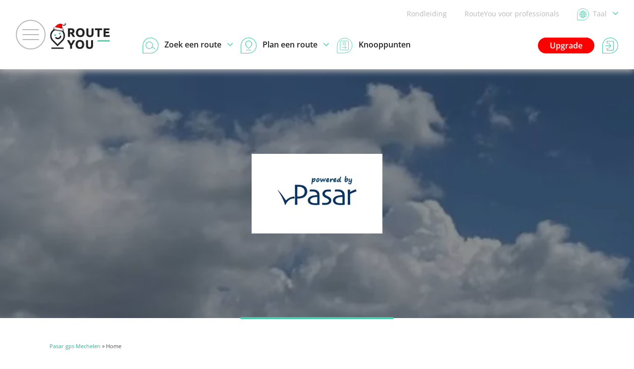

--- FILE ---
content_type: text/html; charset=UTF-8
request_url: https://www.routeyou.com/nl-be/user/view/943386
body_size: 26418
content:
<!DOCTYPE html>
<html lang="nl" prefix="og: http://ogp.me/ns# fb: http://ogp.me/ns/fb#">

<head>

<title>Pasar gps Mechelen - Home | RouteYou</title>

<meta http-equiv="Content-Type" content="text/html; charset=UTF-8"/>
<meta charset="UTF-8"/>
<meta name="viewport" content="width=device-width, initial-scale=1"/>

<meta name="apple-mobile-web-app-capable" content="yes"/>
<meta name="mobile-web-app-capable" content="yes"/>
<link rel="manifest" href="/manifest.json"/>
<link rel="icon" href="/img/logo/small-winter-16x16.png"/>
<link rel="icon" href="/img/logo/small-winter-32x32.png" sizes="32x32"/>
<link rel="icon" href="/img/logo/small-winter-64x64.png" sizes="64x64"/>
<link rel="icon" href="/img/logo/small-winter-128x128.png" sizes="128x128"/>
<link rel="icon" href="/img/logo/small-winter-192x192.png" sizes="192x192"/>
<link rel="apple-touch-icon" href="/img/logo/small-maskable-pwa-60x60.png"/>
<link rel="apple-touch-icon" href="/img/logo/small-maskable-pwa-76x76.png" sizes="76x76"/>
<link rel="apple-touch-icon" href="/img/logo/small-maskable-pwa-120x120.png" sizes="120x120"/>
<link rel="apple-touch-icon" href="/img/logo/small-maskable-pwa-152x152.png" sizes="152x152"/>
<link rel="apple-touch-icon" href="/img/logo/small-maskable-pwa-167x167.png" sizes="167x167"/>
<link rel="apple-touch-icon" href="/img/logo/small-maskable-pwa-180x180.png" sizes="180x180"/>
<meta name="theme-color" content="#42cda7"/>

<meta name="referrer" content="unsafe-url"/>
<link rel="canonical" href="https://www.routeyou.com/nl-be/user/view/943386"/>
<meta name="description" content="Ontdek het RouteYou-kanaal van Pasar gps Mechelen met routes, bezienswaardigheden en meer."/>
<meta name="application-name" content="RouteYou"/>
<meta name="apple-mobile-web-app-title" content="RouteYou"/>
<meta property="og:site_name" content="RouteYou"/>
<meta property="og:url" content="https://www.routeyou.com/nl-be/user/view/943386"/>
<meta property="og:title" content="Pasar gps Mechelen - Home"/>
<meta property="og:type" content="website"/>
<meta property="og:image" content="https://image.routeyou.com/share/user/600x315/943386-nl@2x.jpg"/>
<meta property="og:image:width" content="600"/>
<meta property="og:image:height" content="315"/>
<meta property="og:description" content="Ontdek het RouteYou-kanaal van Pasar gps Mechelen met routes, bezienswaardigheden en meer."/>
<meta property="og:locale" content="nl_BE"/>
<meta property="fb:app_id" content="207897589378014"/>

<script>
window.rypg={r:[],reflow:function(f){f?this.r.push(f):this.r.forEach(function(f){f();});},
dataLayer:{l:[],listen:function(f){this.l.push(f);},push:function(d){this.l.forEach(function(f){f(d);});}},
config:{"language":"nl","country":"be","languageSet":false,"supported":{"webP":true},"user":{"id":943386,"avatarRevision":1,"flag":"be","languages":["nl"],"name":{"nl":"Pasar gps Mechelen"},"accountType":{"id":2,"name":{"nl":"Club"}},"membersAllowed":true},"key":"9aec2fc1705896b901c3ea17d6223f0a","token":null,"accessToken":null,"accessTokenExpires":null}};
window.dataLayer=[{"navigation":{"language":"nl","country":"be"},"pageType":"User\/view","user":{"loggedIn":false,"type":"None"},"firstPage":true,"richPage":true,"content":{"type":"User","id":943386,"typeId":2,"public":true,"language":"nl","country":"be","name":"Pasar gps Mechelen","scoreStars":1},"ads":{"enabled":true},"author":{"id":943386,"type":"Premium","language":"nl","country":"be","name":"Pasar gps Mechelen"}},{"webAppMode":navigator.standalone||(window.matchMedia&&(window.matchMedia("(display-mode: standalone)").matches||window.matchMedia("(display-mode: fullscreen)").matches))?"Standalone":"Browser"}];
window.rypg.dataLayer.listen(function(d){if(d.eventCallback){var c=d.eventCallback,w=true,
e=function(){if(w){w=false;c();}};window.setTimeout(e,1000);d.eventCallback=e;}window.dataLayer.push(d);});
(function(w,d,s,l,i){w[l]=w[l]||[];w[l].push({'gtm.start':
new Date().getTime(),event:'gtm.js'});var f=d.getElementsByTagName(s)[0],
j=d.createElement(s),dl=l!='dataLayer'?'&l='+l:'';j.async=true;j.src=
'https://www.googletagmanager.com/gtm.js?id='+i+dl+'';f.parentNode.insertBefore(j,f);
})(window,document,'script','dataLayer','GTM-NVVDJBS');
window.didomiConfig={"languages":{"enabled":["nl"],"default":"nl"}};
window.gdprAppliesGlobally=true;(function(){function n(e){if(!window.frames[e]){if(document.body&&document.body.firstChild){var t=document.body;var r=document.createElement("iframe");r.style.display="none";r.name=e;r.title=e;t.insertBefore(r,t.firstChild)}else{setTimeout(function(){n(e)},5)}}}function e(r,a,o,s,c){function e(e,t,r,n){if(typeof r!=="function"){return}if(!window[a]){window[a]=[]}var i=false;if(c){i=c(e,n,r)}if(!i){window[a].push({command:e,version:t,callback:r,parameter:n})}}e.stub=true;e.stubVersion=2;function t(n){if(!window[r]||window[r].stub!==true){return}if(!n.data){return}var i=typeof n.data==="string";var e;try{e=i?JSON.parse(n.data):n.data}catch(t){return}if(e[o]){var a=e[o];window[r](a.command,a.version,function(e,t){var r={};r[s]={returnValue:e,success:t,callId:a.callId};if(n.source){n.source.postMessage(i?JSON.stringify(r):r,"*")}},a.parameter)}}if(typeof window[r]!=="function"){window[r]=e;if(window.addEventListener){window.addEventListener("message",t,false)}else{window.attachEvent("onmessage",t)}}}e("__uspapi","__uspapiBuffer","__uspapiCall","__uspapiReturn");n("__uspapiLocator");e("__tcfapi","__tcfapiBuffer","__tcfapiCall","__tcfapiReturn");n("__tcfapiLocator");(function(e){var t=document.createElement("link");t.rel="preconnect";t.as="script";var r=document.createElement("link");r.rel="dns-prefetch";r.as="script";var n=document.createElement("link");n.rel="preload";n.as="script";var i=document.createElement("script");i.id="spcloader";i.type="text/javascript";i["async"]=true;i.charset="utf-8";var a="https://sdk.privacy-center.org/"+e+"/loader.js?target="+document.location.hostname;if(window.didomiConfig&&window.didomiConfig.user){var o=window.didomiConfig.user;var s=o.country;var c=o.region;if(s){a=a+"&country="+s;if(c){a=a+"&region="+c}}}t.href="https://sdk.privacy-center.org/";r.href="https://sdk.privacy-center.org/";n.href=a;i.src=a;var d=document.getElementsByTagName("script")[0];d.parentNode.insertBefore(t,d);d.parentNode.insertBefore(r,d);d.parentNode.insertBefore(n,d);d.parentNode.insertBefore(i,d)})("11ef8ac9-6270-4d5e-8b99-8d6a5bd60059")})();
(function(f,w,n,g){g=function(){w.removeEventListener(n,g,false);f();};w.addEventListener(n,g,false);})(function(){Array.prototype.forEach.call(document.querySelectorAll("a.privacyManager"),function(a){a.addEventListener("click",function(e){e.preventDefault();Didomi.preferences.show();},false);});},window,"load");
window.ryads={data:{},refresh:function(){},
update:function(d){var p=function(d,u){for(var k in u){if(u[k]&&typeof u[k]==='object'){d[k]=d[k]||{};p(d[k],u[k]);}else{d[k]=u[k];}}};p(this.data,d);}};
window.dataLayer.forEach(function(d){window.ryads.update(d);});
window.rypg.dataLayer.listen(function(d){window.ryads.update(d);if(d.event==='adsRefresh'||d.event==='virtualPageView'){window.ryads.refresh();}});
</script>
<script async src="/js/min/nl/page-R4of.js"></script>
<script async src="/js/min/nl/ads-CZZ1.js"></script>
<script async src="/js/min/nl/user/view-nd5n.js"></script>

<style>
body{font:normal normal normal 16px/1.6 "Open Sans",Arial,Helvetica,sans-serif}
svg{display:none}
</style>
<link rel="stylesheet" type="text/css" href="/css/min/shared-c5Tu.css"/>
<link rel="stylesheet" type="text/css" href="/css/min/user/view-imL.css"/>
<noscript>
</noscript>
<style>
div.identity-branding{background-image:url('//image.routeyou.com/header/user/800x200/943386-1.webp')}@media all and (min-width:801px){div.identity-branding{background-image:url('//image.routeyou.com/header/user/1200x300/943386-1.webp')}}@media all and (min-width:1201px){div.identity-branding{background-image:url('//image.routeyou.com/header/user/1600x400/943386-1.webp')}}@media all and (min-width:1601px){div.identity-branding{background-image:url('//image.routeyou.com/header/user/2000x500/943386-1.webp')}}div.largeHeader{background-image:url('//image.routeyou.com/header/user/500x700/943386-1.webp')}@media all and (min-width:501px){div.largeHeader{background-image:url('//image.routeyou.com/header/user/700x350/943386-1.webp')}}@media all and (min-width:701px){div.largeHeader{background-image:url('//image.routeyou.com/header/user/900x450/943386-1.webp')}}@media all and (min-width:901px){div.largeHeader{background-image:url('//image.routeyou.com/header/user/1300x650/943386-1.webp')}}@media all and (min-width:1301px){div.largeHeader{background-image:url('//image.routeyou.com/header/user/1700x850/943386-1.webp')}}@media all and (min-width:1701px){div.largeHeader{background-image:url('//image.routeyou.com/header/user/2100x1050/943386-1.webp')}}
</style>
</head>

<body class="withAvsg-largeRectangleMobile">

<noscript><iframe src="https://www.googletagmanager.com/ns.html?id=GTM-NVVDJBS" height="0" width="0" style="display:none;visibility:hidden"></iframe></noscript>

<header>

<div class="navBar">

<a href="#" class="toggleMenu"><span></span></a>

<a href="/nl-be" title="RouteYou.com - Home" class="logo"><img src="//media.routeyou.com/logo/standard-winter-animated.gif" width="65" height="32" alt=""/></a>

<div class="navLinks">

<a href="//help.routeyou.com/nl/topic/view/82" target="_blank">Rondleiding</a>

<a href="/nl-be/about/for-professionals" data-google-interstitial="false">RouteYou voor professionals</a>

<a href="/user/locale?r=%2Fnl-be%2Fuser%2Fview%2F943386" rel="nofollow" title="Kies een taal" class="chooseLocale" data-google-interstitial="false"><img src="//media.routeyou.com/navigation/locale.svg" width="24" height="24" alt=""/><img src="//media.routeyou.com/navigation/locale-se.svg" width="24" height="24" alt=""/><span>Taal<img src="//media.routeyou.com/navigation/drop.svg" width="11" height="6" alt=""/></span></a>
</div>

<div class="navCore">


<a href="/user/login?r=%2Fnl-be%2Fuser%2Fview%2F943386" rel="nofollow" class="logIn" data-google-interstitial="false"><img src="//media.routeyou.com/navigation/login.svg" width="32" height="32" alt=""/><span>Aanmelden</span></a>

<a href="/nl-be/upgrade" class="upgrade" data-google-interstitial="false">Upgrade</a>

<a href="/nl-be/route/search" class="search"><img src="//media.routeyou.com/navigation/search.svg" width="32" height="32" alt=""/><img src="//media.routeyou.com/navigation/search-se.svg" width="32" height="32" alt=""/><span>Zoek een route<img src="//media.routeyou.com/navigation/drop.svg" width="11" height="6" alt=""/></span></a><a href="/nl-be/route/planner" class="plan"><img src="//media.routeyou.com/navigation/plan.svg" width="32" height="32" alt=""/><img src="//media.routeyou.com/navigation/plan-se.svg" width="32" height="32" alt=""/><span>Plan een route<img src="//media.routeyou.com/navigation/drop.svg" width="11" height="6" alt=""/></span></a><a href="/nl-be/nodes" class="nodes"><img src="//media.routeyou.com/navigation/nodes.svg" width="32" height="32" alt=""/><span>Knooppunten</span></a>

<span class="offline"><span>Offline</span></span>

</div>

</div>

</header>


<div class="largeHeader largeUserHeader">
    <div class="identity-logo">
    <a href="https://www.routeyou.com/nl-be/user/view/332984/pasar-mijnroute-be" target="_blank" title="Pasar gps Mechelen" data-label="{&quot;name&quot;:&quot;Pasar gps Mechelen&quot;,&quot;language&quot;:&quot;nl&quot;}"><img src="//image.routeyou.com/logo/user/230x90/943386-2.webp" alt="Pasar gps Mechelen"/></a>
        </div>
</div>


<p class="breadcrumbs"><a href="/nl-be/user/view/943386">Pasar gps Mechelen</a> » Home</p>

<div class="userEntities">

    <div class="userInfoColumns">
        <div>
            <div class="userInfo">
                <div>
                                            <img src="//image.routeyou.com/logo/user/230x90/943386-2.webp" alt="Pasar gps Mechelen" class="userInfoLogo"/>
                    
                    <h1 title="Pasar gps Mechelen">Pasar gps Mechelen</h1>

                    <p class="userInfoFollowers">
                                            <span class="userInfoFollowers" href="#"><strong></strong>
                            Volgers</span>

                        <span class="userInfoFollowing" href="#"><strong></strong>
                            Volgend</span>
                                        </p>
                </div>

                <div>
                    <p>
                        <span>Auteurscore:</span>
                        <span class="authorScore">
                            <span class="routeYou_scoreStarOn"><svg xmlns="http://www.w3.org/2000/svg" viewBox="0 0 63.909 61"><path d="m34.051 1.523 6.034 18.567a2.205 2.205 0 0 0 2.098 1.525h19.519c2.138 0 3.017 2.73 1.299 3.983L47.204 37.072a2.22 2.22 0 0 0-.806 2.464l6.04 18.567c.653 2.032-1.665 3.723-3.396 2.464l-15.79-11.474a2.22 2.22 0 0 0-2.597 0l-15.79 11.474c-1.732 1.26-4.05-.432-3.39-2.464l6.034-18.567a2.21 2.21 0 0 0-.8-2.464L.914 25.598c-1.725-1.252-.846-3.983 1.299-3.983h19.512a2.22 2.22 0 0 0 2.105-1.525l6.027-18.567c.666-2.03 3.536-2.03 4.195 0"/></svg></span><span class="routeYou_scoreStarOff"><svg xmlns="http://www.w3.org/2000/svg" viewBox="0 0 63.909 61"><path d="m34.051 1.523 6.034 18.567a2.205 2.205 0 0 0 2.098 1.525h19.519c2.138 0 3.017 2.73 1.299 3.983L47.204 37.072a2.22 2.22 0 0 0-.806 2.464l6.04 18.567c.653 2.032-1.665 3.723-3.396 2.464l-15.79-11.474a2.22 2.22 0 0 0-2.597 0l-15.79 11.474c-1.732 1.26-4.05-.432-3.39-2.464l6.034-18.567a2.21 2.21 0 0 0-.8-2.464L.914 25.598c-1.725-1.252-.846-3.983 1.299-3.983h19.512a2.22 2.22 0 0 0 2.105-1.525l6.027-18.567c.666-2.03 3.536-2.03 4.195 0"/></svg></span><span class="routeYou_scoreStarOff"><svg xmlns="http://www.w3.org/2000/svg" viewBox="0 0 63.909 61"><path d="m34.051 1.523 6.034 18.567a2.205 2.205 0 0 0 2.098 1.525h19.519c2.138 0 3.017 2.73 1.299 3.983L47.204 37.072a2.22 2.22 0 0 0-.806 2.464l6.04 18.567c.653 2.032-1.665 3.723-3.396 2.464l-15.79-11.474a2.22 2.22 0 0 0-2.597 0l-15.79 11.474c-1.732 1.26-4.05-.432-3.39-2.464l6.034-18.567a2.21 2.21 0 0 0-.8-2.464L.914 25.598c-1.725-1.252-.846-3.983 1.299-3.983h19.512a2.22 2.22 0 0 0 2.105-1.525l6.027-18.567c.666-2.03 3.536-2.03 4.195 0"/></svg></span><span class="routeYou_scoreStarOff"><svg xmlns="http://www.w3.org/2000/svg" viewBox="0 0 63.909 61"><path d="m34.051 1.523 6.034 18.567a2.205 2.205 0 0 0 2.098 1.525h19.519c2.138 0 3.017 2.73 1.299 3.983L47.204 37.072a2.22 2.22 0 0 0-.806 2.464l6.04 18.567c.653 2.032-1.665 3.723-3.396 2.464l-15.79-11.474a2.22 2.22 0 0 0-2.597 0l-15.79 11.474c-1.732 1.26-4.05-.432-3.39-2.464l6.034-18.567a2.21 2.21 0 0 0-.8-2.464L.914 25.598c-1.725-1.252-.846-3.983 1.299-3.983h19.512a2.22 2.22 0 0 0 2.105-1.525l6.027-18.567c.666-2.03 3.536-2.03 4.195 0"/></svg></span><span class="routeYou_scoreStarOff"><svg xmlns="http://www.w3.org/2000/svg" viewBox="0 0 63.909 61"><path d="m34.051 1.523 6.034 18.567a2.205 2.205 0 0 0 2.098 1.525h19.519c2.138 0 3.017 2.73 1.299 3.983L47.204 37.072a2.22 2.22 0 0 0-.806 2.464l6.04 18.567c.653 2.032-1.665 3.723-3.396 2.464l-15.79-11.474a2.22 2.22 0 0 0-2.597 0l-15.79 11.474c-1.732 1.26-4.05-.432-3.39-2.464l6.034-18.567a2.21 2.21 0 0 0-.8-2.464L.914 25.598c-1.725-1.252-.846-3.983 1.299-3.983h19.512a2.22 2.22 0 0 0 2.105-1.525l6.027-18.567c.666-2.03 3.536-2.03 4.195 0"/></svg></span>                        </span>
                    </p>

                    <p class="userInfoBadges">
                        <span>Badges</span>
                        <span></span>
                    </p>

                    <p class="userInfoCountries">
                        <span>Actief in</span>
                        <span></span>
                    </p>
                </div>

                                    <div>
                        <p class="userInfoMembers">
                        <span>Leden (0)</span>
                            <span><a class="memberJoinButton">Lid worden</a>
                                    <a class="memberRequestPendingButton" style="display: none">In behandeling</a>
                                    <a class="memberInvitationButton" style="display: none">Uitnodiging accepteren</a>
                                    <a class="memberActiveButton" style="display: none">Actief lid</a></span>
                        </p>
                    </div>
                    
                <div>
                                            <a href="/user/statistics/943386">
                            Gebruik                            <span>
                                <svg xmlns="http://www.w3.org/2000/svg" viewBox="0 0 8.045 4.522"><path fill="none" stroke="#000" stroke-linecap="round" stroke-linejoin="round" stroke-miterlimit="10" d="M7.545.5 4.022 4.022.5.5"/></svg>                            </span>
                        </a>

                        <div class="userInfoTotals">
                            <p>
                                <span>
                                    km routes                                </span>
                                <span>-</span>
                            </p>

                            <p>
                                <span>bekeken</span>
                                <span>-</span>
                            </p>

                            <p>
                                <span>
                                    km afgelegd                                </span>
                                <span>-</span>
                            </p>
                        </div>
                                    </div>
            </div>

            <div class="entityInfo">

                <div class="popupMenus javaScriptRequired">
                    
                    <div><a href="#" title="Delen" class="shareButton"><span><svg xmlns="http://www.w3.org/2000/svg" viewBox="0 0 27.839 28.554"><circle cx="22.921" cy="4.918" r="3.871" fill="none" stroke="#000" stroke-linecap="round" stroke-linejoin="round" stroke-width="2.094"/><circle cx="22.921" cy="23.636" r="3.871" fill="none" stroke="#000" stroke-linecap="round" stroke-linejoin="round" stroke-width="2.094"/><circle cx="4.918" cy="14.277" r="3.871" fill="none" stroke="#000" stroke-linecap="round" stroke-linejoin="round" stroke-width="2.094"/><path fill="none" stroke="#000" stroke-linecap="round" stroke-linejoin="round" stroke-width="2.094" d="M19.05 4.918 8.4 12.593m0 3.335 10.65 7.675"/></svg></span>Delen</a>
                        <a href="/user/login?r=%2Fnl-be%2Fuser%2Fview%2F943386%23follow%3D1" rel="nofollow" data-google-interstitial="false"><span><svg xmlns="http://www.w3.org/2000/svg" viewBox="0 0 16 18"><path fill="none" stroke="#42CDA7" stroke-linecap="round" stroke-linejoin="round" stroke-width="1.364" d="M9.57 14.367c0 1.098-.864 1.986-1.934 1.986s-1.933-.888-1.933-1.986M6.767 2.694a1.1 1.1 0 0 1-.18-.606c0-.595.47-1.076 1.05-1.076.579 0 1.048.481 1.048 1.076 0 .222-.063.428-.18.6m2.042 1.248a3.84 3.84 0 0 0-2.91-1.345c-2.145 0-3.89 1.79-3.89 3.992v3.273c0 .833-.653 1.504-1.464 1.504s-1.465.67-1.465 1.504c0 .833.654 1.503 1.465 1.503H12.99c.811 0 1.464-.67 1.464-1.503s-.653-1.504-1.464-1.504c-.812 0-1.465-.67-1.465-1.504V9.07M9.186 5.738l1.86 1.704L14.3 4.034"/></svg></span>Volgen</a>                        <a href="#" title="Meer..." class="moreButton"><span><svg xmlns="http://www.w3.org/2000/svg" version="1.0" viewBox="0 0 794.47 157.267"><path d="M64.294.767c-30.6 6.4-54.3 28.8-62.2 58.6-1.5 5.8-2.1 10.9-2.1 19.4 0 35.7 22.2 65.2 57.2 76.2 6.4 2 9.6 2.3 22 2.3s15.6-.3 22-2.3c26.8-8.4 46.4-28.1 54.7-54.8 2.6-8.4 2.6-34.4 0-42.8-8.2-26.5-27.8-46.3-54.2-54.6-7.9-2.5-29.5-3.6-37.4-2m318 0c-28.8 6.1-51 25.6-60.8 53.6-2.6 7.4-2.8 8.9-2.8 24.4s.2 17 2.8 24.4c9 25.7 27.5 43.5 53.7 51.8 6.4 2 9.6 2.3 22 2.3s15.6-.3 22-2.3c26.2-8.3 44.7-26.1 53.7-51.8 2.6-7.4 2.8-8.9 2.8-24.4s-.2-17-2.8-24.4c-9-25.5-27.4-43.4-53.2-51.6-7.9-2.5-29.4-3.7-37.4-2m318 0c-29.6 6.2-52.8 27.5-61.8 56.6-2.6 8.4-2.6 34.4 0 42.8 8.3 26.7 27.9 46.4 54.7 54.8 6.4 2 9.6 2.3 22 2.3s15.6-.3 22-2.3c27.8-8.7 47.8-29.4 55.1-56.8 2.9-10.9 2.9-27.9 0-38.8-7.2-27.2-27.2-47.9-54.6-56.6-7.9-2.5-29.5-3.6-37.4-2"/></svg>                            </span>Meer...</a>
                    </div>

                    <div class="shareMenu">
                        <div>
                            <h2>Delen</h2>
                            
        <ul>
            <li><a href="#" class="copyLinkLink"><span><svg xmlns="http://www.w3.org/2000/svg" viewBox="0 0 12.996 12.996"><path fill="none" stroke="#000" stroke-linecap="round" stroke-miterlimit="10" d="m7.542 5.424.03.03c.93.93.93 2.448 0 3.377l-2.97 2.97c-.93.93-2.447.93-3.377 0l-.03-.03a2.393 2.393 0 0 1 0-3.377l1.272-1.272m8.062-1.248 1.272-1.272c.93-.93.93-2.447 0-3.377l-.03-.03a2.393 2.393 0 0 0-3.377 0l-2.97 2.97c-.93.93-.93 2.447 0 3.377l.03.03"/></svg></span>Link kopiëren</a></li>
            <li><a href="#" class="qrCodeLink"><span><svg xmlns="http://www.w3.org/2000/svg" xmlns:xlink="http://www.w3.org/1999/xlink" viewBox="0 0 153 153"><defs><path id="a" d="M0 0h9v9H0z"/></defs><use xlink:href="#a" x="36" y="36" transform="translate(-36 -36)"/><use xlink:href="#a" x="36" y="45" transform="translate(-36 -36)"/><use xlink:href="#a" x="36" y="54" transform="translate(-36 -36)"/><use xlink:href="#a" x="36" y="63" transform="translate(-36 -36)"/><use xlink:href="#a" x="36" y="72" transform="translate(-36 -36)"/><use xlink:href="#a" x="36" y="81" transform="translate(-36 -36)"/><use xlink:href="#a" x="36" y="90" transform="translate(-36 -36)"/><use xlink:href="#a" x="36" y="108" transform="translate(-36 -36)"/><use xlink:href="#a" x="36" y="198" transform="translate(-36 -108)"/><use xlink:href="#a" x="36" y="207" transform="translate(-36 -108)"/><use xlink:href="#a" x="36" y="216" transform="translate(-36 -108)"/><use xlink:href="#a" x="36" y="225" transform="translate(-36 -108)"/><use xlink:href="#a" x="36" y="234" transform="translate(-36 -108)"/><use xlink:href="#a" x="36" y="243" transform="translate(-36 -108)"/><use xlink:href="#a" x="36" y="252" transform="translate(-36 -108)"/><use xlink:href="#a" x="45" y="36" transform="translate(-36 -36)"/><use xlink:href="#a" x="45" y="90" transform="translate(-36 -36)"/><use xlink:href="#a" x="45" y="198" transform="translate(-36 -108)"/><use xlink:href="#a" x="45" y="252" transform="translate(-36 -108)"/><use xlink:href="#a" x="54" y="36" transform="translate(-36 -36)"/><use xlink:href="#a" x="54" y="54" transform="translate(-36 -36)"/><use xlink:href="#a" x="54" y="63" transform="translate(-36 -36)"/><use xlink:href="#a" x="54" y="72" transform="translate(-36 -36)"/><use xlink:href="#a" x="54" y="90" transform="translate(-36 -36)"/><use xlink:href="#a" x="54" y="108" transform="translate(-36 -36)"/><use xlink:href="#a" x="54" y="117" transform="translate(-36 -36)"/><use xlink:href="#a" x="54" y="198" transform="translate(-36 -108)"/><use xlink:href="#a" x="54" y="216" transform="translate(-36 -108)"/><use xlink:href="#a" x="54" y="225" transform="translate(-36 -108)"/><use xlink:href="#a" x="54" y="234" transform="translate(-36 -108)"/><use xlink:href="#a" x="54" y="252" transform="translate(-36 -108)"/><use xlink:href="#a" x="63" y="36" transform="translate(-36 -36)"/><use xlink:href="#a" x="63" y="54" transform="translate(-36 -36)"/><use xlink:href="#a" x="63" y="63" transform="translate(-36 -36)"/><use xlink:href="#a" x="63" y="72" transform="translate(-36 -36)"/><use xlink:href="#a" x="63" y="90" transform="translate(-36 -36)"/><use xlink:href="#a" x="63" y="117" transform="translate(-36 -45)"/><use xlink:href="#a" x="63" y="198" transform="translate(-36 -108)"/><use xlink:href="#a" x="63" y="216" transform="translate(-36 -108)"/><use xlink:href="#a" x="63" y="225" transform="translate(-36 -108)"/><use xlink:href="#a" x="63" y="234" transform="translate(-36 -108)"/><use xlink:href="#a" x="63" y="252" transform="translate(-36 -108)"/><use xlink:href="#a" x="72" y="36" transform="translate(-36 -36)"/><use xlink:href="#a" x="72" y="54" transform="translate(-36 -36)"/><use xlink:href="#a" x="72" y="63" transform="translate(-36 -36)"/><use xlink:href="#a" x="72" y="72" transform="translate(-36 -36)"/><use xlink:href="#a" x="72" y="90" transform="translate(-36 -36)"/><use xlink:href="#a" x="72" y="117" transform="translate(-36 -45)"/><use xlink:href="#a" x="72" y="198" transform="translate(-36 -108)"/><use xlink:href="#a" x="72" y="216" transform="translate(-36 -108)"/><use xlink:href="#a" x="72" y="225" transform="translate(-36 -108)"/><use xlink:href="#a" x="72" y="234" transform="translate(-36 -108)"/><use xlink:href="#a" x="72" y="252" transform="translate(-36 -108)"/><use xlink:href="#a" x="81" y="36" transform="translate(-36 -36)"/><use xlink:href="#a" x="81" y="90" transform="translate(-36 -36)"/><use xlink:href="#a" x="81" y="117" transform="translate(-36 -45)"/><use xlink:href="#a" x="81" y="198" transform="translate(-36 -108)"/><use xlink:href="#a" x="81" y="252" transform="translate(-36 -108)"/><use xlink:href="#a" x="90" y="36" transform="translate(-36 -36)"/><use xlink:href="#a" x="90" y="45" transform="translate(-36 -36)"/><use xlink:href="#a" x="90" y="54" transform="translate(-36 -36)"/><use xlink:href="#a" x="90" y="63" transform="translate(-36 -36)"/><use xlink:href="#a" x="90" y="72" transform="translate(-36 -36)"/><use xlink:href="#a" x="90" y="81" transform="translate(-36 -36)"/><use xlink:href="#a" x="90" y="90" transform="translate(-36 -36)"/><use xlink:href="#a" x="90" y="108" transform="translate(-36 -36)"/><use xlink:href="#a" x="90" y="198" transform="translate(-36 -108)"/><use xlink:href="#a" x="90" y="207" transform="translate(-36 -108)"/><use xlink:href="#a" x="90" y="216" transform="translate(-36 -108)"/><use xlink:href="#a" x="90" y="225" transform="translate(-36 -108)"/><use xlink:href="#a" x="90" y="234" transform="translate(-36 -108)"/><use xlink:href="#a" x="90" y="243" transform="translate(-36 -108)"/><use xlink:href="#a" x="90" y="252" transform="translate(-36 -108)"/><use xlink:href="#a" x="99" y="108" transform="translate(-36 -36)"/><use xlink:href="#a" x="108" y="36" transform="translate(-36 -36)"/><use xlink:href="#a" x="108" y="54" transform="translate(-36 -36)"/><use xlink:href="#a" x="108" y="81" transform="translate(-36 -36)"/><use xlink:href="#a" x="108" y="90" transform="translate(-36 -36)"/><use xlink:href="#a" x="108" y="117" transform="translate(-36 -36)"/><use xlink:href="#a" x="108" y="198" transform="translate(-36 -108)"/><use xlink:href="#a" x="108" y="234" transform="translate(-36 -108)"/><use xlink:href="#a" x="108" y="252" transform="translate(-36 -108)"/><use xlink:href="#a" x="117" y="63" transform="translate(-36 -36)"/><use xlink:href="#a" x="117" y="99" transform="translate(-36 -36)"/><use xlink:href="#a" x="117" y="207" transform="translate(-36 -108)"/><use xlink:href="#a" x="117" y="216" transform="translate(-36 -108)"/><use xlink:href="#a" x="117" y="234" transform="translate(-36 -108)"/><use xlink:href="#a" x="117" y="243" transform="translate(-36 -108)"/><use xlink:href="#a" x="198" y="36" transform="translate(-108 -36)"/><use xlink:href="#a" x="198" y="45" transform="translate(-108 -36)"/><use xlink:href="#a" x="198" y="54" transform="translate(-108 -36)"/><use xlink:href="#a" x="198" y="63" transform="translate(-108 -36)"/><use xlink:href="#a" x="198" y="72" transform="translate(-108 -36)"/><use xlink:href="#a" x="198" y="81" transform="translate(-108 -36)"/><use xlink:href="#a" x="198" y="90" transform="translate(-108 -36)"/><use xlink:href="#a" x="198" y="117" transform="translate(-108 -36)"/><use xlink:href="#a" x="198" y="198" transform="translate(-108 -108)"/><use xlink:href="#a" x="198" y="216" transform="translate(-108 -108)"/><use xlink:href="#a" x="207" y="36" transform="translate(-108 -36)"/><use xlink:href="#a" x="207" y="90" transform="translate(-108 -36)"/><use xlink:href="#a" x="207" y="108" transform="translate(-108 -36)"/><use xlink:href="#a" x="207" y="117" transform="translate(-108 -36)"/><use xlink:href="#a" x="207" y="216" transform="translate(-108 -108)"/><use xlink:href="#a" x="207" y="243" transform="translate(-108 -108)"/><use xlink:href="#a" x="216" y="36" transform="translate(-108 -36)"/><use xlink:href="#a" x="216" y="54" transform="translate(-108 -36)"/><use xlink:href="#a" x="216" y="63" transform="translate(-108 -36)"/><use xlink:href="#a" x="216" y="72" transform="translate(-108 -36)"/><use xlink:href="#a" x="216" y="90" transform="translate(-108 -36)"/><use xlink:href="#a" x="216" y="198" transform="translate(-108 -108)"/><use xlink:href="#a" x="216" y="207" transform="translate(-108 -108)"/><use xlink:href="#a" x="216" y="216" transform="translate(-108 -108)"/><use xlink:href="#a" x="216" y="225" transform="translate(-108 -108)"/><use xlink:href="#a" x="216" y="234" transform="translate(-108 -108)"/><use xlink:href="#a" x="216" y="243" transform="translate(-108 -108)"/><use xlink:href="#a" x="225" y="36" transform="translate(-108 -36)"/><use xlink:href="#a" x="225" y="54" transform="translate(-108 -36)"/><use xlink:href="#a" x="225" y="63" transform="translate(-108 -36)"/><use xlink:href="#a" x="225" y="72" transform="translate(-108 -36)"/><use xlink:href="#a" x="225" y="90" transform="translate(-108 -36)"/><use xlink:href="#a" x="225" y="117" transform="translate(-108 -36)"/><use xlink:href="#a" x="225" y="198" transform="translate(-108 -108)"/><use xlink:href="#a" x="225" y="216" transform="translate(-108 -108)"/><use xlink:href="#a" x="225" y="225" transform="translate(-108 -108)"/><use xlink:href="#a" x="225" y="252" transform="translate(-108 -108)"/><use xlink:href="#a" x="234" y="36" transform="translate(-108 -36)"/><use xlink:href="#a" x="234" y="54" transform="translate(-108 -36)"/><use xlink:href="#a" x="234" y="63" transform="translate(-108 -36)"/><use xlink:href="#a" x="234" y="72" transform="translate(-108 -36)"/><use xlink:href="#a" x="234" y="90" transform="translate(-108 -36)"/><use xlink:href="#a" x="234" y="108" transform="translate(-108 -36)"/><use xlink:href="#a" x="234" y="225" transform="translate(-108 -108)"/><use xlink:href="#a" x="243" y="36" transform="translate(-108 -36)"/><use xlink:href="#a" x="243" y="90" transform="translate(-108 -36)"/><use xlink:href="#a" x="243" y="117" transform="translate(-108 -36)"/><use xlink:href="#a" x="243" y="225" transform="translate(-108 -108)"/><use xlink:href="#a" x="243" y="234" transform="translate(-108 -108)"/><use xlink:href="#a" x="252" y="36" transform="translate(-108 -36)"/><use xlink:href="#a" x="252" y="45" transform="translate(-108 -36)"/><use xlink:href="#a" x="252" y="54" transform="translate(-108 -36)"/><use xlink:href="#a" x="252" y="63" transform="translate(-108 -36)"/><use xlink:href="#a" x="252" y="72" transform="translate(-108 -36)"/><use xlink:href="#a" x="252" y="81" transform="translate(-108 -36)"/><use xlink:href="#a" x="252" y="90" transform="translate(-108 -36)"/><use xlink:href="#a" x="252" y="108" transform="translate(-108 -36)"/><use xlink:href="#a" x="252" y="117" transform="translate(-108 -36)"/><use xlink:href="#a" x="252" y="198" transform="translate(-108 -108)"/><use xlink:href="#a" x="252" y="207" transform="translate(-108 -108)"/><use xlink:href="#a" x="252" y="216" transform="translate(-108 -108)"/><use xlink:href="#a" x="252" y="234" transform="translate(-108 -108)"/><use xlink:href="#a" x="252" y="252" transform="translate(-108 -108)"/></svg></span>QR-code</a></li>
        </ul>

        <ul>
            <li class="facebookLike"><div class="fb-like" data-href="https://www.routeyou.com/nl-be/user/view/943386" data-action="like" data-layout="button_count" data-size="large" data-width="" data-share="false"></div></li>
            <li><a href="#" class="facebookShareLink" data-href="https://www.routeyou.com/nl-be/user/view/943386"><span class="iconFacebook"><svg xmlns="http://www.w3.org/2000/svg" data-name="Laag 1" viewBox="0 0 24 24"><path fill="#1877f2" d="M24 12.1A12 12 0 1 0 10.1 24v-8.4h-3v-3.5h3V9.4c0-3 1.8-4.7 4.5-4.7 1.4.1 2.7.3 2.7.3v3h-1.5a1.762 1.762 0 0 0-2 1.9v2.2h3.3l-.5 3.5h-2.8V24A12.13 12.13 0 0 0 24 12.1"/></svg></span>Facebook</a></li>
            <li><a href="https://twitter.com/intent/tweet?text=Pasar+gps+Mechelen+-+Home&amp;url=https%3A%2F%2Fwww.routeyou.com%2Fnl-be%2Fuser%2Fview%2F943386&amp;via=routeyou" rel="nofollow" class="twitterShareLink"><span class="iconTwitter"><svg xmlns="http://www.w3.org/2000/svg" data-name="Laag 1" viewBox="0 0 24 24"><path fill="#1da1f2" d="M24 4.557a9.8 9.8 0 0 1-2.828.775 4.93 4.93 0 0 0 2.165-2.724 9.9 9.9 0 0 1-3.127 1.195 4.927 4.927 0 0 0-8.391 4.49A13.98 13.98 0 0 1 1.671 3.149a4.93 4.93 0 0 0 1.523 6.574 4.9 4.9 0 0 1-2.229-.616 4.93 4.93 0 0 0 3.949 4.89 4.9 4.9 0 0 1-2.224.084 4.93 4.93 0 0 0 4.6 3.419A9.9 9.9 0 0 1 0 19.54a13.94 13.94 0 0 0 7.548 2.212A13.925 13.925 0 0 0 21.543 7.106 10 10 0 0 0 24 4.557"/></svg></span>Twitter</a></li>
            <li><a href="#" class="messengerShareLink" data-href="https://www.routeyou.com/nl-be/user/view/943386"><span class="iconMessenger"><svg xmlns="http://www.w3.org/2000/svg" data-name="Laag 1" viewBox="0 0 24 24"><path fill="#00b2ff" fill-rule="evenodd" d="M12 0C5.373 0 0 4.975 0 11.111a10.8 10.8 0 0 0 4.472 8.652V24l4.086-2.242a13 13 0 0 0 3.442.464c6.627 0 12-4.974 12-11.111S18.627 0 12 0m1.193 14.963-3.056-3.259-5.963 3.259L10.733 8l3.13 3.259L19.752 8Z"/></svg></span>Messenger</a></li>
            <li><a href="https://api.whatsapp.com/send?text=https%3A%2F%2Fwww.routeyou.com%2Fnl-be%2Fuser%2Fview%2F943386" rel="nofollow" class="whatsappShareLink"><span class="iconWhatsApp"><svg xmlns="http://www.w3.org/2000/svg" data-name="Laag 1" viewBox="0 0 24 24"><path fill="#25d366" d="m.057 24 1.687-6.163a11.892 11.892 0 1 1 4.618 4.509Zm6.597-3.807a9.861 9.861 0 1 0-2.743-2.667l-.999 3.648Zm11.387-5.464c-.074-.124-.272-.198-.57-.347s-1.758-.868-2.031-.967-.47-.149-.669.149-.768.967-.941 1.165-.347.223-.644.074a8.1 8.1 0 0 1-2.39-1.475 9 9 0 0 1-1.653-2.059c-.173-.297-.018-.458.13-.606.134-.133.297-.347.446-.521a2 2 0 0 0 .3-.495.55.55 0 0 0-.025-.521c-.075-.148-.669-1.611-.916-2.206-.242-.579-.487-.501-.669-.51l-.57-.01a1.1 1.1 0 0 0-.792.372 3.33 3.33 0 0 0-1.04 2.479 5.8 5.8 0 0 0 1.213 3.074 13.25 13.25 0 0 0 5.076 4.487 17 17 0 0 0 1.694.626 4.1 4.1 0 0 0 1.872.118 3.06 3.06 0 0 0 2.006-1.413 2.5 2.5 0 0 0 .173-1.414"/></svg></span>WhatsApp</a></li>
            <li><a href="/user/login?r=%2Fnl-be%2Fuser%2Fview%2F943386%23share-email%3D1" rel="nofollow" data-google-interstitial="false"><span><svg xmlns="http://www.w3.org/2000/svg" version="1.0" viewBox="0 0 477.555 355.431"><path d="M15.928 1.2c-9.9 2.2-13.1 5.8-15 16.6-1.7 9.9-.9 320.2.8 325.2s6.4 9.5 11.5 11c6.2 1.9 445.2 1.9 451.4 0 5.4-1.6 9.9-6.1 11.5-11.5 1.9-6.2 1.9-323.2 0-329.4-1.5-5.1-6-9.8-11-11.5-5.3-1.8-441-2.2-449.2-.4m394.1 36.5c2 1.6 2.1 2.1 1 4.8-.6 1.6-36.2 37.8-78.9 80.5-84 83.8-82.9 82.8-93.3 82.8-5.4 0-8.4-1.1-14.9-5.4-4.9-3.2-147.7-144.9-154.1-152.9-4.2-5.2-4.9-9-2.1-10.6 1.1-.7 57.8-1 170.8-1.1 163.3 0 169.3.1 171.5 1.9m32.3 31.3c1.4 2 1.6 14.1 1.6 109.9 0 102.5-.1 107.8-1.8 109.9-1.4 1.7-2.4 2.1-4.3 1.5-3.7-1.1-106.7-104.3-108-108.2-.7-2.4-.7-4.2 0-6.6.8-2.2 16.8-18.9 52.8-54.8 28.5-28.4 52.7-52.2 53.8-52.8 3-1.6 4.2-1.3 5.9 1.1m-395.7 3.7c11.4 9.6 99.9 99.6 101.3 102.8 1 2.7 1 3.9 0 6.5-1.3 3.4-92.9 96.3-102.3 103.9-5.3 4.3-9.1 5-10.7 2-1.4-2.7-1.4-215.5 0-218.2 1.8-3.2 5.5-2.3 11.7 3m134.6 135.7c1.8 1 6.4 4.6 10.2 8.2 19.8 18.4 31.5 25.2 44.5 26 15.3.9 26.1-4.5 48.3-24.2 6.7-5.9 13.1-10.8 14.7-11.1 1.8-.4 4.1 0 6.2 1.1 3.5 1.7 96.3 93.5 102.9 101.7 4.3 5.3 5 9.1 2 10.7-2.7 1.4-339.5 1.4-342.2 0-3-1.6-2.3-5.4 2-10.7 6.1-7.6 98.2-98.9 102.1-101.2 4.2-2.5 5.2-2.6 9.3-.5"/></svg></span>E-mail</a></li>
        </ul>
                        </div>
                    </div>

                    <div class="editMenu">
                        <div>
                                                    </div>
                    </div>

                    <div class="moreMenu">
                        <div>
                            <h2>Zoeken in deze account</h2>

                            <ul>
                                                    <li><a href="/user/routes/943386"><span><svg xmlns="http://www.w3.org/2000/svg" fill="none" viewBox="0 0 13.548 16.832"><path fill="#000" d="M5.68.49V.115a.4.4 0 0 0-.112.018zM4.533 5.13l.265-.265zM6.44 7.04v.375c.1 0 .195-.04.265-.11zm1.91-1.909-.265-.266zM7.202.49l.113-.358h-.001zm-1.517 0v.374a.4.4 0 0 0 .112-.017zm-4.13 6.548v-.375zm10.437 4.723-.002.375h.002zm-4.37-.02.002-.376h-.002zM5.568.131c-2.423.761-2.91 3.654-1.3 5.264l.53-.53c-1.243-1.243-.848-3.44.995-4.018zm-1.3 5.264 1.908 1.908.53-.53-1.908-1.909zm2.438 1.908 1.909-1.908-.53-.53-1.909 1.908zm1.909-1.908C10.22 3.79 9.737.898 7.315.133L7.09.848c1.844.582 2.234 2.779.996 4.017zM7.314.132a2.93 2.93 0 0 0-1.742 0l.225.716c.417-.13.871-.13 1.294 0zM5.684.115H5.68v.75h.005zm1.563 3.053c0 .446-.36.806-.806.806v.75c.86 0 1.556-.696 1.556-1.556zm-.806.806a.8.8 0 0 1-.801-.806h-.75c0 .858.69 1.556 1.551 1.556zm-.801-.806c0-.446.36-.806.801-.806v-.75c-.856 0-1.551.697-1.551 1.556zm.801-.806c.443 0 .806.361.806.806h.75c0-.86-.7-1.556-1.556-1.556zm.806 12.914c0 .445-.36.806-.806.806v.75c.86 0 1.556-.696 1.556-1.556zm-.806.806a.8.8 0 0 1-.801-.806h-.75c0 .858.69 1.556 1.551 1.556zm-.801-.806c0-.447.36-.806.801-.806v-.75c-.856 0-1.551.697-1.551 1.556zm.801-.806c.443 0 .806.36.806.806h.75c0-.861-.7-1.556-1.556-1.556zm0-7.806H1.556v.75H6.44zm-4.885 0C.696 6.664 0 7.36 0 8.22h.75c0-.446.36-.806.806-.806zM0 8.22c0 .86.696 1.556 1.556 1.556v-.75A.805.805 0 0 1 .75 8.22zm1.556 1.556h10.436v-.75H1.556zm10.436 0c.446 0 .806.36.806.805h.75c0-.86-.696-1.555-1.556-1.555zm.806.805c0 .446-.36.806-.806.806v.75c.86 0 1.556-.696 1.556-1.556zm-.804.806-4.37-.02-.004.75 4.37.02zm-4.372-.02c-.86 0-1.556.695-1.556 1.555h.75c0-.445.36-.806.806-.806zm-1.556 1.555v1.181h.75v-1.18z"/></svg></span>Routes</a></li>
                                <li><a href="/user/pois/943386"><span><svg xmlns="http://www.w3.org/2000/svg" viewBox="0 0 24 26"><path fill="none" stroke="#000" stroke-linecap="round" stroke-linejoin="round" d="M4.912 17.97c-3.883-3.882-3.883-10.176 0-14.058C8.794.029 15.088.029 18.97 3.912s3.882 10.176 0 14.059L11.94 25z"/><path fill="none" stroke="#000" stroke-linecap="round" stroke-linejoin="round" d="M13.93 6.965a1.988 1.988 0 1 1-3.977 0 1.988 1.988 0 0 1 3.976 0"/></svg></span>Bezienswaardigheden</a></li>
                                <li><a href="/user/groups/943386"><span><svg xmlns="http://www.w3.org/2000/svg" viewBox="0 0 24.864 26.765"><path fill="none" stroke="#000" stroke-miterlimit="10" d="M14.618 26.153c-.464-3.224-3.392-5.706-6.933-5.706-1.993 0-3.793.784-5.064 2.044 0 0-1.825 2.396-2.128 4.19m18.66-6.234c2.509 0 4.54-1.917 4.54-4.283s-2.031-4.282-4.54-4.282-4.541 1.916-4.541 4.282 2.032 4.283 4.54 4.283zm0 0c-2.38 0-4.483 1.119-5.747 2.828m5.747-2.828c2.14 0 4.057.906 5.34 2.33M7.975 11.893c1.264-1.71 3.367-2.829 5.74-2.829s4.483 1.12 5.747 2.829m-7.243 4.27c0 2.366-2.032 4.283-4.54 4.283-2.51 0-4.542-1.917-4.542-4.283s2.032-4.282 4.541-4.282 4.54 1.916 4.54 4.282zm6.043-11.381c0 2.366-2.031 4.282-4.54 4.282S9.18 7.15 9.18 4.783 11.213.5 13.721.5c2.51 0 4.541 1.916 4.541 4.283z"/></svg></span>Groepen</a></li>
                                <li><a href="/user/news/943386"><span><svg xmlns="http://www.w3.org/2000/svg" version="1.0" viewBox="0 0 748.248 699.878"><path d="M143.193.978c-6.4 2.5-15.6 14.6-22.5 29.3-2.4 5-6.6 12.6-9.4 16.8-2.8 4.3-6 9.6-7.1 11.8-2.2 4.3-12 31.2-16.5 45-1.5 4.7-4.3 12.3-6.2 17-2 4.7-6 15.5-8.9 24s-7.6 22.2-10.4 30.5c-2.9 8.2-8.5 28.1-12.6 44.2-4.1 16-9.4 34.5-11.8 41-4.8 12.9-6.2 17.8-10 35.6-1.4 6.5-4.6 17.6-7 24.7-2.5 7.1-5 16.7-5.6 21.2-.6 4.6-2.4 14.8-4 22.8-4.1 20.7-5.8 33.2-7 52-.6 9.1-1.8 21.9-2.7 28.5-1.8 14.1-2 41.7-.4 55.5.7 5.2 1.6 16 2 24 1 16.6 2.8 22.8 11.3 39.2 9.2 17.7 16.9 24.1 41.4 34.2 7.1 2.9 16.7 7.4 21.4 9.9s13.9 6.5 20.4 8.7c13.4 4.6 15.8 5.8 23.6 11 7.8 5.3 11.7 7.1 27.5 12.8 15.4 5.6 13.8 5.1 55 15.3 15.9 3.9 35.9 9.3 44.5 12 8.7 2.8 22.7 6.3 32 8 9.1 1.7 21 4.4 26.5 6 6.3 1.9 16.2 3.7 26.5 4.9 9.1 1.1 23.5 3.1 32 4.4 40.4 6.5 60.5 8.6 83.1 8.6 17.9 0 22.8-.3 29-1.9 11.7-3 34.1-11.9 40.5-16.1 6-3.9 22.4-20.2 36.6-36.2 7.9-9 23.9-32 31.8-45.8 2.5-4.3 6.5-10.9 8.9-14.7 13.2-20.8 18.6-30.6 32.1-58 8.2-16.5 16.1-32.7 17.4-35.8 1.4-3.1 4.8-9.4 7.6-13.9 2.7-4.6 6.4-11.6 8.1-15.6 1.7-4.1 4.3-9.2 5.7-11.4 4.5-7.2 16.3-32.8 19.2-41.9 1.6-4.8 5.4-13.4 8.4-19s6.5-13.6 7.9-17.7c2.6-7.8 12.5-29.2 22.7-49.1 3.3-6.4 7.5-15.7 9.4-20.6 1.9-5 5.4-13.7 7.9-19.4 9.7-22.4 8.9-35.8-2.2-38.9-11.6-3.2-23.2 8.3-30.1 29.5-3.6 11-12.8 33.5-16.3 39.5-7.7 13.6-23.9 47.2-25.8 53.5-1.1 3.8-7.9 18.7-14.9 33-7.1 14.3-14.4 30.1-16.3 35-1.9 5-5.1 11.7-7 15.1-2 3.3-4.5 8.4-5.6 11.3-2.7 6.8-27.5 55.3-36.1 70.6-3.7 6.6-11.1 20.1-16.5 30-5.3 9.9-11.3 20.2-13.4 22.9-5.9 8.1-16.8 25.5-21.8 35-3.4 6.6-6.8 11.1-12.4 16.8-8.2 8.3-14.1 11.7-20 11.8-5.5 0-13.1-4.4-19.8-11.6-5-5.3-6.4-7.6-8-13.2-2.9-10-4.6-30.3-3.1-37.7 2.6-13.2 6.2-24.9 13-42.4 3.9-10.1 8.3-22.9 9.7-28.5 1.4-5.5 4.8-15 7.5-21s6.2-15.9 7.8-22c1.5-6.1 4.6-14.9 6.9-19.5 2.2-4.5 4.7-11.7 5.6-16 2.3-10.7 3.3-13.7 7-21.2 1.8-3.7 5.2-11.8 7.5-18 2.3-6.3 6.2-15.7 8.7-20.9s6.2-14.5 8.3-20.5c2.1-6.1 5.6-15.1 7.8-20.1s5.4-13.7 7.1-19.3c1.7-5.7 5.7-16.9 9-25 3.2-8 6.6-17.1 7.6-20.1s3.7-9.8 6-15c2.4-5.3 5.7-14.5 7.4-20.5 1.8-6.1 5.1-15.1 7.5-20 2.4-5 5.1-11.5 6.1-14.5s3.4-8.9 5.3-13 5.4-12.7 7.7-19c2.4-6.3 6.2-15.5 8.5-20.4 10.2-22 14.1-35.7 12.6-44-.9-4.7-5.7-10.1-11.6-13.1-7.1-3.6-41.7-12.2-58.5-14.5-27.6-3.8-40.7-6-58.9-9.9-17.4-3.8-28.7-5.6-48.1-8.1-4.9-.6-15-2.7-22.3-4.5-7.3-1.9-20.6-4.4-29.5-5.5-21.3-2.7-46-7.2-62.4-11.5-7.3-1.9-19.3-4.2-26.9-5-7.5-.8-16.2-2.2-19.3-3s-12.3-2.6-20.5-4-20.1-3.8-26.5-5.5c-6.4-1.6-17.2-3.4-24.1-4.1-7.9-.7-19-2.7-30-5.4-9.6-2.4-19.7-4.6-22.5-5-2.7-.4-10.3-1.8-16.9-3.1-12.4-2.5-21.4-3-25.6-1.3m35.2 36.4c4.2.8 11.8 1.9 16.9 2.6 9.4 1.1 12 1.7 27.1 6.2 4.8 1.5 14.1 3.4 20.5 4.2 6.5.9 25.3 4.5 41.8 8s36.2 7.3 43.7 8.4c16 2.5 24 4.1 39.8 8.1 16.3 4.1 35.3 7.6 51 9.5 7.7.9 19.1 3.1 26.5 5.1 8.7 2.4 20.3 4.6 35 6.5 25.1 3.2 44.5 6.6 62.5 10.9 6.9 1.6 19.5 3.6 28 4.4 27.8 2.7 34 6.1 34 18.9 0 4.4-.9 7.2-5.1 15.8-2.8 5.7-6.9 15.1-9 20.8-2.2 5.8-5.9 14.1-8.3 18.5-2.4 4.5-5.6 11.9-7.1 16.6s-4.9 14.1-7.6 21c-8.7 22.6-15 40.3-19.1 53.4-2.1 7.1-5.7 16.4-7.8 20.6s-5 11.7-6.4 16.6-4.5 12.8-7 17.5c-2.4 4.7-5.8 13.6-7.5 19.7s-5.8 17-9.1 24.1-6 13.2-6 13.5c0 .2-3.3 8.5-7.4 18.3s-8.2 21.4-9.1 25.8c-1 4.4-4 13.4-6.6 20.1-2.7 6.6-6.3 17.3-7.9 23.7-1.7 6.3-5 16-7.4 21.4s-5.4 13.4-6.6 17.8c-1.3 4.4-4.1 12.3-6.3 17.5-6.5 15.9-8.4 22.1-12.6 41.8-5.1 23.7-5.1 28-.6 45.9 2.7 10.6 4.9 16.5 9.5 25.6 9.4 18.5 8.4 20.7-9 20.7-18.1-.1-34.5-1.8-50.8-5.5-17.8-3.9-24.9-5.1-37.7-6-4.9-.4-14.6-1.7-21.5-3s-16.1-2.9-20.5-3.5c-4.4-.7-13.4-2.8-20-4.7s-18.5-5-26.5-6.8c-8-1.9-17.4-4.5-21-6-8.6-3.4-15.9-5.2-30-7.5-6.5-1.1-15.3-3.1-19.6-4.4-4.4-1.4-15.1-4.6-23.9-7.1-8.7-2.6-20.7-6.8-26.5-9.5-5.8-2.6-14.1-5.8-18.5-7-4.7-1.2-11.5-4.1-16.6-7-4.7-2.7-12.6-6.5-17.6-8.4-11.8-4.5-15.9-6.6-26.5-13.8-9.9-6.6-14.2-10.6-20.3-18.9-5.3-7.2-7.1-12.6-8.5-24.9-.6-5.2-2-14.7-3.1-21.2-2.1-11.2-2.1-12-.5-23.5.9-6.6 1.6-15.9 1.6-20.9.1-15.5 1.8-33.8 4.5-47.1 2.7-13 7.7-40.4 12-65.7 1.6-9.2 4.3-19.4 7.9-30 3-8.9 6.4-20.8 7.6-26.6s4.1-16.6 6.5-24 7.3-23.6 11-36c19-63.3 17.8-59.8 33-99 2.9-7.4 6-16.9 7-21 2.8-11.6 15.9-47.7 21.1-58.2 3-6 8.1-11.1 12.5-12.5 4.9-1.6 13.3-1.5 22.1.2"/><path d="M178.793 70.978c-5.5 1.3-10.1 4.4-12.5 8.2-2.2 3.7-9.2 19.8-12.7 29.7-4.3 11.9-2.5 23.9 4 28 1.9 1.1 8 2.8 14.7 3.9 6.3 1.1 21.5 4.5 33.8 7.6 12.4 3.1 28.6 6.5 36 7.6 7.5 1.2 19.7 3.6 27.1 5.4 7.4 1.9 17.8 4.1 23 5 5.2.8 14.2 2.6 20 4 5.8 1.3 15.6 3.1 21.8 4s16.8 3.2 23.5 5.1 20.3 4.6 30.2 6 26.7 4.8 37.3 7.5c10.7 2.7 26 5.8 34 6.9 18.9 2.5 26.6 4.1 39.9 8.5 18 6 28.7 5.7 34.6-.9 3.1-3.3 13.5-25 16.9-35.1 2.8-8.3 3-22.5.4-27.7-3-6.1-7-7.9-20.1-8.9-12.1-.9-17.6-2-34.9-6.8-12.6-3.6-22.8-5.4-41.2-7.6-8.5-.9-18-2.9-27-5.5-7.6-2.2-19.1-4.7-25.4-5.6-6.3-.8-18.9-3.1-28-4.9-9.1-1.9-19.6-4-23.5-4.6-3.8-.6-11.9-2.4-18-4-6-1.6-16.6-3.7-23.5-4.8s-15.9-2.7-20-3.6-12.9-2.4-19.5-3.5-16.7-3.3-22.4-4.9-14.7-3.5-20-4.1-13.6-1.9-18.6-3c-11.2-2.3-24.8-3.2-29.9-1.9m-36.6 102.1c-5 2.6-8.5 7.1-10.1 13-1.3 4.9-.5 9.2 2.7 14 3.9 6.1 9.5 8.6 25.5 11.4 19.3 3.3 39.7 7.9 53.3 11.8 6.2 1.9 13.3 3.7 15.7 4.1 17.3 2.8 56.3 10.2 70.4 13.5 9.3 2.1 21.1 4.6 26 5.5 5 .9 14.9 3.1 22 5 14.1 3.7 34.2 7.5 52.5 10 6.7.9 17 3.2 24.2 5.5 7 2.1 17.5 4.6 23.5 5.5 14.7 2.1 25.1 4.2 34.6 7.1 12.8 3.8 22.4 2.9 28.5-2.9 7.5-7 6.8-19-1.5-26.9-4.8-4.6-11-6.5-36.3-11.3-13.5-2.6-30.1-6.2-37-8.1-15.9-4.3-19.7-5-35.5-6.9-8.1-.9-17.5-2.8-25-5-6.6-2-17.6-4.5-24.5-5.6-25.2-4-30.4-5-39.4-7.9-13.4-4.2-15.7-4.7-31.1-7-7.7-1.1-17.9-3.1-22.7-4.5-13.4-3.9-46.7-10.6-63.8-12.9-6.4-.9-17.2-3.2-24-5.1-17.4-4.8-22.3-5.2-28-2.3m-22.1 78.2c-9.4 3.3-13.7 10-16.4 25.1-.9 4.9-3.2 14.2-5 20.5-4.5 15.3-10.1 37.7-13.1 52.5-1.3 6.6-4 16.7-5.9 22.5-7.1 22-9 40.8-4.8 48.6 1.2 2.3 3.8 5.2 5.7 6.3 3.5 2.2 32.8 8.7 49.6 11 4.7.7 19.5 3.9 33 7.2s27.3 6.4 30.8 6.8c12.6 1.5 23.6-2 27.5-8.7 1.1-1.8 3-7.7 4.3-13 1.2-5.3 5-17.4 8.4-26.7 3.6-9.9 7.2-22.1 8.6-29.1 1.3-6.7 3-13.9 3.8-16.1.8-2.3 4.5-16.2 8.2-30.9 8.9-35.3 9-42.9 1.2-50-5.2-4.8-7.6-5.5-33-8.9-5.9-.8-18.8-3.4-28.5-5.9-9.8-2.5-24.5-5.6-32.8-7-8.2-1.4-18.1-3.2-22-4.1-8.5-1.8-14.8-1.8-19.6-.1m196 44.9c-4.1 2.7-7.9 9.8-7.9 14.7.1 4.7 3 10.8 7.2 14.8 4.5 4.2 12 6.8 24.3 8.2 15.2 1.7 37.5 5.7 52.5 9.5 7.4 1.9 20 4.3 28 5.5 9.8 1.4 18.3 3.4 26.4 6.1 6.5 2.2 14 4.3 16.5 4.6 7.2.8 15.2-1.9 20.5-7 10.2-9.8 7.2-22-7-28.6-7.4-3.5-90.5-21.1-123.5-26.1-7.3-1.2-15.2-2.5-17.4-3-7.5-1.8-15.9-1.2-19.6 1.3m-20.1 64.3c-8.9 2.7-12.7 9-11.5 19.1.5 5.1 2.9 8.8 7.7 12.1 4.1 2.8 6.9 3.5 25.1 6.7 8.1 1.4 20.1 4.1 26.7 5.9 6.6 1.9 14.6 3.7 17.8 4.1 19.7 2.1 25.2 3.1 37.9 7.1 19.6 6.2 28.2 7.8 41 7.9 9.3 0 11.5-.3 14.3-2 5.2-3.1 7.7-7.9 7.7-15.1 0-14.3-8.5-18.9-40.9-22.4-6.9-.7-13.8-2.4-23.1-5.5-11.3-3.8-15.3-4.7-25.7-5.5-12.5-1-19.1-2.5-35.2-7.9-17.1-5.9-32.2-7.5-41.8-4.5m-18.3 70.3c-8.3 2.1-14.6 8.1-16.5 16-3.4 14.4 6.6 20.6 40.4 25.1 7.8 1 18.5 3.3 24.1 5 5.5 1.7 17.7 4.4 27 6.1 9.4 1.6 24.2 4.7 33 6.9 26.1 6.4 29.3 7 36 7 7.5 0 10.9-1.1 14.8-4.8 4.1-3.9 5.7-7.4 5.7-12.7 0-15.4-13.7-22-64-30.5-15.7-2.6-33.2-6.2-39-7.8-15.1-4.3-27.5-6.9-43.9-9.2-8-1.1-14.5-2-14.5-1.9-.1.1-1.4.4-3.1.8m-197.1 57c-9.8 4.4-11.3 22.3-2.7 31.3 3 3.2 10.5 6.2 17.8 7.3 2.8.4 13.1 2.6 23 5s25.7 5.6 35 7c11.7 1.9 22.6 4.4 35 8.2 10.7 3.2 23.1 6.2 30.5 7.3 22 3.3 42.1 7.1 59 11.1 9.1 2.1 22.2 4.8 29.3 5.9 16 2.5 41.7 8 56.7 12.1 7.6 2 14.7 3.3 21 3.6 8.5.4 10 .2 14-1.9 7.8-4 11.1-13.9 7.5-22.6-3.3-7.9-9-11.4-21-13.1-4.4-.7-13.2-2.9-19.5-5.1-6.8-2.3-16-4.5-22.5-5.4-12.3-1.7-34.1-6.2-51.8-10.7-6.4-1.6-16.6-3.4-22.5-4-13.9-1.3-22.2-3-36.1-7.4-6.3-1.9-20.5-5.1-31.5-7-24.2-4.3-26.7-4.8-42.6-9.1-6.9-1.8-19.9-4.7-29-6.4-9.1-1.6-21.4-4.1-27.5-5.5-13.1-3-16.7-3.1-22.1-.6m579.5-292.5c-2 .7-5 2.3-6.7 3.5-4.4 3.1-11.5 15.1-16.7 27.9-2.4 6-6.2 14.5-8.4 18.8-2.2 4.4-5.4 11.9-7.2 16.9-1.7 4.9-4.9 12.4-7 16.6s-5.5 11.9-7.5 17c-2 5.2-4.9 11.9-6.4 14.9s-4.2 9.5-6 14.5c-1.8 4.9-6.1 15.2-9.6 22.7-3.6 7.5-8 17.9-9.9 23.1-1.9 5.3-4.8 12.6-6.6 16.4-1.7 3.7-5.3 12.4-7.9 19.3-2.7 6.9-8.3 20.8-12.5 31-4.3 10.2-9.8 23.7-12.4 30-2.7 6.3-6 14-7.6 17-1.5 3-5.2 12-8.3 20-3 8-7.7 20.3-10.4 27.5-2.7 7.1-6.4 15.8-8.3 19.3-9.8 17.7-10 33.5-.6 41.5 5.7 4.7 14.4 4.8 20 .1 4.1-3.4 11.3-16.1 15.6-27.4 2-5.2 5.2-12.4 7.2-16 4.5-8.2 11.2-24 16.8-39.5 2.4-6.6 7.9-20.1 12.3-30s9.9-23.4 12.2-30 5.8-15.2 7.8-19c1.9-3.9 5-11.4 6.8-16.9 1.8-5.4 5.2-13.2 7.4-17.2 2.3-4.1 6-12.5 8.4-18.7s6.6-17.1 9.4-24.3 6.8-16.7 9-21c2.2-4.4 5.6-12.6 7.7-18.4s6.6-16.6 10-24 7.2-16 8.3-19 3.8-9.4 6-14.1c2.2-4.8 4.9-11.7 6.2-15.5 1.2-3.8 4.5-11.8 7.2-17.7 7.6-16.3 6.9-24.2-2.3-28.9-4-2.1-10.9-2.3-16-.4"/></svg></span>Nieuws</a></li>
                                <li><a href="/user/events/943386"><span><svg xmlns="http://www.w3.org/2000/svg" version="1.0" viewBox="0 0 649 694.222"><path d="M141.7.822c-4.5 1.3-10.8 7.9-12.1 12.6-.6 2.1-1.1 13.3-1.1 25.5v21.7l-57.8.3-57.8.3-4.1 2.7c-2.2 1.5-5.1 4.4-6.4 6.5l-2.4 3.8v607.1l2.7 4.1c1.5 2.2 4.4 5.1 6.5 6.4l3.8 2.4h623l3.8-2.4c2.1-1.3 5-4.2 6.5-6.4l2.7-4.1v-607.2l-2.7-4.1c-1.5-2.2-4.4-5.1-6.5-6.4l-3.8-2.4-56.7-.3-56.7-.3-.3-23.8-.3-23.8-2.7-4c-1.5-2.2-4.4-5.1-6.5-6.4-3.6-2.3-4.6-2.4-21.3-2.4s-17.7.1-21.3 2.4c-2.1 1.3-5 4.2-6.5 6.4l-2.7 4-.3 23.9-.3 23.8H190.6l-.3-23.8-.3-23.9-2.7-4c-1.5-2.2-4.4-5.1-6.5-6.4-3.5-2.2-4.9-2.4-19.8-2.6-8.8-.1-17.5.2-19.3.8m27.6 14.9c1.8 1.1 4.1 3.4 5.2 5.2 1.9 3.1 2 5.1 2 36.5v33.3h298v-33.3c0-31.4.1-33.4 2-36.5 3.1-5.1 7.5-7.2 15-7.2s11.9 2.1 15 7.2c1.9 3.1 2 5.1 2 36.5v33.2l44.3.3 44.2.3 3.8 2.4c2.1 1.3 5 4.2 6.5 6.4l2.7 4.1v532.2l-2.7 4.1c-1.5 2.2-4.4 5.1-6.5 6.4l-3.8 2.4H53l-3.8-2.4c-2.1-1.3-5-4.2-6.5-6.4l-2.7-4.1v-532.2l2.7-4.1c1.5-2.2 4.4-5.1 6.5-6.4l3.8-2.4 44.8-.3 44.7-.3v-33.2c0-31.4.1-33.4 2-36.5 3.1-5.1 7.5-7.2 15-7.2 4.7 0 7.4.5 9.8 2"/><path d="M74.7 111.822c-4.6 1.4-10.9 7.9-12.2 12.8-.7 2.7-1 23.5-.8 64.9l.3 60.8 2.7 4.1c1.5 2.2 4.4 5.1 6.5 6.4l3.8 2.4h500l3.8-2.4c2.1-1.3 5-4.2 6.5-6.4l2.7-4.1v-126.2l-2.7-4.1c-1.5-2.2-4.4-5.1-6.5-6.4-3.8-2.4-4-2.4-37-2.7l-33.3-.3v21.3c0 19.5-.2 21.6-2 24.6-3.1 5.1-7.5 7.2-15 7.2s-11.9-2.1-15-7.2c-1.8-3-2-5.1-2-24.6v-21.2h-298v21.2c0 23.8-.5 25.7-7.2 29.8-4.6 2.8-15 2.8-19.6 0-6.7-4.1-7.2-6-7.2-29.8v-21.2l-32.2.1c-17.8 0-33.8.5-35.6 1m0 170c-4.5 1.3-10.9 8-12.2 12.7-.7 2.8-.9 53-.8 163.4l.3 159.3 2.4 3.8c1.3 2.1 4.2 5 6.4 6.5l4.1 2.7H575l3.8-2.4c2.1-1.3 5-4.2 6.5-6.4l2.7-4.1v-323.2l-2.7-4.1c-1.5-2.2-4.4-5.1-6.5-6.4l-3.8-2.4-248.5-.2c-154.9-.1-249.7.2-251.8.8m62.8 50.9v33h-57v-66h57zm72 0v33h-57v-66h57zm72 0v33h-57v-66h57zm72 0v33h-57v-66h57zm72 0v33h-57v-66h57zm72 0v33h-57v-66h57zm72 0v33h-57v-66h57zm-432 81v33h-57v-66h57zm72 0v33h-57v-66h57zm72 0v33h-57v-66h57zm72 0v33h-57v-66h57zm72 0v33h-57v-66h57zm72 0v33h-57v-66h57zm72 0v33h-57v-66h57zm-432 81v33h-57v-66h57zm72 0v33h-57v-66h57zm72 0v33h-57v-66h57zm72 0v33h-57v-66h57zm72 0v33h-57v-66h57zm72 0v33h-57v-66h57zm72 0v33h-57v-66h57zm-432 81v33h-57v-66h57zm72 0v33h-57v-66h57zm72 0v33h-57v-66h57zm72 0v33h-57v-66h57zm72 0v33h-57v-66h57zm72 0v33h-57v-66h57zm72 0v33h-57v-66h57z"/></svg></span>Evenementen</a></li>
                                <li><a href="/user/activities/943386" rel="nofollow"><span><svg xmlns="http://www.w3.org/2000/svg" version="1.0" viewBox="0 0 399.925 463.897"><path d="M147.066 2.2c-6.7 3.3-8.1 7.2-8.1 23.3s1.4 20.1 8.2 23.4c3.6 1.7 6.3 2.1 14.2 2.1 9 0 9.9.2 12.1 2.5 2 1.9 2.5 3.4 2.5 7.5 0 7.7-1.9 9.1-16.4 11.9-22 4.1-46.9 13.9-66.1 26.1-4.3 2.7-8.7 5-9.7 5-1.1 0-3.4-2.5-5.9-6.6-5.1-8-17.5-19.1-22.5-20-7.5-1.4-9.6-.1-26.1 15.3-21.7 20.5-25 25.5-22.3 33.9 1.7 4.9 14.9 18.7 21.4 22.2 3.4 1.8 5.2 3.4 5.4 4.9.2 1.3-2 6-5.3 11.5-39.2 64.9-37.8 145.5 3.4 208.1 47.2 71.6 132.7 105 216.6 84.7 57.9-13.9 108-54.9 133.3-109 27.3-58.3 23.6-127.7-9.7-182.8-3.7-6.2-6.1-11.2-5.9-12.5.2-1.4 1.9-3 4.8-4.5 5.4-2.8 19.4-16.3 21.5-20.8 2-4.3 1.9-8.7-.4-13.2s-32.3-34.3-36.8-36.6c-4-2-9.5-2.1-13.7-.1-4.4 2.1-18 16.1-20.8 21.5-3.1 5.9-4.8 5.8-16.8-1.6-18.5-11.2-38.7-19.2-61.5-24.3-16.6-3.7-18.5-5-18.5-13.2 0-4 .5-5.5 2.5-7.4 2.2-2.3 3.1-2.5 12.6-2.5 8.5 0 11.1-.4 14.7-2.1 6.8-3.3 8.2-7.3 8.2-23.4s-1.4-20.1-8.2-23.4c-4.3-2.1-5.4-2.1-53.4-2.1-48.1 0-49 0-53.3 2.2m69 102.9c28.3 2.8 54.1 12.1 77.9 28 12.9 8.6 34.5 30.1 42.9 42.9 12.4 18.6 20.5 37.9 25.2 60 2 9 2.3 13.5 2.3 31s-.3 22-2.3 31c-10.8 50.6-41.8 90.8-87.6 113.8-12.5 6.2-23.8 10.2-39.1 13.8-11.2 2.7-13.3 2.8-34.4 2.9-25.2 0-32-.9-51.5-7.2-25.7-8.2-46.2-20.8-66.1-40.7-23.6-23.7-37.3-48.5-44.7-81.3-1.9-8.5-2.2-12.8-2.2-32.3 0-19.9.3-23.7 2.3-32.8 11.3-50.2 43.2-91 88.6-113.1 28.1-13.7 58.3-19.1 88.7-16"/><path d="M194.866 120.9c-4.7 1.5-7.7 4.2-9.3 8.2-1.4 3.4-1.6 10.3-1.7 49.2 0 24.8-.4 46-.7 46.9-.4 1-4.6 5.7-9.3 10.6-10.6 10.8-13.2 16.5-13.3 28.7-.1 6.9.3 8.9 3 14.5 3.8 8.1 7.9 12.8 16 18.6 3.7 2.6 7.5 6.5 9.4 9.5 6.8 10.5 15.2 10.5 22 0 1.9-3 5.7-6.9 9.4-9.5 8.1-5.8 12.2-10.5 16-18.6 2.7-5.7 3.1-7.5 3-15-.1-13-2.6-18.4-13.1-28.7-4.6-4.6-8.8-9.4-9.3-10.9-.6-1.5-1-20.3-1-46.9 0-49.5-.1-50.6-6.5-54.5-3.7-2.3-10.8-3.3-14.6-2.1"/></svg></span>Activiteiten</a></li>
                                <li><a href="/user/statistics/943386" rel="nofollow"><span><svg xmlns="http://www.w3.org/2000/svg" version="1.0" viewBox="0 0 451 370"><path d="M240 175v175h-29V120h-71v230h-29V51H40v299H0v20h451v-20h-40V170h-71v180h-29V0h-71z"/></svg></span>Statistieken</a></li>
                                                </ul>
                        </div>
                    </div>
                </div>

                <div class="entityPageBookmarks">
                    <h3>
                        <svg xmlns="http://www.w3.org/2000/svg" fill="none" viewBox="0 0 16.364 16.364"><path fill="#42cda7" d="M8.182 16.364H0V8.182a8.182 8.182 0 1 1 8.182 8.182"/><path fill="#fff" d="M5.454 7.269A3.55 3.55 0 0 1 8.346 5.8h1.036v-.865a.28.28 0 0 1 .466-.212l1.472 1.288a.28.28 0 0 1 0 .423L9.848 7.722a.281.281 0 0 1-.466-.212V6.6H8.346a3.16 3.16 0 0 0-2.907 2.508v2.951a.4.4 0 1 1-.793 0V9.108a3.83 3.83 0 0 1 .808-1.839"/></svg>                        Snel naar                    </h3>

                    <a href="#routes">
                        <svg xmlns="http://www.w3.org/2000/svg" viewBox="0 0 38.736 8.179"><path d="m34.338 0-.682.732 3.073 2.857H0v1h36.73l-3.074 2.857.682.733 4.398-4.09z"/></svg>                        Routes&nbsp;van Pasar gps Mechelen                    </a>
                    <a href="#pois">
                        <svg xmlns="http://www.w3.org/2000/svg" viewBox="0 0 38.736 8.179"><path d="m34.338 0-.682.732 3.073 2.857H0v1h36.73l-3.074 2.857.682.733 4.398-4.09z"/></svg>                        Bezienswaardigheden&nbsp;van Pasar gps Mechelen                    </a>
                    <a href="#news">
                        <svg xmlns="http://www.w3.org/2000/svg" viewBox="0 0 38.736 8.179"><path d="m34.338 0-.682.732 3.073 2.857H0v1h36.73l-3.074 2.857.682.733 4.398-4.09z"/></svg>                        Nieuws&nbsp;van Pasar gps Mechelen                    </a>
                    <a href="#events">
                        <svg xmlns="http://www.w3.org/2000/svg" viewBox="0 0 38.736 8.179"><path d="m34.338 0-.682.732 3.073 2.857H0v1h36.73l-3.074 2.857.682.733 4.398-4.09z"/></svg>                        Evenementen&nbsp;van Pasar gps Mechelen                    </a>
                </div>
            </div>
        </div>

        <div>
            
            <h2>Over Pasar gps Mechelen</h2>

            <div class="userDescription">
                <div class="userDescriptionContent">
                <p>Routes aangeboden door Pasar gps Mechelen</p>

                </div>
            </div>

            <div class="userStatsBars"></div>
                        <div class="membersRequest">
                <div>
                    <h3>Wil je lid worden?</h3>
                    <a href="#" class="largeButton request">Vraag om lid te worden</a>
                    <a href="#" class="largeButton requestPending" style="display: none">In behandeling</a>
                </div>
                <div style="display: none">
                    <h3>Heeft je uitgenodigd om lid te worden.</h3>
                    <a href="#" class="largeButton invitation">Uitnodiging accepteren</a>
                </div>
                <div style="display: none">
                    <h3>Je bent lid van Pasar gps Mechelen</h3>
                    <a href="#" class="change">Wijzig</a>
                </div>
                <div>
                    <div>
                        <img src="//image.routeyou.com/logo/user/120x60/943386-2.webp" srcset="//image.routeyou.com/logo/user/120x60/943386-2.webp, //image.routeyou.com/logo/user/240x120/943386-2.webp 2x" width="120" height="60" alt="Pasar gps Mechelen" class="userInfoLogo"/>
                    </div>
                </div>
            </div>
                        <hr>
            
            <div class="comments"></div>
        </div>
    </div>


<div class="avsgWrapper-largeRectangleMobile avsgLoading">

<div class="avsgUnit avsg-largeRectangleMobile" style="width: 336px; height: 280px;"></div>

<span>Advertentie<span></span></span>

</div>

<div class="anchor" id="selections"></div>
<div class="userBoxWrapper"style="display: none">
    <div class="userBox userSelections selectionItems">
        <p class="userSelectionsHeader">
            <span>
                                    <img src="//image.routeyou.com/logo/user/190x90/943386-2.webp" alt="Pasar gps Mechelen"/>
                                <span>- SELECTION -</span>
            </span>

                        
        </p>

        <p>
            Ontdek de mooiste en meest populaire routes van <strong>Pasar gps Mechelen</strong>, zorgvuldig gebundeld in passende selecties.        </p>

        <div class="recommendedSelections">
            <div class="userSelectionsCarousel"></div>
        </div>
    </div>
</div>
<div class="anchor" id="routes"></div>
<div class="userBoxWrapper userBoxWrapperRoutes">
    <div class="userBox userRoutes">
        <h3>Routes</h3>
                        <p>
        van Pasar gps Mechelen                </p>
        
        <div class="userCreatedRoutes">
            <h4>
                <span>
                    <span><svg xmlns="http://www.w3.org/2000/svg" fill="none" viewBox="0 0 20.809 18.53"><path stroke="#000" stroke-linecap="round" stroke-miterlimit="10" stroke-width=".812" d="M13.512 12.575A7.07 7.07 0 0 0 6.774 9.66a7.084 7.084 0 0 0-6.05 6.051l-.318 2.413M12.33 4.996a4.59 4.59 0 1 1-9.18 0 4.59 4.59 0 0 1 9.18 0z"/><path stroke="#000" stroke-linecap="round" stroke-linejoin="round" stroke-width=".812" d="m17.52 6.302-5.012 7.845 2.303 1.468 5.003-7.837-2.295-1.469zm2.67.893a1.36 1.36 0 0 0-.413-1.882 1.36 1.36 0 0 0-1.881.413l-.37.576 2.303 1.469.369-.576z"/><path stroke="#000" stroke-linecap="round" stroke-linejoin="round" stroke-width=".812" d="m12.516 14.14-.864 3.888 3.166-2.42z"/></svg></span>
                    Gemaakte routes                </span>
                <a href="/user/routes/943386">
                    Toon alles                </a>
            </h4>
            <p>Door Pasar gps Mechelen gemaakte, geüploade of opgenomen routes.</p>
            <div></div>
            <p>Geen routes gemaakt of geliked.</p>
        </div>

        <div class="userFavoriteRoutes">
            <h4>
                <span>
                    <span><svg xmlns="http://www.w3.org/2000/svg" viewBox="0 0 64 57.473"><path d="M32.058 57.473q-.18 0-.357-.036a1.7 1.7 0 0 1-.957-.476L5.422 31.637c-7.23-7.228-7.23-18.992 0-26.222 7.236-7.221 19.003-7.219 26.235 0l.365.366.33-.33C35.854 1.949 40.512.02 45.467.02s9.61 1.929 13.11 5.431c7.228 7.229 7.231 18.995.006 26.228l-1.55 1.537-23.738 23.745c-.34.34-.789.512-1.237.512M18.54 3.496c-3.855 0-7.71 1.464-10.645 4.395-5.865 5.864-5.865 15.408 0 21.273L32.02 53.288 56.113 29.2c5.857-5.864 5.854-15.41-.012-21.277a14.94 14.94 0 0 0-10.634-4.405c-4.021 0-7.8 1.564-10.64 4.405l-1.532 1.532-.085.08c-.69.603-1.77.608-2.422-.036l-1.607-1.613a15.02 15.02 0 0 0-10.64-4.391"/></svg></span>
                    Meest populaire routes                </span>
                <a href="/user/routes/943386#sorting=mostLiked">
                    Toon alles                </a>
            </h4>
            <p>Meest geliefde routes gemaakt door Pasar gps Mechelen</p>
            <div></div>
            <p>Geen leuk gevonden routes.</p>
        </div>

            </div>
</div>

<div class="userBoxWrapper">
    <div class="classifications userClassifications"></div>
</div>



<div class="avsgWrapper-largeRectangleMobile avsgLoading">

<div class="avsgUnit avsg-largeRectangleMobile" style="width: 336px; height: 280px;"></div>

<span>Advertentie<span></span></span>

</div>

<div class="anchor" id="pois"></div>
<div class="userBoxWrapper">
    <div class="userBox userPois">
        <h3>
            Bezienswaardigheden            <a href="/user/pois/943386">
                Toon alles            </a>
        </h3>
                        <p>
        van Pasar gps Mechelen                </p>
        
        <div>
            <div></div>
            <p>Geen bezienswaardigheden gevonden.</p>
        </div>

            </div>
</div>

<div class="anchor" id="news"></div>
<div class="userBoxWrapper userBoxWrapperNews">
    <div class="userBox userNews">
        <h3>
            Nieuws            <a href="/user/news/943386">
                Toon alles            </a>
        </h3>
                        <p>
        van Pasar gps Mechelen                </p>
        
        <div>
            <div></div>
            <p>Geen nieuws gevonden.</p>
        </div>

            </div>
</div>

<div class="anchor" id="events"></div>
<div class="userBoxWrapper">
    <div class="userBox userEvents">
        <h3>
            Evenementen            <a href="/user/events/943386">
                Toon alles            </a>
        </h3>
                        <p>
        van Pasar gps Mechelen                </p>
        
        <div>
            <div></div>
            <p>Geen evenementen gevonden.</p>
        </div>

            </div>
</div>

</div>

<div class="menu">

<nav>

    <ul>
        <li><a href="/user/login?r=%2Fnl-be%2Fuser%2Fview%2F943386" rel="nofollow" data-google-interstitial="false">Aanmelden</a></li>
        <li><a href="/user/locale?r=%2Fnl-be%2Fuser%2Fview%2F943386" rel="nofollow" title="Kies een taal" class="chooseLocale" data-google-interstitial="false">Kies een taal<img src="//media.routeyou.com/navigation/drop.svg" width="11" height="6" alt=""/></a></li>
        <li><a href="/user/login?r=%2Fnl-be%2Fuser%2Fview%2F943386" rel="nofollow" data-google-interstitial="false">Laatst bekeken</a></li>
        <li class="upgrade"><a href="/nl-be/upgrade" data-google-interstitial="false">Upgrade</a></li>
        <li><a href="/nl-be/route/search#filters=1">Zoek een route</a></li>
        <li><a href="#" class="expand">Plan een route<img src="//media.routeyou.com/navigation/drop.svg" width="11" height="6" alt=""/></a>
            <ul>
                <li><a href="/nl-be/route/planner"><img src="//media.routeyou.com/navigation/item.svg" width="6" height="11" alt=""/>Maak een route</a></li>
                <li><a href="/route/add" rel="nofollow"><img src="//media.routeyou.com/navigation/item.svg" width="6" height="11" alt=""/>Upload een route</a></li>
                <li class="mobileOnly"><a href="/route/record" rel="nofollow"><img src="//media.routeyou.com/navigation/item.svg" width="6" height="11" alt=""/>Neem een route op</a></li>
            </ul>
        </li>
        <li><a href="#" class="expand">Bezienswaardigheden<img src="//media.routeyou.com/navigation/drop.svg" width="11" height="6" alt=""/></a>
            <ul>
                <li><a href="/nl-be/poi/search#filters=1"><img src="//media.routeyou.com/navigation/item.svg" width="6" height="11" alt=""/>Zoek een bezienswaardigheid</a></li>
                <li><a href="/poi/add" rel="nofollow"><img src="//media.routeyou.com/navigation/item.svg" width="6" height="11" alt=""/>Voeg een bezienswaardigheid toe</a></li>
            </ul>
        </li>
        <li><a href="#" class="expand">Nieuws<img src="//media.routeyou.com/navigation/drop.svg" width="11" height="6" alt=""/></a>
            <ul>
                <li><a href="/nl/news/search"><img src="//media.routeyou.com/navigation/item.svg" width="6" height="11" alt=""/>Zoek een nieuwsbericht</a></li>
                <li><a href="/news/add" rel="nofollow"><img src="//media.routeyou.com/navigation/item.svg" width="6" height="11" alt=""/>Voeg een nieuwsbericht toe</a></li>
            </ul>
        </li>
        <li><a href="#" class="expand">Evenementen<img src="//media.routeyou.com/navigation/drop.svg" width="11" height="6" alt=""/></a>
            <ul>
                <li><a href="/nl/event/search"><img src="//media.routeyou.com/navigation/item.svg" width="6" height="11" alt=""/>Zoek een evenement</a></li>
                <li><a href="/event/add" rel="nofollow"><img src="//media.routeyou.com/navigation/item.svg" width="6" height="11" alt=""/>Voeg een evenement toe</a></li>
            </ul>
        </li>
        <li><a href="#" class="expand">Groepen<img src="//media.routeyou.com/navigation/drop.svg" width="11" height="6" alt=""/></a>
            <ul>
                <li><a href="/nl-be/group"><img src="//media.routeyou.com/navigation/item.svg" width="6" height="11" alt=""/>Zoek een groep</a></li>
                <li><a href="/group/add" rel="nofollow"><img src="//media.routeyou.com/navigation/item.svg" width="6" height="11" alt=""/>Voeg een groep toe</a></li>
            </ul>
        </li>
        <li><a href="/nl/news/view/4780" data-google-interstitial="false">Installeer de RouteYou app</a></li>
        <li><a href="/channel/overview" data-google-interstitial="false">Partnerkanalen</a></li>
        <li><a href="//help.routeyou.com/nl/topic/view/82" target="_blank">Rondleiding</a></li>
        <li><a href="/nl-be/about/for-professionals" data-google-interstitial="false">RouteYou voor professionals</a></li>
    </ul>

</nav>

<footer>

    <form action="/search/site" method="get" class="search javaScriptRequired">
        <p><input type="text" name="q" placeholder="Zoeken in site" value=""/><button type="submit"><svg xmlns="http://www.w3.org/2000/svg" viewBox="0 0 39.555 31.277"><g data-name="Laag 2"><g fill="none" stroke="#000" stroke-linecap="round" stroke-miterlimit="10" stroke-width="1.9" data-name="Laag 1"><circle cx="14.552" cy="14.552" r="13.599" transform="rotate(-79.099 14.552 14.552)"/><path d="m26.328 21.349 12.277 8.978"/></g></g></svg></button></p>
    </form>

    <ul>
        <li><a href="//help.routeyou.com/nl" target="_blank">Help</a></li>
        <li><a href="//help.routeyou.com/nl/topic/view/87" target="_blank">Over ons</a></li>
        <li><a href="//help.routeyou.com/nl/topic/view/19" target="_blank" rel="nofollow">Privacybeleid</a></li>
        <li><a href="//help.routeyou.com/nl/topic/view/406" target="_blank" rel="nofollow">Gebruiksvoorwaarden</a></li>
        <li><a href="//help.routeyou.com/nl/topic/view/123" target="_blank">Adverteren</a></li>
        <li><a href="//help.routeyou.com/nl/topic/view/217" target="_blank">Word partner</a></li>
    </ul>

    <p>© 2006-2026 RouteYou</p>

</footer>

</div>

<div class="searchMenu">

    <span></span>

    <ul>
        <li><a href="/nl-be/route/search#filters=1"><span><svg xmlns="http://www.w3.org/2000/svg" viewBox="0 0 39.555 31.277"><g data-name="Laag 2"><g fill="none" stroke="#000" stroke-linecap="round" stroke-miterlimit="10" stroke-width="1.9" data-name="Laag 1"><circle cx="14.552" cy="14.552" r="13.599" transform="rotate(-79.099 14.552 14.552)"/><path d="m26.328 21.349 12.277 8.978"/></g></g></svg></span>Zoek een route</a></li>
        <li><a href="/nl-be/route/search#location=-"><span><svg xmlns="http://www.w3.org/2000/svg" viewBox="0 0 22.57 26"><g fill="none" stroke="#000" stroke-linecap="round" stroke-width="2"><path stroke-miterlimit="10" d="M9.48 1.296C4.02 3.01 2.897 9.525 6.54 13.167l4.886 4.886 4.887-4.886c3.643-3.642 2.52-10.157-2.94-11.871a6.55 6.55 0 0 0-3.893 0z"/><path stroke-linejoin="round" d="m3.162 14.715-2.133 8.894C.856 24.323 1.442 25 2.231 25h18.107c.79 0 1.375-.677 1.204-1.39l-2.134-8.895"/></g></svg></span>In mijn buurt</a></li>
        <li><a href="/user/login?r=%2Fnl-be%2Froute%2Fsearch%23owner%3D-" rel="nofollow" data-google-interstitial="false"><span><svg xmlns="http://www.w3.org/2000/svg" viewBox="0 0 25.49 30.162"><path fill="none" stroke="#000" stroke-miterlimit="10" stroke-width="2" d="M24.5 26.076c-.774-5.664-5.62-10.032-11.493-10.032-5.872 0-10.73 4.368-11.493 10.032l-.523 3.955M20.534 8.527a7.527 7.527 0 1 1-15.054 0 7.527 7.527 0 0 1 15.054 0z"/></svg></span>Mijn routes</a></li>
        <li><a href="/user/login?r=%2Fnl-be%2Froute%2Fsearch%23favorite%3D1" rel="nofollow" data-google-interstitial="false"><span><svg xmlns="http://www.w3.org/2000/svg" viewBox="0 0 16.572 20.881"><path fill="none" stroke="#000" stroke-miterlimit="10" stroke-width="1.5" d="M.756 11.055V3.357a2.446 2.446 0 0 1 2.582-2.6q4.941-.015 9.882 0a2.448 2.448 0 0 1 2.598 2.588q.009 7.755 0 15.512c0 1.113-.795 1.58-1.772 1.035a379 379 0 0 1-5.484-3.114.775.775 0 0 0-.928.025c-1.65 1.013-3.3 1.997-4.96 2.993-.434.264-.868.504-1.385.198-.518-.306-.54-.78-.539-1.298.01-2.547.006-5.094.006-7.641z"/></svg></span>Bewaarde routes</a></li>
    </ul>

    <ul>
        <li><a href="/nl-be/route/search#sorting=score"><span><svg xmlns="http://www.w3.org/2000/svg" viewBox="0 0 19.504 19.493"><path fill="none" stroke="#000" stroke-width="1.5" d="m10.342 1.197 1.699 5.48c.04.13.12.244.226.324s.233.124.365.124h5.495a.6.6 0 0 1 .369.123.65.65 0 0 1 .227.327.7.7 0 0 1 0 .405.65.65 0 0 1-.23.326l-4.447 3.382a.65.65 0 0 0-.225.326.7.7 0 0 0 0 .402l1.7 5.48a.7.7 0 0 1-.001.4.65.65 0 0 1-.226.325.6.6 0 0 1-.73 0l-4.447-3.385a.6.6 0 0 0-.73 0L4.94 18.62a.6.6 0 0 1-.73 0 .65.65 0 0 1-.225-.324.7.7 0 0 1 0-.402l1.7-5.48a.7.7 0 0 0 0-.4.65.65 0 0 0-.226-.327L1.01 8.308a.65.65 0 0 1-.23-.326.7.7 0 0 1 0-.405.65.65 0 0 1 .227-.328.6.6 0 0 1 .368-.123h5.497a.6.6 0 0 0 .365-.124.65.65 0 0 0 .226-.325l1.698-5.48a.65.65 0 0 1 .225-.325.6.6 0 0 1 .73 0c.106.08.185.195.225.325z"/></svg></span>Best beoordeelde routes</a></li>
        <li><a href="/nl-be/route/search#sorting=mostViewedThisMonth"><span><svg xmlns="http://www.w3.org/2000/svg" viewBox="0 0 63.701 30.692"><circle cx="31.852" cy="15.346" r="8.644" fill="none" stroke="#000" stroke-miterlimit="10" stroke-width="3.701" transform="rotate(-5.655 31.852 15.346)"/><path fill="none" stroke="#000" stroke-linejoin="round" stroke-miterlimit="10" stroke-width="3.701" d="M1.85 15.342c8.645 8.504 18.932 13.5 30.004 13.5 11.064 0 21.352-4.996 29.996-13.5C53.206 6.84 42.918 1.85 31.854 1.85c-11.072 0-21.36 4.989-30.004 13.492z"/></svg></span>Meest bekeken routes</a></li>
        <li><a href="/nl-be/route/search#characteristic=43"><span><svg xmlns="http://www.w3.org/2000/svg" viewBox="0 0 18.002 19.5"><path fill="none" stroke="#000" stroke-width="1.5" d="M9.001 9a3 3 0 1 0 0-6 3 3 0 0 0 0 6z"/><rect width="16.502" height="18" x=".75" y=".75" fill="none" stroke="#000" stroke-width="1.5" rx="1"/><path fill="none" stroke="#000" stroke-linecap="round" stroke-linejoin="round" stroke-width="1.5" d="M5.25 13.5h7.49m-2.423-2.25 2.435 2.25-2.435 2.25"/></svg></span>Knooppuntenroutes</a></li>
        <li><a href="/nl-be/route/search#characteristic=9"><span><svg xmlns="http://www.w3.org/2000/svg" viewBox="0 0 15.003 18.003"><path d="M1.798 5.991a7.94 7.94 0 0 1 2.81-2.483 7.65 7.65 0 0 1 3.596-.882h2.294V.646a.66.66 0 0 1 .099-.35.63.63 0 0 1 .266-.238.6.6 0 0 1 .667.101l3.26 2.95a.64.64 0 0 1 .213.485.66.66 0 0 1-.213.484l-3.26 2.95a.61.61 0 0 1-.667.102.63.63 0 0 1-.266-.238.66.66 0 0 1-.1-.349V4.46H8.205a6.9 6.9 0 0 0-4.16 1.746 7.3 7.3 0 0 0-2.28 3.998v6.76a.95.95 0 0 1-.211.724.86.86 0 0 1-1.333 0 .93.93 0 0 1-.211-.724v-6.76A8.9 8.9 0 0 1 1.8 5.992Z"/></svg></span>Bewegwijzerde routes</a></li>
        <li><a href="/nl-be/route/search#theme=3"><span><svg xmlns="http://www.w3.org/2000/svg" viewBox="0 0 15.002 19.498"><path d="M12.615 4.896q.025-.211.025-.424a4.34 4.34 0 0 0-1.018-2.795 4.7 4.7 0 0 0-2.62-1.57 4.84 4.84 0 0 0-3.069.35A4.56 4.56 0 0 0 3.77 2.572a4.8 4.8 0 0 0-1.773.718A4.55 4.55 0 0 0 .68 4.632a4.3 4.3 0 0 0-.64 1.74A4.3 4.3 0 0 0 .19 8.21c.183.596.494 1.15.913 1.623.42.475.937.86 1.52 1.132a4.84 4.84 0 0 0 3.764.13l.065.09v7.5a.8.8 0 0 0 .25.577.883.883 0 0 0 1.201 0 .8.8 0 0 0 .25-.576v-5.961a4.84 4.84 0 0 0 3.525.34 4.62 4.62 0 0 0 2.755-2.135 4.3 4.3 0 0 0 .388-3.375 4.5 4.5 0 0 0-2.203-2.66m-2.244 7.558a3.9 3.9 0 0 1-2.022-.556 3.67 3.67 0 0 1-1.396-1.507l-.189-.375-.388.19a3.9 3.9 0 0 1-1.719.394 3.9 3.9 0 0 1-2.6-.976A3.6 3.6 0 0 1 .851 7.208a3.55 3.55 0 0 1 .84-2.552A3.85 3.85 0 0 1 4.124 3.34l.243-.033.094-.217A3.7 3.7 0 0 1 6.18 1.254a3.95 3.95 0 0 1 2.544-.37c.867.163 1.648.61 2.208 1.265s.866 1.476.863 2.322q0 .294-.058.58l-.06.31.3.134c.79.348 1.43.944 1.817 1.69a3.5 3.5 0 0 1 .308 2.407 3.63 3.63 0 0 1-1.337 2.06 3.9 3.9 0 0 1-2.39.8"/></svg></span>Routes in de natuur</a></li>
        <li><a href="/nl-be/route/search#theme=55"><span><svg xmlns="http://www.w3.org/2000/svg" viewBox="0 0 18.418 22.999"><g fill="none" stroke="#000" stroke-linecap="round" stroke-linejoin="round" stroke-width="1.5"><path d="m17.388 10.013-1.182 1.437c-.254.31-.42.697-.453 1.094l-.177 1.858a1.274 1.274 0 0 1-1.15 1.15l-1.636.154h-.022l-.21.022a2.06 2.06 0 0 0-1.095.453l-1.437 1.183a1.28 1.28 0 0 1-1.625 0l-1.437-1.183a2 2 0 0 0-1.095-.453l-.21-.022h-.022l-1.636-.155a1.274 1.274 0 0 1-1.15-1.15l-.177-1.857a2.06 2.06 0 0 0-.453-1.094l-1.183-1.437a1.28 1.28 0 0 1 0-1.625l1.183-1.437c.254-.31.42-.696.453-1.094L2.851 4a1.274 1.274 0 0 1 1.15-1.15l1.857-.177a2.06 2.06 0 0 0 1.094-.453L8.39 1.037c.232-.199.53-.287.818-.287s.575.1.818.287l1.437 1.183c.31.254.697.42 1.095.453l1.857.177A1.274 1.274 0 0 1 15.565 4l.177 1.857c.044.409.199.785.453 1.094l1.183 1.437c.387.476.387 1.16 0 1.625z"/><path d="m4.001 15.562-1.227 5.649 2.399-.542 1.028 1.58 1.537-5.404m6.865-1.283 1.216 5.649-2.388-.542-1.028 1.58-1.537-5.404"/></g></svg></span>Klassiekers</a></li>
        <li><a href="/nl-be/route/search#theme=56"><span><svg xmlns="http://www.w3.org/2000/svg" viewBox="0 0 19.613 17.21"><g fill="none" stroke="#000" stroke-width="1.5"><path d="M9.682.783a.25.25 0 0 1 .25 0l8.81 5.086c.222.128.131.467-.125.467H.995c-.255 0-.346-.339-.124-.467Z"/><path stroke-linecap="round" d="M3.806 13.529v-4.5m4.223 4.5v-4.5m4.001 4.5v-4.5m3.778 4.5v-4.5M2.306 16.46h15.002"/></g></svg></span>Culturele routes</a></li>
        <li><a href="/nl-be/route/search/2#theme=24"><span><svg xmlns="http://www.w3.org/2000/svg" viewBox="0 0 22 21.355"><path fill="none" stroke="#000" d="M7.959 20.854H1.1a.6.6 0 0 1-.6-.6V7.551a.6.6 0 0 1 .6-.6h6.251a.6.6 0 0 1 .6.6v3.682m6.098.01V1.25c0-.415.335-.75.75-.75h5.951c.416 0 .75.335.75.75v18.855c0 .416-.334.75-.75.75h-5.951"/><rect width="2.151" height="2.151" x="16.699" y="7.451" rx=".25"/><rect width="2.151" height="2.151" x="16.699" y="3.15" rx=".25"/><rect width="2.151" height="2.151" x="3.151" y="16.053" rx=".25"/><rect width="11.752" height="9.602" x="6.952" y="11.252" fill="none" stroke="#000" rx=".6"/><rect width="2.151" height="2.151" x="9.602" y="16.576" rx=".25" transform="translate(0 -.523)"/><rect width="2.151" height="2.151" x="13.902" y="16.576" rx=".25" transform="translate(0 -.523)"/><rect width="2.151" height="2.151" x="3.151" y="11.752" rx=".25"/></svg></span>Stadswandelingen</a></li>
        <li><a href="/channel/overview"><span><svg xmlns="http://www.w3.org/2000/svg" viewBox="0 0 18 18"><g fill="none" stroke="#000" stroke-width="1.5"><path stroke-linecap="round" stroke-linejoin="round" d="m5.142 8.703 2.764 2.868 4.95-5.142"/><path d="M17.25 9A8.25 8.25 0 0 1 9 17.25 8.25 8.25 0 1 1 9 .75 8.25 8.25 0 0 1 17.249 9z"/></g></svg></span>Routes van onze partners</a></li>
    </ul>

</div>

<div class="planMenu">

    <span></span>

    <ul>
        <li><a href="/nl-be/route/planner"><span><svg xmlns="http://www.w3.org/2000/svg" viewBox="0 0 18.264 26.245"><path fill="none" stroke="#000" stroke-linecap="round" stroke-miterlimit="10" stroke-width="2" d="M2.342 25.245h13.58m-9.06-23.9c-6.37 2-7.68 9.6-3.43 13.85l5.7 5.7 5.7-5.7c4.25-4.25 2.94-11.85-3.43-13.85a7.64 7.64 0 0 0-4.54 0z"/></svg></span>Maak een route</a></li>
        <li><a href="/route/add" rel="nofollow"><span><svg xmlns="http://www.w3.org/2000/svg" viewBox="0 0 20.75 22.014"><path stroke="#000" stroke-linecap="round" stroke-linejoin="round" stroke-width="2" d="M1.014 21.014h18.722m-9.054-5.576V1.014m0 0 6.62 6.884m-6.62-6.884L4.054 7.898"/></svg></span>Upload een route</a></li>
        <li class="mobileOnly"><a href="/route/record" rel="nofollow"><span><svg xmlns="http://www.w3.org/2000/svg" viewBox="0 0 100 100"><circle cx="50" cy="50" r="50"/><path fill="#fff" d="M28.8 67.2 19.64 53q-1.38-.023-3.87-.164v14.3H9.44v-34.3q.516 0 3.96-.164 3.45-.188 5.55-.188 13.1 0 13.1 10.1 0 3.05-1.8 5.55-1.8 2.51-4.55 3.54l10.1 15.5zm-13-29v9.54q1.69.141 2.58.141 3.82 0 5.58-1.08 1.78-1.08 1.78-4.2 0-2.53-1.9-3.54t-5.98-1.01q-.984 0-2.06.141zm29.1 0v8.04h11.3v5.18H44.9v10.3h15.6v5.41H38.8v-34.3h21.9v5.41zm44.7-3.5-2.51 5.04q-2.04-2.04-6.56-2.04-4.29 0-7.03 3.61-2.74 3.59-2.74 9.09 0 5.51 2.53 8.74 2.55 3.23 6.8 3.23 4.85 0 7.59-3.47l2.84 4.92q-3.73 3.96-10.9 3.96-7.2 0-11.2-4.73t-3.98-12.9q0-7.62 4.41-12.7 4.43-5.13 11.3-5.13 5.91 0 9.45 2.41z"/></svg></span>Neem een route op</a></li>
        <li><a href="/nl-be/route/planner/2#routing=63&amp;map-overlays=hikingNodes"><span><svg xmlns="http://www.w3.org/2000/svg" viewBox="0 0 18.002 19.5"><path fill="none" stroke="#000" stroke-width="1.5" d="M9.001 9a3 3 0 1 0 0-6 3 3 0 0 0 0 6z"/><rect width="16.502" height="18" x=".75" y=".75" fill="none" stroke="#000" stroke-width="1.5" rx="1"/><path fill="none" stroke="#000" stroke-linecap="round" stroke-linejoin="round" stroke-width="1.5" d="M5.25 13.5h7.49m-2.423-2.25 2.435 2.25-2.435 2.25"/></svg></span>Wandelknooppunten</a></li>
        <li><a href="/nl-be/route/planner/1#routing=38&amp;map-overlays=cyclingNodes"><span><svg xmlns="http://www.w3.org/2000/svg" viewBox="0 0 18.002 19.5"><path fill="none" stroke="#000" stroke-width="1.5" d="M9.001 9a3 3 0 1 0 0-6 3 3 0 0 0 0 6z"/><rect width="16.502" height="18" x=".75" y=".75" fill="none" stroke="#000" stroke-width="1.5" rx="1"/><path fill="none" stroke="#000" stroke-linecap="round" stroke-linejoin="round" stroke-width="1.5" d="M5.25 13.5h7.49m-2.423-2.25 2.435 2.25-2.435 2.25"/></svg></span>Fietsknooppunten</a></li>
    </ul>

</div>

<div class="avsgUnit avsg-popUp"></div>

<div class="avsgUnit avsg-interstitial"></div>

<div class="entityFooterBalloonBackground">

    <div class="entityFooterBalloon">

        <p><img src="//media.routeyou.com/home/icon/routes.svg" width="50" height="50" alt="" loading="lazy"/><br/>
        Meer dan 10.100.000 routes</p>

        <p><img src="//media.routeyou.com/home/icon/users.svg" width="50" height="50" alt="" loading="lazy"/><br/>
        Meer dan 15.000.000 gebruikers</p>

        <p><img src="//media.routeyou.com/home/icon/attractions.svg" width="50" height="50" alt="" loading="lazy"/><br/>
        Meer dan 4.500.000 trekpleisters</p>

    </div>

</div>

<div class="entityFooterBackground">

    <div class="entityFooter">

        <img src="//media.routeyou.com/logo/standard-winter.png"  width="250" height="101" alt="" loading="lazy" class="logoRouteYou"/>

        <div class="footerSearchPlan">
            <a href="/nl-be/route/planner" class="largeButton"><svg xmlns="http://www.w3.org/2000/svg" viewBox="0 0 29.207 29.207"><path fill="none" stroke="#000" stroke-miterlimit="10" d="M13.004 6.258c-4.494 1.412-5.416 6.772-2.42 9.768l4.02 4.02 4.02-4.02c2.995-2.996 2.073-8.356-2.42-9.768a5.34 5.34 0 0 0-3.2 0zM9.812 23.107h9.583"/><path fill="none" stroke="#000" stroke-miterlimit="10" d="M14.604 28.707H.5V14.604C.5 6.815 6.815.5 14.604.5s14.103 6.315 14.103 14.104-6.314 14.103-14.103 14.103z"/></svg>Plan een route</a>
            <a href="/nl-be/route/search" class="largeButton"><svg xmlns="http://www.w3.org/2000/svg" viewBox="0 0 29.207 29.207"><path fill="none" stroke="#000" stroke-miterlimit="10" d="M18.412 14.065a6.187 6.187 0 1 1-12.374 0 6.187 6.187 0 0 1 12.374 0zm-.829 3.093 5.585 4.084"/><path fill="none" stroke="#000" stroke-miterlimit="10" d="M14.604 28.707H.5V14.604C.5 6.815 6.815.5 14.604.5s14.103 6.315 14.103 14.104-6.314 14.103-14.103 14.103z"/></svg>Zoek een route</a>
        </div>

        <div class="footerUpgrade">
            <a href="/nl-be/upgrade" class="upgradeButton" data-google-interstitial="false">Upgrade</a>
            <a href="/user/login" class="largeButton" data-google-interstitial="false">Aanmelden</a>
        </div>

        <div class="contactInfo">

            <div>
                <h3>Adres</h3>
                <p>Kerkstraat 108</p>
                <p>9050 Gentbrugge, België</p>
            </div>

            <div class="socialInfo">
                <h3>Volg ons</h3>
                <a href="https://www.instagram.com/routeyou_official/" target="_blank"><svg xmlns="http://www.w3.org/2000/svg" fill="none" viewBox="0 0 40 41"><g fill="#222"><path d="M20 40.167a20 20 0 1 1 20-20 20.023 20.023 0 0 1-20 20m0-39.024a19.024 19.024 0 1 0 19.024 19.024A19.047 19.047 0 0 0 20 1.143"/><path d="M20 11.167c-2.715 0-3.056.012-4.122.06-1.065.05-1.792.218-2.428.465a4.9 4.9 0 0 0-1.771 1.153 4.9 4.9 0 0 0-1.154 1.771c-.248.636-.417 1.363-.465 2.428-.048 1.066-.06 1.407-.06 4.123s.012 3.056.06 4.122c.05 1.065.218 1.791.465 2.427a4.9 4.9 0 0 0 1.153 1.772 4.9 4.9 0 0 0 1.771 1.154c.636.247 1.363.416 2.428.465 1.066.048 1.407.06 4.123.06s3.056-.012 4.122-.06c1.065-.05 1.792-.218 2.429-.465a4.9 4.9 0 0 0 1.77-1.154 4.9 4.9 0 0 0 1.154-1.771c.246-.636.415-1.363.465-2.427.047-1.067.06-1.407.06-4.123s-.012-3.057-.06-4.123c-.05-1.065-.22-1.792-.465-2.427a4.9 4.9 0 0 0-1.154-1.772 4.9 4.9 0 0 0-1.771-1.153c-.637-.247-1.365-.416-2.43-.465-1.066-.048-1.405-.06-4.122-.06zm-.896 1.802H20c2.67 0 2.986.01 4.04.058.976.044 1.505.207 1.857.344.467.181.8.398 1.15.748s.566.683.748 1.15c.137.352.3.881.344 1.856.048 1.054.059 1.37.059 4.04s-.01 2.985-.059 4.04c-.044.974-.207 1.504-.344 1.856a3.1 3.1 0 0 1-.748 1.148c-.35.35-.683.567-1.15.748-.352.138-.881.3-1.856.345-1.054.048-1.371.058-4.041.058s-2.987-.01-4.04-.058c-.976-.045-1.505-.208-1.858-.345a3.1 3.1 0 0 1-1.15-.748 3.1 3.1 0 0 1-.748-1.15c-.137-.351-.3-.88-.345-1.856-.047-1.054-.057-1.37-.057-4.04s.01-2.986.057-4.04c.045-.975.208-1.505.345-1.857.181-.467.398-.8.748-1.15a3.1 3.1 0 0 1 1.15-.748c.353-.138.882-.3 1.857-.345.923-.042 1.28-.054 3.144-.056v.002zm6.235 1.66a1.2 1.2 0 1 0 0 2.401 1.2 1.2 0 0 0 0-2.4zM20 16.032a5.136 5.136 0 1 0 0 10.27 5.136 5.136 0 0 0 0-10.27m0 1.802a3.333 3.333 0 1 1 0 6.666 3.333 3.333 0 0 1 0-6.666"/></g></svg></a>
                <a href="https://www.facebook.com/RouteYouCom/" target="_blank"><svg xmlns="http://www.w3.org/2000/svg" fill="none" viewBox="0 0 40 41"><g fill="#222"><path d="M17.192 31.387h4.205v-11.22h3.82l.41-3.867h-4.23l.005-1.935c0-1.009.07-1.548 1.516-1.548h2.673v-3.87h-3.835c-3.714 0-4.57 1.92-4.57 5.074v2.277h-2.82v3.869h2.82z"/><path d="M20 40.167a20 20 0 1 1 20-20 20.023 20.023 0 0 1-20 20m0-39.024a19.024 19.024 0 1 0 19.024 19.024A19.047 19.047 0 0 0 20 1.143"/></g></svg></a>
                <a href="https://www.linkedin.com/groups/2099373/" target="_blank"><svg xmlns="http://www.w3.org/2000/svg" fill="none" viewBox="0 0 40 41"><g fill="#222"><path d="M10.823 15.259h4.163v15.427h-4.163zm12.7 0a4.3 4.3 0 0 0-2.927 1.218v-1.22h-4.185v15.428h4.185v-9.711s-.153-1.935 2.165-1.935a1.807 1.807 0 0 1 2.042 1.935v9.711h4.409v-9.576c0-5.26-4.233-5.853-5.69-5.853M10.78 11.752a2.103 2.103 0 1 0 4.206 0 2.103 2.103 0 0 0-4.207 0z"/><path d="M20 40.167a20 20 0 1 1 20-20 20.02 20.02 0 0 1-20 20m0-39.024a19.024 19.024 0 1 0 19.024 19.024A19.046 19.046 0 0 0 20 1.143"/></g></svg></a>
                <a href="https://youtube.com/@routeyou/" target="_blank"><svg xmlns="http://www.w3.org/2000/svg" fill="none" viewBox="0 0 40 41"><g fill="#222"><path d="M28.18 12.486a114 114 0 0 0-16.368 0c-1.616.18-2.722 2.146-2.843 3.64a42.5 42.5 0 0 0 0 8.06c.122 1.494 1.2 3.472 2.844 3.679 5.45.369 10.92.369 16.37 0 1.59-.276 2.721-2.185 2.843-3.678.256-2.747.256-5.51 0-8.257-.124-1.494-1.015-3.377-2.846-3.444m-10.989 11.65v-8.043l7.012 4.022z"/><path d="M20 40.167a20 20 0 1 1 20-20 20.023 20.023 0 0 1-20 20m0-39.024a19.024 19.024 0 1 0 19.024 19.024A19.047 19.047 0 0 0 20 1.143"/></g></svg></a>

                <h3>Download de gratis app</h3>
                <div class="downloadApp">
                    <img src="//media.routeyou.com/app/qr-install-store.svg" width="100" height="100" alt=""/>

                    <div>
                        <a href="https://play.google.com/store/apps/details?id=com.routeyou.www.twa" target="_blank">
                            <img src="//media.routeyou.com/app/google-play-nl.png" width="110" alt=""/>
                        </a>

                        <a href="https://apps.apple.com/us/app/routeyou/id942989228" target="_blank">
                            <img src="//media.routeyou.com/app/app-store-nl.svg" width="110" alt=""/>
                        </a>
                    </div>
                </div>
            </div>

            <div>
                <h3>Contact</h3>
                <h4>Marketing en verkoop</h4>
                <a href="mailto:sales@routeyou.com"><svg xmlns="http://www.w3.org/2000/svg" version="1.0" viewBox="0 0 477.555 355.431"><path d="M15.928 1.2c-9.9 2.2-13.1 5.8-15 16.6-1.7 9.9-.9 320.2.8 325.2s6.4 9.5 11.5 11c6.2 1.9 445.2 1.9 451.4 0 5.4-1.6 9.9-6.1 11.5-11.5 1.9-6.2 1.9-323.2 0-329.4-1.5-5.1-6-9.8-11-11.5-5.3-1.8-441-2.2-449.2-.4m394.1 36.5c2 1.6 2.1 2.1 1 4.8-.6 1.6-36.2 37.8-78.9 80.5-84 83.8-82.9 82.8-93.3 82.8-5.4 0-8.4-1.1-14.9-5.4-4.9-3.2-147.7-144.9-154.1-152.9-4.2-5.2-4.9-9-2.1-10.6 1.1-.7 57.8-1 170.8-1.1 163.3 0 169.3.1 171.5 1.9m32.3 31.3c1.4 2 1.6 14.1 1.6 109.9 0 102.5-.1 107.8-1.8 109.9-1.4 1.7-2.4 2.1-4.3 1.5-3.7-1.1-106.7-104.3-108-108.2-.7-2.4-.7-4.2 0-6.6.8-2.2 16.8-18.9 52.8-54.8 28.5-28.4 52.7-52.2 53.8-52.8 3-1.6 4.2-1.3 5.9 1.1m-395.7 3.7c11.4 9.6 99.9 99.6 101.3 102.8 1 2.7 1 3.9 0 6.5-1.3 3.4-92.9 96.3-102.3 103.9-5.3 4.3-9.1 5-10.7 2-1.4-2.7-1.4-215.5 0-218.2 1.8-3.2 5.5-2.3 11.7 3m134.6 135.7c1.8 1 6.4 4.6 10.2 8.2 19.8 18.4 31.5 25.2 44.5 26 15.3.9 26.1-4.5 48.3-24.2 6.7-5.9 13.1-10.8 14.7-11.1 1.8-.4 4.1 0 6.2 1.1 3.5 1.7 96.3 93.5 102.9 101.7 4.3 5.3 5 9.1 2 10.7-2.7 1.4-339.5 1.4-342.2 0-3-1.6-2.3-5.4 2-10.7 6.1-7.6 98.2-98.9 102.1-101.2 4.2-2.5 5.2-2.6 9.3-.5"/></svg> sales@routeyou.com</a>
                <h4>Algemene vragen</h4>
                <p>
                   <a href="https://support.routeyou.com/hc/requests/new">Neem contact op met ons klantenserviceteam</a> of <a href="https://support.routeyou.com/hc/">bezoek ons helpcentrum</a>.                </p>
            </div>

        </div>

    </div>

</div>

<p class="copyrightForPrint">© 2006-2026 <a href="//www.routeyou.com/">RouteYou - www.routeyou.com</a></p>

<script type="application/ld+json">
{"@context":"https:\/\/schema.org","@type":"BreadcrumbList","itemListElement":[{"@type":"ListItem","position":1,"name":"RouteYou","item":"https:\/\/www.routeyou.com\/nl-be"},{"@type":"ListItem","position":2,"name":"Pasar gps Mechelen","item":"https:\/\/www.routeyou.com\/nl-be\/user\/view\/943386"},{"@type":"ListItem","position":3,"name":"Home"}]}
</script>

</body>

</html>


--- FILE ---
content_type: text/css
request_url: https://www.routeyou.com/css/min/user/view-imL.css
body_size: 33592
content:
div.routeYou_select ol li span.routeYou_icon,div.routeYou_choose span.routeYou_icon{position:relative;display:inline-block;border-radius:100%;cursor:pointer}div.routeYou_select ol li span.routeYou_icon svg,div.routeYou_choose span.routeYou_icon svg{position:absolute;top:50%;left:50%;transform:translate(-50%, -50%);width:65%;height:65%;fill:#222}div.routeYou_select ol li span.routeYou_icon svg *[stroke='#000'],div.routeYou_choose span.routeYou_icon svg *[stroke='#000']{stroke:#222}div.routeYou_selectHeader,div.routeYou_searchHeader,div.routeYou_select p.routeYou_search{position:relative;line-height:normal}div.routeYou_selectHeader input[type='text']{padding-right:2em;cursor:pointer}div.routeYou_searchHeader input[type='text'],div.routeYou_select p.routeYou_search input[type='text']{padding-right:2em}div.routeYou_selectHeader span,div.routeYou_searchHeader span,div.routeYou_select p.routeYou_search span{position:absolute;bottom:0.3em;right:0.3em;display:block;box-sizing:border-box;width:1.6em;height:1.6em;z-index:2;border:1px solid #42cda7;border-radius:100%;opacity:1;transition:opacity 400ms ease;cursor:pointer}div.routeYou_selectHeader span + span,div.routeYou_selectHeader.routeYou_overlayActive span,div.routeYou_searchHeader span + span,div.routeYou_searchHeader.routeYou_overlayActive span{z-index:1;opacity:0}div.routeYou_selectHeader.routeYou_overlayActive span + span,div.routeYou_searchHeader.routeYou_overlayActive span + span{z-index:2;opacity:1}div.routeYou_selectHeader span svg,div.routeYou_searchHeader span svg,div.routeYou_select p.routeYou_search span svg{position:absolute;top:50%;left:50%;transform:translate(-50%, -50%);fill:#42cda7}div.routeYou_selectHeader span svg{width:60%;height:60%}div.routeYou_searchHeader span svg,div.routeYou_select p.routeYou_search span svg{width:70%;height:70%}div.routeYou_selectHeader span svg *[stroke='#000'],div.routeYou_searchHeader span svg *[stroke='#000'],div.routeYou_select p.routeYou_search span svg *[stroke='#000']{stroke:#42cda7}div.routeYou_selectHeader span + span:before,div.routeYou_selectHeader span + span:after,div.routeYou_searchHeader span + span:before,div.routeYou_searchHeader span + span:after{content:'';position:absolute;top:50%;left:50%;display:block;width:0.9em;height:0.15em;border-radius:2px;background:#42cda7}div.routeYou_selectHeader span + span:before,div.routeYou_searchHeader span + span:before{transform:translate(-50%, -50%) rotate(45deg)}div.routeYou_selectHeader span + span:after,div.routeYou_searchHeader span + span:after{transform:translate(-50%, -50%) rotate(-45deg)}div.routeYou_select div.routeYou_search{position:relative;position:sticky;top:0;padding:8px 0 0 0;overflow:hidden;z-index:1;background:#fff}div.routeYou_overlayBalloon div.routeYou_dialogSearch{display:none}div.routeYou_select p{margin:0 0 12px 0;padding:0}div.routeYou_checklist p{margin:0;padding:0}div.routeYou_select p.routeYou_title{margin-bottom:8px;font-weight:600}div.routeYou_select ol + p.routeYou_title{margin-top:16px}div.routeYou_select ol + p.routeYou_title.routeYou_firstVisible{margin-top:0}div.routeYou_checklist p.routeYou_title{font-weight:600}div.routeYou_select p.routeYou_title + p.routeYou_search{margin-bottom:24px;padding-bottom:24px;border-bottom:1px solid #b8b8b8}div.routeYou_select p.routeYou_moreLink{margin-top:12px;padding:0 4em 0 1em;font-weight:600}div.routeYou_checklist p.routeYou_moreLink{font-weight:600}div.routeYou_select p.routeYou_moreLink a:before,div.routeYou_checklist p.routeYou_moreLink a:before{content:'';position:relative;top:-0.15em;transform:rotate(45deg);display:inline-block;margin:0 0.85em 0 0.15em;box-sizing:border-box;width:0.6em;height:0.6em;vertical-align:middle;border-right:0.15em solid #42cda7;border-bottom:0.15em solid #42cda7;transition:top 400ms ease, transform 400ms ease}div.routeYou_select p.routeYou_moreLink a:before{margin:0 2.5em 0 0.1em}div.routeYou_select p.routeYou_moreLink.routeYou_moreActive a:before,div.routeYou_checklist p.routeYou_moreLink.routeYou_moreActive a:before{top:0.15em;transform:rotate(-135deg)}div.routeYou_select p.routeYou_moreLink a span,div.routeYou_checklist p.routeYou_moreLink a span,div.routeYou_select p.routeYou_moreLink.routeYou_moreActive a span + span,div.routeYou_checklist p.routeYou_moreLink.routeYou_moreActive a span + span{display:inline}div.routeYou_select p.routeYou_moreLink a span + span,div.routeYou_checklist p.routeYou_moreLink a span + span,div.routeYou_select p.routeYou_moreLink.routeYou_moreActive a span:first-child,div.routeYou_checklist p.routeYou_moreLink.routeYou_moreActive a span:first-child{display:none}div.routeYou_select ol,div.routeYou_checklist ol{margin:0;padding:0;list-style:none}div.routeYou_select p.routeYou_moreLink + ol,div.routeYou_checklist p.routeYou_moreLink + ol{display:none}div.routeYou_select p.routeYou_moreLink.routeYou_moreActive + ol,div.routeYou_checklist p.routeYou_moreLink.routeYou_moreActive + ol{display:block}div.routeYou_select ol + ol{margin-top:2px;padding-top:2px;border-top:1px solid #f2f2f2}div.routeYou_select ol + ol.routeYou_firstVisible{margin-top:0;padding-top:0;border-top:0}div.routeYou_select ol li{position:relative;margin:0;padding:0 4em 1px 1em;box-sizing:border-box;overflow:hidden;border-top:1px solid #f2f2f2;white-space:nowrap;cursor:pointer}div.routeYou_select ol li:before{content:'';display:inline-block;width:0;height:2.8em;vertical-align:middle}div.routeYou_select ol li:hover,div.routeYou_select ol li.routeYou_selected,div.routeYou_select ol li.routeYou_selected:hover{border-color:transparent;border-radius:1.4em 1.4em 1.4em 0}div.routeYou_select ol li:hover{background:#f2f2f2}div.routeYou_select ol li.routeYou_selected,div.routeYou_select ol li.routeYou_selected:hover{background:#42cda7;color:#fff;font-weight:bold}div.routeYou_select ol li.routeYou_selected:after{content:'';position:absolute;top:0.3em;top:calc(50% - 0.8em);right:1.4em;transform:rotate(45deg);display:block;box-sizing:border-box;width:0.7em;height:1.1em;border:3px solid #fff;border-width:0 3px 3px 0}div.routeYou_select ol li:first-child,div.routeYou_select ol li:hover + li,div.routeYou_select ol li.routeYou_selected + li,div.routeYou_select ol li.routeYou_selected:hover + li,div.routeYou_select ol li.routeYou_message + li{border-color:transparent}div.routeYou_select ol li.routeYou_message{background:transparent;cursor:auto}div.routeYou_select ol li span.routeYou_icon,div.routeYou_select ol li img.routeYou_avatar{position:relative;left:-0.7em;margin:0 1em 0 0;width:2.2em;height:2.2em;vertical-align:middle}div.routeYou_select ol li span.routeYou_icon{border-radius:1.1em 1.1em 1.1em 0;background:#fff}div.routeYou_select ol li img.routeYou_avatar{border-radius:1.1em}div.routeYou_select ol.routeYou_printStyle li{display:inline-block;padding:2px 3px 3px 3px;width:50%;border-color:transparent;text-align:center}div.routeYou_select ol.routeYou_printStyle li:before,div.routeYou_select ol.routeYou_printStyle li.routeYou_selected:after{display:none}div.routeYou_select ol.routeYou_printStyle li img{display:block;margin:0 auto 0.2em auto;width:100%;max-width:200px;height:auto;border-radius:1.2em 1.2em 1.2em 0}div.routeYou_choose{text-align:center}div.routeYou_choose span.routeYou_icon{margin:0 8px 0 0;width:64px;height:64px;vertical-align:bottom}div.routeYou_choose span.routeYou_icon:last-child{margin-right:0}div.routeYou_choose span.routeYou_icon:hover{background:#f2f2f2}div.routeYou_choose span.routeYou_iconSelected,div.routeYou_choose span.routeYou_iconSelected:hover{background:#42cda7}div.routeYou_datePicker > div > div > div{padding:1px 4px}div.routeYou_datePicker span.routeYou_previousButton,div.routeYou_datePicker span.routeYou_nextButton{position:absolute;top:50%;display:block;margin-top:-7px;width:14px;height:14px;overflow:hidden;cursor:pointer}div.routeYou_datePicker span.routeYou_previousButton{left:0}div.routeYou_datePicker span.routeYou_nextButton{right:0}div.routeYou_datePicker span.routeYou_previousButton:before,div.routeYou_datePicker span.routeYou_previousButton:after,div.routeYou_datePicker span.routeYou_nextButton:before,div.routeYou_datePicker span.routeYou_nextButton:after{content:'';position:absolute;display:block;border:7px solid transparent}div.routeYou_datePicker span.routeYou_previousButton:before{right:4px;border-right-color:#222}div.routeYou_datePicker span.routeYou_previousButton:after{right:1px;border-right-color:#f2f2f2}div.routeYou_datePicker span.routeYou_previousButton:hover:before{border-right-color:#4d4d4d}div.routeYou_datePicker span.routeYou_nextButton:before{left:4px;border-left-color:#222}div.routeYou_datePicker span.routeYou_nextButton:after{left:1px;border-left-color:#f2f2f2}div.routeYou_datePicker span.routeYou_nextButton:hover:before{border-left-color:#4d4d4d}div.routeYou_datePicker div.routeYou_datePickerMonthYear{margin:2px 0;background:#f2f2f2;text-align:center}div.routeYou_datePicker div.routeYou_datePickerMonthYear > div{position:relative;padding:1px 0;overflow:auto}div.routeYou_datePicker ol{margin:0;padding:0;overflow:auto;list-style:none}div.routeYou_datePicker ol li{display:block;padding:0 2px;white-space:nowrap;text-align:center}div.routeYou_datePicker ol li ol li{display:inline-block;margin:1px;padding:2px 1px;width:1.64em;cursor:pointer}div.routeYou_datePicker ol li ol li.routeYou_datePreviousNextMonth{opacity:0.4}div.routeYou_datePicker ol li ol li.routeYou_dateToday{padding:1px 0;border:1px solid #b8b8b8}div.routeYou_datePicker ol li ol li.routeYou_dateHovered{background:#f2f2f2}div.routeYou_datePicker ol li ol li.routeYou_dateSelected{background:#d9f5ed}div.routeYou_datePicker div.routeYou_timePicker{text-align:center}div.routeYou_datePicker div.routeYou_timePicker > div{margin:4px 0;height:9px;overflow:hidden}div.routeYou_datePicker div.routeYou_timePicker input[type='text']{width:4.8em;border:1px solid #222;background:#fff;text-align:center}div.routeYou_datePicker div.routeYou_timePickerSeconds input[type='text']{width:6.8em}div.routeYou_datePicker span.routeYou_timeUpButton,div.routeYou_datePicker span.routeYou_timeDownButton{position:relative;display:inline-block;margin:0 0.35em;width:18px;height:9px;overflow:hidden;vertical-align:top;cursor:pointer}div.routeYou_datePicker span.routeYou_timeUpButton:before,div.routeYou_datePicker span.routeYou_timeUpButton:after,div.routeYou_datePicker span.routeYou_timeDownButton:before,div.routeYou_datePicker span.routeYou_timeDownButton:after{content:'';position:absolute;display:block;border:9px solid transparent}div.routeYou_datePicker span.routeYou_timeUpButton:before{bottom:0;border-bottom-color:#222}div.routeYou_datePicker span.routeYou_timeUpButton:after{bottom:-4px;border-bottom-color:#fff}div.routeYou_datePicker span.routeYou_timeUpButton:hover:before{border-bottom-color:#4d4d4d}div.routeYou_datePicker span.routeYou_timeDownButton:before{top:0;border-top-color:#222}div.routeYou_datePicker span.routeYou_timeDownButton:after{top:-4px;border-top-color:#fff}div.routeYou_datePicker span.routeYou_timeDownButton:hover:before{border-top-color:#4d4d4d}div.routeYou_colorPicker > div > div{direction:ltr;-moz-user-select:none;-webkit-user-select:none;user-select:none;width:432px;text-align:center}div.routeYou_colorPicker > div > div > div{margin-left:-8px}div.routeYou_colorPicker > div > div > div:first-child{margin-top:-4px}div.routeYou_colorPicker > div > div > div:last-child{margin-bottom:4px}div.routeYou_colorPicker div.routeYou_colorPresets{display:inline-block;max-width:360px;vertical-align:top}div.routeYou_colorPicker div.routeYou_colorPresets span{display:inline-block;margin:8px 0 0 8px;box-sizing:border-box;width:22px;height:22px;vertical-align:bottom;border:1px solid #222;line-height:20px;cursor:pointer}div.routeYou_colorPicker div.routeYou_colorPresets span.routeYou_defaultColor{width:100%;width:calc(100% - 8px)}div.routeYou_colorPicker div.routeYou_colorPresets span.routeYou_selected{border-width:3px;line-height:16px}div.routeYou_colorPicker div.routeYou_colorGrid{position:relative;display:inline-block;margin:8px 0 0 8px;width:170px;height:170px;overflow:hidden;vertical-align:top;border:1px solid #222;background:#f00;cursor:crosshair}div.routeYou_colorPicker div.routeYou_colorGrid div{position:absolute;top:0;right:0;bottom:0;left:0}div.routeYou_colorPicker div.routeYou_colorGrid > div{background:-moz-linear-gradient( left, rgba(255, 255, 255, 1) 0%, rgba(255, 255, 255, 0) 100% );background:-webkit-linear-gradient( left, rgba(255, 255, 255, 1) 0%, rgba(255, 255, 255, 0) 100% );background:-o-linear-gradient( left, rgba(255, 255, 255, 1) 0%, rgba(255, 255, 255, 0) 100% );background:linear-gradient( to right, rgba(255, 255, 255, 1) 0%, rgba(255, 255, 255, 0) 100% )}div.routeYou_colorPicker div.routeYou_colorGrid > div > div{background:-moz-linear-gradient( top, rgba(0, 0, 0, 0) 0%, rgba(0, 0, 0, 1) 100% );background:-webkit-linear-gradient( top, rgba(0, 0, 0, 0) 0%, rgba(0, 0, 0, 1) 100% );background:-o-linear-gradient( top, rgba(0, 0, 0, 0) 0%, rgba(0, 0, 0, 1) 100% );background:linear-gradient( to bottom, rgba(0, 0, 0, 0) 0%, rgba(0, 0, 0, 1) 100% )}div.routeYou_colorPicker div.routeYou_colorGrid > span{position:absolute;top:0;left:0;display:block;margin:-6px 0 0 -6px;width:11px;height:11px;border:1px solid #222;border-radius:100%}div.routeYou_colorPicker div.routeYou_colorGrid > span > span{display:block;width:9px;height:9px;border:1px solid #fff;border-radius:100%}div.routeYou_colorPicker div.routeYou_colorHue{position:relative;display:inline-block;margin:8px 0 0 8px;width:20px;height:170px;vertical-align:top;border:1px solid #222;background:-moz-linear-gradient( top, #f00, #ff8000, #ffff00, #80ff00, #00ff00, #00ff80, #00ffff, #0080ff, #0000ff, #8000ff, #ff00ff, #ff0080, #f00 );background:-webkit-linear-gradient( top, #f00, #ff8000, #ffff00, #80ff00, #00ff00, #00ff80, #00ffff, #0080ff, #0000ff, #8000ff, #ff00ff, #ff0080, #f00 );background:-o-linear-gradient( top, #f00, #ff8000, #ffff00, #80ff00, #00ff00, #00ff80, #00ffff, #0080ff, #0000ff, #8000ff, #ff00ff, #ff0080, #f00 );background:linear-gradient( to bottom, #f00, #ff8000, #ffff00, #80ff00, #00ff00, #00ff80, #00ffff, #0080ff, #0000ff, #8000ff, #ff00ff, #ff0080, #f00 );cursor:n-resize}div.routeYou_colorPicker div.routeYou_colorHue span{position:absolute;top:0;left:-7px;margin:-4px 0 0 0;width:34px;height:8px}div.routeYou_colorPicker div.routeYou_colorHue span:before,div.routeYou_colorPicker div.routeYou_colorHue span:after{content:'';position:absolute;top:0;display:block;width:0;height:0;border-top:4px solid transparent;border-bottom:4px solid transparent}div.routeYou_colorPicker div.routeYou_colorHue span:before{left:0;border-left:6px solid #222}div.routeYou_colorPicker div.routeYou_colorHue span:after{right:0;border-right:6px solid #222}div.routeYou_colorPicker div.routeYou_colorFields{display:inline-block;width:150px;vertical-align:top}div.routeYou_colorPicker div.routeYou_colorPreview{margin:8px 0 0 8px;width:140px;height:34px;border:1px solid #222}div.routeYou_colorPicker div.routeYou_colorField{display:inline-block;margin:8px 0 0 8px;vertical-align:top;border:1px solid #222;background:rgba(242, 242, 242, 0.5);color:#222;line-height:24px}div.routeYou_colorPicker div.routeYou_colorField span,div.routeYou_colorPicker div.routeYou_colorField input[type='text']{display:inline-block;box-sizing:border-box;height:24px;min-height:auto;vertical-align:top;font-size:13px;line-height:24px}div.routeYou_colorPicker div.routeYou_colorField span:first-child{width:19px;border-right:1px solid #4d4d4d;background:#f2f2f2;color:#4d4d4d;font-weight:bold;cursor:text}div.routeYou_colorPicker div.routeYou_colorField input[type='text']{margin:0;padding:0 4px;width:34px;box-shadow:none;border:none;border-radius:0;outline:none;background:transparent;color:#222;text-align:right}div.routeYou_colorPicker div.routeYou_colorField:last-child input[type='text']{width:57px}div.routeYou_colorPicker div.routeYou_colorField input[type='text'] + span{position:relative;width:12px;cursor:n-resize}div.routeYou_colorPicker div.routeYou_colorField input[type='text'] + span:before,div.routeYou_colorPicker div.routeYou_colorField input[type='text'] + span:after{content:'';position:absolute;left:0;width:0;height:0;border-right:4px solid transparent;border-left:4px solid transparent}div.routeYou_colorPicker div.routeYou_colorField input[type='text'] + span:before{top:6px;border-bottom:4px solid #4d4d4d}div.routeYou_colorPicker div.routeYou_colorField input[type='text'] + span:after{bottom:6px;border-top:4px solid #4d4d4d}span.routeYou_actionButton{position:relative;display:inline-block;width:48px;height:32px;vertical-align:bottom;border-radius:12px;background:#d9f5ed;cursor:pointer}span.routeYou_actionButton:hover{background:#f2f2f2}span.routeYou_actionButtonSelected,span.routeYou_actionButtonSelected:hover{background:#42cda7}span.routeYou_actionButtonHighlighted:before{content:'';position:absolute;right:3px;bottom:3px;display:block;width:14px;height:14px;border-radius:100%;background:#f00}span.routeYou_actionButton svg{position:absolute;top:50%;left:50%;transform:translate(-50%, -50%);width:65%;height:65%;fill:#222}span.routeYou_actionButton svg *[stroke='#000']{stroke:#222}div.routeYou_comments div.routeYou_commentEditor > textarea{box-sizing:border-box;width:100%;height:42px;border:1px solid #b8b8b8;border-radius:4px}div.routeYou_comments div.routeYou_commentEditor p.routeYou_buttonLine{margin-bottom:12px}div.routeYou_comments h2{display:flex;justify-content:space-between;align-items:center}div.routeYou_comments h2 a{color:#42cda7;font-size:14px;text-decoration:underline}div.routeYou_comments div.routeYou_comment{position:relative;margin-bottom:16px;overflow:auto}div.routeYou_comments a.routeYou_commentOwnerAvatar{position:absolute;top:0;left:0;display:block;z-index:1}div.routeYou_comments a.routeYou_commentOwnerAvatar img{vertical-align:bottom;border-radius:100%}div.routeYou_comments div.routeYou_commentBody{padding:0 12px 0 80px;border-radius:30px 0 0 0;background:#f2f2f2}div.routeYou_comments div.routeYou_commentHeader{padding:16px 0 12px 0}div.routeYou_comments a.routeYou_commentOwnerName{font-weight:bold}div.routeYou_comments span.routeYou_commentDate{display:block;color:#4d4d4d;font-weight:bold;font-size:70%}div.routeYou_comments.routeYou_commentsWithFeedback div.routeYou_commentArea{margin:24px 8px;padding:24px;width:calc(100% - 64px);height:auto;box-shadow:0 0 8px 0 #b8b8b8;border-radius:30px 5px 5px 5px}div.routeYou_comments.routeYou_commentsWithFeedback h3{margin:0 0 24px 0;font-weight:700}div.routeYou_comments p.routeYou_commentFeedbackRow{display:inline-block;width:100%;line-height:normal}div.routeYou_comments span.routeYou_commentFeedbackLabel{display:inline-block;width:200px}div.routeYou_comments div.routeYou_commentFeedbackValue{display:inline-block;float:right}div.routeYou_comments span.routeYou_commentFeedbackValueIcon{display:inline-block;margin-right:4px;width:16px;height:16px;vertical-align:middle}div.routeYou_comments span.routeYou_commentFeedbackValueIcon svg{display:block;width:100%;height:100%}div.routeYou_comments span.routeYou_commentFeedbackValueIcon svg *[stroke='#000']{stroke:#da593b;fill:#da593b}div.routeYou_comments div.routeYou_commentFeedbackInput span.routeYou_commentFeedbackLabel{width:100%;font-size:12px}div.routeYou_comments div.routeYou_commentFeedbackInput div.routeYou_commentFeedbackValue{float:none}div.routeYou_comments div.routeYou_commentFeedbackRange div.routeYou_commentFeedbackValue{color:#da593b}div.routeYou_comments div.routeYou_commentFeedbackRange,div.routeYou_comments div.routeYou_commentFeedbackInput{margin-bottom:12px;border-bottom:1px solid #d9d9d9}div.routeYou_comments div.routeYou_commentText{overflow:hidden}div.routeYou_comments div.routeYou_commentText > p:last-child{margin-bottom:0}div.routeYou_comments div.routeYou_commentContactOwner{padding:12px 0 16px 0}div.routeYou_comments div.routeYou_commentContactOwner a{margin-right:32px;text-decoration:underline}div.routeYou_comments div.routeYou_commentArea{position:relative;display:inline-block;margin-bottom:16px;width:100%}div.routeYou_comments div.routeYou_commentArea > span,div.routeYou_comments div.routeYou_commentArea > img{display:block;width:60px;height:60px;float:left;border-radius:100%}div.routeYou_comments div.routeYou_commentArea > span{position:relative;overflow:hidden;background:#f2f2f2}div.routeYou_comments div.routeYou_commentArea > span svg{position:absolute;top:60%;left:50%;transform:translate(-50%, -50%);width:70%;height:70%;fill:#222}div.routeYou_comments div.routeYou_commentArea > span svg *[stroke='#000']{stroke:#222}div.routeYou_comments p.routeYou_commentsHint{position:relative;margin-bottom:24px;padding:0 12px;font-style:italic;text-align:center}div.routeYou_comments p.routeYou_commentsHint:before,div.routeYou_comments p.routeYou_commentsHint:after{content:'';position:absolute;top:50%;width:40%;height:1px;background:#d9d9d9}div.routeYou_comments p.routeYou_commentsHint:before{left:0}div.routeYou_comments p.routeYou_commentsHint:after{right:0}div.routeYou_comments div.routeYou_commentsFormRowRange div.routeYou_commentsFormRowRangeStars,div.routeYou_comments div.routeYou_commentsFormRowRange div.routeYou_commentsFormRowRangeStarsText{display:flex;justify-content:space-between}div.routeYou_comments label a{display:inline-block;margin:0 12px;width:20px;height:20px;vertical-align:middle}div.routeYou_comments label span{font-weight:normal}div.routeYou_comments div.routeYou_commentsFormRowRange,div.routeYou_comments div.routeYou_commentsFormRowText,div.routeYou_comments div.routeYou_commentsFormRowRadio{margin-bottom:24px}div.routeYou_comments div.routeYou_commentsFormRowRange div p{margin-top:24px;padding-right:8px;padding-left:8px;cursor:pointer}div.routeYou_comments div.routeYou_commentsFormRowRange div:last-of-type p{margin-top:0;max-width:80px}div.routeYou_comments div.routeYou_commentsFormRowRange div p:first-of-type{padding-left:0}div.routeYou_comments div.routeYou_commentsFormRowRange div p:last-of-type{padding-right:0;text-align:right}div.routeYou_comments div.routeYou_commentsFormRowRange div p > span:first-of-type{display:inline-block}div.routeYou_comments div.routeYou_commentsFormRowRange div p > span + span{display:block;margin-top:4px;max-width:48px}div.routeYou_comments div.routeYou_commentsFormRow-userName{display:inline-block;padding-right:12px;box-sizing:border-box;width:50%}div.routeYou_comments div.routeYou_commentsFormRow-userEmail{display:inline-block;padding-left:12px;box-sizing:border-box;width:50%}div.routeYou_comments div.routeYou_commentsFormRow-userName label,div.routeYou_comments div.routeYou_commentsFormRow-userEmail label{font-weight:700;font-size:80%}div.routeYou_comments div.routeYou_commentsFormRowText textarea{resize:none}div.routeYou_comments div.routeYou_commentsFormRowText textarea,div.routeYou_comments div.routeYou_commentsFormRowText input{margin-bottom:24px}div.routeYou_comments div.routeYou_commentsFormRowRadio label{margin-bottom:12px}div.routeYou_comments span.routeYou_commentFeedbackFormIcon{display:inline-block;width:32px;height:32px;vertical-align:middle}div.routeYou_comments span.routeYou_commentFeedbackFormIcon svg{display:block;width:100%;height:100%}div.routeYou_comments span.routeYou_commentFeedbackFormIcon svg *[stroke='#000']{stroke:#a8a8a8}div.routeYou_comments span.routeYou_commentFeedbackFormIcon:hover svg *[stroke='#000']{stroke:#da593b;fill:rgba(218, 89, 59, 50%)}div.routeYou_comments p.routeYou_commentFeedbackFormActive svg *[stroke='#000'],div.routeYou_comments p.routeYou_commentFeedbackFormActive:hover svg *[stroke='#000']{stroke:#da593b;fill:#da593b}div.routeYou_comments p.routeYou_commentsMore{position:relative;font-weight:600}div.routeYou_comments div.routeYou_commentsCollapsedArea{display:none}div.routeYou_comments.routeYou_commentsMoreActive div.routeYou_commentsCollapsedArea{display:block}div.routeYou_comments p.routeYou_commentsMore p{margin-bottom:24px}div.routeYou_comments p.routeYou_commentsMore a{color:#42cda7;font-weight:700}div.routeYou_comments p.routeYou_commentsMore a span + span{display:none}div.routeYou_comments.routeYou_commentsMoreActive p.routeYou_commentsMore a > span{display:none}div.routeYou_comments.routeYou_commentsMoreActive p.routeYou_commentsMore a span + span{display:inline-block}div.routeYou_comments p.routeYou_commentsMore a span:last-of-type{display:inline-block;margin-left:6px;width:11px;height:6px}div.routeYou_comments p.routeYou_commentsMore svg{vertical-align:middle}div.routeYou_comments.routeYou_commentsMoreActive p.routeYou_commentsMore svg{transform:rotate(180deg)}div.routeYou_comments textarea{padding:18px 8px 46px 8px;resize:none;border:1px solid #d9d9d9;border-radius:4px}div.routeYou_comments input:not([type='checkbox']):not([type='radio']){padding:8px;border:1px solid #d9d9d9;border-radius:4px}div.routeYou_comments textarea::placeholder,div.routeYou_comments input:not([type='checkbox']):not([type='radio'])::placeholder{color:#a8a8a8}div.routeYou_comments textarea.routeYou_commentInput{position:relative;margin-left:10px;width:calc(100% - 70px);min-height:90px;max-height:240px;float:left}div.routeYou_comments.routeYou_commentsWithFeedback textarea.routeYou_commentInput{margin:0;width:100%;min-height:180px}div.routeYou_comments div.routeYou_commentArea button.routeYou_commentSubmit{position:absolute;right:16px;bottom:16px;padding:0;width:30px;height:30px;border-radius:100%;background:#fff}div.routeYou_comments div.routeYou_commentArea button.routeYou_commentSubmit svg{left:0;width:100%;height:100%;vertical-align:middle;fill:#42cda7}div.routeYou_comments div.routeYou_commentArea button.routeYou_commentSubmit svg *[stroke='#000']{stroke:#42cda7}div.routeYou_comments div.routeYou_commentArea button.routeYou_buttonTertiary{margin-top:16px;padding-left:0}div.routeYou_comments div.routeYou_commentArea button.largeButton{margin-top:16px;float:right}div.routeYou_commentPopup{position:absolute;display:none;padding:20px 24px;box-sizing:border-box;width:260px;z-index:95;box-shadow:0 0 40px 0 rgba(34, 34, 34, 0.4);border-radius:10px;background:#fff}div.routeYou_commentPopup > span:first-child{position:absolute;top:0;left:0;width:0;height:0}div.routeYou_commentPopup > span:first-child:after{content:'';position:absolute;top:-15px;left:122px;display:block;width:0;height:0;border-right:10px solid transparent;border-bottom:16px solid #fff;border-left:10px solid transparent}div.routeYou_commentPopup > span + span{position:absolute;top:-6px;right:-6px;display:block;width:2.2em;height:2.2em;z-index:9;box-shadow:0 0 16px 0 rgba(34, 34, 34, 0.4);border-radius:100%;background:#fff;cursor:pointer}div.routeYou_commentPopup > span + span:before,div.routeYou_commentPopup > span + span:after{content:'';position:absolute;top:50%;left:50%;display:block;width:0.9em;height:0.15em;border-radius:2px;background:#222}div.routeYou_commentPopup > span + span:before{transform:translate(-50%, -50%) rotate(45deg)}div.routeYou_commentPopup > span + span:after{transform:translate(-50%, -50%) rotate(-45deg)}div.routeYou_commentPopup > span + span:hover:before,div.routeYou_commentPopup > span + span:hover:after{background:#42cda7}div.routeYou_commentPopup strong{display:block}div.routeYou_commentFeedbackDialog > div > span{display:none}div.routeYou_commentFeedbackDialog > div > div > div{max-width:600px;margin:0 auto;background-position:50% 50%;background-size:contain;background-repeat:no-repeat}div.routeYou_commentFeedbackDialog h3,div.routeYou_commentFeedbackDialog p{max-width:480px;text-align:left}div.routeYou_commentFeedbackDialog img{max-width:100%}div.routeYou_commentFeedbackDialog p + p{justify-content:flex-end}div.routeYou_commentText a.routeYou_commentTextReadMore{display:inline;padding:0 4px;color:#222;font-weight:600;text-decoration:underline}div.routeYou_commentText p:last-of-type{display:inline}div.routeYou_commentStats h3{text-transform:uppercase}div.routeYou_commentStatsItem{margin-bottom:24px}div.routeYou_commentStatsItem p{font-weight:700}div.routeYou_commentStatsItem p span{vertical-align:middle;color:#42cda7;font-size:10px}div.routeYou_commentStatsItem div.routeYou_commentStatsBar{position:relative;margin-bottom:6px;width:100%;height:8px;border-radius:100px;background:#f2f2f2}div.routeYou_commentStatsItem div.routeYou_commentStatsBar span{height:8px;float:left;border-radius:100px;background:#42cda7}div.routeYou_commentStatsItem div.routeYou_commentStatsBar + div{display:flex;justify-content:space-between;font-size:10px}@media all and (min-width: 700px){div.routeYou_commentFeedbackDialog img{max-width:480px}}div.routeYou_classifications ol{display:block;margin:20px 0;padding:0;list-style:none}div.routeYou_classificationBalloon > div > div{width:340px}div.routeYou_classificationBalloon div.routeYou_classificationBalloonHeader{margin:0 0 16px 0;padding:0 0 16px 0;overflow:hidden;border-bottom:1px solid #b8b8b8}div.routeYou_classificationBalloon p.routeYou_classificationBalloonTitle{margin:0;overflow:hidden;white-space:nowrap;font-weight:600;line-height:normal;text-overflow:ellipsis}div.routeYou_classifications ol li,div.routeYou_classificationBalloon a.routeYou_classificationFollow{display:inline-block;margin:0 6px 6px 0;padding:2px 8px;border:1px solid #42cda7;border-radius:100px;cursor:pointer}div.routeYou_classificationBalloon a.routeYou_classificationFollow{margin:0 0 0 36px;float:right;color:#222;font-size:75%;text-decoration:none}div.routeYou_classificationBalloon a.routeYou_classificationFollowing{background:#f2f2f2}div.routeYou_classifications ol li.routeYou_classificationHovered,div.routeYou_classifications ol li.routeYou_classificationSelected,div.routeYou_classificationBalloon a.routeYou_classificationFollow:hover{background:#d9f5ed}div.routeYou_classifications ol li span,div.routeYou_classifications ol li img,div.routeYou_classificationBalloon p.routeYou_classificationBalloonTitle span,div.routeYou_classificationBalloon p.routeYou_classificationBalloonTitle img,div.routeYou_classificationBalloon a.routeYou_classificationFollow span{position:relative;top:-2px;display:inline-block;vertical-align:middle}div.routeYou_classifications ol li span,div.routeYou_classifications ol li img,div.routeYou_classificationBalloon p.routeYou_classificationBalloonTitle span,div.routeYou_classificationBalloon p.routeYou_classificationBalloonTitle img{margin-right:12px;width:20px;height:20px;border-radius:100%}div.routeYou_classificationBalloon a.routeYou_classificationFollow span{margin-right:6px;width:10px;height:10px}div.routeYou_classifications ol li span svg,div.routeYou_classificationBalloon p.routeYou_classificationBalloonTitle span svg,div.routeYou_classificationBalloon a.routeYou_classificationFollow span svg{display:block;width:100%;height:100%;fill:#42cda7}div.routeYou_classifications ol li span svg *[stroke='#000'],div.routeYou_classificationBalloon p.routeYou_classificationBalloonTitle span svg *[stroke='#000'],div.routeYou_classificationBalloon a.routeYou_classificationFollow span svg *[stroke='#000']{stroke:#42cda7}div.routeYou_classificationsEditor div.routeYou_loadingWrapper{position:absolute;top:0;right:0;bottom:0;left:0;z-index:1;background:#fff;background:rgba(255, 255, 255, 0.7)}div.routeYou_classificationsEditor div.routeYou_tabs{display:table;margin:0 -8px 8px -8px;width:calc(100% + 16px);border-spacing:8px 0;table-layout:fixed}div.routeYou_classificationsEditor div.routeYou_tabs > h3{display:table-cell;margin:0;padding:4px 0;vertical-align:top;background:#f2f2f2;background:rgba(242, 242, 242, 0.7);cursor:pointer}div.routeYou_classificationsEditor div.routeYou_tabs > h3:hover{background:#d9f5ed;background:rgba(217, 245, 237, 0.7)}div.routeYou_classificationsEditor div.routeYou_tabs > h3.routeYou_tabSelected{background:#42cda7}div.routeYou_classificationsEditor div.routeYou_classificationSearch p{margin:0 0 8px 0;text-align:left}div.routeYou_classificationsEditor label:first-child{display:block;margin:0 0 2px 0;width:100%;font-weight:bold}div.routeYou_classificationsEditor input[type='text']{max-width:none}div.routeYou_classificationsEditor div.routeYou_classifications{margin:0 -8px 0 0}div.routeYou_classificationsEditor div.routeYou_classification{display:inline-block;margin:0 8px 8px 0;padding:4px 6px;box-sizing:border-box;width:calc(100% - 8px);max-width:260px;overflow:auto;border:1px dotted #b8b8b8;border-width:0 1px 1px 0;cursor:pointer}div.routeYou_classificationsEditor div.routeYou_classificationHovered{background:#f2f2f2}div.routeYou_classificationsEditor div.routeYou_classificationSelected{background:#d9f5ed}div.routeYou_classificationsEditor span.routeYou_classificationIcon,div.routeYou_classificationsEditor img.routeYou_classificationAvatar{margin:2px 6px 2px 0;width:32px;height:32px;float:left;border-radius:100%}div.routeYou_classificationsEditor span.routeYou_classificationIcon{position:relative;display:inline-block;background:#42cda7}div.routeYou_classificationsEditor span.routeYou_classificationIcon svg{position:absolute;top:50%;left:50%;transform:translate(-50%, -50%);width:65%;height:65%;fill:#222}div.routeYou_classificationsEditor span.routeYou_classificationIcon svg *[stroke='#000']{stroke:#222}div.routeYou_classificationsEditor div.routeYou_classification a{display:block;overflow:hidden;white-space:nowrap;font-weight:bold;line-height:34px}div.routeYou_overlay.routeYou_classificationsPopup > div > div{padding:0 12px;border-bottom:0}div.routeYou_overlay.routeYou_classificationsPopup div.routeYou_overlayHeader{box-shadow:none;padding:0 12px;margin:0 -12px}div.routeYou_classificationsPopup h2{position:sticky;top:0;margin:0;background:#fff;text-align:left}div.routeYou_classificatorCard{margin:24px 0 32px 0;padding:4px;box-shadow:0 0 12px 0 rgba(34, 34, 34, 0.2);border-radius:30px}div.routeYou_classificatorCardHeader + div > p,div.routeYou_classificatorCard a,div.routeYou_classificatorSearchItems p{font-size:14px;font-weight:700;text-align:left}div.routeYou_classificatorCardHeader + div > p{margin:0}div.routeYou_classificatorCardHeader{display:flex;align-items:center}div.routeYou_classificatorCardHeader span{display:inline-flex;justify-content:center;align-items:center;width:52px;height:52px;border-radius:50%;background:#42cda7}div.routeYou_classificatorCardHeader span svg{width:60%}div.routeYou_classificatorCardHeader h4{margin:0 12px;font-size:16px}div.routeYou_classificatorCardHeader + div{padding:24px 20px}div.routeYou_classificatorCard p.routeYou_classificatorMore{position:relative;font-weight:600;text-align:left}div.routeYou_classificatorCard div.routeYou_classificatorCollapsedArea{display:none;padding:24px 0}div.routeYou_classificatorCard.routeYou_classificatorMoreActive div.routeYou_classificatorCollapsedArea{display:block}div.routeYou_classificatorCard p.routeYou_classificatorMore p{margin-bottom:24px}div.routeYou_classificatorCard p.routeYou_classificatorMore a{margin:0;color:#42cda7;text-decoration:underline}div.routeYou_classificatorCard p.routeYou_classificatorMore a span + span{display:none}div.routeYou_classificatorCard.routeYou_classificatorMoreActive p.routeYou_classificatorMore a > span{display:none}div.routeYou_classificatorCard.routeYou_classificatorMoreActive p.routeYou_classificatorMore a span + span{display:inline-block}div.routeYou_classificatorCard p.routeYou_classificatorMore a span:last-of-type{display:inline-block;margin-left:6px;width:11px;height:6px}div.routeYou_classificatorCard p.routeYou_classificatorMore svg{vertical-align:middle}div.routeYou_classificatorCard.routeYou_classificatorMoreActive p.routeYou_classificatorMore svg{transform:rotate(180deg)}div.routeYou_classificatorCardItemsGrid{display:grid;grid-template-columns:repeat(3, 1fr);grid-template-rows:repeat(2, 1fr);grid-column-gap:12px;grid-row-gap:12px;margin:20px 0;cursor:pointer}div.routeYou_classificatorCardItemsGrid input[type='checkbox']{display:none}div.routeYou_classificatorCardItemsGrid input[type='checkbox'] + label{display:flex;flex-direction:column;align-items:center;box-sizing:border-box;width:92px;height:100%;padding:6px;margin:0;border-radius:5px;border:1px solid #d9d9d9;outline:1px solid transparent;font-size:12px;font-weight:600}div.routeYou_classificatorCardItemsGrid input[type='checkbox'] + label:hover,div.routeYou_classificatorCardItemsGrid input[type='checkbox']:checked + label{background:#d9f5ed;border-color:#42cda7;outline:1px solid #42cda7}div.routeYou_classificatorCardItemsGrid input[type='checkbox']:checked + label:hover{background:#b3ebdc}div.routeYou_classificatorCardItemsGrid input[type='checkbox']:indeterminate + label{border-color:#42cda7;outline:1px solid #42cda7}div.routeYou_classificatorCardItemsGrid input[type='checkbox'] + label:before,div.routeYou_classificatorCardItemsGrid input[type='checkbox'] + label:after{display:none}div.routeYou_classificatorCardItemsGrid input[type='checkbox']:checked + label:before,div.routeYou_classificatorCardItemsGrid input[type='checkbox']:checked + label:after,div.routeYou_classificatorCardItemsGrid input[type='checkbox']:indeterminate + label:before,div.routeYou_classificatorCardItemsGrid input[type='checkbox']:indeterminate + label:after{display:block}div.routeYou_classificatorCardItemsGrid input[type='checkbox']:checked + label:before{top:-11px;right:-9px;left:auto;width:20px;height:20px;margin:0;border:2px solid #42cda7;outline:2px solid #fff;border-radius:2px;background:#42cda7}div.routeYou_classificatorCardItemsGrid input[type='checkbox']:checked + label:after{top:-2px;right:-2px;left:auto;border-color:#fff}div.routeYou_classificatorCardItemsGrid input[type='checkbox']:indeterminate + label:before{top:-11px;right:-9px;left:auto;width:20px;height:20px;margin:0;border:2px solid #42cda7;outline:2px solid #fff;border-radius:2px;background:#d9f5ed}div.routeYou_classificatorCardItemsGrid input[type='checkbox']:indeterminate + label:after{top:-3px;right:-5px;left:auto;width:12px;border-color:#42cda7;border-right:none;background:transparent;transform:rotate(0deg)}div.routeYou_classificatorCardItemsGrid label span{display:inline-block;width:48px;height:48px;margin-bottom:4px;text-align:center}div.routeYou_classificatorCardItemsGrid label span svg{width:90%;height:90%}div.routeYou_classificatorCardItemsGrid label span + p{word-break:break-word;hyphens:auto;text-align:center}div.routeYou_classificatorCardItemsList input[type='checkbox']{display:none}div.routeYou_classificatorCardItemsList input[type='checkbox'] + label{display:flex;align-items:center;box-sizing:border-box;width:100%;padding:14px 12px 14px 32px;margin:0;border-bottom:1px solid #d9d9d9;font-size:14px}div.routeYou_classificatorCardItemsList input[type='checkbox'] + label:after{display:none}div.routeYou_classificatorCardItemsList input[type='checkbox']:checked + label:before,div.routeYou_classificatorCardItemsList input[type='checkbox']:checked + label:after,div.routeYou_classificatorCardItemsList input[type='checkbox']:indeterminate + label:before,div.routeYou_classificatorCardItemsList input[type='checkbox']:indeterminate + label:after{display:block}div.routeYou_classificatorCardItemsList input[type='checkbox'] + label:before{top:22px;left:0;width:16px;height:16px;margin:0;border:1px solid #4d4d4d;border-radius:2px}div.routeYou_classificatorCardItemsList input[type='checkbox']:checked + label:before{border-color:#42cda7;background:#42cda7}div.routeYou_classificatorCardItemsList input[type='checkbox']:checked + label:after{top:29px;left:5px;border-color:#fff}div.routeYou_classificatorCardItemsList input[type='checkbox']:indeterminate + label:before{border-color:#42cda7;background:#d9f5ed}div.routeYou_classificatorCardItemsList input[type='checkbox']:indeterminate + label:after{top:28px;left:2px;width:12px;border-color:#42cda7;border-right:none;background:transparent;transform:rotate(0deg)}div.routeYou_classificatorCardItemsList label p{text-align:center;margin:0}div.routeYou_classificatorCardItemsList label span{display:inline-block;width:32px;height:32px;margin-right:8px;text-align:center}div.routeYou_classificatorCardItemsList label span + p{text-align:left}div.routeYou_classificatorCardItemsList + p + span{display:inline-block}div.routeYou_classificatorCardItemsList > div{display:flex;justify-content:space-between;align-items:center;padding:0 24px;margin:0 -24px}div.routeYou_classificatorCardItemsRow{margin-bottom:12px;border-bottom:1px solid #d9d9d9}div.routeYou_classificatorCardItemsRow + p + span{display:inline-block;max-width:300px;font-size:14px}div.routeYou_classificatorCardItemsRow > div{display:flex;justify-content:space-between;align-items:center;margin:24px 0}div.routeYou_classificatorCardItemsRow > div > div:first-of-type{display:inline-flex;align-items:center;padding:2px 12px 2px 2px;margin-right:24px;border:1px solid #d9d9d9;border-radius:100px}div.routeYou_classificatorCardItemsRow > div > div:first-of-type img{width:24px;height:24px;margin-right:8px;border-radius:100%;background:#fff}div.routeYou_classificatorCardItemsRow > div > div:first-of-type a{max-width:160px;color:#222;font-size:12px;font-weight:400;text-decoration:none;overflow:hidden;line-height:normal;text-overflow:ellipsis;white-space:nowrap}div.routeYou_classificatorCardItemsRow > div > div:first-of-type a + a{display:inline-block;box-sizing:border-box;width:16px;height:16px;padding:0;margin-left:8px;border-radius:100%;background:#f2f2f2;text-align:center}div.routeYou_classificatorCardItemsRow > div > div:first-of-type a + a svg{width:60%;height:60%}div.routeYou_classificatorCardItemsList > div:hover{background:#f2f2f2}div.routeYou_classificatorCardSearch{display:flex;align-items:center;height:48px;box-sizing:border-box;padding:0 12px;margin:12px 0;color:#4d4d4d;border:1px solid #d9d9d9;border-radius:100px;font-size:16px;font-style:italic;cursor:pointer}div.routeYou_classificatorCardSearch span{display:inline-block;width:18px;height:15px;margin-right:16px}div.routeYou_classificatorCardSearch span svg{vertical-align:top}div.routeYou_classificatorCardSearch span svg *[stroke='#000']{stroke:#42cda7}div.routeYou_classificationsPopup p.routeYou_buttonLine{position:sticky;bottom:0;display:flex;flex-direction:row-reverse;justify-content:space-between;padding:16px 12px;margin:0 -12px;background:#fff;box-shadow:0 0 7px 0 rgba(0, 0, 0, 0.2)}div.routeYou_classificationsPopup p.routeYou_buttonLine button{margin-top:0}div.routeYou_classificationsPopup p.routeYou_buttonLine button:last-of-type{padding-left:0}div.routeYou_dialog.routeYou_classificationsPopup:not( :has(div.routeYou_overlayHeader,div.routeYou_overlayFooter) ) > div > div{padding-left:0;padding-right:0;padding-bottom:0}div.routeYou_classificatorSearchItems{position:absolute;left:0;right:0;top:0;bottom:0;padding:24px;border-radius:12px;background:#fff;z-index:9}div.routeYou_classificatorSearchItems > div:first-of-type{position:relative}div.routeYou_classificatorSearchItems > div:first-of-type input{width:100%;height:48px;box-sizing:border-box;padding:0 56px;margin:12px 0;border:1px solid #4d4d4d;border-radius:100px;font-size:16px;cursor:pointer}div.routeYou_classificatorSearchItems > div:first-of-type input::placeholder{color:#4d4d4d;font-style:italic}div.routeYou_classificatorSearchItems > div:first-of-type input + span{display:inline-block;position:absolute;box-sizing:border-box;left:16px;top:calc(50% - 10px);width:20px;height:20px;padding:4px;transform:rotate(180deg);cursor:pointer}div.routeYou_classificatorSearchItems > div:first-of-type input + span + span{display:inline-block;position:absolute;box-sizing:border-box;right:16px;top:calc(50% - 10px);width:20px;height:20px;padding:6px;border-radius:100%;background:#f2f2f2;cursor:pointer}div.routeYou_classificatorSearchItems > div:first-of-type input + span svg,div.routeYou_classificatorSearchItems > div:first-of-type input + span + span svg{vertical-align:top;fill:#4d4d4d}div.routeYou_classificatorWrapperCardItemsSearch{display:flex;flex-direction:column;height:calc(100% - 100px)}div.routeYou_classificatorCardItemsSearch.routeYou_classificatorCardItemsSearchRecent{max-height:150px;margin-bottom:32px}div.routeYou_classificatorCardItemsSearch{flex:1;overflow-y:auto;overflow-y:auto}div.routeYou_classificatorCardItemsSearch > div{display:flex;align-items:center;height:80px;border-bottom:1px solid #d9d9d9;cursor:pointer}div.routeYou_classificatorCardItemsSearch > div img{width:40px;height:40px;margin-right:16px;border-radius:20px 20px 20px 0;border:1px solid #4d4d4d}div.routeYou_classificatorCardItemsSearch > div > div{display:flex;flex-direction:column;overflow:hidden}div.routeYou_classificatorCardItemsSearch > div a{color:#222;font-weight:700;text-decoration:none;overflow:hidden;line-height:normal;text-overflow:ellipsis;white-space:nowrap}div.routeYou_classificatorCardItemsSearch > div span{color:#a8a8a8;font-size:14px;font-weight:400;overflow:hidden;line-height:normal;text-overflow:ellipsis;white-space:nowrap}@media all and (min-width: 700px){div.routeYou_classificatorCardItemsGrid input[type='checkbox'] + label{width:92px}div.routeYou_classificationsPopup p.routeYou_buttonLine{flex-direction:row}div.routeYou_overlay.routeYou_classificationsPopup > div > div{padding:0 32px}div.routeYou_overlay.routeYou_classificationsPopup div.routeYou_overlayHeader{padding:0 32px 10px 32px;margin:0 -32px}div.routeYou_classificationsPopup p.routeYou_buttonLine{padding:16px 32px;margin:0 -32px}div.routeYou_classificatorCardItemsRow > div > div:first-of-type a{max-width:200px}}ol li.routeYou_entity,div.routeYou_entity{display:block;margin:0;padding:4px 6px;overflow:auto}ol li.routeYou_entity{border-bottom:1px dotted #b8b8b8}ol li.routeYou_entityModern,div.routeYou_entityModern{padding:0;border:0;border-radius:16px 0 0 0;background:#fff}ol li.routeYou_entityModern{margin:0 0 12px 0}ol li.routeYou_entityHip,div.routeYou_entityHip{position:relative;padding:0;border:0;border-radius:30px 10px 10px 10px;box-shadow:0 0 12px 0 rgba(34, 34, 34, 0.2);background:#fff}ol li.routeYou_entityApp,div.routeYou_entityApp{position:relative;padding:0;border:0;border-radius:15px;background:#fff;font-size:12px}ol li.routeYou_entity div,div.routeYou_entity div{display:block}ol li.routeYou_entityHighlighted,div.routeYou_entityHighlighted{background:#f2f2f2;background:-moz-linear-gradient( -45deg, rgba(242, 242, 242, 1) 0%, rgba(242, 242, 242, 0.6) 20%, rgba(242, 242, 242, 0.3) 50%, rgba(242, 242, 242, 0.6) 80%, rgba(242, 242, 242, 1) 100% );background:-webkit-linear-gradient( -45deg, rgba(242, 242, 242, 1) 0%, rgba(242, 242, 242, 0.6) 20%, rgba(242, 242, 242, 0.3) 50%, rgba(242, 242, 242, 0.6) 80%, rgba(242, 242, 242, 1) 100% );background:-o-linear-gradient( -45deg, rgba(242, 242, 242, 1) 0%, rgba(242, 242, 242, 0.6) 20%, rgba(242, 242, 242, 0.3) 50%, rgba(242, 242, 242, 0.6) 80%, rgba(242, 242, 242, 1) 100% );background:linear-gradient( 135deg, rgba(242, 242, 242, 1) 0%, rgba(242, 242, 242, 0.6) 20%, rgba(242, 242, 242, 0.3) 50%, rgba(242, 242, 242, 0.6) 80%, rgba(242, 242, 242, 1) 100% )}ol li.routeYou_entityHovered,div.routeYou_entityHovered{background:#f2f2f2}ol li.routeYou_entityModern.routeYou_entityHovered,div.routeYou_entityModern.routeYou_entityHovered{box-shadow:0 1px 3px 5px rgba(34, 34, 34, 0.4);background:#fff}ol li.routeYou_entityHip.routeYou_entityHovered,div.routeYou_entityHip.routeYou_entityHovered,ol li.routeYou_entityHip.routeYou_entityHighlighted,div.routeYou_entityHip.routeYou_entityHighlighted,ol li.routeYou_entityHip.routeYou_entitySelected,div.routeYou_entityHip.routeYou_entitySelected{box-shadow:0 0 12px 0 rgba(34, 34, 34, 0.6);background:#fff}ol li.routeYou_entitySelected,div.routeYou_entitySelected{background:#d9f5ed}ol li.routeYou_entityModern.routeYou_entitySelected,div.routeYou_entityModern.routeYou_entitySelected,ol li.routeYou_entityModern.routeYou_entityHighlighted,div.routeYou_entityModern.routeYou_entityHighlighted{box-shadow:0 1px 3px 5px rgba(66, 205, 167, 0.2);background:#d9f5ed}ol li.routeYou_entity:not(.routeYou_entityHip) div.routeYou_entityImage,div.routeYou_entity:not(.routeYou_entityHip) div.routeYou_entityImage{display:block;margin:2px 8px 2px 0;float:left;overflow-y:clip}ol li.routeYou_entity.routeYou_entityApp div.routeYou_entityImage,div.routeYou_entity.routeYou_entityApp div.routeYou_entityImage{margin:0 12px 0 0}ol li.routeYou_entityModern div.routeYou_entityImage,div.routeYou_entityModern div.routeYou_entityImage{margin:0 12px 0 0}ol li.routeYou_entityHip div.routeYou_entityImage,div.routeYou_entityHip div.routeYou_entityImage{overflow:hidden}ol li.routeYou_entityHip div.routeYou_entityImage,div.routeYou_entityHip div.routeYou_entityImage{overflow:hidden}ol li.routeYou_entityHip div.routeYou_entityImage:before,div.routeYou_entityHip div.routeYou_entityImage:before{content:'';position:absolute;top:0;left:0;width:100%;height:100%;z-index:1;border-radius:inherit;background:linear-gradient( 0deg, rgba(0, 0, 0, 0.5) 0%, rgba(0, 0, 0, 0) 25% ) no-repeat 0 0;opacity:1;transition:background 0.5s;pointer-events:none}ol li.routeYou_entityHip:hover div.routeYou_entityImage:before,div.routeYou_entityHip:hover div.routeYou_entityImage:before{opacity:0}ol li.routeYou_entityHip div.routeYou_entityImage:after,div.routeYou_entityHip div.routeYou_entityImage:after{content:'';position:absolute;top:0;left:0;width:100%;height:100%;border-radius:inherit;background:linear-gradient( 0deg, rgba(0, 0, 0, 0.5) 0%, rgba(0, 0, 0, 0) 25%, rgba(0, 0, 0, 0) 75%, rgba(0, 0, 0, 0.5) 100% ) no-repeat center center;opacity:0;transition:opacity 0.5s;pointer-events:none}ol li.routeYou_entityHip:hover div.routeYou_entityImage:after,div.routeYou_entityHip:hover div.routeYou_entityImage:after,ol li.routeYou_entityHip.routeYou_entitySelected div.routeYou_entityImage:after,div.routeYou_entityHip.routeYou_entitySelected div.routeYou_entityImage:after,ol li.routeYou_entityHip.routeYou_entityHighlighted div.routeYou_entityImage:after,div.routeYou_entityHip.routeYou_entityHighlighted div.routeYou_entityImage:after{opacity:1}ol li.routeYou_entity div.routeYou_entityImage img,div.routeYou_entity div.routeYou_entityImage img{vertical-align:bottom}ol li.routeYou_entityHip div.routeYou_entityImage > img:first-child,div.routeYou_entityHip div.routeYou_entityImage > img:first-child{position:absolute;top:-9999px;right:-9999px;bottom:-9999px;left:-9999px;margin:auto}ol li.routeYou_entityModern div.routeYou_entityImage div.routeYou_credits{right:0;left:auto}ol li.routeYou_entityApp div.routeYou_entityImage > span.routeYou_entityTypeIcon,div.routeYou_entityApp div.routeYou_entityImage > span.routeYou_entityTypeIcon{position:absolute;top:0;left:0;margin:4px;background:#fff}ol li.routeYou_entity span.routeYou_entityCheckbox input[type='checkbox'],div.routeYou_entity span.routeYou_entityCheckbox input[type='checkbox']{position:relative;top:2px;vertical-align:baseline}ol li.routeYou_entity span.routeYou_entityColor,div.routeYou_entity span.routeYou_entityColor{position:relative;top:2px;display:inline-block;margin:0 8px 0 0;width:1em;height:1em;vertical-align:baseline;border:1px solid #222;background:-moz-linear-gradient( -45deg, rgba(255, 0, 0, 0.3) 0%, rgba(255, 255, 0, 0.3) 30%, rgba(0, 255, 0, 0.3) 45%, rgba(0, 255, 255, 0.3) 55%, rgba(0, 0, 255, 0.3) 70%, rgba(255, 0, 255, 0.3) 100% );background:-webkit-linear-gradient( -45deg, rgba(255, 0, 0, 0.3) 0%, rgba(255, 255, 0, 0.3) 30%, rgba(0, 255, 0, 0.3) 45%, rgba(0, 255, 255, 0.3) 55%, rgba(0, 0, 255, 0.3) 70%, rgba(255, 0, 255, 0.3) 100% );background:-o-linear-gradient( -45deg, rgba(255, 0, 0, 0.3) 0%, rgba(255, 255, 0, 0.3) 30%, rgba(0, 255, 0, 0.3) 45%, rgba(0, 255, 255, 0.3) 55%, rgba(0, 0, 255, 0.3) 70%, rgba(255, 0, 255, 0.3) 100% );background:linear-gradient( 135deg, rgba(255, 0, 0, 0.3) 0%, rgba(255, 255, 0, 0.3) 30%, rgba(0, 255, 0, 0.3) 45%, rgba(0, 255, 255, 0.3) 55%, rgba(0, 0, 255, 0.3) 70%, rgba(255, 0, 255, 0.3) 100% )}ol li.routeYou_entity h3.routeYou_entityTitle,div.routeYou_entity h3.routeYou_entityTitle{margin:0 0 2px 0;padding:0;overflow:hidden;white-space:nowrap;font-weight:bold;font-size:inherit;text-overflow:ellipsis}div.routeYou_entityHip h3.routeYou_entityTitle{white-space:wrap}ol li.routeYou_entityModern h3.routeYou_entityTitle,div.routeYou_entityModern h3.routeYou_entityTitle{margin-bottom:6px;line-height:32px}ol li.routeYou_entityApp h3.routeYou_entityTitle,div.routeYou_entityApp h3.routeYou_entityTitle{margin:10px 12px 2px 0;font-size:14px}ol li.routeYou_entity h3.routeYou_entityTitle a,div.routeYou_entity h3.routeYou_entityTitle a{color:inherit;text-decoration:inherit}ol li.routeYou_entityHip > h3.routeYou_entityTitle,div.routeYou_entityHip > h3.routeYou_entityTitle,ol li.routeYou_entityHip > div:not(.routeYou_entityImage),div.routeYou_entityHip > div:not(.routeYou_entityImage){margin:10px}ol li.routeYou_entityHip > h3.routeYou_entityTitle,div.routeYou_entityHip > h3.routeYou_entityTitle,ol li.routeYou_entityHip > div.routeYou_entityDescription p,div.routeYou_entityHip > div.routeYou_entityDescription p{font-size:16px}ol li.routeYou_entityHip > h3.routeYou_entityTitle a:last-of-type,div.routeYou_entityHip > h3.routeYou_entityTitle a:last-of-type{padding-right:12px}ol li.routeYou_entityHip > h3.routeYou_entityTitle a.routeYou_entityMenuIcon,div.routeYou_entityHip > h3.routeYou_entityTitle a.routeYou_entityMenuIcon{font-size:12px;margin-top:4px}ol li.routeYou_entityHip span.routeYou_entityOwnerName,div.routeYou_entityHip span.routeYou_entityOwnerName{position:absolute;bottom:0;left:0;right:16px;display:inline-block;margin:0 10px 10px 10px;word-break:break-all;font-weight:600;white-space:nowrap;text-overflow:ellipsis;overflow:hidden}ol li.routeYou_entityHip > div:not(.routeYou_entityImage),div.routeYou_entityHip > div:not(.routeYou_entityImage){font-size:12px}ol li.routeYou_entity div.routeYou_entityProperties,div.routeYou_entity div.routeYou_entityProperties{overflow:hidden}ol li.routeYou_entityModern div.routeYou_entityProperties > span,div.routeYou_entityModern div.routeYou_entityProperties > span,ol li.routeYou_entityModern div.routeYou_entityProperties > a.routeYou_entityRole,div.routeYou_entityModern div.routeYou_entityProperties > a.routeYou_entityRole{display:block;margin:0 0 8px 0;overflow:hidden;white-space:nowrap;text-overflow:ellipsis}ol li.routeYou_entity div.routeYou_entityInfo,div.routeYou_entity div.routeYou_entityInfo{overflow:hidden;white-space:nowrap;text-overflow:ellipsis}ol li.routeYou_entityHip div.routeYou_entityProperties > span,div.routeYou_entityHip div.routeYou_entityProperties > span{margin:0 4px}ol li.routeYou_entity a.routeYou_smallIcon,div.routeYou_entity a.routeYou_smallIcon,ol li.routeYou_entity span.routeYou_smallIcon,div.routeYou_entity span.routeYou_smallIcon{top:0;display:block;margin:2px 0 0 6px;float:right}ol li.routeYou_entity span.routeYou_entityVisibility,div.routeYou_entity span.routeYou_entityVisibility{font-size:80%}ol li.routeYou_entity span.routeYou_entityVisibility span:first-child,div.routeYou_entity span.routeYou_entityVisibility span:first-child{display:inline-block;margin:0 0.5em 0 0;width:1.4em;height:1.4em;overflow:hidden;vertical-align:middle}ol li.routeYou_entity span.routeYou_entityVisibility svg,div.routeYou_entity span.routeYou_entityVisibility svg{display:block;width:100%;height:100%}ol li.routeYou_entity span.routeYou_entityPublic svg,div.routeYou_entity span.routeYou_entityPublic svg,ol li.routeYou_entity span.routeYou_entityVerified svg,div.routeYou_entity span.routeYou_entityVerified svg,ol li.routeYou_entity span.routeYou_entityVisibilityPublic svg,div.routeYou_entity span.routeYou_entityVisibilityPublic svg{fill:#42cda7}ol li.routeYou_entity span.routeYou_entityPublic svg *[stroke='#000'],div.routeYou_entity span.routeYou_entityPublic svg *[stroke='#000'],ol li.routeYou_entity span.routeYou_entityVerified svg *[stroke='#000'],div.routeYou_entity span.routeYou_entityVerified svg *[stroke='#000'],ol li.routeYou_entity span.routeYou_entityVisibilityPublic svg *[stroke='#000'],div.routeYou_entity span.routeYou_entityVisibilityPublic svg *[stroke='#000']{stroke:#42cda7}ol li.routeYou_entity span.routeYou_entityPrivate svg,div.routeYou_entity span.routeYou_entityPrivate svg,ol li.routeYou_entity span.routeYou_entityVisibilityPrivate svg,div.routeYou_entity span.routeYou_entityVisibilityPrivate svg{fill:#aa1c00}ol li.routeYou_entity span.routeYou_entityPrivate svg *[stroke='#000'],div.routeYou_entity span.routeYou_entityPrivate svg *[stroke='#000'],ol li.routeYou_entity span.routeYou_entityVisibilityPrivate svg *[stroke='#000'],div.routeYou_entity span.routeYou_entityVisibilityPrivate svg *[stroke='#000']{stroke:#aa1c00}ol li.routeYou_entity span.routeYou_entityRecommended svg,div.routeYou_entity span.routeYou_entityRecommended svg{fill:#3b8eda}ol li.routeYou_entity span.routeYou_entityRecommended svg *[stroke='#000'],div.routeYou_entity span.routeYou_entityRecommended svg *[stroke='#000']{stroke:#3b8eda}ol li.routeYou_entityApp span.routeYou_entityScore span,div.routeYou_entityApp span.routeYou_entityScore span{width:12px;height:12px;margin:0 3px 0 0}ol li.routeYou_entityHip span.routeYou_entityScore,div.routeYou_entityHip span.routeYou_entityScore{display:inline-block}ol li.routeYou_entityModern h3.routeYou_entityTitle a.routeYou_smallIcon,div.routeYou_entityModern h3.routeYou_entityTitle a.routeYou_smallIcon,ol li.routeYou_entityModern h3.routeYou_entityTitle span.routeYou_smallIcon,div.routeYou_entityModern h3.routeYou_entityTitle span.routeYou_smallIcon{margin-top:8px;margin-top:calc(16px - 0.5em)}ol li.routeYou_entity span.routeYou_entityTypeIcon,div.routeYou_entity span.routeYou_entityTypeIcon{position:relative;display:inline-block;background:#42cda7}ol li.routeYou_entity span.routeYou_entityTypeIcon svg,div.routeYou_entity span.routeYou_entityTypeIcon svg{position:absolute;top:50%;left:50%;transform:translate(-50%, -50%);width:65%;height:65%;fill:#222}ol li.routeYou_entity span.routeYou_entityTypeIcon svg *[stroke='#000'],div.routeYou_entity span.routeYou_entityTypeIcon svg *[stroke='#000']{stroke:#222}ol li.routeYou_entity span.routeYou_entityTypeIcon,div.routeYou_entity span.routeYou_entityTypeIcon,ol li.routeYou_entity img.routeYou_entityAvatar,div.routeYou_entity img.routeYou_entityAvatar,ol li.routeYou_entity img.routeYou_entityOwnerAvatar,div.routeYou_entity img.routeYou_entityOwnerAvatar{width:32px;height:32px;border-radius:100%}ol li.routeYou_entityHip img.routeYou_entityOwnerAvatar,div.routeYou_entityHip img.routeYou_entityOwnerAvatar{width:20px;height:20px}ol li.routeYou_entity img.routeYou_entityCustomIcon,div.routeYou_entity img.routeYou_entityCustomIcon,ol li.routeYou_entity span.routeYou_entityTypeIcon,div.routeYou_entity span.routeYou_entityTypeIcon,ol li.routeYou_entity img.routeYou_entityAvatar,div.routeYou_entity img.routeYou_entityAvatar{margin:2px 6px 0 0;float:left}ol li.routeYou_entity img.routeYou_entityOwnerAvatar,div.routeYou_entity img.routeYou_entityOwnerAvatar{margin:2px 0 0 6px;float:right}ol li.routeYou_entity h3.routeYou_entityTitle img.routeYou_entityCustomIcon,div.routeYou_entity h3.routeYou_entityTitle img.routeYou_entityCustomIcon,ol li.routeYou_entity h3.routeYou_entityTitle span.routeYou_entityTypeIcon,div.routeYou_entity h3.routeYou_entityTitle span.routeYou_entityTypeIcon,ol li.routeYou_entity h3.routeYou_entityTitle img.routeYou_entityAvatar,div.routeYou_entity h3.routeYou_entityTitle img.routeYou_entityAvatar,ol li.routeYou_entity h3.routeYou_entityTitle img.routeYou_entityOwnerAvatar,div.routeYou_entity h3.routeYou_entityTitle img.routeYou_entityOwnerAvatar{margin-top:0}ol li.routeYou_entityHip div.routeYou_entityImage span.routeYou_entityTypeIcon,div.routeYou_entityHip div.routeYou_entityImage span.routeYou_entityTypeIcon{position:absolute;top:5px;left:5px;width:50px;height:50px;z-index:1;background:#fff}ol li.routeYou_entityHip div.routeYou_entityImage span.routeYou_entityTypeIcon:before,div.routeYou_entityHip div.routeYou_entityImage span.routeYou_entityTypeIcon:before,ol li.routeYou_entityApp div.routeYou_entityImage span.routeYou_entityTypeIcon:before,div.routeYou_entityApp div.routeYou_entityImage span.routeYou_entityTypeIcon:before{content:'';position:absolute;display:block;border-radius:50%;background:#42cda7}ol li.routeYou_entityHip div.routeYou_entityImage span.routeYou_entityTypeIcon:before,div.routeYou_entityHip div.routeYou_entityImage span.routeYou_entityTypeIcon:before,ol li.routeYou_entityApp div.routeYou_entityImage span.routeYou_entityTypeIcon:before,div.routeYou_entityApp div.routeYou_entityImage span.routeYou_entityTypeIcon:before{top:9px;left:10px;width:17px;height:17px}ol li.routeYou_entityHip div.routeYou_entityImage span.routeYou_entityTypeIcon svg,div.routeYou_entityHip div.routeYou_entityImage span.routeYou_entityTypeIcon svg{position:relative;display:block;width:30px;height:30px;z-index:1}ol li.routeYou_entityHip div.routeYou_entityImage span.routeYou_entityDate,div.routeYou_entityHip div.routeYou_entityImage span.routeYou_entityDate{position:absolute;top:5px;right:5px;padding:4px;box-sizing:border-box;min-width:50px;z-index:1;border-radius:0 8px 0 0;background:#fff;text-align:center}ol li.routeYou_entityHip div.routeYou_entityImage span.routeYou_entityDate span,div.routeYou_entityHip div.routeYou_entityImage span.routeYou_entityDate span{display:block;line-height:1}ol li.routeYou_entityHip div.routeYou_entityImage span.routeYou_entityDate span:first-of-type,div.routeYou_entityHip div.routeYou_entityImage span.routeYou_entityDate span:first-of-type{font-size:12px}ol li.routeYou_entityHip div.routeYou_entityImage span.routeYou_entityDate span:nth-of-type(2),div.routeYou_entityHip div.routeYou_entityImage span.routeYou_entityDate span:nth-of-type(2){font-weight:700;font-size:20px}ol li.routeYou_entityHip div.routeYou_entityImage span.routeYou_entityDate span:last-of-type,div.routeYou_entityHip div.routeYou_entityImage span.routeYou_entityDate span:last-of-type{font-size:10px}ol li.routeYou_entity span.routeYou_entityOwnerName,div.routeYou_entity span.routeYou_entityOwnerName{font-size:80%}ol li.routeYou_entity span.routeYou_entityOwnerName img.routeYou_entityOwnerAvatar,div.routeYou_entity span.routeYou_entityOwnerName img.routeYou_entityOwnerAvatar{display:inline-block;margin:0 0.5em 0 0;float:none;vertical-align:middle}ol li.routeYou_entityHip div.routeYou_entityImage span.routeYou_entityOwnerName,div.routeYou_entityHip div.routeYou_entityImage span.routeYou_entityOwnerName{position:absolute;bottom:5px;left:5px;margin:0;z-index:1;color:#fff;font-weight:600}ol li.routeYou_entityHip div.routeYou_entityImage img.routeYou_entityStaticMap,div.routeYou_entityHip div.routeYou_entityImage img.routeYou_entityStaticMap{position:absolute;right:5px;bottom:5px;z-index:1;border-radius:50% 50% 0 50%}ol li.routeYou_entity span.routeYou_entityFlag img,div.routeYou_entity span.routeYou_entityFlag img{position:relative;top:2px;vertical-align:baseline}ol li.routeYou_entity a.routeYou_entityRole,div.routeYou_entity a.routeYou_entityRole{color:#42cda7;cursor:pointer}ol li.routeYou_entity a.routeYou_entityRole:hover,div.routeYou_entity a.routeYou_entityRole:hover{color:#80d8c0}ol li.routeYou_entity a.routeYou_entityRole:after,div.routeYou_entity a.routeYou_entityRole:after{content:'';position:relative;top:-2px;display:inline-block;margin-left:4px;vertical-align:baseline;border-top:4px solid #42cda7;border-right:4px solid transparent;border-left:4px solid transparent}ol li.routeYou_entity a.routeYou_entityRole:hover:after,div.routeYou_entity a.routeYou_entityRole:hover:after{border-top-color:#80d8c0}ol li.routeYou_entity div.routeYou_entityStatistics,div.routeYou_entity div.routeYou_entityStatistics{overflow:auto;border-top:1px solid #f2f2f2}ol li.routeYou_entityApp div.routeYou_entityStatistics,div.routeYou_entityApp div.routeYou_entityStatistics{position:absolute;right:0;bottom:12px;width:calc(100% - 134px);display:flex;justify-content:space-between}ol li.routeYou_entityApp div.routeYou_entityProperties,div.routeYou_entityApp div.routeYou_entityProperties,ol li.routeYou_entityApp div.routeYou_entityStatistics,div.routeYou_entityApp div.routeYou_entityStatistics{margin-right:12px}ol li.routeYou_entity div.routeYou_entityStatistics > div,div.routeYou_entity div.routeYou_entityStatistics > div{padding:8px 0 0 0;width:50%;float:left;overflow:hidden;white-space:nowrap}ol li.routeYou_entityApp div.routeYou_entityProperties > div:last-child,div.routeYou_entityApp div.routeYou_entityProperties > div:last-child{padding:0;width:fit-content;float:right;overflow:hidden;white-space:nowrap}ol li.routeYou_entity div.routeYou_entityStatistics span:first-child,div.routeYou_entity div.routeYou_entityStatistics span:first-child,ol li.routeYou_entityApp div.routeYou_entityProperties > div:last-child > span:first-child,div.routeYou_entityApp div.routeYou_entityProperties > div:last-child > span:first-child{display:inline-block;margin:0 0.5em 0 0;width:1.4em;height:1.4em;overflow:hidden;vertical-align:middle}ol li.routeYou_entityHip div.routeYou_entityStatistics span:first-child,div.routeYou_entityHip div.routeYou_entityStatistics span:first-child,ol li.routeYou_entityApp div.routeYou_entityStatistics span:first-child,div.routeYou_entityApp div.routeYou_entityStatistics span:first-child,ol li.routeYou_entityApp div.routeYou_entityProperties > div:last-child > span:first-child,div.routeYou_entityApp div.routeYou_entityProperties > div:last-child > span:first-child{width:18px;height:18px}ol li.routeYou_entity div.routeYou_entityStatistics svg,div.routeYou_entity div.routeYou_entityStatistics svg,ol li.routeYou_entityApp div.routeYou_entityProperties > div:last-child svg,div.routeYou_entityApp div.routeYou_entityProperties > div:last-child svg{display:block;width:100%;height:100%;fill:#42cda7}ol li.routeYou_entity div.routeYou_entityStatistics svg *[stroke='#000'],div.routeYou_entity div.routeYou_entityStatistics svg *[stroke='#000'],ol li.routeYou_entityApp div.routeYou_entityProperties > div:last-child svg *[stroke='#000'],div.routeYou_entityApp div.routeYou_entityProperties > div:last-child svg *[stroke='#000']{stroke:#42cda7}ol li.routeYou_entityHip div.routeYou_entityStatistics,div.routeYou_entityHip div.routeYou_entityStatistics,ol li.routeYou_entityApp div.routeYou_entityStatistics,div.routeYou_entityApp div.routeYou_entityStatistics{border-top:none}ol li.routeYou_entityHip div.routeYou_entityStatistics > div,div.routeYou_entityHip div.routeYou_entityStatistics > div{width:25%}ol li.routeYou_entityApp div.routeYou_entityStatistics > div,div.routeYou_entityApp div.routeYou_entityStatistics > div{width:fit-content}ol li.routeYou_entity div.routeYou_difficultyEasy,div.routeYou_entity div.routeYou_difficultyEasy,ol li.routeYou_entityApp div.routeYou_entityProperties > div:last-child.routeYou_difficultyEasy,div.routeYou_entityApp div.routeYou_entityProperties > div:last-child.routeYou_difficultyEasy{color:#3b8eda}ol li.routeYou_entity div.routeYou_difficultyEasy svg,div.routeYou_entity div.routeYou_difficultyEasy svg,ol li.routeYou_entityApp div.routeYou_entityProperties > div:last-child.routeYou_difficultyEasy svg,div.routeYou_entityApp div.routeYou_entityProperties > div:last-child.routeYou_difficultyEasy svg{fill:#3b8eda}ol li.routeYou_entity div.routeYou_difficultyEasy svg *[stroke='#000'],div.routeYou_entity div.routeYou_difficultyEasy svg *[stroke='#000'],ol li.routeYou_entityApp div.routeYou_entityProperties > div:last-child.routeYou_difficultyEasy svg *[stroke='#000'],div.routeYou_entityApp div.routeYou_entityProperties > div:last-child.routeYou_difficultyEasy svg *[stroke='#000']{stroke:#3b8eda}ol li.routeYou_entity div.routeYou_difficultyMedium,div.routeYou_entity div.routeYou_difficultyMedium,ol li.routeYou_entityApp div.routeYou_entityProperties > div:last-child.routeYou_difficultyMedium,div.routeYou_entityApp div.routeYou_entityProperties > div:last-child.routeYou_difficultyMedium{color:#ffa300}ol li.routeYou_entity div.routeYou_difficultyMedium svg,div.routeYou_entity div.routeYou_difficultyMedium svg,ol li.routeYou_entityApp div.routeYou_entityProperties > div:last-child.routeYou_difficultyMedium svg,div.routeYou_entityApp div.routeYou_entityProperties > div:last-child.routeYou_difficultyMedium svg{fill:#ffa300}ol li.routeYou_entity div.routeYou_difficultyMedium svg *[stroke='#000'],div.routeYou_entity div.routeYou_difficultyMedium svg *[stroke='#000'],ol li.routeYou_entityApp div.routeYou_entityProperties > div:last-child.routeYou_difficultyMedium svg *[stroke='#000'],div.routeYou_entityApp div.routeYou_entityProperties > div:last-child.routeYou_difficultyMedium svg *[stroke='#000']{stroke:#ffa300}ol li.routeYou_entity div.routeYou_difficultyHard,div.routeYou_entity div.routeYou_difficultyHard,ol li.routeYou_entityApp div.routeYou_entityProperties > div:last-child.routeYou_difficultyHard,div.routeYou_entityApp div.routeYou_entityProperties > div:last-child.routeYou_difficultyHard{color:#da593b}ol li.routeYou_entity div.routeYou_difficultyHard svg,div.routeYou_entity div.routeYou_difficultyHard svg,ol li.routeYou_entityApp div.routeYou_entityProperties > div:last-child.routeYou_difficultyHard svg,div.routeYou_entityApp div.routeYou_entityProperties > div:last-child.routeYou_difficultyHard svg{fill:#da593b}ol li.routeYou_entity div.routeYou_difficultyHard svg *[stroke='#000'],div.routeYou_entity div.routeYou_difficultyHard svg *[stroke='#000'],ol li.routeYou_entityApp div.routeYou_entityProperties > div:last-child.routeYou_difficultyHard svg *[stroke='#000'],div.routeYou_entityApp div.routeYou_entityProperties > div:last-child.routeYou_difficultyHard svg *[stroke='#000']{stroke:#da593b}ol li.routeYou_entity div.routeYou_difficultyExtreme,div.routeYou_entity div.routeYou_difficultyExtreme,ol li.routeYou_entityApp div.routeYou_entityProperties > div:last-child.routeYou_difficultyExtreme,div.routeYou_entityApp div.routeYou_entityProperties > div:last-child.routeYou_difficultyExtreme{color:#222}ol li.routeYou_entity div.routeYou_difficultyExtreme svg,div.routeYou_entity div.routeYou_difficultyExtreme svg,ol li.routeYou_entityApp div.routeYou_entityProperties > div:last-child.routeYou_difficultyExtreme svg,div.routeYou_entityApp div.routeYou_entityProperties > div:last-child.routeYou_difficultyExtreme svg{fill:#222}ol li.routeYou_entity div.routeYou_difficultyExtreme svg *[stroke='#000'],div.routeYou_entity div.routeYou_difficultyExtreme svg *[stroke='#000'],ol li.routeYou_entityApp div.routeYou_entityProperties > div:last-child.routeYou_difficultyExtreme svg *[stroke='#000'],div.routeYou_entityApp div.routeYou_entityProperties > div:last-child.routeYou_difficultyExtreme svg *[stroke='#000']{stroke:#222}ol li.routeYou_entity div.routeYou_entityTeaser,div.routeYou_entity div.routeYou_entityTeaser{padding-top:8px;box-sizing:border-box;border-top:1px solid #f2f2f2}ol li.routeYou_entity div.routeYou_entitySponsored,div.routeYou_entity div.routeYou_entitySponsored,ol li.routeYou_entity div.routeYou_entityToggleDescription,div.routeYou_entity div.routeYou_entityToggleDescription{position:relative;height:0;clear:both}ol li.routeYou_entity div.routeYou_entitySponsored > span,div.routeYou_entity div.routeYou_entitySponsored > span{position:absolute;left:50%;top:0;transform:translateX(-50%);display:block;padding:4px 8px;border-radius:0 0 4px 4px;background:#4d4d4d;color:#fff;font-size:10px;font-weight:700;line-height:normal;text-transform:uppercase}ol li.routeYou_entity.routeYou_entityApp div.routeYou_entitySponsored > span,div.routeYou_entity.routeYou_entityApp div.routeYou_entitySponsored > span{bottom:1px;top:unset;border-radius:4px 4px 0 0}ol li.routeYou_entity div.routeYou_entityDescriptionTitle,div.routeYou_entity div.routeYou_entityDescriptionTitle{position:relative;padding-right:1.9em;font-weight:600}ol li.routeYou_entity div.routeYou_entityToggleDescription > span,div.routeYou_entity div.routeYou_entityToggleDescription > span{position:absolute;bottom:0;left:0;display:block;padding:0.3em;background:#4d4d4d}ol li.routeYou_entity div.routeYou_entityToggleDescription > span > span,div.routeYou_entity div.routeYou_entityToggleDescription > span > span,ol li.routeYou_entity div.routeYou_entityDescriptionTitle span:first-child,div.routeYou_entity div.routeYou_entityDescriptionTitle span:first-child{position:relative;display:inline-block;box-sizing:border-box;width:1.4em;height:1.4em;vertical-align:middle;border-radius:100%}ol li.routeYou_entity div.routeYou_entityToggleDescription > span > span,div.routeYou_entity div.routeYou_entityToggleDescription > span > span{border:2px solid #fff}ol li.routeYou_entity div.routeYou_entityDescriptionTitle span:first-child,div.routeYou_entity div.routeYou_entityDescriptionTitle span:first-child{margin:0 0.5em 0 0;border:2px solid #42cda7}ol li.routeYou_entity div.routeYou_entityToggleDescription svg,div.routeYou_entity div.routeYou_entityToggleDescription svg,ol li.routeYou_entity div.routeYou_entityDescriptionTitle svg,div.routeYou_entity div.routeYou_entityDescriptionTitle svg{position:absolute;top:50%;left:50%;transform:translate(-50%, -50%);width:65%;height:65%}ol li.routeYou_entity div.routeYou_entityToggleDescription svg,div.routeYou_entity div.routeYou_entityToggleDescription svg{fill:#fff}ol li.routeYou_entity div.routeYou_entityDescriptionTitle svg,div.routeYou_entity div.routeYou_entityDescriptionTitle svg{fill:#42cda7}ol li.routeYou_entity div.routeYou_entityToggleDescription svg *[stroke='#000'],div.routeYou_entity div.routeYou_entityToggleDescription svg *[stroke='#000']{stroke:#fff}ol li.routeYou_entity div.routeYou_entityDescriptionTitle svg *[stroke='#000'],div.routeYou_entity div.routeYou_entityDescriptionTitle svg *[stroke='#000']{stroke:#42cda7}ol li.routeYou_entity div.routeYou_entityToggleDescription > span:after,div.routeYou_entity div.routeYou_entityToggleDescription > span:after{content:'';position:relative;top:-0.15em;transform:rotate(45deg);display:inline-block;margin:0 0.2em 0 0.6em;box-sizing:border-box;width:0.6em;height:0.6em;vertical-align:middle;border-right:0.15em solid #fff;border-bottom:0.15em solid #fff}ol li.routeYou_entity div.routeYou_entityDescriptionTitle span:last-child,div.routeYou_entity div.routeYou_entityDescriptionTitle span:last-child{position:absolute;top:50%;right:0;margin-top:-0.7em;width:1.4em;height:1.4em;cursor:pointer}ol li.routeYou_entity div.routeYou_entityDescriptionTitle span:last-child:before,div.routeYou_entity div.routeYou_entityDescriptionTitle span:last-child:before,ol li.routeYou_entity div.routeYou_entityDescriptionTitle span:last-child:after,div.routeYou_entity div.routeYou_entityDescriptionTitle span:last-child:after{content:'';position:absolute;top:0.6em;left:0.2em;width:0.9em;height:0.15em;background:#222}ol li.routeYou_entity div.routeYou_entityDescriptionTitle span:last-child:before,div.routeYou_entity div.routeYou_entityDescriptionTitle span:last-child:before{transform:rotate(45deg)}ol li.routeYou_entity div.routeYou_entityDescriptionTitle span:last-child:after,div.routeYou_entity div.routeYou_entityDescriptionTitle span:last-child:after{transform:rotate(-45deg)}ol li.routeYou_entity div.routeYou_entityDescriptionTitle span:last-child:hover:before,div.routeYou_entity div.routeYou_entityDescriptionTitle span:last-child:hover:before,ol li.routeYou_entity div.routeYou_entityDescriptionTitle span:last-child:hover:after,div.routeYou_entity div.routeYou_entityDescriptionTitle span:last-child:hover:after{background:#4d4d4d}ol li.routeYou_entityModern div.routeYou_entityDescription,div.routeYou_entityModern div.routeYou_entityDescription{display:none;padding:16px;box-sizing:border-box;height:200px;overflow:auto;scrollbar-width:thin;scrollbar-color:#b8b8b8 #ffffff}ol li.routeYou_entityHip div.routeYou_entityDescription,div.routeYou_entityHip div.routeYou_entityDescription{max-height:120px;overflow:hidden}ol li.routeYou_entityHip div.routeYou_entityDescription:has(+ span.routeYou_entityOwnerName),div.routeYou_entityHip div.routeYou_entityDescription:has(+ span.routeYou_entityOwnerName),ol li.routeYou_entityHip div.routeYou_entityProperties:has(+ span.routeYou_entityOwnerName),div.routeYou_entityHip div.routeYou_entityProperties:has(+ span.routeYou_entityOwnerName){margin-bottom:40px}ol li.routeYou_entityModern div.routeYou_entityDescriptionVisible,div.routeYou_entityModern div.routeYou_entityDescriptionVisible{display:block}ol li.routeYou_entity div.routeYou_entityDescription > div,div.routeYou_entity div.routeYou_entityDescription > div{padding-top:4px}ol li.routeYou_entity div.routeYou_entityDescription > div img,div.routeYou_entity div.routeYou_entityDescription > div img{max-width:100%;height:auto}ol li.routeYou_entityModern div.routeYou_entityDescription > div,div.routeYou_entityModern div.routeYou_entityDescription > div{margin-bottom:4px;padding-top:0}ol li.routeYou_entity span.routeYou_entityExpandButton,div.routeYou_entity span.routeYou_entityExpandButton,ol li.routeYou_entity span.routeYou_entityCollapseButton,div.routeYou_entity span.routeYou_entityCollapseButton{position:relative;display:block;margin:6px 0 2px 4px;width:14px;height:14px;float:right;border-radius:100%;background:#222;cursor:pointer}ol li.routeYou_entity span.routeYou_entityExpandButton:before,div.routeYou_entity span.routeYou_entityExpandButton:before,ol li.routeYou_entity span.routeYou_entityCollapseButton:before,div.routeYou_entity span.routeYou_entityCollapseButton:before{content:'';position:absolute;left:3px;display:block;border-style:solid;border-color:#fff transparent}ol li.routeYou_entity span.routeYou_entityExpandButton:before,div.routeYou_entity span.routeYou_entityExpandButton:before{top:6px;border-width:4px 4px 0 4px}ol li.routeYou_entity span.routeYou_entityCollapseButton:before,div.routeYou_entity span.routeYou_entityCollapseButton:before{top:4px;border-width:0 4px 4px 4px}ol li.routeYou_entity span.routeYou_entityExpandButton:hover,div.routeYou_entity span.routeYou_entityExpandButton:hover,ol li.routeYou_entity span.routeYou_entityCollapseButton:hover,div.routeYou_entity span.routeYou_entityCollapseButton:hover{background:#42cda7}ol li.routeYou_entity div.routeYou_entityTeaser,div.routeYou_entity div.routeYou_entityTeaser,ol li.routeYou_entity div.routeYou_entityDescriptionExpandable,div.routeYou_entity div.routeYou_entityDescriptionExpandable{position:relative;overflow:hidden}ol li.routeYou_entitySelected div.routeYou_entityDescriptionExpandable,div.routeYou_entitySelected div.routeYou_entityDescriptionExpandable{overflow:visible}ol li.routeYou_entity div.routeYou_entityTeaser:after,div.routeYou_entity div.routeYou_entityTeaser:after,ol li.routeYou_entity div.routeYou_entityDescriptionExpandable:after,div.routeYou_entity div.routeYou_entityDescriptionExpandable:after{content:'';position:absolute;right:0;bottom:0;left:0;display:block;height:50%;background:transparent;background:-moz-linear-gradient( top, rgba(255, 255, 255, 0) 0%, rgba(255, 255, 255, 0.6) 30%, rgba(255, 255, 255, 1) 100% );background:-webkit-linear-gradient( top, rgba(255, 255, 255, 0) 0%, rgba(255, 255, 255, 0.6) 30%, rgba(255, 255, 255, 1) 100% );background:-o-linear-gradient( top, rgba(255, 255, 255, 0) 0%, rgba(255, 255, 255, 0.6) 30%, rgba(255, 255, 255, 1) 100% );background:linear-gradient( to bottom, rgba(255, 255, 255, 0) 0%, rgba(255, 255, 255, 0.6) 30%, rgba(255, 255, 255, 1) 100% )}ol li.routeYou_entityHighlighted div.routeYou_entityTeaser:after,div.routeYou_entityHighlighted div.routeYou_entityTeaser:after,ol li.routeYou_entityHighlighted div.routeYou_entityDescriptionExpandable:after,div.routeYou_entityHighlighted div.routeYou_entityDescriptionExpandable:after{background:transparent;background:-moz-linear-gradient( top, rgba(242, 242, 242, 0) 0%, rgba(242, 242, 242, 0.5) 30%, rgba(242, 242, 242, 0.8) 100% );background:-webkit-linear-gradient( top, rgba(242, 242, 242, 0) 0%, rgba(242, 242, 242, 0.5) 30%, rgba(242, 242, 242, 0.8) 100% );background:-o-linear-gradient( top, rgba(242, 242, 242, 0) 0%, rgba(242, 242, 242, 0.5) 30%, rgba(242, 242, 242, 0.8) 100% );background:linear-gradient( to bottom, rgba(242, 242, 242, 0) 0%, rgba(242, 242, 242, 0.5) 30%, rgba(242, 242, 242, 0.8) 100% )}ol li.routeYou_entityHovered div.routeYou_entityTeaser:after,div.routeYou_entityHovered div.routeYou_entityTeaser:after,ol li.routeYou_entityHovered div.routeYou_entityDescriptionExpandable:after,div.routeYou_entityHovered div.routeYou_entityDescriptionExpandable:after{background:transparent;background:-moz-linear-gradient( top, rgba(242, 242, 242, 0) 0%, rgba(242, 242, 242, 0.6) 30%, rgba(242, 242, 242, 1) 100% );background:-webkit-linear-gradient( top, rgba(242, 242, 242, 0) 0%, rgba(242, 242, 242, 0.6) 30%, rgba(242, 242, 242, 1) 100% );background:-o-linear-gradient( top, rgba(242, 242, 242, 0) 0%, rgba(242, 242, 242, 0.6) 30%, rgba(242, 242, 242, 1) 100% );background:linear-gradient( to bottom, rgba(242, 242, 242, 0) 0%, rgba(242, 242, 242, 0.6) 30%, rgba(242, 242, 242, 1) 100% )}ol li.routeYou_entitySelected div.routeYou_entityTeaser:after,div.routeYou_entitySelected div.routeYou_entityTeaser:after{background:transparent;background:-moz-linear-gradient( top, rgba(217, 245, 237, 0) 0%, rgba(217, 245, 237, 0.6) 30%, rgba(217, 245, 237, 1) 100% );background:-webkit-linear-gradient( top, rgba(217, 245, 237, 0) 0%, rgba(217, 245, 237, 0.6) 30%, rgba(217, 245, 237, 1) 100% );background:-o-linear-gradient( top, rgba(217, 245, 237, 0) 0%, rgba(217, 245, 237, 0.6) 30%, rgba(217, 245, 237, 1) 100% );background:linear-gradient( to bottom, rgba(217, 245, 237, 0) 0%, rgba(217, 245, 237, 0.6) 30%, rgba(217, 245, 237, 1) 100% )}ol li.routeYou_entitySelected div.routeYou_entityDescriptionExpandable:after,div.routeYou_entitySelected div.routeYou_entityDescriptionExpandable:after{display:none}ol li.routeYou_entityModern.routeYou_entityHovered div.routeYou_entityTeaser:after,div.routeYou_entityModern.routeYou_entityHovered div.routeYou_entityTeaser:after,ol li.routeYou_entityModern.routeYou_entityHovered div.routeYou_entityDescriptionExpandable:after,div.routeYou_entityModern.routeYou_entityHovered div.routeYou_entityDescriptionExpandable:after,ol li.routeYou_entityModern.routeYou_entitySelected div.routeYou_entityTeaser:after,div.routeYou_entityModern.routeYou_entitySelected div.routeYou_entityTeaser:after{background:transparent;background:-moz-linear-gradient( top, rgba(255, 255, 255, 0) 0%, rgba(255, 255, 255, 0.6) 30%, rgba(255, 255, 255, 1) 100% );background:-webkit-linear-gradient( top, rgba(255, 255, 255, 0) 0%, rgba(255, 255, 255, 0.6) 30%, rgba(255, 255, 255, 1) 100% );background:-o-linear-gradient( top, rgba(255, 255, 255, 0) 0%, rgba(255, 255, 255, 0.6) 30%, rgba(255, 255, 255, 1) 100% );background:linear-gradient( to bottom, rgba(255, 255, 255, 0) 0%, rgba(255, 255, 255, 0.6) 30%, rgba(255, 255, 255, 1) 100% )}ol li.routeYou_entity a.routeYou_entityNotVerified,div.routeYou_entity a.routeYou_entityNotVerified{color:#aa1c00}ol li.routeYou_entity a.routeYou_entityNotVerified > span,div.routeYou_entity a.routeYou_entityNotVerified > span{position:relative;top:3px;display:inline-block;margin-right:4px;width:16px;height:14px;overflow:hidden;vertical-align:baseline}ol li.routeYou_entity a.routeYou_entityNotVerified > span span,div.routeYou_entity a.routeYou_entityNotVerified > span span,ol li.routeYou_entity a.routeYou_entityNotVerified > span span:before,div.routeYou_entity a.routeYou_entityNotVerified > span span:before,ol li.routeYou_entity a.routeYou_entityNotVerified > span span:after,div.routeYou_entity a.routeYou_entityNotVerified > span span:after{position:absolute;display:block;width:10px;height:10px;border-radius:0 50% 0 0;background:#aa1c00}ol li.routeYou_entity a.routeYou_entityNotVerified > span span,div.routeYou_entity a.routeYou_entityNotVerified > span span{top:2px;left:3px}ol li.routeYou_entity a.routeYou_entityNotVerified > span span:before,div.routeYou_entity a.routeYou_entityNotVerified > span span:before,ol li.routeYou_entity a.routeYou_entityNotVerified > span span:after,div.routeYou_entity a.routeYou_entityNotVerified > span span:after{content:'';top:0;left:0}ol li.routeYou_entity a.routeYou_entityNotVerified > span span,div.routeYou_entity a.routeYou_entityNotVerified > span span{transform:translate(0, -12%) rotate(-60deg) skew(-30deg, 0) scale(0.9, 0.779)}ol li.routeYou_entity a.routeYou_entityNotVerified > span span:before,div.routeYou_entity a.routeYou_entityNotVerified > span span:before{transform:rotate(-135deg) skew(-45deg, 0) scale(1.414, 0.707) translate(0, -50%)}ol li.routeYou_entity a.routeYou_entityNotVerified > span span:after,div.routeYou_entity a.routeYou_entityNotVerified > span span:after{transform:rotate(135deg) skew(0, -45deg) scale(0.707, 1.414) translate(50%, 0)}ol li.routeYou_entity a.routeYou_entityNotVerified > span:before,div.routeYou_entity a.routeYou_entityNotVerified > span:before,ol li.routeYou_entity a.routeYou_entityNotVerified > span:after,div.routeYou_entity a.routeYou_entityNotVerified > span:after{content:'';position:absolute;left:7px;display:block;width:2px;z-index:1;background:#fff}ol li.routeYou_entity a.routeYou_entityNotVerified > span:before,div.routeYou_entity a.routeYou_entityNotVerified > span:before{top:3px;height:5px}ol li.routeYou_entity a.routeYou_entityNotVerified > span:after,div.routeYou_entity a.routeYou_entityNotVerified > span:after{bottom:2px;height:2px}ol li.routeYou_entity div.routeYou_entityMenu,div.routeYou_entity div.routeYou_entityMenu{position:absolute;top:7px;right:10px;display:none;padding:0 32px;box-sizing:border-box;overflow:auto;overflow:visible;z-index:2;box-shadow:0 0 8px 0 #b8b8b8;border:0 solid #fff;border-width:12px 0;border-radius:12px;background:#fff;cursor:default}a.routeYou_entityMenuIcon{padding:2px 0 2px 4px}div.routeYou_entityMenu ul{margin:0;padding:0;list-style:none}div.routeYou_entityMenu ul li a{display:block;padding:8px 28px 8px 8px;overflow:hidden;white-space:nowrap;color:#222}div.routeYou_entityMenu ul li a:hover{background:#f2f2f2}div.routeYou_entityMenu ul li a span{position:relative;display:inline-block;margin-right:32px;width:32px;height:32px;vertical-align:middle}div.routeYou_entityMenu ul li a span svg{position:absolute;top:50%;left:50%;transform:translate(-50%, -50%);width:87%;height:87%;fill:#222}div.routeYou_entityMenu ul li a span svg *[stroke='#000']{stroke:#222}div.routeYou_entityMenu ul li a:hover span svg{fill:#42cda7}div.routeYou_entityMenu ul li a:hover span svg *[stroke='#000']{stroke:#42cda7}div.routeYou_entityMenu ul li a.routeYou_disabled{opacity:0.2;pointer-events:none}div.routeYou_entityMenu > span{position:absolute;top:-20px;right:-10px;display:block;width:2.2em;height:2.2em;z-index:2;box-shadow:0 0 8px 0 #b8b8b8;border-radius:100%;background:#fff;cursor:pointer}div.routeYou_entityMenu > span:before,div.routeYou_entityMenu > span:after{content:'';position:absolute;top:50%;left:50%;display:block;width:0.9em;height:0.15em;border-radius:2px;background:#222}div.routeYou_entityMenu > span:before{transform:translate(-50%, -50%) rotate(45deg)}div.routeYou_entityMenu > span:after{transform:translate(-50%, -50%) rotate(-45deg)}div.routeYou_entityMenu > span:hover:before,div.routeYou_entityMenu > span:hover:after{background:#42cda7}ol li.routeYou_entity span.routeYou_closeButton,div.routeYou_entity span.routeYou_closeButton{position:absolute;top:10px;right:12px;display:block;width:18px;height:18px;margin:0;border-radius:50%;background:#f2f2f2;cursor:pointer;z-index:1}ol li.routeYou_entity span.routeYou_closeButton:before,ol li.routeYou_entity span.routeYou_closeButton:after,div.routeYou_entity span.routeYou_closeButton:before,div.routeYou_entity span.routeYou_closeButton:after{content:'';position:absolute;top:8px;right:4px;display:block;width:10px;height:1px;background:#222}ol li.routeYou_entity span.routeYou_closeButton:before,div.routeYou_entity span.routeYou_closeButton:before{transform:rotate(45deg)}ol li.routeYou_entity span.routeYou_closeButton:after,div.routeYou_entity span.routeYou_closeButton:after{transform:rotate(-45deg)}ol li.routeYou_entity span.routeYou_closeButton:hover:before,ol li.routeYou_entity span.routeYou_closeButton:hover:after,div.routeYou_entity span.routeYou_closeButton:hover:before,div.routeYou_entity span.routeYou_closeButton:hover:after{background:#4d4d4d}ol li.routeYou_entityHip span.routeYou_closeButton:before,div.routeYou_entityHip span.routeYou_closeButton:before,ol li.routeYou_entityHip span.routeYou_closeButton:after,div.routeYou_entityHip span.routeYou_closeButton:after{background:white}ol li.routeYou_entityHip span.routeYou_entityCheckbox,div.routeYou_entityHip span.routeYou_entityCheckbox,ol li.routeYou_entityApp span.routeYou_entityCheckbox,div.routeYou_entityApp span.routeYou_entityCheckbox{position:absolute;top:2px;right:2px;z-index:1}ol li.routeYou_entityHip:hover span.routeYou_entityCheckbox,div.routeYou_entityHip:hover span.routeYou_entityCheckbox,ol li.routeYou_entityApp:hover span.routeYou_entityCheckbox,div.routeYou_entityApp:hover span.routeYou_entityCheckbox{display:block}ol li.routeYou_entityHip span.routeYou_entityCheckbox input[type='checkbox'] + label,div.routeYou_entityHip span.routeYou_entityCheckbox input[type='checkbox'] + label,ol li.routeYou_entityApp span.routeYou_entityCheckbox input[type='checkbox'] + label,div.routeYou_entityApp span.routeYou_entityCheckbox input[type='checkbox'] + label{box-sizing:border-box;width:20px;height:20px;opacity:0;transition:opacity 0.1s ease-in-out}ol li.routeYou_entityHip:hover span.routeYou_entityCheckbox input[type='checkbox'] + label,div.routeYou_entityHip:hover span.routeYou_entityCheckbox input[type='checkbox'] + label,ol li.routeYou_entityApp:hover span.routeYou_entityCheckbox input[type='checkbox'] + label,div.routeYou_entityApp:hover span.routeYou_entityCheckbox input[type='checkbox'] + label{opacity:0.6}ol li.routeYou_entityHip span.routeYou_entityCheckbox input[type='checkbox'] + label:hover,div.routeYou_entityHip span.routeYou_entityCheckbox input[type='checkbox'] + label:hover{opacity:1}ol li.routeYou_entityHip span.routeYou_entityCheckbox input[type='checkbox']:checked + label,div.routeYou_entityHip span.routeYou_entityCheckbox input[type='checkbox']:checked + label,ol li.routeYou_entityApp span.routeYou_entityCheckbox input[type='checkbox']:checked + label,div.routeYou_entityApp span.routeYou_entityCheckbox input[type='checkbox']:checked + label{opacity:1}ol li.routeYou_entityHip span.routeYou_entityCheckbox input[type='checkbox'] + label:before,div.routeYou_entityHip span.routeYou_entityCheckbox input[type='checkbox'] + label:before,ol li.routeYou_entityApp span.routeYou_entityCheckbox input[type='checkbox'] + label:before,div.routeYou_entityApp span.routeYou_entityCheckbox input[type='checkbox'] + label:before{margin-top:-10px;width:20px;height:20px;border:2px solid #fff;border-radius:50%;background:transparent}ol li.routeYou_entityHip span.routeYou_entityCheckbox input[type='checkbox']:focus + label:before,div.routeYou_entityHip span.routeYou_entityCheckbox input[type='checkbox']:focus + label:before,App ol li.routeYou_entityApp span.routeYou_entityCheckbox input[type='checkbox']:focus + label:before,div.routeYou_entityApp span.routeYou_entityCheckbox input[type='checkbox']:focus + label:before{outline:none}ol li.routeYou_entityHip span.routeYou_entityCheckbox input[type='checkbox'] + label:after,div.routeYou_entityHip span.routeYou_entityCheckbox input[type='checkbox'] + label:after,ol li.routeYou_entityApp span.routeYou_entityCheckbox input[type='checkbox'] + label:after,div.routeYou_entityApp span.routeYou_entityCheckbox input[type='checkbox'] + label:after{content:url('//media.routeyou.com/marketing/check-white.svg');top:0;left:0;margin:0;width:20px;height:20px;border-right:none;border-bottom:none;opacity:1}ol li.routeYou_entityHip span.routeYou_entityCheckbox input[type='checkbox']:checked + label:after,div.routeYou_entityHip span.routeYou_entityCheckbox input[type='checkbox']:checked + label:after,ol li.routeYou_entityHip span.routeYou_entityCheckbox input[type='checkbox'] + label:after,div.routeYou_entityHip span.routeYou_entityCheckbox input[type='checkbox'] + label:after,ol li.routeYou_entityApp span.routeYou_entityCheckbox input[type='checkbox']:checked + label:after,div.routeYou_entityApp span.routeYou_entityCheckbox input[type='checkbox']:checked + label:after,ol li.routeYou_entityApp span.routeYou_entityCheckbox input[type='checkbox'] + label:after,div.routeYou_entityApp span.routeYou_entityCheckbox input[type='checkbox'] + label:after{transform:none}ol li.routeYou_entityHip span.routeYou_entityCheckbox input[type='checkbox']:indeterminate + label:after,div.routeYou_entityHip span.routeYou_entityCheckbox input[type='checkbox']:indeterminate + label:after ol li.routeYou_entityApp span.routeYou_entityCheckbox input[type='checkbox']:indeterminate + label:after,div.routeYou_entityApp span.routeYou_entityCheckbox input[type='checkbox']:indeterminate + label:after{opacity:1}ol li.routeYou_entityHip.routeYou_entityHighlighted,ol li.routeYou_entityApp.routeYou_entityHighlighted{outline:2px solid #42cda7;background-color:#d9f5ed}ol li.routeYou_entityHip.routeYou_entityHighlighted span.routeYou_entityCheckbox input[type='checkbox'] + label,div.routeYou_entityHip.routeYou_entityHighlighted span.routeYou_entityCheckbox input[type='checkbox'] + label,ol li.routeYou_entityApp.routeYou_entityHighlighted span.routeYou_entityCheckbox input[type='checkbox'] + label,div.routeYou_entityApp.routeYou_entityHighlighted span.routeYou_entityCheckbox input[type='checkbox'] + label{opacity:1}ol li.routeYou_entityHip.routeYou_entityHighlighted span.routeYou_entityCheckbox input[type='checkbox'] + label:before,div.routeYou_entityHip.routeYou_entityHighlighted span.routeYou_entityCheckbox input[type='checkbox'] + label:before,ol li.routeYou_entityApp.routeYou_entityHighlighted span.routeYou_entityCheckbox input[type='checkbox'] + label:before,div.routeYou_entityApp.routeYou_entityHighlighted span.routeYou_entityCheckbox input[type='checkbox'] + label:before{border:none;background:#fff}ol li.routeYou_entityHip.routeYou_entityHighlighted span.routeYou_entityCheckbox input[type='checkbox'] + label:after,div.routeYou_entityHip.routeYou_entityHighlighted span.routeYou_entityCheckbox input[type='checkbox'] + label:after,ol li.routeYou_entityApp.routeYou_entityHighlighted span.routeYou_entityCheckbox input[type='checkbox'] + label:after,div.routeYou_entityApp.routeYou_entityHighlighted span.routeYou_entityCheckbox input[type='checkbox'] + label:after{content:url('//media.routeyou.com/marketing/check.svg')}ol li.routeYou_entityHip.routeYou_entityHighlighting:not( .routeYou_entityHighlighted ) span.routeYou_entityCheckbox input[type='checkbox'] + label,div.routeYou_entityHip.routeYou_entityHighlighting:not( .routeYou_entityHighlighted ) span.routeYou_entityCheckbox input[type='checkbox'] + label{opacity:0.6}ol li.routeYou_entityHip.routeYou_entityHighlighting:not( .routeYou_entityHighlighted ) span.routeYou_entityCheckbox input[type='checkbox'] + label:hover,div.routeYou_entityHip.routeYou_entityHighlighting:not( .routeYou_entityHighlighted ) span.routeYou_entityCheckbox input[type='checkbox'] + label:hover{opacity:1}ol li.routeYou_entityHip.routeYou_entityHighlighting:not( .routeYou_entityHighlighted ):not(.routeYou_entityHovered) span.routeYou_entityCheckbox input[type='checkbox'] + label:after,div.routeYou_entityHip.routeYou_entityHighlighting:not( .routeYou_entityHighlighted ):not(.routeYou_entityHovered) span.routeYou_entityCheckbox input[type='checkbox'] + label:after{opacity:0}div.routeYou_mapCard div.routeYou_entity{width:430px}div.routeYou_mapCard div.routeYou_entity.routeYou_entitySelected{background:#fff}@media (pointer: coarse){ol li.routeYou_entityHip,div.routeYou_entityHip{-webkit-touch-callout:none;-webkit-user-select:none;user-select:none}ol li.routeYou_entityHip div.routeYou_entityImage > img,div.routeYou_entityHip div.routeYou_entityImage > img{pointer-events:none}ol li.routeYou_entityHip:not(.routeYou_entityHighlighted) span.routeYou_entityCheckbox,div.routeYou_entityHip:not(.routeYou_entityHighlighted) span.routeYou_entityCheckbox,ol li.routeYou_entityApp:not(.routeYou_entityHighlighted) span.routeYou_entityCheckbox,div.routeYou_entityApp:not(.routeYou_entityHighlighted) span.routeYou_entityCheckbox{display:none}}div.routeYou_media,ol li.routeYou_media,div.routeYou_compactMedia{position:relative}div.routeYou_media > img,ol li.routeYou_media > img,div.routeYou_media > div,ol li.routeYou_media > div,div.routeYou_compactMedia > img,div.routeYou_compactMedia > div{display:block;max-width:100%;height:auto}div.routeYou_media > img.routeYou_mediaMagnifiable,ol li.routeYou_media > img.routeYou_mediaMagnifiable,div.routeYou_compactMedia > img.routeYou_mediaMagnifiable{cursor:zoom-in}div.routeYou_dialogMedia img.routeYou_mediaBackdrop,div.routeYou_media img.routeYou_mediaBackdrop,ol li.routeYou_media img.routeYou_mediaBackdrop{filter:blur(5px) brightness(35%)}div.routeYou_dialogMedia img.routeYou_mediaBackdrop{min-width:100vw;max-width:100vw;min-height:100vh;max-height:100vh;width:100%;object-fit:cover}div.routeYou_dialogMedia div.routeYou_scrollCircles{position:absolute;display:flex;gap:8px;bottom:24px;left:50%;transform:translateX(-50%);max-width:66px;padding:3px 0;overflow-x:scroll;scrollbar-width:none}div.routeYou_dialogMedia div.routeYou_scrollCircles span{min-width:6px;height:6px;border-radius:50%;transform:scale(calc(4 / 6));background-color:#aaa;opacity:0.8;transition:transform, background-color, opacity 1s ease}div.routeYou_dialogMedia div.routeYou_scrollCircles span.adjacent{transform:scale(1);background-color:#fff;opacity:1}div.routeYou_dialogMedia div.routeYou_scrollCircles span.active{transform:scale(calc(8 / 6));background-color:#42cda7;opacity:1}div.routeYou_dialogMedia div.routeYou_scrollCircles span:first-child{margin-left:26px}div.routeYou_dialogMedia div.routeYou_scrollCircles span:last-child{margin-right:26px}div.routeYou_media img.routeYou_mediaBackdrop ~ img,ol li.routeYou_media img.routeYou_mediaBackdrop ~ img{position:absolute;left:50%;top:50%;transform:translate(-50%, -50%)}div.routeYou_media div.routeYou_loadingWrapper,ol li.routeYou_media div.routeYou_loadingWrapper,div.routeYou_compactMedia div.routeYou_loadingWrapper{position:absolute;top:0;right:0;bottom:0;left:0;z-index:1;background:#fff;background:rgba(255, 255, 255, 0.7)}div.routeYou_entityMediaCarousel{position:relative;text-align:center}div.routeYou_entityMediaCarousel ol{display:flex;flex-direction:row;width:100%;height:100%;padding:0;overflow-x:scroll;scrollbar-width:none;scroll-snap-type:x mandatory}div.routeYou_entityMediaCarousel ol li.routeYou_media{display:inline-block;height:100%;min-width:100%;margin:0 auto;border-radius:20px;overflow:hidden;scroll-snap-align:center}div.routeYou_entityMediaCarousel ol li.routeYou_media img{height:100%;object-fit:cover;transition:transform 0.2s linear}div.routeYou_entityMediaCarousel ol li.routeYou_media:hover img{transform:scale(1.2)}div.routeYou_entityMediaCarousel ol li.routeYou_media:hover img.routeYou_mediaBackdrop ~ img{transform:translate(-50%, -50%) scale(1.2)}div.routeYou_entityMediaCarousel div.routeYou_credits{margin-bottom:6px;margin-left:8px}div.routeYou_entityMediaCarousel div.routeYou_previousMediaButton,div.routeYou_entityMediaCarousel div.routeYou_nextMediaButton{position:absolute;width:35px;height:35px;opacity:0}div.routeYou_entityMediaCarousel:hover div.routeYou_previousMediaButton,div.routeYou_entityMediaCarousel:hover div.routeYou_nextMediaButton{opacity:0.75}div.routeYou_entityMediaCarousel div.routeYou_previousMediaButton:hover,div.routeYou_entityMediaCarousel div.routeYou_nextMediaButton:hover{opacity:1}div.routeYou_entityMediaCarousel div.routeYou_previousMediaButton:before,div.routeYou_entityMediaCarousel div.routeYou_nextMediaButton:before{width:12px;height:12px}div.routeYou_entityMediaCarousel span.routeYou_entityMediaControls{position:absolute;bottom:6px;left:50%;transform:translateX(-50%);display:flex;flex-direction:row;gap:4px;justify-content:space-around;align-items:center;width:fit-content}div.routeYou_entityMediaCarousel span.routeYou_entityMediaControls a{width:6px;height:6px;background:#fff;border-radius:50%;cursor:pointer}div.routeYou_entityMediaCarousel span.routeYou_entityMediaControls a:hover:not(.routeYou_active){background:#d9f5ed}div.routeYou_entityMediaCarousel span.routeYou_entityMediaControls a.routeYou_active{width:8px;height:8px;background:#42cda7}div.routeYou_facade{position:relative;background-color:currentColor;background-repeat:no-repeat;background-position:center;background-size:cover}div.routeYou_facade:before{content:'';display:block;padding-top:100%;width:100%}div.routeYou_facade:hover{cursor:pointer}span.routeYou_facadeTitle{position:absolute;top:0;right:0;left:0;padding:15px 17px;z-index:3}div.routeYou_facadeTitle:after{z-index:-1}div.routeYou_facade > iframe{position:absolute;top:0;right:0;bottom:0;left:0;width:100%;height:100%;z-index:5}div.routeYou_facade[data-vendor='youtube']{font-family:Roboto, Arial, Helvetica, sans-serif}div.routeYou_facade[data-vendor='youtube']:before{padding-top:56.25%}div.routeYou_facade[data-vendor='youtube']:after{content:'';position:absolute;top:50%;left:50%;margin-top:-24px;margin-left:-34px;width:68px;height:48px;z-index:4;border:none;background-image:url('data:image/svg+xml,%3Csvg xmlns="http://www.w3.org/2000/svg" viewBox="0 0 512 512"%3E%3Cpath fill="%231F1F1F" d="M255.7 446.3c-53.3.3-106.6-.4-159.8-3.3-17.4-1-34.7-2.5-50.4-11C35 426.3 27 418.4 22 407.2 13.2 388.6 10.5 369 9 349c-3.4-41.3-3.6-82.6-1.8-123.8 1-22 1.6-44 6.8-65.5 2-8.4 5-16.6 8.8-24.4C32 117 48 108 67.3 104c16.2-3 32.8-3 49.3-3.7 56-2.3 112-3.5 168-3 43 .6 86.2 1.7 129.3 4 13.2.6 26.6.8 39.3 5.5 17.2 6.4 30 17.2 37 34.7 6.6 16.8 9.2 34.2 10.6 52 3.8 48.7 4 97.3.7 146-1 16.3-2.2 32.7-6.5 48.8-9.7 37-32.8 51.5-66.7 53.8-36.2 2.5-72.5 3.8-108.8 4.3-21.3.2-42.7 0-64 0zM203.2 344L348 264.7l-144.8-79.3V344z"/%3E%3Cpath fill="%23FEFDFD" d="M203.2 344V185.5L348 264.8 203.2 344z"/%3E%3C/svg%3E');background-repeat:no-repeat;background-position:center center;background-size:100%;opacity:0.81}div.routeYou_facade[data-vendor='youtube']:hover:after{background-image:url('data:image/svg+xml,%3Csvg xmlns="http://www.w3.org/2000/svg" viewBox="0 0 512 512"%3E%3Cpath fill="%23DD2C28" d="M255.7 446.3c-53.3.3-106.6-.4-159.8-3.3-17.4-1-34.7-2.5-50.4-11C35 426.3 27 418.4 22 407.2 13.2 388.6 10.5 369 9 349c-3.4-41.3-3.6-82.6-1.8-123.8 1-22 1.6-44 6.8-65.5 2-8.4 5-16.6 8.8-24.4C32 117 48 108 67.3 104c16.2-3 32.8-3 49.3-3.7 56-2.3 112-3.5 168-3 43 .6 86.2 1.7 129.3 4 13.2.6 26.6.8 39.3 5.5 17.2 6.4 30 17.2 37 34.7 6.6 16.8 9.2 34.2 10.6 52 3.8 48.7 4 97.3.7 146-1 16.3-2.2 32.7-6.5 48.8-9.7 37-32.8 51.5-66.7 53.8-36.2 2.5-72.5 3.8-108.8 4.3-21.3.2-42.7 0-64 0zM203.2 344L348 264.7l-144.8-79.3V344z"/%3E%3Cpath fill="%23FEFDFD" d="M203.2 344V185.5L348 264.8 203.2 344z"/%3E%3C/svg%3E');opacity:1}div.routeYou_facade[data-vendor='youtube'] span.routeYou_facadeTitle{transition:color 0.1s cubic-bezier(0.4, 0, 1, 1);color:#eee;font-family:Roboto, Arial, Helvetica, sans-serif;font-size:18px;text-shadow:rgba(0, 0, 0, 0.498039) 0 0 2px;-webkit-font-smoothing:antialiased;-webkit-tap-highlight-color:rgba(0, 0, 0, 0)}div.routeYou_facade[data-vendor='youtube'] span.routeYou_facadeTitle:before{content:'';position:absolute;top:0;right:0;left:0;display:block;width:100%;height:98px;z-index:-1;background:linear-gradient(rgba(0, 0, 0, 0.2), transparent);-webkit-tap-highlight-color:rgba(0, 0, 0, 0);pointer-events:none}div.routeYou_facade[data-vendor='youtube'] span.routeYou_facadeTitle:hover{color:#fff}div.routeYou_facade[data-vendor='vimeo']:before{padding-top:48.25%}div.routeYou_facade[data-vendor='vimeo']:after{content:'';position:relative;bottom:10px;left:10px;display:block;width:65px;height:40px;z-index:3;border-radius:5px;background-color:rgba(0, 0, 0, 0.5);background-image:url('data:image/svg+xml,%3Csvg xmlns="http://www.w3.org/2000/svg" width="20" height="20" baseProfile="tiny" viewBox="0 0 24 24"%3E%3Cpath fill="%23FFF" d="M7.765 16.89l8.47-4.89-8.47-4.89"/%3E%3C/svg%3E');background-repeat:no-repeat;background-position:center center;background-size:100% 100%}div.routeYou_facade[data-vendor='vimeo']:hover:after{background-color:#00adef}div.routeYou_facade[data-vendor='vimeo'] span.routeYou_facadeTitle{user-select:none;background-color:rgba(0, 0, 0, 0.5);color:#00adef;font-family:'Helvetica Neue', Helvetica, Arial, sans-serif;font-weight:bold;font-size:20px;text-rendering:optimizeLegibility;-webkit-font-smoothing:auto;-webkit-tap-highlight-color:rgba(0, 0, 0, 0)}div.routeYou_dialogMedia div.routeYou_media > img{min-width:320px;height:auto !important}div.routeYou_dialogMedia > div > div{overflow:clip}div.routeYou_media > span.routeYou_mediaIcon{display:none;position:absolute;top:0;right:0}div.routeYou_media > span.routeYou_mediaIcon > svg{width:16px;height:16px}div.routeYou_media:hover > span.routeYou_mediaIcon{display:block}div.routeYou_media div.routeYou_mediaOwner{position:absolute;left:24px;bottom:24px;display:flex;max-width:80%;align-items:center;color:#fff;font-weight:700;line-height:normal}div.routeYou_mediaOwner img{margin-right:12px;border-radius:50%;border:1px solid #fff}span.routeYou_mediaReport{position:absolute;right:24px;bottom:24px;color:#a8a8a8;font-size:14px;font-weight:700;line-height:normal;cursor:pointer}span.routeYou_scoreStarOn,span.routeYou_scoreStarOff,span.routeYou_scoreCircleOn,span.routeYou_scoreCircleOff,span.routeYou_difficultyAuthorStarOn,span.routeYou_difficultyAuthorStarOff{position:relative;top:0.15em;display:inline-block;margin:0 0.3em 0 0;width:1em;height:1em;overflow:hidden;vertical-align:baseline}span.routeYou_scoreStarOn:last-child,span.routeYou_scoreStarOff:last-child,span.routeYou_scoreCircleOn:last-child,span.routeYou_scoreCircleOff:last-child,span.routeYou_difficultyAuthorStarOn:last-child,span.routeYou_difficultyAuthorStarOff:last-child{margin-right:0}span.routeYou_scoreCircleOn,span.routeYou_scoreCircleOff{border-radius:100%}span.routeYou_scoreCircleOn{background:#42cda7}span.routeYou_scoreCircleOff{background:#b8b8b8}span.routeYou_scoreStarOn svg,span.routeYou_scoreStarOff svg,span.routeYou_difficultyAuthorStarOn svg,span.routeYou_difficultyAuthorStarOff svg{display:block;width:100%;height:100%}span.routeYou_scoreStarOn svg{fill:#da593b}span.routeYou_scoreStarOn svg *[stroke='#000']{stroke:#da593b}span.routeYou_difficultyAuthorStarOn svg{fill:#42cda7}span.routeYou_difficultyAuthorStarOn svg *[stroke='#000']{stroke:#42cda7}span.routeYou_scoreStarOff svg,span.routeYou_difficultyAuthorStarOff svg{fill:#b8b8b8}span.routeYou_scoreStarOff svg *[stroke='#000'],span.routeYou_difficultyAuthorStarOff svg *[stroke='#000']{stroke:#b8b8b8}div.routeYou_paginatedCarousel{position:relative;margin:0 -12px 0 0;padding:0 12px 12px 0}div.routeYou_paginatedCarousel div.routeYou_paginatedCarouselContainer{position:relative;width:100%;height:100%;overflow:hidden}div.routeYou_paginatedCarousel div.routeYou_paginatedCarouselItems{display:flex;margin:0;height:100%;transition:transform 0.3s ease-in-out}div.routeYou_paginatedCarousel div.routeYou_paginatedCarouselSlide{display:flex;flex:0 0 auto;justify-content:center;align-items:center;box-sizing:border-box}div.routeYou_paginatedCarousel div.routeYou_paginatedCarouselPagination{position:absolute;bottom:0;left:50%;transform:translateX(-50%);display:none;justify-content:center;align-items:center}div.routeYou_paginatedCarousel span.routeYou_paginatedCarouselDot{position:absolute;display:inline-block;margin:0 3px;width:4px;height:4px;border-radius:50%;background-color:#a8a8a8;transition:transform 0.3s, opacity 0.3s;cursor:pointer}div.routeYou_paginatedCarousel span.routeYou_paginatedCarouselDot.prev,div.routeYou_paginatedCarousel span.routeYou_paginatedCarouselDot.next{transform:scale(1.5)}div.routeYou_paginatedCarousel span.routeYou_paginatedCarouselDot.active{transform:scale(2.5);background-color:#42cda7}div.routeYou_paginatedCarousel span.routeYou_paginatedCarouselArrowLeft,div.routeYou_paginatedCarousel span.routeYou_paginatedCarouselArrowRight{position:absolute;top:calc(50% - 30px);transform:translateY(-50%);display:none;width:32px;height:32px;border-radius:100%;background:#fff;cursor:pointer}div.routeYou_paginatedCarousel span.routeYou_paginatedCarouselArrowLeft:before,div.routeYou_paginatedCarousel span.routeYou_paginatedCarouselArrowRight:before{content:'';position:absolute;top:50%;left:50%;display:block;box-sizing:border-box;width:0.6em;height:0.6em;vertical-align:middle;border-right:0.15em solid #42cda7;border-bottom:0.15em solid #42cda7}span.routeYou_paginatedCarouselArrowHidden{display:none}div.routeYou_paginatedCarousel span.routeYou_paginatedCarouselArrowLeft{left:16px}div.routeYou_paginatedCarousel span.routeYou_paginatedCarouselArrowRight{right:16px}div.routeYou_paginatedCarousel span.routeYou_paginatedCarouselArrowLeft:before{transform:translateX(0.15em) translate(-50%, -50%) rotate(135deg)}div.routeYou_paginatedCarousel span.routeYou_paginatedCarouselArrowRight:before{transform:translateX(-0.15em) translate(-50%, -50%) rotate(-45deg)}@media all and (min-width: 1100px){div.routeYou_paginatedCarousel div.routeYou_paginatedCarouselItems{margin:-12px 0}div.routeYou_paginatedCarousel div.routeYou_paginatedCarouselContainer{padding-bottom:60px}div.routeYou_paginatedCarousel div.routeYou_paginatedCarouselPagination{display:flex}div.routeYou_paginatedCarousel:hover span.routeYou_paginatedCarouselArrow:not( .routeYou_paginatedCarouselArrowHidden ),div.routeYou_paginatedCarousel:hover span.routeYou_paginatedCarouselArrow:not( .routeYou_paginatedCarouselArrowHidden ){display:block}}@media all and (min-width: 1300px){div.routeYou_paginatedCarousel{margin:0 -32px;padding:0 24px 12px 24px}div.routeYou_paginatedCarousel span.routeYou_paginatedCarouselArrowLeft{left:-16px}div.routeYou_paginatedCarousel span.routeYou_paginatedCarouselArrowRight{right:-16px}}div.routeYou_credits{position:relative;display:flow-root}div.routeYou_media div.routeYou_credits,ol li.routeYou_media div.routeYou_credits,div.routeYou_compactMedia div.routeYou_credits{position:absolute;bottom:0;left:0;z-index:1}div.routeYou_credits,div.routeYou_creditsBalloon > div > div{font-size:12px;line-height:normal}div.routeYou_credits:before{content:'';display:block;margin-left:1em;width:0;height:0;border-width:0 0.6em 0.8em 0.6em;border-style:solid;border-color:#e6e6e6 transparent}div.routeYou_media div.routeYou_credits:before,ol li.routeYou_media div.routeYou_credits:before,div.routeYou_compactMedia div.routeYou_credits:before,div.routeYou_credits > span,div.routeYou_compactMedia div.routeYou_credits > div,div.routeYou_creditsBalloon > div > span + span{display:none}div.routeYou_compactMedia div.routeYou_credits > span{display:block;padding:2px 8px;border-radius:10px;background:rgba(235, 235, 235, 0.3);color:#fff;text-align:center;cursor:pointer}div.routeYou_compactMedia div.routeYou_credits.routeYou_overlayActive > span{background:#222}div.routeYou_credits > div{padding:5px;border-radius:5px;background:#e6e6e6}div.routeYou_media div.routeYou_credits > div,ol li.routeYou_media div.routeYou_credits > div{padding:0 5px;border-radius:0 10px 0 0;background:rgba(255, 255, 255, 0.8)}div.routeYou_credits p,div.routeYou_creditsBalloon p{margin:0;padding:0;text-align:start}div.routeYou_credits a{text-decoration:underline}div.routeYou_creditsBalloon{--overlay-background-color:#222;--overlay-foreground-color:#fff;--overlay-handle-half-width:6px;--overlay-handle-height:6px}div.routeYou_creditsBalloon > div > div{padding:4px 12px;border:0}ol.notificationList,ol.purchaseList{padding:0;overflow:auto;list-style:none}ol.notificationList li.notification,ol.purchaseList li.purchase{display:block;padding:4px 6px 6px 6px;overflow:auto;border-bottom:1px dotted #b8b8b8}ol.notificationList li.notificationUnread,ol.purchaseList li.purchaseHighlighted{background:#f2f2f2;background:rgba(242, 242, 242, 0.6)}ol.purchaseList li.purchaseHidden{color:#4d4d4d}ol.notificationList li.notificationHovered{background:#d9f5ed}ol.notificationList li.notification div.notificationViewLink,ol.notificationList li.notification div.notificationTitle{margin:0 0 2px 0;font-weight:bold}ol.notificationList li.notification span.notificationTypeIcon{position:relative;display:inline-block;margin:2px 6px 0 0;width:32px;height:32px;float:left;border-radius:100%;background:#42cda7}ol.notificationList li.notification span.notificationTypeIcon svg{position:absolute;top:50%;left:50%;transform:translate(-50%, -50%);width:65%;height:65%;fill:#222}ol.notificationList li.notification span.notificationTypeIcon svg *[stroke='#000']{stroke:#222}ol.notificationList li.notification div.notificationImages{float:right}ol.notificationList li.notification div.notificationImages img{margin:2px 0 0 4px;vertical-align:bottom;border-radius:100%}ol.notificationList li.notification div.notificationImages img:first-child{margin-left:6px}ol.notificationList li.notification a.notificationDeleteLink{margin:2px 0 0 2px;float:right;line-height:normal}ol.notificationList li.notification div.notificationDescription{position:relative;padding-top:6px;clear:both;overflow:hidden}ol.notificationList li.notification div.notificationDescription a.expandButton,ol.notificationList li.notification div.notificationDescription a.collapseButton{position:relative;display:none;margin:6px 0 2px 4px;width:14px;height:14px;float:right;border-radius:100%;background:#222}ol.notificationList li.notification div.notificationDescription a.expandButton:before,ol.notificationList li.notification div.notificationDescription a.collapseButton:before{content:'';position:absolute;left:3px;display:block;border-style:solid;border-color:#fff transparent}ol.notificationList li.notification div.notificationDescription a.expandButton:before{top:6px;border-width:4px 4px 0 4px}ol.notificationList li.notification div.notificationDescription a.collapseButton:before{top:4px;border-width:0 4px 4px 4px}ol.notificationList li.notification div.notificationDescription a.expandButton:hover,ol.notificationList li.notification div.notificationDescription a.collapseButton:hover{background:#42cda7}ol.notificationList li.notification div.notificationDescriptionCollapsed a.expandButton,ol.notificationList li.notification div.notificationDescriptionExpanded a.collapseButton{display:block}ol.notificationList li.notification div.notificationDescriptionCollapsed:before{content:'';position:absolute;top:0;right:0;bottom:0;left:0;display:block;background:transparent;background:-moz-linear-gradient( top, rgba(255, 255, 255, 0) 0%, rgba(255, 255, 255, 1) 100% );background:-webkit-linear-gradient( top, rgba(255, 255, 255, 0) 0%, rgba(255, 255, 255, 1) 100% );background:-o-linear-gradient( top, rgba(255, 255, 255, 0) 0%, rgba(255, 255, 255, 1) 100% );background:linear-gradient( to bottom, rgba(255, 255, 255, 0) 0%, rgba(255, 255, 255, 1) 100% )}ol.notificationList li.notificationUnread div.notificationDescriptionCollapsed:before{background:transparent;background:-moz-linear-gradient( top, rgba(242, 242, 242, 0) 0%, rgba(242, 242, 242, 0.6) 100% );background:-webkit-linear-gradient( top, rgba(242, 242, 242, 0) 0%, rgba(242, 242, 242, 0.6) 100% );background:-o-linear-gradient( top, rgba(242, 242, 242, 0) 0%, rgba(242, 242, 242, 0.6) 100% );background:linear-gradient( to bottom, rgba(242, 242, 242, 0) 0%, rgba(242, 242, 242, 0.6) 100% )}ol.notificationList li.notificationHovered div.notificationDescriptionCollapsed:before{background:transparent;background:-moz-linear-gradient( top, rgba(217, 245, 237, 0) 0%, rgba(217, 245, 237, 1) 100% );background:-webkit-linear-gradient( top, rgba(217, 245, 237, 0) 0%, rgba(217, 245, 237, 1) 100% );background:-o-linear-gradient( top, rgba(217, 245, 237, 0) 0%, rgba(217, 245, 237, 1) 100% );background:linear-gradient( to bottom, rgba(217, 245, 237, 0) 0%, rgba(217, 245, 237, 1) 100% )}ol.notificationList li.notification span.routeYou_entityScore img{position:relative;top:0.15em;margin:0 0.3em 0 0}ol.notificationList li.notification span.routeYou_entityScore img:last-child{margin-right:0}ol.notificationList li.notification ol li.routeYou_entityModern{margin:0 auto 12px auto;max-width:480px}ol.notificationList li.notification ol li.routeYou_entity img.routeYou_entityOwnerAvatar{width:16px;height:16px}ol.notificationList li.notification ol li.routeYou_entityModern div.routeYou_entityImage,ol.notificationList li.notification ol li.routeYou_entityModern div.routeYou_entityProperties{margin-right:24px}ol.notificationList li.notification ol li.routeYou_entityModern div.routeYou_entityStatistics{margin:4px 24px 0 0}ol.notificationList li.notification ol li.routeYou_entityModern div.routeYou_entityStatistics > div{padding:12px 0 0 0}ol.notificationList li.notification div.notificationUser{text-align:center}ol.notificationList li.notification div.notificationUser + div.notificationUser{margin-top:32px}ol.notificationList li.notification div.notificationUser p,ol.notificationList li.notification div.notificationUser h3{margin:0}ol.notificationList li.notification div.notificationUser > p:first-child img{border-radius:100%}ol.notificationList li.notification div.notificationUser span.routeYou_entityScore{display:block;margin:0 0 12px 0}p.deleteAllNotificationsLink{text-align:right}ol.purchaseList li.purchase div.purchaseTitle{font-weight:bold}div.upgradeBannerSubscription div.purchaseSubtitle,ol.purchaseList li.purchase div.purchaseSubtitle{font-weight:600}ol.purchaseList li.purchase div + div{margin-top:12px}ol.purchaseList li.purchase span.purchaseCreateDownloadsMessage{font-weight:bold}ol.routeYou_appSiteCodeIntro{counter-reset:site-code-counter;padding:0;list-style:none}ol.routeYou_appSiteCodeIntro li{counter-increment:site-code-counter;display:block;padding-left:16px;text-indent:-16px}ol.routeYou_appSiteCodeIntro li:before{content:counter(site-code-counter);display:inline-block;margin-right:4px;width:12px;text-indent:0}p.routeYou_appSiteCode{overflow:auto;font-weight:bold;font-size:120%;letter-spacing:0.2em;text-align:center}span.copyToClipboard{display:inline-block;margin-left:8px;width:24px;height:24px;vertical-align:middle;cursor:pointer}pre span.copyToClipboard,p.prominent span.copyToClipboard,p.bright span.copyToClipboard{padding:12px;float:right;border-radius:50% 50% 50% 0;background:#fff}span.copyToClipboard svg{display:block;width:100%;height:100%;fill:#222}span.copyToClipboard svg *[stroke='#000']{stroke:#222}span.copyToClipboard:hover svg{fill:#42cda7}span.copyToClipboard:hover svg *[stroke='#000']{stroke:#42cda7}div.stickyButtons{position:fixed;right:0;bottom:0;left:0;height:0;z-index:63}body.mapFocus div.stickyButtons{display:none}div.stickyButtons > div{position:absolute;right:8px;left:8px;margin:0 auto;max-width:512px}div.popupMenus{position:relative;margin-bottom:50px}div.popupMenus > div:first-child{padding:5px 0;box-sizing:border-box;overflow:auto;border-top:1px solid #d9d9d9;border-bottom:1px solid #d9d9d9;background:#fff}div.stickyButtons > div:first-child,div.stickyButtons > div + div > div{box-sizing:border-box;overflow:auto;box-shadow:0 0 8px 0 #b8b8b8;border:0 solid #fff;border-width:12px 0;border-radius:12px;background:#fff;scrollbar-width:thin;scrollbar-color:#b8b8b8 #ffffff}div.stickyButtons > div:first-child{bottom:12px;display:flex;justify-content:center}div.stickyButtons > div:first-child a,div.popupMenus > div:first-child a{display:inline-block;padding:10px 5px;box-sizing:border-box;vertical-align:bottom;border-radius:10px;color:#222;text-align:center;text-decoration:none}div.stickyButtons > div:first-child a{width:80px;font-size:10px}div.stickyButtons > div:first-child a + a{margin-left:24px;margin-left:calc(25% - 104px);}div.popupMenus > div:first-child a{width:90px;padding-bottom:5px}div.stickyButtons > div:first-child a.toggle + a,div.stickyButtons > div:first-child a.toggle.active,div.popupMenus > div:first-child a.toggle + a,div.popupMenus > div:first-child a.toggle.active{display:none}div.stickyButtons > div:first-child a.toggle.active + a,div.popupMenus > div:first-child a.toggle.active + a{display:inline-block}div.stickyButtons > div:first-child a span{width:28px;height:28px;margin:0 auto 10px auto}div.popupMenus > div:first-child a span{width:26px;height:26px;margin:0 auto 5px auto}div.stickyButtons > div:first-child a span,div.popupMenus > div:first-child a span{position:relative;display:block;border:1px solid #42cda7;border-radius:50% 50% 50% 0}div.stickyButtons > div:first-child a:hover,div.popupMenus > div:first-child a:hover{background:#d9f5ed}div.stickyButtons > div:first-child a.toggle + a span,div.popupMenus > div:first-child a.toggle + a span{background:#42cda7}div.stickyButtons:not(.routePlanner) > div:first-child a.mapButton{display:none}div.stickyButtons:not(.routePlanner) > div:first-child a.mapButton + a{margin-left:0}div.stickyButtons > div:first-child a svg,div.popupMenus > div:first-child a svg{position:absolute;top:50%;left:50%;transform:translate(-50%, -50%);width:55%;height:55%}div.stickyButtons > div:first-child a svg,div.popupMenus > div:first-child a svg{fill:#42cda7}div.stickyButtons > div:first-child a svg *[stroke='#000'],div.popupMenus > div:first-child a svg *[stroke='#000']{stroke:#42cda7}div.stickyButtons > div:first-child a.toggle + a svg,div.popupMenus > div:first-child a.toggle + a svg{fill:#fff}div.stickyButtons > div:first-child a.toggle + a svg *[stroke='#000'],div.popupMenus > div:first-child a.toggle + a svg *[stroke='#000']{stroke:#fff}div.stickyButtons > div + div{bottom:118px;display:none;z-index:2;opacity:0;transition:opacity 400ms ease}div.stickyButtons > div + div.active{opacity:1}div.stickyButtons > div + div > span{position:absolute;top:-6px;right:-6px;display:block;width:2.2em;height:2.2em;z-index:2;box-shadow:0 0 8px 0 #b8b8b8;border-radius:100%;background:#fff;cursor:pointer}div.stickyButtons > div + div > span:before,div.stickyButtons > div + div > span:after{content:'';position:absolute;top:50%;left:50%;display:block;width:0.9em;height:0.15em;border-radius:2px;background:#222}div.stickyButtons > div + div > span:before{transform:translate(-50%, -50%) rotate(45deg)}div.stickyButtons > div + div > span:after{transform:translate(-50%, -50%) rotate(-45deg)}div.stickyButtons > div + div > span:hover:before,div.stickyButtons > div + div > span:hover:after{background:#42cda7}div.stickyButtons > div + div > div{padding:0 32px;max-height:160px;max-height:calc(100vh - 194px)}body.iOs div.stickyButtons > div + div > div{max-height:calc(100vh - 274px)}div.stickyButtons > div h2,div.popupMenu h2{margin:0 0 12px 0;padding:0 0 8px 0;border-bottom:1px solid #b8b8b8;font-size:inherit}div.stickyButtonsOverlays{position:fixed;bottom:0;left:0;width:0;height:0;z-index:65}div.actionButtons a{margin:0 0 0 3px}div.actionButtons a:first-child{margin:0}div.actionMenus{position:fixed;top:0;right:0;bottom:0;left:0;display:none;padding:0 8px;overflow:auto;z-index:83;background:#b8b8b8;background:rgba(184, 184, 184, 0.7)}div.actionMenus > div{display:none;margin:8px auto;box-sizing:border-box;max-width:360px;border:1px solid #222;background:#fff}div.actionMenus.active,div.actionMenus > div.active{display:block}div.actionMenus a.closeButton{position:relative;display:block;margin:4px 4px 0 4px;width:20px;height:20px;float:right}div.actionMenus a.closeButton:before,div.actionMenus a.closeButton:after{content:'';position:absolute;top:9px;right:3px;display:block;width:15px;height:3px;border-radius:2px;background:#222}div.actionMenus a.closeButton:before{transform:rotate(45deg)}div.actionMenus a.closeButton:after{transform:rotate(-45deg)}div.actionMenus a.closeButton:hover:before,div.actionMenus a.closeButton:hover:after{background:#42cda7}div.actionMenus h2:first-child{margin-top:0}div.actionMenus p{margin:0;padding:4px 6px;font-weight:bold}div.actionMenus ul + p{border-top:1px solid #222}div.stickyButtons ul,div.stickyButtons ul li,div.actionMenus ul,div.actionMenus ul li,div.popupMenu ul,div.popupMenu ul li{margin:0;padding:0;list-style:none}div.stickyButtons ul + ul,div.actionMenus ul + ul,div.popupMenu ul + ul{border-top:1px solid #b8b8b8}div.stickyButtons ul li.routeYou_disabled,div.stickyButtons a.routeYou_disabled,div.actionMenus ul li.routeYou_disabled,div.actionMenus a.routeYou_disabled,div.popupMenu ul li.routeYou_disabled,div.popupMenu a.routeYou_disabled{opacity:0.2;pointer-events:none}div.stickyButtons ul li.toggle + li,div.stickyButtons ul li.toggle.active,div.actionMenus ul li.toggle + li,div.actionMenus ul li.toggle.active,div.popupMenu ul li.toggle + li,div.popupMenu ul li.toggle.active{display:none}div.stickyButtons ul li.toggle.active + li,div.actionMenus ul li.toggle.active + li,div.popupMenu ul li.toggle.active + li{display:list-item}div.stickyButtons ul li a,div.stickyButtons ul li.facebookLike,div.actionMenus ul li a,div.actionMenus ul li.facebookLike,div.popupMenu ul li a,div.popupMenu ul li.facebookLike{display:block;padding:8px 28px 8px 8px;overflow:hidden;white-space:nowrap}div.stickyButtons ul li a,div.popupMenu ul li a{color:#222}div.stickyButtons ul li a:hover,div.actionMenus ul li a:hover,div.popupMenu ul li a:hover{background:#f2f2f2}div.stickyButtons ul li a span:first-child,div.actionMenus ul li a span:first-child,div.popupMenu ul li a span:first-child{position:relative;display:inline-block;width:32px;height:32px;vertical-align:middle}div.stickyButtons ul li a span:first-child,div.popupMenu ul li a span:first-child{margin-right:32px}div.actionMenus ul li a span:first-child{margin-right:8px}div.stickyButtons ul li a span svg,div.actionMenus ul li a span svg,div.popupMenu ul li a span svg{position:absolute;top:50%;left:50%;transform:translate(-50%, -50%);width:87%;height:87%;fill:#222}div.stickyButtons ul li a span svg *[stroke='#000'],div.actionMenus ul li a span svg *[stroke='#000'],div.popupMenu ul li a span svg *[stroke='#000']{stroke:#222}div.stickyButtons ul li a:hover span svg,div.actionMenus ul li a:hover span svg,div.popupMenu ul li a:hover span svg{fill:#42cda7}div.stickyButtons ul li a:hover span svg *[stroke='#000'],div.actionMenus ul li a:hover span svg *[stroke='#000'],div.popupMenu ul li a:hover span svg *[stroke='#000']{stroke:#42cda7}div.stickyButtons ul li a span.iconFacebook,div.stickyButtons ul li a span.iconTwitter,div.stickyButtons ul li a span.iconMessenger,div.stickyButtons ul li a span.iconWhatsApp,div.actionMenus ul li a span.iconFacebook,div.actionMenus ul li a span.iconTwitter,div.actionMenus ul li a span.iconMessenger,div.actionMenus ul li a span.iconWhatsApp,div.popupMenu ul li a span.iconFacebook,div.popupMenu ul li a span.iconTwitter,div.popupMenu ul li a span.iconMessenger,div.popupMenu ul li a span.iconWhatsApp{border-radius:4px}div.stickyButtons ul li a:hover span.iconFacebook,div.actionMenus ul li a:hover span.iconFacebook,div.popupMenu ul li a:hover span.iconFacebook{background:#1877f2}div.stickyButtons ul li a:hover span.iconTwitter,div.actionMenus ul li a:hover span.iconTwitter,div.popupMenu ul li a:hover span.iconTwitter{background:#1da1f2}div.stickyButtons ul li a:hover span.iconMessenger,div.actionMenus ul li a:hover span.iconMessenger,div.popupMenu ul li a:hover span.iconMessenger{background:#00b2ff}div.stickyButtons ul li a:hover span.iconWhatsApp,div.actionMenus ul li a:hover span.iconWhatsApp,div.popupMenu ul li a:hover span.iconWhatsApp{background:#25d366}div.stickyButtons ul li a:hover span.iconFacebook svg path,div.stickyButtons ul li a:hover span.iconTwitter svg path,div.stickyButtons ul li a:hover span.iconMessenger svg path,div.stickyButtons ul li a:hover span.iconWhatsApp svg path,div.actionMenus ul li a:hover span.iconFacebook svg path,div.actionMenus ul li a:hover span.iconTwitter svg path,div.actionMenus ul li a:hover span.iconMessenger svg path,div.actionMenus ul li a:hover span.iconWhatsApp svg path,div.popupMenu ul li a:hover span.iconFacebook svg path,div.popupMenu ul li a:hover span.iconTwitter svg path,div.popupMenu ul li a:hover span.iconMessenger svg path,div.popupMenu ul li a:hover span.iconWhatsApp svg path{fill:#fff}div.stickyButtons ul li a span.routeYou_smallIcon,div.actionMenus ul li a span.routeYou_smallIcon,div.popupMenu ul li a span.routeYou_smallIcon{margin-left:8px}div.stickyButtons ul li a span.routeYou_smallIcon svg,div.actionMenus ul li a span.routeYou_smallIcon svg,div.popupMenu ul li a span.routeYou_smallIcon svg{fill:#222}div.stickyButtons ul li a span.routeYou_smallIcon svg *[stroke='#000'],div.actionMenus ul li a span.routeYou_smallIcon svg *[stroke='#000'],div.popupMenu ul li a span.routeYou_smallIcon svg *[stroke='#000']{stroke:#222}div.stickyButtons div.routeYou_download div.routeYou_downloadBlock,div.popupMenu div.routeYou_download div.routeYou_downloadBlock{margin:0}div.stickyButtons div.routeYou_download div.routeYou_downloadSection{border-bottom:1px solid #b8b8b8}div.stickyButtons div.routeYou_download div.routeYou_downloadSection + div.routeYou_downloadSection{border-bottom:0}div.stickyButtons div.routeYou_download div.routeYou_downloadBlock + div.routeYou_downloadBlock,div.popupMenu div.routeYou_download div.routeYou_downloadBlock + div.routeYou_downloadBlock{border-top:1px solid #b8b8b8}div.stickyButtons div.routeYou_download div.routeYou_downloadHeader,div.popupMenu div.routeYou_download div.routeYou_downloadHeader{padding:8px 28px 8px 8px;overflow:hidden;white-space:nowrap}div.stickyButtons div.routeYou_download div.routeYou_downloadHeader:hover,div.popupMenu div.routeYou_download div.routeYou_downloadHeader:hover{background:#f2f2f2}div.stickyButtons div.routeYou_download a.routeYou_downloadIcon img,div.popupMenu div.routeYou_download a.routeYou_downloadIcon img{margin-right:32px}div.stickyButtons div.routeYou_download a.routeYou_downloadLink,div.popupMenu div.routeYou_download a.routeYou_downloadLink{color:#222;font-weight:normal}div.stickyButtons div.routeYou_download div.routeYou_downloadOption,div.stickyButtons div.routeYou_download div.routeYou_downloadBlock p,div.stickyButtons div.routeYou_download div.routeYou_downloadBlock ol,div.popupMenu div.routeYou_download div.routeYou_downloadOption,div.popupMenu div.routeYou_download div.routeYou_downloadBlock p,div.popupMenu div.routeYou_download div.routeYou_downloadBlock ol{margin:0 0 12px 0}@media all and (min-width: 700px){div.stickyButtons > div:first-child a{width:100px;font-size:12px}div.stickyButtons > div:first-child a + a{margin-left:calc(25% - 129px);}}@media all and (min-width: 900px){div.actionButtons a.mapButton{display:none}div.actionMenus{position:relative;top:auto;right:auto;bottom:auto;left:auto;display:block;padding:0;overflow:visible;z-index:auto;background:none}div.mapSide div.actionMenus{margin-right:16px;margin-left:16px}div.actionMenus > div{position:absolute;top:0;right:0;margin:0;max-width:none;overflow:auto;z-index:97}div.actionMenus > div.active ~ div.active{display:none}div.popupMenus > div:first-child a{width:125px}}@media all and (min-width: 1100px){div.stickyButtons{right:auto;width:544px}div.stickyButtons > div{right:16px;left:16px}div.stickyButtons > div:first-child a.mapButton{display:none}div.stickyButtons > div:first-child a.mapButton + a{margin-left:0}div.stickyButtons > div + div > div{max-height:calc(100vh - 248px)}body.iOs div.stickyButtons > div + div > div{max-height:calc(100vh - 328px)}}div.groupDescription,div.entityBody{overflow:auto}div.mapSide div.groupDescription{margin-right:16px;margin-left:16px}div.groupDescription,div.entityMedia > div,div.entityDescription{margin-bottom:12px}div.entityDescription ol,div.entityDescription ul{overflow:auto}div.entityDescription span.routeYou_node{display:inline-block;margin:4px 0;width:36px;height:36px;vertical-align:middle;border:2px solid #222;border-radius:100%;font-size:75%;line-height:36px;text-align:center}div.entityDescription span.routeYou_nodeVirtual{border-style:dotted}div.entityDescription img{max-width:100%;height:auto}div.routeYou_credits + p.routeYou_author{margin-top:12px}p.routeYou_author span.routeYou_entityLike{margin-left:10px}div.groupDescription img.groupLogo{margin:0 0 2px 2px;float:right}@media all and (min-width: 700px){div.entityMedia{margin-right:16px;float:left}}div.entityFooter a.largeButton img{left:0}div.entityFooter div.contactInfo{display:flex;flex-direction:column;border-top:1px solid #222;line-height:200%}div.entityFooter div.contactInfo > div{margin-top:60px}div.entityFooter div.contactInfo > div:first-of-type p{margin:0 auto;max-width:140px}div.entityFooter div.footerUpgrade a.largeButton{background:#fff;color:#42cda7}div.entityFooter div.footerUpgrade a.largeButton:hover{background:#d9f5ed}div.entityFooter a.largeButton img{margin-right:12px;width:40px;height:40px}div.entityFooterBackground{background:#42cda7}div.entityFooterBalloonBackground{margin-top:100px;background:linear-gradient( to top, #42cda7 50%, transparent 0% )}div.entityFooterBalloon{display:flex;flex-direction:column;align-items:center;margin:0 auto;padding:60px;box-sizing:border-box;width:80%;max-width:280px;border-radius:50px;background:#d9f5ed}div.entityFooterBalloon p{margin-bottom:30px;line-height:normal;text-align:center}div.entityFooterBalloon p:last-of-type{margin-bottom:0}div.entityFooterBalloon p img{margin-bottom:6px;width:50px}div.entityFooter{margin:0 auto;padding:30px 0;width:80%;max-width:280px;text-align:center}div.entityFooter div.footerUpgrade{margin-top:25px}div.entityFooter p{margin-bottom:0;padding:0}div.entityFooter a.largeButton{margin:0;padding:25px;width:100%;color:#222;font-weight:600;font-size:20px}div.entityFooter a.upgradeButton{margin:45px 0 60px 0;padding:10px 30px;min-width:160px;height:52px;color:#fff;font-weight:600;font-size:24px}div.entityFooter a.upgradeButton:hover,div.entityFooter div.footerUpgrade a.largeButton:hover{padding:14px 30px;font-size:20px}div.entityFooter div.footerUpgrade a.largeButton{margin:45px 0 60px 0;padding:10px 30px;width:auto;min-width:140px;height:52px;font-weight:600;font-size:24px}div.entityFooter div.footerUpgrade a.upgradeButton + a.largeButton{margin-top:0}div.entityFooter a.largeButton svg{left:0;margin-right:12px;width:40px;height:40px}div.entityFooter svg{fill:#222}div.entityFooter svg *[stroke='#000']{stroke:#222}div.entityFooter div.footerSearchPlan a.largeButton{display:flex;justify-content:center;align-items:center}div.entityFooter h3{margin:0;font-weight:700;font-size:16px;text-transform:uppercase}div.entityFooter h4{margin:0;font-weight:600;font-size:16px}div.entityFooter div.contactInfo a{display:inline-block;margin-bottom:20px;color:#222;font-weight:400;font-size:16px}div.entityFooter div.contactInfo svg{width:16px;height:12px;vertical-align:middle}div.entityFooter div.socialInfo a{margin:12px}div.entityFooter div.socialInfo a:first-of-type{margin-left:0}div.entityFooter div.socialInfo a:last-of-type{margin-right:0}div.entityFooter div.socialInfo svg{width:40px;height:40px}div.entityFooter div.socialInfo a:hover svg *[fill='#222']{fill:#fff}div.entityFooter img.logoRouteYou{margin:15px 0 20px 0;width:250px;height:101px}div.entityFooter div.socialInfo h3:last-of-type{margin:48px 0 24px 0}div.entityFooter div.downloadApp{display:flex;flex-direction:column;justify-content:center;align-items:center}div.entityFooter div.downloadApp > img{padding:15px;width:100px;border:5px solid #d9f5ed;border-radius:10px;background:#fff}div.entityFooter div.downloadApp div{width:110px}div.entityFooter div.downloadApp a,div.entityFooter div.socialInfo div.downloadApp a:first-of-type{margin:20px 0 0 0}div.entityFooter div.downloadApp a img{width:110px}@media all and (min-width: 700px){div.entityFooter div.downloadApp{flex-direction:row;justify-content:center;align-items:center}div.entityFooter div.downloadApp a{margin:5px 0 0 30px}div.entityFooter div.socialInfo div.downloadApp a:first-of-type{margin:10px 0 5px 30px}}@media all and (min-width: 1100px){div.entityFooterBalloonBackground{margin-top:100px}div.entityFooterBalloon{flex-direction:row;justify-content:space-around;align-items:flex-start;padding:18px 100px;width:80%;max-width:1220px;border-radius:100px}div.entityFooterBalloon p{margin:0 10px;max-width:156px}div.entityFooter{padding:175px 0 30px 0;width:80%;max-width:1220px;text-align:left}div.entityFooter img.logoRouteYou{margin:25px 140px 0 0;vertical-align:top}div.entityFooter div.footerSearchPlan a.largeButton{justify-content:flex-start}div.entityFooter div.footerSearchPlan,div.entityFooter div.footerUpgrade{display:inline-block}div.entityFooter div.footerUpgrade{float:right;text-align:right}div.entityFooter a.upgradeButton{margin:0}div.entityFooter div.footerUpgrade a.upgradeButton + a.largeButton{margin:0 0 0 16px}div.entityFooter div.contactInfo{flex-direction:row;justify-content:space-between;margin-top:80px}div.entityFooter div.contactInfo > div{margin:80px 0 140px 0}}@media all and (min-width: 1300px){div.entityFooter img.logoRouteYou{top:70px;left:85px}}div.selectionLogoOwner,span.selectionLogoOwner,div.selectionLogoNoOwner,span.selectionLogoNoOwner{display:block;margin:0 auto;width:160px;color:#fff;text-align:center}div.selectionLogoOwner,span.selectionLogoOwner{border-radius:16px 16px 16px 0;background:#fff}span.selectionLogoOwner,span.selectionLogoNoOwner{width:120px;font-size:75%}div.selectionLogoOwner img{margin:20px;vertical-align:bottom;object-fit:contain}span.selectionLogoOwner img{margin:15px;vertical-align:bottom;object-fit:contain}div.selectionLogoOwner span,span.selectionLogoOwner span,div.selectionLogoNoOwner,span.selectionLogoNoOwner{display:block;padding:2px 0;border-radius:16px 0 16px 0;background:#33957a;font-weight:600}div.largeHeader,div.recommendedSelections > div > a:first-child,div.routeYou_paginatedCarouselSlide > div > a:first-child{position:relative;display:block;background-blend-mode:multiply;background-size:cover;color:#fff;text-align:center}div.recommendedSelections > div > a:first-child:hover,div.routeYou_paginatedCarouselSlide > div > a:first-child:hover{box-shadow:0 0 12px 0 rgba(34, 34, 34, 0.6)}div.largeHeader{min-height:403px;display:flex;flex-direction:column;justify-content:center;margin:0 0 32px 0;padding:0 16px;background:rgba(34, 34, 34, 0.5) no-repeat center center;background-size:cover}div.recommendedSelections > div > a:first-child,div.routeYou_paginatedCarouselSlide > div > a:first-child{display:flex;flex-direction:column;justify-content:center;align-items:center;padding:16px;border-radius:32px 0 8px 0;text-decoration:none}div.selectionItems div.recommendedSelections > div > a:first-child,div.selectionItems div.routeYou_paginatedCarouselSlide > div > a:first-child{justify-content:flex-end;align-items:flex-start}div.largeHeader:after{content:'';position:absolute;bottom:-2px;left:50%;transform:translateX(-50%);display:block;width:310px;height:4px;border-radius:2px;background:#42cda7}div.largeHeader h1,div.recommendedSelections span.selectionTitle{display:block;font-weight:bold;line-height:1.2}div.largeHeader h1{margin:5vh auto;max-width:700px;font-size:32px}div.recommendedSelections span.selectionTitle{margin:16px 0 4px 0;font-size:24px}div.largeHeader p,div.recommendedSelections span.selectionType{display:block;margin:0}div.largeHeader span.typeIcon,div.recommendedSelections span.typeIcon{position:relative;display:inline-block;vertical-align:bottom}div.largeHeader span.typeIcon{width:64px;height:64px}div.recommendedSelections span.typeIcon{width:48px;height:48px}div.largeHeader span.typeIcon:before,div.recommendedSelections span.typeIcon:before{content:'';position:absolute;display:block;border-radius:100%;background:#42cda7}div.largeHeader:before{top:12px;left:-6px;width:32px;height:32px}div.recommendedSelections span.typeIcon:before{top:9px;left:-5px;width:24px;height:24px}div.largeHeader span.typeIcon svg,div.recommendedSelections span.typeIcon svg{position:relative;display:block;width:100%;height:100%;z-index:1;fill:#fff}div.largeHeader span.typeIcon svg *[stroke='#000'],div.recommendedSelections span.typeIcon svg *[stroke='#000']{stroke:#fff}div.recommendedSelections span.selectionLogoNoOwner,div.recommendedSelections span.selectionLogoOwner{margin:0;padding:4px 20px;width:auto;z-index:1;font-size:7px}div.recommendedSelections span.selectionLogoOwner{padding:0}div.recommendedSelections span.selectionLogoNoOwner ~ span.selectionTitle,div.recommendedSelections span.selectionLogoOwner ~ span.selectionTitle{margin-top:24px}div.recommendedSelections span.selectionLogoNoOwner ~ span.selectionType,div.recommendedSelections span.selectionLogoOwner ~ span.selectionType{margin-bottom:22px;z-index:1}div.selectionItems div.routeYou_paginatedCarousel div.routeYou_paginatedCarouselContainer{padding-bottom:60px}div.selectionItems div.recommendedSelections > div > a:first-child,div.routeYou_paginatedCarouselSlide > div > a:first-child{box-shadow:0 0 12px 0 rgba(34, 34, 34, 0.2);border-radius:25px 10px 10px 10px}div.selectionItems div.recommendedSelections > div{margin-top:32px;margin-bottom:0}div.selectionItems span.selectionType{position:absolute;top:6px;left:6px;display:flex;justify-content:center;align-items:center;width:40px;height:40px;border-radius:50%;background:#fff;z-index:1}div.selectionItems div.recommendedSelections span.typeIcon svg{width:100%;height:100%;fill:#222}div.selectionItems div.recommendedSelections span.typeIcon svg *[stroke='#000']{stroke:#222}div.selectionItems div.recommendedSelections span.typeIcon:before{top:0;left:0;width:17px;height:17px}div.selectionItems div.recommendedSelections span.typeIcon{width:70%;height:70%}div.selectionItems div.recommendedSelections span.selectionTitle{font-size:16px}div.recommendedRoutes span.selectionTitle,div.recommendedAccommodations span.selectionTitle,div.recommendedDestinations span.selectionTitle{position:absolute;bottom:-48px;left:0;margin:0;min-height:40px;color:#222;text-align:left}a.selectionSource{position:absolute;bottom:5px;left:0;padding:4px 8px;border-radius:10px;color:#fff;font-weight:400;font-size:12px;line-height:12px;text-align:center}a.selectionSource:hover{background:#0d99ff;text-decoration:none}a.selectionSource span{will-change:transform, opacity;position:absolute;bottom:100%;bottom:calc(100% + 0.5em);left:50%;transform:translateX(-50%) scale(120%);transform-origin:center bottom;display:block;padding:5px 15px;z-index:100;border-radius:100px;background:#0d99ff;opacity:0;transition:-moz-transform 200ms ease-in-out, -webkit-transform 200ms ease-in-out, transform 200ms ease-in-out, opacity 200ms ease-in-out;white-space:nowrap;color:#fff;font-weight:bold;pointer-events:none}a.selectionSource span:after{content:'';position:absolute;bottom:-0.5em;left:50%;display:block;margin-left:-0.6em;width:0;height:0;border-width:0.6em 0.6em 0 0.6em;border-style:solid;border-color:#0d99ff transparent;pointer-events:none}a.selectionSource:hover span{transform:translateX(-50%) scale(100%);opacity:1}div.largeHeader div.entityPageCredits,div.moreInLocationSurroundingImage div.entityPageCredits{position:absolute;right:8px;bottom:8px;left:8px;color:#b8b8b8;font-size:70%;line-height:normal;text-align:left}div.largeHeader div.entityPageCredits p,div.moreInLocationSurroundingImage div.entityPageCredits p{margin:0}div.largeHeader div.entityPageCredits a,div.moreInLocationSurroundingImage div.entityPageCredits a{color:#b8b8b8}div.largeHeader + p.breadcrumbs{margin:0 24px 32px 24px}div.largeHeader div.identity-logo{padding:32px 42px;background:#fff}div.largeUserHeader{display:flex;justify-content:center;align-items:center;min-height:230px}div.largeHeader div.identity-logo{padding:32px 42px;background:#fff}div.largeUserHeader{display:flex;justify-content:center;align-items:center;min-height:230px}div.selectionIntroMap > div,div.selectionListMore > div,div.locationInfo > div,div.selectionMoreLocation{margin:0 auto;padding:0 8px;max-width:544px}div.selectionIntroMap > div:first-child,div.locationInfo > div:first-child{padding:0 24px;overflow-wrap:break-word}div.locationInfo div.comments h2{margin-top:48px;padding-top:48px;border-top:1px solid #f2f2f2}div.selectionTags{margin:0 0 32px 0;text-align:center}div.selectionTags a{display:inline-block;padding:2px 10px 2px 6px;border:1px solid #42cda7;border-radius:24px;color:#222;line-height:24px}div.selectionTags a:hover{background:rgba(66, 205, 167, 0.3)}div.selectionTags a + a{margin-left:16px}div.selectionTags a img{margin:4px 8px 4px 0;width:16px;height:16px;vertical-align:top;border-radius:100%}div.selectionDescription{margin:0 0 48px 0}div.selectionIntroMap div.mapSearch-map,div.locationInfo div.poiMap{margin:0 0 48px 0;overflow:hidden;border-radius:16px}div.selectionIntroMap div.mapSearch-map div.routeYou_map{height:220px}div.selectionListMore div.mapSearch-list{margin:0 0 48px 0;padding:48px 0 0 0;overflow:hidden;border-radius:16px;background:#f2f2f2}div.selectionListMore div.mapSearch-list div.selectionLogoOwner,div.selectionListMore div.mapSearch-list div.selectionLogoNoOwner{margin-bottom:48px}div.selectionListMore div.mapSearch-list div.routeYou_list{padding-bottom:0}div.selectionListMore div.mapSearch-list div.routeYou_list > ol{padding:16px;background:transparent}div.selectionListMore span.selectionLogoNoOwner{position:relative;margin:22px auto 0 auto;width:auto;max-width:120px;font-size:75%}div.selectionMore{margin:0 0 48px 0;padding:27px 10px 10px 10px;box-shadow:0 0 8px 0 #b8b8b8;border-radius:32px 0 8px 0}div.selectionMore h2{margin:0;line-height:1}div.selectionMore h2 img{margin-right:8px;float:left}div.selectionMore h2 + p{margin:0 0 16px 0;overflow:auto;line-height:normal;text-align:left}div.selectionMore p.selectionMoreButton{margin:0 0 16px 0;text-align:center}div.selectionMore div.routeYou_choose{margin:0 0 12px 0;text-align:left}div.selectionMorePlan{position:relative;margin-top:16px;text-align:right}div.selectionMorePlan > img{margin-bottom:90px;max-width:75%;height:auto}div.selectionMorePlan > div{position:absolute;top:30px;left:20px;display:inline-block;padding:10px;width:30%;border:1px solid #b8b8b8;border-radius:10px;background:#fff;text-align:center}div.selectionMorePlan > div img{max-width:100%;height:auto;vertical-align:middle}div.locationSelectionItems{position:relative;padding:18px 12px 60px 12px;border:2px solid #f2f2f2;background:linear-gradient( 180deg, #f2f2f2 0%, rgba(242, 242, 242, 0.25) 41.7%, rgba(242, 242, 242, 0.25) 61.13%, #f2f2f2 100% )}div.locationSelectionItems + div.moreInLocationSurroundingImage + div.locationSelectionItems{background:#fff}div.moreInLocationSurrounding + div.moreInLocationSurroundingImage + div.moreInLocationSurrounding + div.moreInLocationSurrounding{background:linear-gradient( 180deg, #d9f5ed 2.83%, #ecfaf6 41.7%, #ecfaf6 61.13%, #d9f5ed 100% )}div.moreInLocationSurrounding h3{display:flex;justify-content:space-between;margin-bottom:5px;word-break:break-word;color:#42cda7;font-size:24px;font-weight:800;line-height:normal}div.moreInLocationSurrounding h3 span{width:100%;display:inline-block}div.moreInLocationSurrounding h3 a{min-width:100px;margin-top:8px;color:#42cda7;font-size:14px;font-weight:700;text-decoration:underline;text-align:right}div.recommendedDestinations > h3{margin-top:32px;margin-bottom:48px;color:#222}div.selectionItems h3 + p,div.selectionItems div.recommendedSelectionsHeader span + p{margin-top:5px;margin-bottom:15px}div.selectionItems h3 + p > a,div.selectionItems div.recommendedSelectionsHeader span + p > a{margin-top:4px;padding:5px 20px 5px 10px;border-radius:100px;color:#222;font-size:18px}div.selectionItems h3 + p > a:hover,div.selectionItems div.recommendedSelectionsHeader span + p > a:hover{text-decoration:none}div.selectionItems h3 + p > a[href]:hover,div.selectionItems div.recommendedSelectionsHeader span + p > a[href]:hover{background:#d9f5ed}div.selectionItems div.recommendedSelectionsHeader{margin:0 0 20px 0;overflow:hidden}div.recommendedSelectionsHeader span + p{text-align:center}div.recommendedSelectionsHeader span{display:block;padding:4px 48px;border-radius:20px 0 20px 0;background:#33957a;color:#fff;font-weight:600;font-size:20px;text-align:center}div.recommendedSelections > div{margin-bottom:20px}div.selectionItems > div{box-sizing:border-box}div.selectionItems div.recommendedSelections > div > a:first-child{box-sizing:border-box;width:100%;height:260px;background-size:cover;transition:background-size 0.5s}div.selectionItems div.routeYou_paginatedCarouselSlide > div{width:100%}div.selectionItems div.routeYou_paginatedCarouselSlide,div.locationCarousel div.routeYou_paginatedCarouselSlide{padding:12px;box-sizing:border-box}div.locationCarousel div.routeYou_paginatedCarouselSlide > div{height:100%}div.selectionItems div.routeYou_paginatedCarouselSlide > div > a:first-child{box-sizing:border-box;background-size:cover;transition:background-size 0.5s}div.thingsToDoInSurroundingCarousel div.routeYou_paginatedCarouselSlide > div > a:first-child,div.sightsNearbyCarousel div.routeYou_paginatedCarouselSlide > div > a:first-child{height:294px}div.thingsToDoInSurroundingCarousel div.routeYou_paginatedCarouselSlide > div > a:first-child:before,div.sightsNearbyCarousel div.routeYou_paginatedCarouselSlide > div > a:first-child:before{background:linear-gradient( 180deg, rgba(0, 0, 0, 1) 0%, rgba(0, 0, 0, 0) 25%, rgba(0, 0, 0, 0) 100% ) no-repeat center center;opacity:1}div.thingsToDoInSurroundingCarousel div.routeYou_paginatedCarouselSlide > div > a:first-child:after,div.sightsNearbyCarousel div.routeYou_paginatedCarouselSlide > div > a:first-child:after,div.routeYou_paginatedCarouselSlide > div > a:first-child:after{background:linear-gradient( 180deg, rgba(0, 0, 0, 1) 0%, rgba(0, 0, 0, 0) 25%, rgba(0, 0, 0, 0) 75%, rgba(0, 0, 0, 1) 100% ) no-repeat center center;opacity:0}div.thingsToDoInSurroundingCarousel div.routeYou_paginatedCarouselSlide > div > a:first-child:hover:before,div.sightsNearbyCarousel div.routeYou_paginatedCarouselSlide > div > a:first-child:hover:before,div.routeYou_paginatedCarouselSlide > div > a:first-child:hover:before{opacity:0}div.thingsToDoInSurroundingCarousel div.routeYou_paginatedCarouselSlide > div > a:first-child:hover:after,div.sightsNearbyCarousel div.routeYou_paginatedCarouselSlide > div > a:first-child:hover:after,div.routeYou_paginatedCarouselSlide > div > a:first-child:hover:after{opacity:1}div.thingsToDoInSurroundingRecommendedCarousel div.routeYou_paginatedCarouselSlide > div > a:first-child,div.sightsNearbySelectionsCarousel div.routeYou_paginatedCarouselSlide > div > a:first-child,div.destinationsCloseByCarousel div.routeYou_paginatedCarouselSlide > div > a:first-child,div.userSelectionsCarousel div.routeYou_paginatedCarouselSlide > div > a:first-child{height:275px}div.selectionItems div.recommendedSelections > a{display:flex;flex-direction:column;justify-content:center;align-items:center}div.selectionItems div.recommendedSelections > div > a:first-child:hover,div.routeYou_paginatedCarouselSlide > div > a:first-child{background-size:120%}div.recommendedSelections > div > a:first-child:before,div.routeYou_paginatedCarouselSlide > div > a:first-child:before,div.recommendedSelections > div > a:first-child:after,div.routeYou_paginatedCarouselSlide > div > a:first-child:after{content:'';position:absolute;top:0;left:0;width:100%;height:100%;border-radius:inherit;transition:opacity 0.5s;pointer-events:none}div.routeYou_paginatedCarouselSlide > div > a:first-child:before{background:linear-gradient( 0deg, rgba(0, 0, 0, 0.5) 0%, rgba(0, 0, 0, 0) 50% );opacity:1}div.locationGallery{margin:16px auto;width:100%}div.locationGallery h3{display:none}div.locationGallery > div{text-align:center}div.locationGallery div.routeYou_paginatedCarousel div.routeYou_paginatedCarouselItems{align-items:center}div.locationGallery div.routeYou_paginatedCarousel{margin:0;padding:0 24px}div.locationGallery div.routeYou_paginatedCarouselItems{height:360px}div.locationGallery div.routeYou_paginatedCarouselSlide{padding:12px 0}div.locationGallery div.routeYou_paginatedCarouselSlide > div{margin:12px 10px;width:100%;height:78px;overflow:hidden;box-shadow:0 0 12px 0 rgba(34, 34, 34, 0.2);border-radius:18px;background-size:cover;transition:width, height, 0.2s ease-in-out;cursor:pointer}div.locationGallery div.routeYou_paginatedCarouselSlide > div > div{position:relative;width:100%;height:100%;backdrop-filter:blur(4px)}div.locationGallery div.routeYou_paginatedCarouselSlide > div > div > div.routeYou_media{top:50%;transform:translateY(-50%)}div.locationGallery div.routeYou_paginatedCarouselSlide > div > div > div.routeYou_media > div.routeYou_facade{overflow:hidden}div.locationGallery div.routeYou_paginatedCarouselSlide.prev > div,div.locationGallery div.routeYou_paginatedCarouselSlide.next > div{height:155px}div.locationGallery div.routeYou_paginatedCarouselSlide.active > div{height:310px}div.locationGallery div.routeYou_paginatedCarousel div.routeYou_paginatedCarouselPagination{bottom:40px;display:block}div.recommendedRoutes span.selectionLogoNoOwner,div.recommendedAccommodations span.selectionLogoNoOwner,div.recommendedDestinations span.selectionLogoNoOwner{display:none}div.recommendedRoutes div.selectionMore{margin:0;box-shadow:none;background:#fff}div.selectionItems div.recommendedRoutes div.selectionMore a{display:inline-block;margin:0;border-radius:100px;background:#42cda7;color:#222}div.selectionItems div.recommendedRoutes div.selectionMore a:hover{background:#33957a}div.selectionItems div.recommendedSelections{margin:0 auto}div.selectionItems div.recommendedSelections + div.recommendedSelections{box-sizing:border-box}div.selectionItems div.recommendedSelections + div.recommendedSelections span.selectionTitle,div.selectionItems div.userSelectionsCarousel span.selectionTitle{z-index:1;color:#fff;text-align:left}div.selectionItems div.recommendedRoutes div.selectionMore{order:9}div.moreInLocationSurroundingImage{position:relative;margin:48px auto;width:min(1080px, 100%);height:200px;border-radius:20px;background:rgba(34, 34, 34, 0.5) no-repeat center center;background-blend-mode:multiply;background-size:cover}div.selectionMoreLocation{margin-bottom:50px}div.selectionMoreLocation div.selectionMorePlanHint{display:none}div.selectionMoreLocation h2 span svg{display:inline-block;margin-right:4px;width:40px;vertical-align:middle;fill:#42cda7}div.selectionMoreLocation h2 span svg *[stroke='#42CDA7']{stroke:#42cda7}div.selectionMoreLocation p.selectionMoreButton a{color:#222}div.selectionItems div.recommendedSelectionsHeader > div + p{margin:12px 0}div.routesNearby,div.followersInvite,div.membersRequest,div.membersInvite{display:flex;margin:60px -8px 0 -8px;padding:48px 0 0 24px;overflow:hidden;background:#d9f5ed}div.followersInvite + hr,div.membersRequest + hr,div.membersInvite + hr{margin:60px 0;border-top:1px solid #f2f2f2}div.routesNearby h3,div.followersInvite h3,div.membersRequest h3,div.membersInvite h3{margin-top:0;max-width:70%;font-size:16px}div.routesNearby > div:first-child,div.followersInvite > div:first-child,div.membersRequest > div:first-child,div.membersInvite > div:first-child{flex-basis:65%;padding:0 24px 24px 0}div.routesNearby > div:last-child,div.routesNearby > img:last-child,div.followersInvite > div:last-child,div.membersRequest > div:last-child,div.membersInvite > div:last-child{position:relative;flex-basis:35%;padding:24px 0 0 24px}div.routesNearby > div:last-child svg,div.followersInvite > div:last-child > div,div.membersRequest > div:last-child > div,div.membersInvite > div:last-child > div{position:absolute;bottom:0;left:0}div.followersInvite > div:last-child > div,div.membersRequest > div:last-child > div,div.membersInvite > div:last-child > div{top:9px;width:200px;height:200px;border:10px solid #b3ebdc;border-radius:50%;background:#fff}div.membersRequest > div:last-child > div > img,div.membersInvite > div:last-child > div > img{position:absolute;top:50%;left:50%;transform:translate(-50%, -50%);height:auto}div.followersInvite svg{position:absolute;right:18px;bottom:19px;width:172px;fill:#b3ebdc}div.followersInvite svg *[stroke='#000']{stroke:#b3ebdc;stroke-width:2px}a.entityStatistics{width:100%;box-sizing:border-box;display:flex;justify-content:space-between;align-items:center;padding:22px;margin:42px 0;border:1px solid #d9d9d9;border-radius:100px;color:#222;font-size:16px;font-weight:700}a.entityStatistics > span:first-of-type span{display:inline-block;width:24px;height:24px;margin-right:12px;border:1px solid #42cda7;border-radius:50% 50% 50% 0;text-align:center}a.entityStatistics > span:first-of-type span svg{width:55%;height:55%;fill:#42cda7}a.entityStatistics > span:last-of-type svg{vertical-align:middle;width:9px;height:5px;transform:rotate(270deg)}a.entityStatistics:hover{text-decoration:none}@media all and (min-width: 500px){div.selectionMore{padding:27px 46px}div.recommendedRoutes div.selectionMore{padding:27px 46px 0;box-sizing:border-box;height:260px}div.selectionMore p.selectionMoreButton{text-align:right}div.selectionMorePlan > img{margin-bottom:16px}div.selectionItems div.recommendedSelections > div > a:first-child,div.routeYou_paginatedCarouselSlide > div > a:first-child{background-size:110%}div.routesNearby,div.followersInvite,div.membersRequest,div.membersInvite{margin:48px auto 0 auto;max-width:500px;border-radius:20px}div.routesNearby h3,div.followersInvite h3,div.membersRequest h3,div.membersInvite h3{margin-bottom:24px;font-size:20px}}@media all and (min-width: 700px){div.largeHeader{min-height:503px}div.poiBookmarks,div.routesNearby,div.followersInvite,div.membersRequest,div.membersInvite{max-width:none}div.routesNearby > div:first-child,div.followersInvite > div:first-child,div.membersRequest > div:first-child,div.membersInvite > div:first-child{flex-basis:67%}div.routesNearby > div:last-child,div.routesNearby > img:last-child,div.followersInvite > div:last-child,div.membersRequest > div:last-child,div.membersInvite > div:last-child{flex-basis:33%}}@media all and (min-width: 1100px){div.selectionItems div.recommendedSelections > div{margin-top:0;margin-bottom:48px}div.selectionItems div.recommendedSelections + div.recommendedSelections{border-radius:20px;background:linear-gradient( 180deg, #d9f5ed 2.83%, #ecfaf6 41.7%, #ecfaf6 61.13%, #d9f5ed 100% )}div.selectionItems > div{padding:64px 100px 8px 100px;max-width:1280px}div.locationGallery{margin:120px auto;box-sizing:border-box;width:min(1150px, 100%)}div.locationGallery h3{display:block;margin-top:0;padding:0 30px;color:#42cda7;font-size:24px;text-align:left}div.locationGallery div.routeYou_paginatedCarousel div.routeYou_paginatedCarouselPagination{bottom:0}div.recommendedSelections > div > a:first-child,div.routeYou_paginatedCarouselSlide > div > a:first-child{padding:24px}}@media all and (min-width: 1300px){div.largeHeader{min-height:660px}div.largeHeader:after{bottom:-5px;width:1280px;height:10px;border-radius:5px}div.locationHeader:after{width:1080px}div.largeHeader h1{font-size:56px}div.largeHeader + p.breadcrumbs{margin:0 auto 32px auto;width:1280px}div.locationHeader + p.breadcrumbs{width:1080px}div.selectionIntroMap,div.selectionListMore,div.locationInfo{display:table;margin:0 auto;table-layout:fixed}div.selectionIntroMap > div,div.selectionListMore > div{display:table-cell;margin:0;padding:0;box-sizing:border-box;width:640px;max-width:none;vertical-align:top}div.locationInfo > div{display:table-cell;margin:0;padding:0;box-sizing:border-box;width:500px;max-width:none;vertical-align:top}div.selectionIntroMap > div:first-child,div.locationInfo > div:first-child{padding:0 160px 0 0}div.locationInfo > div:first-child{width:580px;max-width:580px}div.selectionListMore > div + div{padding:0 0 0 160px}div.selectionTags{text-align:left}div.selectionIntroMap div.mapSearch-map div.routeYou_map{width:640px;height:480px}div.locationInfo div.poiMap{margin-top:60px;width:500px;height:400px}div.moreInLocationSurroundingImage{margin:120px auto;height:420px}div.selectionMoreLocation{position:relative;margin:0;padding:80px 110px;max-width:80%}div.selectionMoreLocation:before{content:'';position:absolute;top:0;left:0;width:calc(50% + 340px);height:calc(100% - 140px);z-index:-1;background:#42cda7}div.selectionMoreLocation div.selectionMore{margin:0 auto;padding:0;width:1000px;box-shadow:none}div.selectionMoreLocation h2{display:inline-block;width:100%}div.selectionMoreLocation div.selectionMorePlanHint{display:inline-block;margin:0 0 100px 0;width:400px;color:#222}div.selectionMoreLocation div.selectionMorePlanHint p{padding:40px 0}div.selectionMoreLocation div.selectionMorePlanHint a{background:#fff;color:#222}div.selectionMoreLocation div.selectionMorePlanHint a:hover{background:#d9f5ed}div.selectionMoreLocation div.selectionMorePlan{display:inline-block;margin-top:-40px;width:520px}div.selectionMoreLocation div.selectionMorePlan > img{border-radius:10px}div.selectionMorePlan > div{left:50px}div.selectionMoreLocation h2 span svg{fill:#fff}div.selectionMoreLocation h2 span svg *[stroke='#42CDA7']{stroke:#fff}div.selectionMoreLocation div.selectionMore p.selectionMoreButton{display:none}div.selectionItems div.recommendedSelectionsHeader{margin-top:64px}div.selectionItems h3{font-size:40px}div.selectionItems h3 + p,div.selectionItems div.recommendedSelectionsHeader span + p{margin-bottom:48px}div.selectionItems h3 + p > a,div.selectionItems div.recommendedSelectionsHeader span + p > a{font-size:24px}div.recommendedSelectionsHeader span{display:inline;font-size:28px}div.thingsToDoInSurroundingCarousel div.routeYou_paginatedCarouselSlide > div > a:first-child,div.sightsNearbyCarousel div.routeYou_paginatedCarouselSlide > div > a:first-child{height:425px}div.thingsToDoInSurroundingRecommendedCarousel div.routeYou_paginatedCarouselSlide > div > a:first-child,div.sightsNearbySelectionsCarousel div.routeYou_paginatedCarouselSlide > div > a:first-child,div.destinationsCloseByCarousel div.routeYou_paginatedCarouselSlide > div > a:first-child,div.userSelectionsCarousel div.routeYou_paginatedCarouselSlide > div > a:first-child{height:300px}}@media all and (min-width: 1900px){div.selectionIntroMap > div:first-child,div.selectionListMore > div:first-child{width:800px}}div.entityPageBookmarks{margin:0 auto;padding:40px 14px;max-width:500px;border:2px solid #42cda7;border-radius:20px}div.entityPageBookmarks h3{display:inline-block;margin:0 0 14px 0;padding-bottom:4px;border-bottom:4px solid #d9f5ed}div.entityPageBookmarks h3 svg{width:16px;height:16px;vertical-align:middle}div.entityPageBookmarks a{display:block;margin:12px 0}div.entityPageBookmarks a:not(:hover){color:#222}div.entityPageBookmarks a svg{display:inline-block;margin-right:4px;width:14px;vertical-align:middle;fill:#222}div.entityPageBookmarks a svg *[fill='#FFF']{stroke:#222}div.entityPageBookmarks a:hover{margin-left:12px;text-decoration:none}div.entityPageBookmarks a:hover svg,div.entityPageBookmarks a:hover svg *[fill='#FFF']{stroke:#38ae8e}@media all and (min-width: 1100px){div.entityPageBookmarks{margin:0;padding-left:40px}}div.userClassifications{margin:48px 24px}div.userClassifications h3,div.userClassifications span{display:inline-block;padding-right:4px;margin:0;font-size:20px;font-weight:700;line-height:normal}div.largeHeader + p.breadcrumbs,header + p.breadcrumbs{display:none}div.largeUserHeader a.editIcon{position:absolute;display:inline-block;right:30px;top:30px;width:1.5em;height:1.5em;vertical-align:middle}div.largeUserHeader a.editIcon svg{fill:#fff}div.userInfo{box-sizing:border-box;padding:24px;border-radius:30px;box-shadow:0 0 12px 0 rgba(34, 34, 34, 0.2);text-align:center}div.userInfo > div:first-of-type{padding:24px 0}div.userInfo > div:first-of-type img{height:auto}div.userInfo img.userInfoAvatar{border-radius:50%}div.userInfo ul{display:block;padding:0;margin:24px 0 0 0}div.userInfo ul li{margin:0;padding:0;list-style:none}div.userInfo ul li{display:inline-block}div.userInfo ul li a{display:block;margin:0 4px 12px 4px;width:30px;height:30px;border:1px solid #222;border-radius:50%}div.userInfo ul li a span{display:block;padding:6px;width:18px;height:18px}div.userInfo ul li a span svg{max-height:100%}div.userInfo ul li a span svg *{fill:#222}div.userInfo ul li a:hover{background-color:#222}div.userInfo ul li a:hover span svg *{fill:#fff}div.userInfo h1{margin:24px 0;overflow:hidden;white-space:nowrap;text-overflow:ellipsis;font-size:36px}div.userInfo > div:first-of-type p{margin:0;text-transform:lowercase}div.userInfo > div p a.userInfoFollowing,div.userInfo > div p span.userInfoFollowing{position:relative;padding-left:8px;margin-left:4px}div.userInfo > div p a.userInfoFollowing:before,div.userInfo > div p span.userInfoFollowing:before{content:'';position:absolute;left:0;top:0;width:1px;height:100%;background-color:#222}div.userInfo > div:not(:last-of-type){padding-top:24px;border-bottom:1px solid #d9d9d9}div.userInfo span.authorScore{cursor:pointer}div.userInfo > div:not(:first-of-type) > p,div.userInfo > div:not(:first-of-type) > a{display:flex;justify-content:space-between;margin-bottom:24px;font-weight:700}div.userInfo > div:not(:first-of-type) a{color:#222;text-decoration:none}div.userInfo > div:not(:first-of-type) p > span + span,div.userInfo > div:not(:first-of-type) p > span + span{max-width:50%;text-align:right}div.userInfo > div p.userInfoMembers > span > a{color:#42cda7;text-decoration:underline;cursor:pointer}div.userInfo > div:last-of-type{padding-top:24px}div.userInfo > div:last-of-type > p{display:flex;justify-content:space-between;align-items:center;margin:0 0 24px 0;font-size:16px;font-weight:700;text-align:left}div.userInfo > div:last-of-type > p a{display:inline-block;padding-left:16px}div.userInfo > div:last-of-type > a svg{width:9px;height:5px;transform:rotate(270deg)}div.userInfo > div:last-of-type div{display:flex;justify-content:space-around;flex-wrap:wrap}div.userInfo > div:last-of-type div p{flex-direction:column;align-items:center;padding:0 8px}div.userInfo > div:last-of-type div p span{display:block;width:100%;max-width:initial;text-transform:lowercase;text-align:center}div.userInfo > div:last-of-type div p span:last-of-type{font-size:32px;font-weight:800;white-space:nowrap}div.userInfo > div:nth-of-type(2) p.userInfoFollowers,div.userInfo > div:nth-of-type(2) p.userInfoBadges,div.userInfo > div:nth-of-type(2) p.userInfoCountries,div.userInfo div.userInfoTotals{display:none}div.userInfo p.userInfoFollowers > a,div.userInfo p.userInfoFollowers > span{color:#222}div.userInfo p.userInfoBadges span.userInfoBadgesItem{position:relative;display:inline-block;width:24px;height:24px;margin:6px 0 6px 12px;cursor:pointer}div.userInfo p.userInfoBadges span.userInfoBadgesItem > span:first-child{display:inline-block;width:24px;height:24px}div.userInfo p.userInfoBadges span.userInfoBadgesItem > span:last-child{display:inline-block;position:absolute;top:50%;left:50%;transform:translate(-50%, -50%);width:50%;height:50%}div.userInfo p.userInfoBadges span.userInfoBadgesItem > span:first-child svg,div.userInfo p.userInfoBadges span.userInfoBadgesItem > span:last-child svg{display:inline-block;width:100%;height:100%;vertical-align:top}div.routeYou_helpBalloon > div h4{white-space:nowrap}div.userInfo p.userInfoCountries span + span > a{display:inline-block;width:24px;height:24px;margin:6px 0 6px 12px;border-radius:50%;background-size:cover;background-position:50% 50%}div.userEntities div.userInfoColumns{box-sizing:border-box;width:min(1080px, 90%);padding:4px 24px;margin:0 auto}div.userEntities div.userInfoColumns div.routeYou_comments h2{margin-top:48px}div.followersTabs > a[data-requests]:after{content:'';width:10px;height:10px}a.userInfoFollowing[data-requests]:after,p.userInfoMembers > span[data-requests]:after{content:attr(data-requests);width:12px;height:12px}div.followersTabs > a[data-requests]:after,a.userInfoFollowing[data-requests]:after,p.userInfoMembers > span[data-requests]:after{display:inline-block;box-sizing:border-box;vertical-align:top;padding:0 3px;border-radius:50%;color:white;background:red;font-size:8px}div.userEntities div.actionButtons{float:left;margin:16px 0}div.followersDialog > div > div{width:420px;height:680px;padding:0 24px;min-width:375px}div.followersDialog div.routeYou_overlayHeader,div.followersDialog div.routeYou_overlayFooter{margin:0 -24px}div.followersDialog div.followersTabs a{color:#222;padding-bottom:10px;margin-right:16px;border-bottom:4px solid rgb(255, 255, 255, 0);font-size:14px;font-weight:700;text-transform:uppercase;text-decoration:none;cursor:pointer}div.followersDialog div.followersTabs a.active{color:#42cda7;border-bottom:4px solid #42cda7}div.followersDialog div.routeYou_searchHeader{margin:24px 0}div.followersDialog button{width:100%;margin-top:24px}div.followersDialog ol{padding:0}div.followersDialog ol li.routeYou_entity{display:flex;box-sizing:border-box;align-items:center;justify-content:flex-start;width:100%;padding:7px 6px;gap:6px}div.followersDialog ol li.routeYou_entity a{display:inline-flex;align-items:center;overflow:hidden;white-space:nowrap;text-overflow:ellipsis}div.followersDialog ol li.routeYou_entity a span{overflow:hidden;text-overflow:ellipsis;padding:7px 6px}div.followersDialog ol li.routeYou_entity > *{vertical-align:sub}div.followersDialog ol li.routeYou_entity a:first-of-type{color:#222;font-size:16px;font-weight:600}div.followersDialog ol li.routeYou_entity > span{font-size:10px}div.followersDialog ol li.routeYou_entity a:nth-of-type(2){flex-shrink:0;font-size:12px;font-weight:700}div.followersDialog ol li.routeYou_entity button:last-child{flex-shrink:0;float:right;width:fit-content;margin:0 0 0 auto;font-size:12px;font-weight:400}div.followersDialog ol li.routeYou_entity button.toggled{background:#42cda7}div.followersDialog ol li.routeYou_entity button.inactive{background:#d9f5ed;color:#a8a8a8}div.removeFollowerDialog img{display:block;margin:12px auto;border:1px solid #222;border-radius:50%}div.removeFollowerDialog p:first-of-type{font-size:12px;font-weight:600}div.removeFollowerDialog h2 ~ p{font-size:16px;font-weight:400;color:#a8a8a8}div.removeFollowerDialog button{display:block;width:100%;margin:12px 0}div.userStatsBars{padding:24px 0;border-bottom:1px solid #f2f2f2}div.userStatsBars > div{margin-bottom:20px}div.userStatsBars > div:last-of-type{margin-bottom:0}div.userStatsBarsLegend{display:grid;grid-template-columns:repeat(3, 1fr);grid-template-rows:1fr;color:#a8a8a8;font-size:10px;text-transform:uppercase}div.userStatsBarsLegend div{text-align:center}div.userStatsBarsLine{box-sizing:border-box;position:relative;margin:4px 0;border-radius:100px;border:1px solid #a8a8a8}div.userStatsBarsLine > div{display:grid;grid-template-columns:repeat(3, 1fr);grid-template-rows:1fr}div.userStatsBarsLine > div div{position:relative}div.userStatsBarsLine > div > div:after{content:'';position:absolute;left:calc(50% - 1px);top:0;width:1px;height:40px;background:#a8a8a8}div.userStatsBarsLine > div + div{width:0;max-width:calc(100% - 8px);height:32px;margin:4px;border-radius:100px;background:#d9f5ed}div.userStatsBarsLine span{position:absolute;left:4px;top:4px;display:inline-block;width:32px;height:32px;border-radius:50%;background:#42cda7;text-align:center}div.userStatsBarsLine span svg{display:inline-block;width:60%;height:60%;vertical-align:middle}div.userStatsBars a{text-decoration:underline}div.userEntities{width:100%;margin:0 auto}div.userBoxWrapper{width:100%}div.userBoxWrapperRoutes{background:#f2f2f2}div.userBoxWrapper div.userPois{margin-top:0}div.userBoxWrapperNews{background:#d9f5ed}div.userBox{box-sizing:border-box;margin:48px auto;padding:36px 12px}div.userBox > h3{margin:0;color:#42cda7;font-weight:800;font-size:24px;line-height:normal}div.userBox.userNews > h3{color:#222}div.userBox > div > h4{margin:48px 0 0 0;font-weight:700;font-size:20px}div.userBox > div > div{overflow:hidden}div.userBox div.userCreatedRoutes > h4,div.userBox div.userFavoriteRoutes > h4,div.userBox > h3{display:flex;justify-content:space-between;align-items:center}div.userBox > div{margin:24px auto}div.userBox div.userCreatedRoutes > h4 span span,div.userBox div.userFavoriteRoutes > h4 span span{display:inline-block;width:20px;height:20px;vertical-align:text-top;margin-right:12px;fill:#42cda7}div.userBox div.userCreatedRoutes > h4 span span svg *[stroke='#000'],div.userBox div.userFavoriteRoutes > h4 span span svg *[stroke='#000']{stroke:#42cda7}div.userBox ol{display:flex;justify-content:flex-start;flex-wrap:nowrap;overflow-x:auto;padding:8px 12px;margin:8px -24px;scrollbar-width:none}div.userBox ol li{flex:0 0 auto;width:295px;margin:0 14px;box-shadow:0 0 12px 0 rgba(34, 34, 34, 0.2)}div.userBox ol > li:first-of-type{padding-left:0}div.userBox ol > li:last-of-type{padding-right:0}div.userBox ol li.routeYou_entity{box-sizing:border-box}div.userBox ol li.routeYou_entity:not(.routeYou_entitySelected){background-color:#fff;border:none}div.membersRequest > div{padding-bottom:30px}div.membersRequest > div{padding-bottom:30px}div.userSelections{background:#d9f5ed}div.userSelections p.userSelectionsHeader{display:flex;flex-direction:column;justify-content:space-between;align-items:center}div.userSelections p.userSelectionsHeader > span{display:flex;flex-direction:column;align-items:center;justify-content:center;margin-bottom:24px;border-radius:20px;background:#fff;text-align:center}div.userSelections p.userSelectionsHeader > span img{padding:8px}div.userSelections p.userSelectionsHeader > span > span{display:block;padding:4px 48px;border-radius:20px 0 20px 0;background:#33957a;color:#fff;font-weight:600;font-size:18px}div.userSelections p.userSelectionsHeader + p{margin-bottom:48px}div.userSelections div.recommendedSelections{padding:0}ol.entityList + div.entityListArrows{display:none;position:absolute;top:calc(50% - 18px);left:-64px;width:calc(100% + 64px)}ol.entityList + div.entityListArrows > button,ol.entityList + div.entityListArrows > button + button{display:none;position:absolute;top:50%;padding:0;min-width:36px;height:36px;border:none;border-radius:50%;background:#fff;color:#42cda7;font-style:normal;font-weight:600;font-size:16px;line-height:normal}ol.entityList + div.entityListArrows > button:hover,ol.entityList + div.entityListArrows > button + button:hover{background:#d9f5ed}ol.entityList + button{left:-64px}ol.entityList + div.entityListArrows > button + button{right:-64px}ol.entityList + div.entityListArrows > button:after,ol.entityList + div.entityListArrows > button + button:after{content:'';position:absolute;top:50%;left:50%;width:10px;height:10px;border-right:2px solid currentColor;border-bottom:2px solid currentColor}ol.entityList + div.entityListArrows > button:after{transform:translate(-50%, -50%) rotate(135deg)}ol.entityList + div.entityListArrows > button + button:after{transform:translate(-70%, -50%) rotate(-45deg)}div.entityInfo div.popupMenus{margin:48px 0}div.entityInfo div.popupMenus > div:first-child{display:flex;justify-content:space-around;border-top:1px solid #d9d9d9;border-bottom:1px solid #d9d9d9}div.entityInfo div.popupMenus > div + div{left:0;right:0;margin-left:auto;margin-right:auto;width:90%}div.entityInfo div.popupMenus a.memberButton svg,div.entityInfo div.popupMenus a.memberPendingButton svg,div.entityInfo div.popupMenus a.unmemberButton svg{width:107%;height:107%}div.entityInfo div.popupMenus a.memberPendingButton span,div.entityInfo div.popupMenus a.unmemberButton span,div.entityInfo div.popupMenus a.unfollowButton span{background:#42cda7}div.entityInfo div.popupMenus a.unfollowButton svg{fill:#fff}div.entityInfo div.popupMenus a.memberPendingButton svg *[stroke='#000'],div.entityInfo div.popupMenus a.unmemberButton svg *[stroke='#000']{stroke:#fff}div.userRoutePlannerWrapper{margin:0 auto;padding:0 8px;max-width:544px}div.userRoutePlannerWrapper{margin-bottom:50px}div.userRoutePlannerPlanHint{display:none}div.userRoutePlannerWrapper h2 > span:first-child{display:none}div.userRoutePlannerWrapper h2 span svg{display:inline-block;margin-right:4px;width:40px;vertical-align:middle;fill:#42cda7}div.userRoutePlannerWrapper h2 span svg *[stroke='#42CDA7']{stroke:#42cda7}div.userRoutePlannerWrapper p.userRoutePlannerButton a{color:#222}div.userRoutePlanner{margin:0 0 48px 0;padding:24px;box-shadow:0 0 8px 0 #b8b8b8;border-radius:32px 0 8px 0}div.userRoutePlanner h2{margin:0;line-height:1}div.userRoutePlanner h2 img{margin-right:8px;float:left}div.userRoutePlanner h2 + p{margin:0 0 16px 0;overflow:auto;line-height:normal;text-align:left}div.userRoutePlanner p.userRoutePlannerButton{margin:0 0 16px 0;text-align:center}div.userRoutePlanner div.routeYou_choose{margin:0 0 12px 0;text-align:left}div.userRoutePlannerPlan{position:relative;margin-top:16px;text-align:right}div.userRoutePlannerPlan > img{margin-bottom:100px;max-width:75%;height:auto}div.userRoutePlannerPlan > div{position:absolute;top:30px;left:20px;display:inline-block;padding:10px;width:30%;border:1px solid #b8b8b8;border-radius:10px;background:#fff;text-align:center}div.userRoutePlannerPlan > div img{max-width:100%;height:auto;vertical-align:middle}div.userRoutePlannerPlanHint a,p.userRoutePlannerButton a{background:transparent;color:#222;border:1px solid #42cda7;font-weight:400}div.userRoutePlannerPlanHint a:hover,p.userRoutePlannerButton a:hover{background:#d9f5ed}div.userRoutePlannerHeader{display:flex;flex-direction:column}div.userRoutePlannerOwner{display:flex;justify-content:space-between;align-items:flex-start;margin-top:24px}div.userRoutePlannerOwner p{max-width:180px}div.userRoutePlannerOwner img{display:inline-block;box-sizing:border-box;width:64px;padding:10px 0;background:#fff}@media all and (min-width: 900px){div.userEntities div.userInfoColumns{padding:4px}div.userEntities div.actionMenus > div{left:0;right:auto}div.userStatsBars{padding:48px 0}}div.largeHeader + p.breadcrumbs,header + p.breadcrumbs{display:none}div.largeUserHeader a.editIcon{position:absolute;display:inline-block;right:30px;top:30px;width:1.5em;height:1.5em;vertical-align:middle}div.largeUserHeader a.editIcon svg{fill:#fff}div.userInfo{box-sizing:border-box;padding:24px;border-radius:30px;box-shadow:0 0 12px 0 rgba(34, 34, 34, 0.2);text-align:center}div.userInfo > div:first-of-type{padding:24px 0}div.userInfo > div:first-of-type img{height:auto}div.userInfo img.userInfoAvatar{border-radius:50%}div.userInfo ul li{margin:0;padding:0;list-style:none}div.userInfo ul li{display:inline-block}div.userInfo ul li a span{display:block;padding:6px;width:18px;height:18px}div.userInfo ul li a:hover{background-color:#222}div.userInfo > div:first-of-type p{margin:0;text-transform:lowercase}div.userInfo > div:nth-of-type(2) p{display:flex;justify-content:space-between;font-weight:700}div.userInfo > div:nth-of-type(2) p > span + span{max-width:50%;text-align:right}div.userInfo > div:last-of-type{padding-top:24px}div.userInfo > div:last-of-type > p{display:flex;justify-content:space-between;align-items:center;margin:0 0 24px 0;font-size:16px;font-weight:700;text-align:left}div.userInfo > div:last-of-type > p a{display:inline-block;padding-left:16px}div.userInfo > div:last-of-type div{display:flex;justify-content:space-around;flex-wrap:wrap}div.userInfo > div:last-of-type div p span{display:block;width:100%;text-transform:lowercase}div.userInfo > div:last-of-type div p span:last-of-type{font-size:32px;font-weight:800;white-space:nowrap}div.userInfo > div:nth-of-type(2) p.userInfoFollowers,div.userInfo > div:nth-of-type(2) p.userInfoBadges,div.userInfo > div:nth-of-type(2) p.userInfoCountries,div.userInfo div.userInfoTotals{display:none}div.userEntities div.userInfoColumns{box-sizing:border-box;width:min(1080px, 90%);padding:4px 24px;margin:0 auto}div.userEntities div.actionButtons{float:left;margin:16px 0}div.userStatsBars{padding:24px 0;border-bottom:1px solid #f2f2f2}div.userStatsBars > div{margin-bottom:20px}div.userStatsBars > div:last-of-type{margin-bottom:0}div.userStatsBarsLegend{display:grid;grid-template-columns:repeat(3, 1fr);grid-template-rows:1fr;color:#a8a8a8;font-size:10px;text-transform:uppercase}div.userStatsBarsLegend div{text-align:center}div.userStatsBarsLine{box-sizing:border-box;position:relative;margin:4px 0;border-radius:100px;border:1px solid #a8a8a8}div.userStatsBarsLine > div{display:grid;grid-template-columns:repeat(3, 1fr);grid-template-rows:1fr}div.userStatsBarsLine > div div{position:relative}div.userStatsBarsLine > div > div:after{content:'';position:absolute;left:calc(50% - 1px);top:0;width:1px;height:40px;background:#a8a8a8}div.userStatsBarsLine > div + div{width:0;max-width:calc(100% - 8px);height:32px;margin:4px;border-radius:100px;background:#d9f5ed}div.userStatsBarsLine span{position:absolute;left:4px;top:4px;display:inline-block;width:32px;height:32px;border-radius:50%;background:#42cda7;text-align:center}div.userStatsBarsLine span svg{display:inline-block;width:60%;height:60%;vertical-align:middle}div.userStatsBars a{text-decoration:underline}div.userEntities{width:100%;margin:0 auto}div.userBoxWrapper{width:100%}div.userBoxWrapperRoutes{background:#f2f2f2}div.userBoxWrapper div.userPois{margin-top:0}div.userBoxWrapperNews{background:#d9f5ed}div.userBox{box-sizing:border-box;margin:48px auto;padding:36px 12px}div.userBox > h3{margin:0;color:#42cda7;font-weight:800;font-size:24px;line-height:normal}div.userBox.userNews > h3{color:#222}div.userBox > div > h4{margin:48px 0 0 0;font-weight:700;font-size:20px}div.userBox > div > div{overflow:hidden}div.userBox div.userCreatedRoutes > h4,div.userBox div.userFavoriteRoutes > h4,div.userBox > h3{display:flex;justify-content:space-between;align-items:center}div.userBox > div{margin:24px auto}div.userBox > div > h4 a,div.userBox > h3 a{display:none;color:#42cda7;font-size:14px;font-weight:700;text-decoration:underline}div.userBox > div > h4 a:hover,div.userBox > h3 a:hover{background-color:#d9f5ed}div.userBox div.userCreatedRoutes > h4,div.userBox div.userFavoriteRoutes > h4,div.userBox div.userCreatedRoutes > a,div.userBox div.userFavoriteRoutes > a,div.userBox.userPois > div > a,div.userBox.userNews > div > a,div.userBox.userEvents > div > a,div.userBox div.userCreatedRoutes > p,div.userBox div.userFavoriteRoutes > p,div.userBox.userPois > div > p,div.userBox.userNews > div > p,div.userBox.userEvents > div > p{display:none}div.userBox div.userCreatedRoutes > p,div.userBox div.userFavoriteRoutes > p{margin:0;font-size:14px}div.userBox div.userCreatedRoutes > h4 span span,div.userBox div.userFavoriteRoutes > h4 span span{display:inline-block;width:20px;height:20px;vertical-align:text-top;margin-right:12px;fill:#42cda7}div.userBox div.userCreatedRoutes > h4 span span svg *[stroke='#000'],div.userBox div.userFavoriteRoutes > h4 span span svg *[stroke='#000']{stroke:#42cda7}div.userBox ol{display:flex;justify-content:flex-start;flex-wrap:nowrap;overflow-x:auto;padding:8px 12px;margin:8px -24px;scrollbar-width:none}div.userBox ol li{flex:0 0 auto;width:295px;margin:0 14px;box-shadow:0 0 12px 0 rgba(34, 34, 34, 0.2)}div.userBox ol > li:first-of-type{padding-left:0}div.userBox ol > li:last-of-type{padding-right:0}div.userBox ol li.routeYou_entity{background-color:#fff;border:none}div.userBox p.userBoxNewItem{margin-top:40px;text-align:center}ol.entityList + div.entityListArrows{display:none;position:absolute;top:calc(50% - 18px);left:-64px;width:calc(100% + 64px)}ol.entityList + div.entityListArrows > button,ol.entityList + div.entityListArrows > button + button{display:none;position:absolute;top:50%;padding:0;min-width:36px;height:36px;border:none;border-radius:50%;background:#fff;color:#42cda7;font-style:normal;font-weight:600;font-size:16px;line-height:normal}ol.entityList + div.entityListArrows > button:hover,ol.entityList + div.entityListArrows > button + button:hover{background:#d9f5ed}ol.entityList + button{left:-64px}ol.entityList + div.entityListArrows > button + button{right:-64px}ol.entityList + div.entityListArrows > button:after,ol.entityList + div.entityListArrows > button + button:after{content:'';position:absolute;top:50%;left:50%;width:10px;height:10px;border-right:2px solid currentColor;border-bottom:2px solid currentColor}ol.entityList + div.entityListArrows > button:after{transform:translate(-50%, -50%) rotate(135deg)}ol.entityList + div.entityListArrows > button + button:after{transform:translate(-70%, -50%) rotate(-45deg)}div.entityInfo div.popupMenus{margin:48px 0}div.entityInfo div.popupMenus > div:first-child{display:flex;justify-content:space-around;border-top:1px solid #d9d9d9;border-bottom:1px solid #d9d9d9}div.entityInfo div.popupMenus > div + div{left:0;right:0;margin-left:auto;margin-right:auto;width:90%}div.userRoutePlannerWrapper{margin:0 auto;padding:0 8px;max-width:544px}div.userRoutePlannerWrapper{margin-bottom:50px}div.userRoutePlannerPlanHint{display:none}div.userRoutePlannerWrapper h2 > span:first-child{display:none}div.userRoutePlannerWrapper h2 span svg{display:inline-block;margin-right:4px;width:40px;vertical-align:middle;fill:#42cda7}div.userRoutePlannerWrapper h2 span svg *[stroke='#42CDA7']{stroke:#42cda7}div.userRoutePlannerWrapper p.userRoutePlannerButton a{color:#222}div.userRoutePlanner{margin:0 0 48px 0;padding:24px;box-shadow:0 0 8px 0 #b8b8b8;border-radius:32px 0 8px 0}div.userRoutePlanner h2{margin:0;line-height:1}div.userRoutePlanner h2 img{margin-right:8px;float:left}div.userRoutePlanner h2 + p{margin:0 0 16px 0;overflow:auto;line-height:normal;text-align:left}div.userRoutePlanner p.userRoutePlannerButton{margin:0 0 16px 0;text-align:center}div.userRoutePlanner div.routeYou_choose{margin:0 0 12px 0;text-align:left}div.userRoutePlannerPlan{position:relative;margin-top:16px;text-align:right}div.userRoutePlannerPlan > img{margin-bottom:100px;max-width:75%;height:auto}div.userRoutePlannerPlan > div{position:absolute;top:30px;left:20px;display:inline-block;padding:10px;width:30%;border:1px solid #b8b8b8;border-radius:10px;background:#fff;text-align:center}div.userRoutePlannerPlan > div img{max-width:100%;height:auto;vertical-align:middle}div.userRoutePlannerPlanHint a,p.userRoutePlannerButton a{background:transparent;color:#222;border:1px solid #42cda7;font-weight:400}div.userRoutePlannerPlanHint a:hover,p.userRoutePlannerButton a:hover{background:#d9f5ed}div.userRoutePlannerHeader{display:flex;flex-direction:column}div.userRoutePlannerOwner{display:flex;justify-content:space-between;align-items:flex-start;margin-top:24px}div.userRoutePlannerOwner p{max-width:180px}div.userRoutePlannerOwner img{display:inline-block;box-sizing:border-box;width:64px;padding:10px 0;background:#fff}@media all and (min-width: 900px){div.userEntities div.userInfoColumns{padding:4px}div.userEntities div.actionMenus > div{left:0;right:auto}div.userStatsBars{padding:48px 0}}@media all and (min-width: 1100px){div.userClassifications{margin:60px auto 0 auto}div.userClassifications h3{display:block;margin:0;color:#42cda7;font-size:24px}div.userClassifications span{display:block;margin:0;font-weight:normal}div.userEntities{width:100%}div.userEntities div.userInfoColumns{display:flex}div.userEntities div.userInfoColumns > div{width:50%;margin-left:40px}div.userEntities div.userInfoColumns > div:first-child{align-self:flex-start;margin-left:0;margin-right:40px}div.userInfoColumns h2{order:1;margin-top:0}div.largeHeader + p.breadcrumbs,header + p.breadcrumbs{display:block;margin:48px auto 32px auto;width:min(1080px, 100%)}div.userBox,div.userClassifications,div.userNotifications{width:min(1080px, 100%);padding:60px 0;margin-left:auto;margin-right:auto}div.userSelections{width:min(1280px, 100%);padding:60px 100px 80px 100px;margin-bottom:96px;border-radius:20px}div.userSelections p.userSelectionsHeader{flex-direction:row;align-items:flex-start}div.userBox > div > div{overflow:initial}div.userBox ol li{width:344px}div.userBoxWrapper:hover ol.entityList + div.entityListArrows{display:block}div.userEntities div.entityInfo{min-height:240px}div.userRoutePlannerWrapper{position:relative;margin:0;padding:80px 0;max-width:100%}div.userRoutePlannerWrapper:before{content:'';position:absolute;top:0;left:0;width:calc(50% + 340px);height:calc(100% - 140px);z-index:-1;background:#f2f2f2}div.userRoutePlanner{margin:0 auto;padding:0;width:min(1080px, 100%);box-shadow:none}div.userRoutePlannerWrapper h2{display:inline-block;width:100%}div.userRoutePlannerPlanHint{display:inline-block;margin:0 0 100px 0;width:300px;color:#222}div.userRoutePlannerPlanHint p{padding:40px 0;margin-bottom:0}div.userRoutePlannerPlan{display:inline-block;margin-top:-40px;width:520px}div.userRoutePlannerPlan > img{border-radius:10px;margin-bottom:0}div.userRoutePlannerWrapper h2 span svg{fill:#fff}div.userRoutePlannerWrapper h2 span svg *[stroke='#42CDA7']{stroke:#fff}div.userRoutePlanner p.userRoutePlannerButton{display:none}div.userRoutePlannerOwner{display:block}div.userRoutePlanner h2{order:1;margin:40px 0 0 0}div.userRoutePlannerOwner p{display:none}div.userRoutePlannerWrapper h2 > span:first-child{display:inline-block}div.userRoutePlannerWrapper h2 > span:nth-child(2){display:none}div.userRoutePlannerOwner img{width:auto;padding:24px 30px}div.userBox > h3{font-size:40px}}@media all and (min-width: 1300px){div.userRoutePlannerPlanHint{width:400px}}


--- FILE ---
content_type: application/javascript
request_url: https://www.routeyou.com/js/min/nl/user/view-nd5n.js
body_size: 99137
content:

!function(){try{var e="undefined"!=typeof window?window:"undefined"!=typeof global?global:"undefined"!=typeof globalThis?globalThis:"undefined"!=typeof self?self:{},n=(new e.Error).stack;n&&(e._sentryDebugIds=e._sentryDebugIds||{},e._sentryDebugIds[n]="55dbc604-7495-5d8d-87cd-25e9e7e55a86")}catch(e){}}();
(function(f,w,d,p,q,g){"loading"!==d.readyState?f():w.addEventListener?(g=function(){d.removeEventListener(p,g,!1);w.removeEventListener(q,g,!1);f()},d.addEventListener(p,g,!1),w.addEventListener(q,g,!1)):w.attachEvent&&(q="on"+q,g=function(){w.detachEvent(q,g);f()},w.attachEvent(q,g))})(function(){var m;function aa(a){if(navigator.clipboard){var b=t(z("span"),"https://media.routeyou.com/clipboard/copy.svg"),c=t(B(z("span"),"display","none"),"https://media.routeyou.com/clipboard/copied.svg"),e=null;return z("span").addClass("copyToClipboard").append(b).append(c).on("mouseenter",function(){e&&(window.clearTimeout(e),e=null);B(b,"display","");B(c,"display","none")}).on("click",function(){e&&(window.clearTimeout(e),e=null);B(b,"display","");B(c,"display","none");navigator.clipboard.writeText(a).then(function(){B(b,
"display","none");B(c,"display","");e=window.setTimeout(function(){B(b,"display","");B(c,"display","none")},1E4)},function(){new ba(C(z("p"),"Er is een onbekende fout opgetreden."),{type:"close"})})})}return null};function ca(a,b){var c={wf:!0,style:"hip"},e=this;this.D=a;this.Qa=c||null;this.v=ea({Vd:function(f,g){f=0;for(var k=e.i.length;f<k;f++)e.i[f].setOptions({selected:f===g});window.rypg.reflow()},Rd:function(f,g){e.i[g].setOptions({selected:!1});window.rypg.reflow()}},fa[this.D].call(this),c?c:{});this.K=ha[this.D].call(this);this.u=this.j=0;this.i=[];this.h=B(z("ol").addClass("entityList"),"display","none");if(c&&c.wf){B(b,"position","relative");this.C=z("div").addClass("entityListArrows");var d=e.h.get(0);
function f(){B(e.G,"display","none");B(e.B,"display","none");var g=0<d.scrollLeft,k=ia(e.h)+d.scrollLeft+24<d.scrollWidth;0<e.u&&g&&B(e.G,"display","block");e.u<e.j-1&&k&&B(e.B,"display","block")}this.G=B(F(z("button"),this.C),"display","none");this.G.on("click",function(){if(0<e.u){e.u--;var g=ja(e.h,"li").get(e.u);e.h.get(0).scrollLeft=g.offsetLeft}f()});this.B=B(F(z("button"),this.C),"display","none");this.B.on("click",function(){if(e.u<e.j-1){e.u++;var g=ja(e.h,"li").get(e.u);e.h.get(0).scrollLeft=
g.offsetLeft}f()});f()}this.s=B(z("p").addClass("routeYou_loading"),"display","none");this.A=B(z("p"),"display","none");c&&c.wf?b.empty().append(this.h).append(this.C).append(this.s).append(this.A):b.empty().append(this.h).append(this.s).append(this.A)}
var fa={route:function(){var a=this.Qa&&"hip"===this.Qa.style,b={imageWidth:a?344:120,imageHeight:a?163:90,unitSystem:ka(),Je:[{name:"Gemakkelijk",min:null,max:.5,label:"Easy",className:"routeYou_difficultyEasy"},{name:"Gemiddeld",min:.5,max:.8,label:"Medium",className:"routeYou_difficultyMedium"},{name:"Moeilijk",min:.8,max:.9,label:"Hard",className:"routeYou_difficultyHard"},{name:"Extreem",min:.9,
max:null,label:"Extreme",className:"routeYou_difficultyExtreme"}],Xb:"/%locale%/route/view/%id%",Cb:"/%locale%/route/edit/%id%",$b:function(c){new ba(C(z("p"),"De route zal verwijderd worden. Weet je het zeker?"),{type:"confirm",action:"/route/delete/"+c.id,method:"post",hidden:{confirmDeletion:""+c.id,redirect:window.location.pathname+window.location.search+window.location.hash}})},show:{image:!0,typeIcon:!0,ownerAvatar:!0,"private":window.rypg.config.loggedInUser?!0:!1,menu:window.rypg.config.loggedInUser?
!0:!1,score:!0,length:!0,notVerified:!a,description:!a},visible:!1};this.Qa&&this.Qa.style&&(b.style=this.Qa.style);a&&(b.show.ownerName=!0,b.show.map=!0,b.show.statistics=!0,b.show.verified=!1,b.show.recommended=!1,b.show.difficulty=!0,b.show.typeName=!0);return b},poi:function(){var a=this.Qa&&"hip"===this.Qa.style,b={imageWidth:a?344:120,imageHeight:a?163:90,Xb:"/%locale%/location/view/%locationId%?toptext=%id%",Cb:"/%locale%/poi/edit/%id%",$b:function(c){new ba(C(z("p"),"De bezienswaardigheid zal verwijderd worden. Weet je het zeker?"),
{type:"confirm",action:"/poi/delete/"+c.id,method:"post",hidden:{confirmDeletion:""+c.id,redirect:window.location.pathname+window.location.search+window.location.hash}})},show:{image:!0,typeIcon:!0,ownerAvatar:!0,"private":window.rypg.config.loggedInUser?!0:!1,menu:window.rypg.config.loggedInUser?!0:!1,score:!a,description:!0},visible:!1};this.Qa&&this.Qa.style&&(b.style=this.Qa.style);a&&(b.show.ownerName=!0,b.show.typeName=!0);return b},news:function(){var a=this.Qa&&"hip"===this.Qa.style,b={imageWidth:a?
344:120,imageHeight:a?163:90,Xb:"/%locale%/news/view/%id%",Cb:"/%locale%/news/edit/%id%",$b:function(c){new ba(C(z("p"),"Het nieuwsbericht zal verwijderd worden. Weet je het zeker?"),{type:"confirm",action:"/news/delete/"+c.id,method:"post",hidden:{confirmDeletion:""+c.id,redirect:window.location.pathname+window.location.search+window.location.hash}})},show:{image:!0,typeIcon:!a,ownerAvatar:!0,"private":window.rypg.config.loggedInUser?!0:!1,menu:window.rypg.config.loggedInUser?!0:!1,date:!a,description:!0},visible:!1};
this.Qa&&this.Qa.style&&(b.style=this.Qa.style);a&&(b.show.ownerName=!0);return b},event:function(){var a=this.Qa&&"hip"===this.Qa.style,b={imageWidth:a?344:120,imageHeight:a?163:90,Xb:"/%locale%/event/view/%id%",Cb:"/%locale%/event/edit/%id%",$b:function(c){new ba(C(z("p"),"Het evenement zal verwijderd worden. Weet je het zeker?"),{type:"confirm",action:"/event/delete/"+c.id,method:"post",hidden:{confirmDeletion:""+c.id,redirect:window.location.pathname+window.location.search+window.location.hash}})},show:{image:!0,
typeIcon:!0,ownerAvatar:!0,"private":window.rypg.config.loggedInUser?!0:!1,menu:window.rypg.config.loggedInUser?!0:!1,price:!a,date:!0,description:!0},visible:!1};this.Qa&&this.Qa.style&&(b.style=this.Qa.style);a&&(b.show.ownerName=!0);return b},user:function(){var a=null;return{hf:[{id:0,languages:[""],name:{"":"Lid"}},{id:1,languages:[""],name:{"":"Auteur"}},{id:2,languages:[""],name:{"":"Beheerder"}}],pe:function(b){var c=
window.rypg.config.group;c&&(null===a&&(a=la(ma,"Group")),J(a,"addMember",{groupId:c.id,memberId:b.id,additionalData:{role:{id:b.role.id}}},function(){},function(){new ba(C(z("p"),"Er is een onbekende fout opgetreden."),{type:"close"})}))},Xb:"/%locale%/user/view/%id%",oe:function(b){var c=window.rypg.config.group;c&&(null===a&&(a=la(ma,"Group")),J(a,"removeMember",{groupId:c.id,memberId:b.id},function(){window.location.hash="#section=members";window.location.reload()},function(){new ba(C(z("p"),
"Er is een onbekende fout opgetreden."),{type:"close"})}))},Cb:"/%locale%/user/edit/%id%",Kc:"/user/delete/%id%",show:{avatar:!0,menu:window.rypg.config.loggedInUser?!0:!1},visible:!1}},group:function(){return{Xb:"/%locale%/group/view/%id%",Cb:"/%locale%/group/edit/%id%",$b:function(a){new ba(C(z("p"),"De groep zal verwijderd worden. Weet je het zeker?"),{type:"confirm",action:"/group/delete/"+a.id,method:"post",hidden:{confirmDeletion:""+a.id,redirect:window.location.pathname+window.location.search+
window.location.hash}})},show:{avatar:!0,ownerAvatar:!0,"private":window.rypg.config.loggedInUser?!0:!1,menu:window.rypg.config.loggedInUser?!0:!1,description:!0},visible:!1}}},ha={route:function(){return "Geen routes gevonden."},poi:function(){return "Geen bezienswaardigheden gevonden."},news:function(){return "Geen nieuws gevonden."},event:function(){return "Geen evenementen gevonden."},user:function(){return "Geen leden gevonden."},
group:function(){return "Geen groepen gevonden."}};function na(a){B(a.h,"display","none");B(a.A,"display","none");B(a.s,"display","");window.rypg.reflow()}
function oa(a,b){B(a.s,"display","none");a.j=0;if(0<b.length){var c=c?ea({},a.v.show,c):a.v.show;B(a.h,"display","");B(a.A,"display","none");for(var e=a.i.length,d=a.j+b.length;e<d;e++)(function(g,k,h){g.v.index=h;g.i[h]=new pa(g.D,k.get(0),g.v);delete g.v.index;F(k.on("mouseenter",function(){g.i[h].setOptions({hovered:!0})}).on("mouseleave",function(){g.i[h].setOptions({hovered:!1})}),g.h)})(a,z("li"),e);e=0;for(d=b.length;e<d;e++){var f=b[e];a.i[a.j+e].setOptions({ac:f,show:c,be:void 0===f.id,visible:!0})}a.j+=
b.length;e=a.j;for(d=a.i.length;e<d;e++)a.i[e].setOptions({visible:!1});a.B&&3<b.length&&B(a.B,"display","block")}else B(a.h,"display","none"),B(C(a.A,a.K),"display","");window.rypg.reflow()}function ra(a){B(a.s,"display","none");a.j=0;B(a.h,"display","none");B(C(a.A,"Er is een onbekende fout opgetreden."),"display","");window.rypg.reflow()};function sa(a){var b=ta;J(la(ma,"Selection"),"search",{conditions:{"owner.id":window.rypg.config.user.id},limit:100,sorting:["editedDate DESC"],options:{addLanguage:"nl",locale:{language:"nl"},owner:!0}},function(c){for(var e=0,d=c.length;e<d;e++){var f=c[e];ua(f);f.location&&f.location.languages&&ua(f.location);f.owner&&f.owner.languages&&ua(f.owner)}va(b,c);a()})}
function va(a,b){for(var c={1:"/%locale%/location/routes/%id%",2:"/%locale%/location/pois/%id%"},e={1:{language:"language","owner.id":"owner","group.id":"group","characteristic.id":"characteristic","theme.id":"theme","type.id":"route-type","length.min":"min-length","length.max":"max-length"},2:{language:"language","owner.id":"owner","group.id":"group","characteristic.id":"characteristic","theme.id":"theme","type.id":"poi-type"}},d={1:"https://media.routeyou.com/selection-header/route/",2:"https://media.routeyou.com/selection-header/poi/"},
f={1:{"1":1,"2":2,"3":45,"5":5,"6":6,"7":7,"8":8,"9":9,"10":10,"11":11,"12":12,"13":13,"15":15,"16":16,"17":17,"18":18,"19":19,"20":20,"21":21,"22":22,"23":23,"24":24,"25":25,"26":26,"27":27,"28":28,"29":29,"30":15,"31":31,"32":32,"33":33,"34":34,"35":35,"36":36,"37":18,"38":18,"39":18,"40":18,"41":21,"42":42,"44":44,"45":45,"46":46,"47":47,"48":48,"49":49},2:{}},g={1:"route-type",2:"poi-type"},k=ka(),h=0,l=b.length;h<l;h++)(function(n){var p=n.type.id,r=n.owner,q=n.conditions,u=n.sorting,w=n.limit,x=null;q&&q["score.min"]&&(x=q["score.min"]);var v=null;q&&q["length.min"]&&(v=q["length.min"]);var y=null;q&&q["length.max"]&&(y=q["length.max"]);var A=q["type.id"]?[].concat(q["type.id"]).shift():0,G=[],I=e[p],E;for(E in I)q[E]&&G.push(I[E]+"="+window.encodeURIComponent([].concat(q[E]).join(",")));x&&(q=Math.round((Number(x)+
.1)/.2))&&G.push("min-score="+q);v&&(v=wa(Number(v)/k[0].divisor,0))&&G.push("min-length="+v);y&&(y=wa(Number(y)/k[0].divisor,0))&&G.push("max-length="+y);u&&0<u.length&&(y=xa(function(D){return ya(D,u)}))&&G.push("sorting="+window.encodeURIComponent(y));10!==w&&G.push("limit="+w);F(z("div").addClass("routeYou_compactMedia").append(za(K(z("a"),"href",Ba(c[p],n.location,n.location&&n.location.languages?n.location.languages[0]:n.languages[0])+(0<G.length?"?"+G.join("&"):"")),function(D){null!==D&&B(Ca(this),
"background-image","url('"+(0<n.header.revision.large?Da("selection","headerlarge")+"480x320/"+n.id+"-"+n.header.revision.large:d[p]+(f[p][A]?f[p][A]:0)+"-480x320")+(D?".webp":".jpg")+"')")}).append(r&&r.id&&9156!==r.id?z("span").addClass("selectionLogoOwner").append(K(K(K(za(z("img"),function(D){K(Ca(this),"src",null===D?"[data-uri]":Da("user","logo")+"80x40/"+(0>=r.logoRevision?"0-0":r.id+"-"+r.logoRevision)+(D?".webp":".png"))}),
"width","80"),"height","40"),"alt","")).append(C(z("span"),"- SELECTION -")):C(z("span").addClass("selectionLogoNoOwner"),"- SELECTION -")).append(C(z("span").addClass("selectionTitle"),n.name[n.languages[0]])).append(z("span").addClass("selectionType").append(t(z("span").addClass("typeIcon"),Ea(g[p])+A+".svg")))),a)})(b[h])};function Fa(){Ga(this,Ha);this.s=Ia;this.u=this.A=this.B=this.j=this.h=this.i=this.v=this.D=null}var Ia={zf:1,wg:2,re:3,yf:4};m=Fa.prototype;m.cc=function(a,b,c){this.D=a;this.v=b;this.i=c};m.Rb=function(){return null!==this.j};m.$a=function(){return this.i};
function Ja(){var a=Ka,b=L.user.id,c=La?["follow","member","blockedBy"]:["follow","blockedBy"];null===a.B&&(a.B=la(a.D,"User"));a.A=b;a.h&&a.h.call(a,!0);a.j=J(a.B,"getRelations",[b,c,a.i],function(e){a.h&&a.h.call(a,!1);a.j=null;a.u=e;var d={},f;for(f in e)d[f]=!0;N(a,"dataChanged",d)},function(e,d){a.h&&a.h.call(a,!1);a.A=null;a.j=null;a.v(e,d);N(a,"dataChanged")})}m.follow=function(){Na(this,this.A,this.i,"follow",this.s.re)};m.gg=function(){Na(this,this.A,this.i,"member",this.s.zf)};
m.Cf=function(){Na(this,this.A,this.i,"member",this.s.re)};function Oa(a){var b=Ka;Na(b,b.A,b.i,"member",!1,a)}m.fg=function(a){Na(this,this.A,this.i,"member",this.s.yf,a)};
function Na(a,b,c,e,d,f){var g=d?{follow:"addFollow",member:"addMember",block:"addBlock"}[e]:{follow:"removeFollow",member:"removeMember",block:"removeBlock"}[e];a.j&&a.j.cancel();a.h&&a.h.call(a,!0);a.j=J(a.B,g,d?[b,c,d]:[b,c],function(){a.h&&a.h.call(a,!1);a.j=null;a.u[e]=d;f&&f.call(this);var k={};k[e]=!0;N(a,"dataChanged",k)},function(k,h){a.h&&a.h.call(a,!1);a.j=null;a.v(k,h);N(a,"dataChanged")})};function Pa(){function a(f){return null!==f&&void 0!==f}function b(f){return null!==f&&"string"===typeof f?0<f.length:!1}Ga(this,Ha);var c=this,e=window.rypg.config;this.C=ka();this.A=null;this.Ma=!0;this.ca={0:2E5,1:1E5,2:5E4,3:2E5,4:2E5,5:1E5,6:15E4,7:1E5,8:5E4,9:5E4,10:5E4,11:5E4,12:5E4,13:5E4,15:2E5,16:2E5,17:2E5,18:2E5,19:2E5,20:2E5,21:2E5,22:1E5,23:1E5,24:1E5,25:5E4,26:5E4,27:2E5,28:2E5,29:2E5,30:2E5,31:2E5,32:2E5,33:2E5,34:2E5,35:2E5,36:2E5,37:2E5,38:2E5,39:2E5,40:2E5,41:2E5,42:2E5,44:2E5,
45:2E5,46:2E5,47:1E5,48:2E5,49:5E4};this.K=new Qa(Sa);this.K.cc(ma,function(){new ba(C(z("p"),"Er is een onbekende fout opgetreden."),{type:"close"})},e.loggedInUser?e.loggedInUser.id:null);Ta(this.K);this.K.addListener("editorClassificationsChanged",function(){if(c.va){var f=Ua(c.K.O,function(g){return g.selected});c.R=f.map(function(g){return g.id});c.va.h(c.R.length?c.R.length+" "+"geselecteerd":null)}c.na&&(f=Ua(c.K.P,function(g){return g.selected}),c.U=f.map(function(g){return g.id}),
c.na.h(c.U.length?c.U.length+" "+"geselecteerd":null));c.ba&&(c.aa=c.K.u.map(function(g){return g.id}),c.ba.h(c.aa.length?c.aa.length+" "+"geselecteerd":null))});this.da=B(z("div").addClass("routeYou_slCreatorHeader"),"display","none");var d=F(z("div"),this.da);e=F(z("div"),this.da);this.fb=F(O(z("p").append(t(z("span"),"https://media.routeyou.com/marketing/arrow-right.svg")),"Selectie maken"),d);this.fb.on("click",function(){c.$();
c.A=null;N(c,"closed")});this.fa=F(O(K(z("button").addClass("routeYou_buttonTertiary"),"disabled","true"),"Voorbeeld"),e);this.fa.on("click",function(f){f.preventDefault();Va(c,!0)});d=F(z("div"),e);this.Ga=F(O(K(z("button").addClass("largeButton"),"disabled","true"),"Publiceer"),d);this.Ga.on("click",function(){Va(c,!1)});this.Ya=F(z("div").addClass("routeYou_slCreatorRequiredHint"),e);(e=U("header > div.navBar"))&&e.parent().append(this.da);this.B=
F(B(z("div").addClass("routeYou_slCreatorBody"),"display","none"),Wa);this.h=F(z("aside"),this.B);this.D=F(O(z("h1"),"Nieuwe selectie maken"),this.h);this.G=F(O(z("p"),"Maak een nieuwe selectie door de onderstaande velden in te vullen. Verplichte velden zijn gemarkeerd met *. Je kunt je selectie onmiddellijk publiceren of priv\u00e9 houden tot ze klaar is voor primetime."),this.h);this.i=F(z("form").addClass("routeYou_formUpdated"),this.h);this.Oa=F(z("div").addClass("routeYou_slCreatorContent"),this.B);this.Wa=F(z("div"),this.Oa);F(O(z("p"),"Voorbeeld"),this.Wa);this.Xa=F(z("div"),this.Oa);F(O(z("p"),
"Miniatuur"),this.Xa);Xa(this);this.la=F(t(z("span"),"/img/selection-creator-preview-en.svg",function(){Ya(c,c.la,"selection-title","selection-preview","selection-overlay-title",[c.ga]);Ya(c,c.la,"selection-description","selection-preview","selection-overlay-description",[c.ma]);Ya(c,c.la,"selection-visual","selection-preview","selection-overlay-visual",[c.ya]);Ya(c,c.la,"selection-items","selection-preview","selection-overlay-items",[c.s,c.ia,c.X,c.N,c.Ha,c.Da,c.xa,c.va,
c.na,c.ba,c.Y,c.Z])}),this.Wa);this.Pa=F(t(z("span"),"/img/selection-creator-thumb-en.svg",function(){Ya(c,c.Pa,"selection-title","selection-thumb","selection-overlay-title",[c.ga]);Ya(c,c.Pa,"selection-type","selection-thumb","selection-overlay-type",[c.s]);Ya(c,c.Pa,"selection-visual","selection-thumb","selection-overlay-visual",[c.ya])}),this.Xa);this.La={title:{value:function(){return this.V}.bind(this),validator:b,name:"Titel"},description:{value:function(){return this.T}.bind(this),
validator:b,name:"Beschrijving"},"background-image":{value:function(){return this.P}.bind(this),validator:function(f,g){return f.every(function(k){return k in g&&a(g[k])})}.bind(null,["headerLarge","headerSmall"]),name:"Achtergrond afbeelding"},visibility:{value:function(){return this.Ua}.bind(this),validator:a,name:"Zichtbaarheid"},type:{value:function(){return this.v||this.I}.bind(this),validator:a,name:"Type"},
location:{value:function(){return this.sa}.bind(this),validator:a,name:"Locatie"}};this.ja=Za(function(f){c.ja=f});$a(this);ab(this)}function ab(a){a.Ma?(Wa.addClass("routeYou_slCreator"),B(a.da,"display","flex"),B(a.B,"display","flex")):(bb(Wa,"routeYou_slCreator"),B(a.da,"display","none"),B(a.B,"display","none"))}
function Xa(a){function b(d,f,g){d=F(K(O(z("a"),d),"data-type",g),e);f&&d.addClass("active");d.on("click",function(k){function h(){bb(e.find("a"),"active");l.addClass("active");if(cb(l,"data-type")===a.F.route)a.u&&(a.I=null,a.u.i("/img/poi.svg"),a.u.h(null),db(a.u.find('input[type="radio"]'),"checked",!1),B(a.u.find("div.routeYou_slCreatorSelected"),"display","none"),B(a.u,"display","none")),B(a.s,"display","block"),B(a.N,"display","block");else if(cb(l,"data-type")===a.F.poi){if(!a.u){a.I=null;
var n=z("div");eb(a,n);a.u=fb(a,"/img/poi.svg","Bezienswaardigheidtype",!0,n,null,null);gb(a.u,a.ia)}a.v=null;a.s.i("/img/activity-type.svg");a.s.h(null);hb(a);db(a.s.find('input[type="radio"]'),"checked",!1);B(a.s.find("div.routeYou_slCreatorSelected"),"display","none");a.Ca=null;a.J=null;a.N.h(null);a.O.setOptions({minValue:null,maxValue:null});B(a.s,"display","none");B(a.N,"display","none");B(a.u,"display","block")}a.ea=cb(l,"data-type");a.qa&&a.qa.setOptions({kc:a.ea===
a.F.poi?"Selecteer de groep(en) waarvan je de bezienswaardigheden wilt zien.":"Selecteer de groep(en) waarvan je de routes wilt zien."});$a(a)}k.preventDefault();var l=Ca(this);!a.v&&!a.I||ib(l,"active")?h():new jb({icon:"/img/path.svg",title:"Het inhoudstype wijzigen?",message:"Hierdoor worden alle criteria opnieuw ingesteld.",confirm:"Veranderen \u0026 resetten",cancel:"Annuleren",Qb:function(){h()},visible:!0})})}var c=window.rypg.config;kb(a);lb(a);mb(a);nb(a);F(O(z("h3"),
"Selectie specificeren"),a.i);F(O(z("p"),"Stel de variabelen in die je selectie defini\u00ebren."),a.i);var e=F(z("div").addClass("selectionTabs"),a.i);a.F={route:"1",poi:"2"};a.ea=a.F.route;b("Routes",!0,a.F.route);b("Bezienswaardigheden",!1,a.F.poi);ob(a);pb(a);qb(a);rb(a);sb(a);c.loggedInUser.admin&&tb(a);ub(a);vb(a);wb(a);xb(a);yb(a);zb(a)}
function kb(a){a.V=null;a.Ka=!1;var b=z("div");F(O(z("p"),"Stel de titel van je selectie in."),b);a.oa=K(K(K(K(z("textarea").addClass("plainText"),"id","fieldTitle"),"placeholder"," "),"rows","2"),"maxLength","90");a.oa.on("keyup",function(){a.Ka=!0;a.V=Ab(Ca(this));a.ga.h(a.V)});a.oa.on("focusout",function(){$a(a)});F(z("div").addClass("formLine"),b).append(a.oa).append(O(K(z("label"),"for","fieldTitle"),"Titel"));a.ga=fb(a,"/img/text-main.svg","Titel",
!0,b,null,null);a.i.append(a.ga)}
function lb(a){a.T=null;a.pa=!1;var b=z("div");F(O(z("p"),"Schrijf een pakkende beschrijving voor uw selectie."),b);a.ab=K(K(K(K(z("textarea").addClass("plainText"),"id","fieldDescription"),"placeholder"," "),"rows","3"),"maxLength","250");a.wa=new Bb;Cb(a.wa,function(){var c=a.wa.getText();if(a.pa||c.length)a.pa=!0,a.T=a.wa.Xd(),a.ma.h(c,!0)});F(z("div"),b).append(a.ab);a.ma=fb(a,"/img/text-secondary.svg","Beschrijving",!0,b,null,null);a.i.append(a.ma)}
function mb(a){function b(d,f,g,k,h){var l=z("div").addClass("routeYou_slCreatorImageBlock");F(O(z("h5"),d),l);F(O(z("p"),f),l);var n=K(K(K(K(z("input"),"type","file"),"name",k),"accept","image/jpeg, image/png, image/gif, image/webp, image/bmp"),"id","slMobileHeader");d=z("p").append(O(z("label").addClass("routeYou_fileInput").append(n).append(C(z("span"),"Kies bestand")),"Geen bestand gekozen."));l.append(d);g=K(K(K(K(K(K(z("img"),"src",""),"alt",""),"loading",
"lazy"),"crossorigin","anonymous"),"data-default-source",""),"id",g);F(B(z("div").addClass("routeYou_imageEditorImage"),"display","none").append(g).append(t(z("span"),"https://media.routeyou.com/action/setting.svg")),l);var p=K(K(K(z("input"),"type","text"),"placeholder"," "),"name","sourceName"),r=F(B(z("div").addClass("formLine").append(p).append(K(C(z("label"),"Naam van bron"),"for","sourceName")),"display","none"),l);d=K(K(K(z("input"),"type","url"),"placeholder"," "),"name",
"sourceLink");var q=F(B(z("div").addClass("formLine").append(d).append(K(C(z("label"),"Link naar bron"),"for","sourceLink")),"display","none"),l),u=F(K(z("input"),"type","hidden").on("change",function(){e.P["delete"+k.charAt(0).toUpperCase()+k.slice(1)]=Ab(u)}),l),w=new Db(n,g,u,ea({Mf:!0,ff:"#222222",Ke:160,kf:!0},h));Eb(w,function(){var x=w.F!==w.U;B(r,"display",x?"":"none");B(q,"display",x?"":"none");x?(p.get(0).focus(),e.P[k]=w.getImageData(),e.P[k].startsWith("data:")||
(e.P[k]=n.get(0).files[0])):e.P[k]=null;$a(e)});return l}var c=z("div");a.P={headerSmall:null,headerLarge:null,deleteHeaderSmall:null,deleteHeaderLarge:null};var e=a;F(b("Header achtergrond"+" ("+"mobile"+")","Upload de mobile achtergrond voor deze selectie.","slCreatorMobileBackground","headerSmall",{width:500,height:700}),c);F(b("Header achtergrond"+" (PC)","Upload de headerachtergrond voor deze selectie.","slCreatorDesktopBackground",
"headerLarge",{width:2100,height:1050}),c);a.ya=fb(a,"//media.routeyou.com/action/camera.svg","Achtergrond afbeelding",!0,c,null,null);a.i.append(a.ya)}
function nb(a){a.Ua=null;var b=z("div");F(O(z("p"),"De zichtbaarheid van je selectie instellen"),b);var c=F(z("div").addClass("routeYou_slCreatorBlockContentRadio"),b);[{value:1,label:"Priv\u00e9",Wb:"Alleen zichtbaar voor jou"},{value:0,label:"Publiek",Wb:"Iedereen kan het vinden en zien"}].forEach(function(e){var d=F(K(z("label"),"for","visibility-"+e.value).addClass("formBoxHorizontalRadio"),c);Fb(K(K(K(K(z("input"),
"id","visibility-"+e.value),"name","visibility"),"value",e.value),"type","radio"),d);F(O(z("span"),e.label),d);F(O(z("span"),e.Wb),d);d.on("click",function(){bb(c.find(".formBoxHorizontalRadio"),"active");d.addClass("active");a.Ua=e.value;a.bb.h(e.label);$a(a)})});a.bb=fb(a,"https://media.routeyou.com/entity/public.svg","Zichtbaarheid",!0,b,null,null);a.i.append(a.bb)}
function ob(a){a.v=null;var b=z("div");Gb(a,b);a.s=fb(a,"/img/activity-type.svg","Activiteit",!0,b,null,null);a.i.append(a.s)}function pb(a){a.sa=null;var b=z("div");Hb(a,b);a.ia=fb(a,"/img/poi.svg","Locatie",!0,b,null,null);a.i.append(a.ia)}
function qb(a){a.ha=null;var b="Stel de minimale %entity% score in.".split("%");b=b[0]+"Route".toLowerCase()+b[2];var c=z("div");F(O(z("p"),b),c);b=F(z("div"),c);var e=F(z("div").addClass("routeYou_routeScoreSliderStars"),b);b=F(z("div").addClass("routeYou_routeScoreSliderWrapper"),b);for(var d=0;5>=d;d++){var f=F(z("span"),e);0<d&&(t(f,"/img/star.svg"),function(g){f.on("click",function(){for(var k=e.find("span"),h=1;h<k.length;h++)Ib(Jb(k,h),"active",h<=
g);a.ha=g;a.ra.setOptions({minValue:a.ha});0<g?(k=z("span").addClass("routeYou_slCreatorBlockHeaderStars").append(Kb(e.find("span.active"))),a.X.j(k)):a.X.j(null)})}(d))}b=F(z("div").addClass("routeYou_inputBlock routeYou_routeSlider routeYou_routeScoreSlider"),b);a.ra=new Lb(b.get(0),{Yd:1,yd:1,min:0,Ld:!1,max:Mb.route,Kd:!1,df:!1,Ne:!0,visible:!1});a.ra.addListener("changed",function(){for(var g=a.ra.pb,k=e.find("span"),h=1;h<k.length;h++)Ib(Jb(k,h),"active",h<=g)});a.ra.addListener("stopped",function(){for(var g=
a.ra.pb,k=e.find("span"),h=1;h<k.length;h++)Ib(Jb(k,h),"active",h<=g);a.ha=0<g?g:null;0<g?(g=z("span").addClass("routeYou_slCreatorBlockHeaderStars").append(Kb(e.find("span.active"))),a.X.j(g)):a.X.j(null)});a.X=fb(a,"/img/star.svg","Minimale score",!1,c,null,function(g){g&&a.ra.setOptions({visible:!0})});a.i.append(a.X)}
function rb(a){a.Ca=null;a.J=null;var b=z("div");F(O(z("p"),"Stel de lengte van je route in."),b);var c=F(z("div").addClass("routeYou_inputBlock routeYou_routeSlider routeYou_routeLengthSlider"),b),e=a.ca[0],d=10*Math.floor(e/a.C[0].divisor/10);a.O=new Lb(c.get(0),{Yd:1,yd:50,min:0,Ld:!1,Xe:" "+a.C[0].unit,max:200,maxValue:null,Kd:!0,Ve:"+",visible:!1});a.O.addListener("changed",function(){var g=a.O.sb;e=a.v?a.ca[a.v]:a.ca[0];d=10*Math.floor(e/a.C[0].divisor/10);C(f,a.O.pb+" - "+(null===
g?d+"+":g)+" "+a.C[0].unit)});a.O.addListener("stopped",function(){var g=a.O.pb,k=a.O.sb;a.Ca=0<g?g:null;a.J=0<k?k:null;e=a.v?a.ca[a.v]:a.ca[0];d=10*Math.floor(e/a.C[0].divisor/10);a.N.h(g+" - "+(null===k?d+"+":k)+" "+a.C[0].unit)});a.N=fb(a,"/img/distance.svg","Lengte",!1,b,"0 - "+d+"+ "+a.C[0].unit,function(g){g&&a.O.setOptions({visible:!0})});var f=a.N.find(".routeYou_slCreatorBlockHeader p:last-of-type");a.i.append(a.N)}
function sb(a){a.j=null;var b=z("div");Nb(a,b);a.Y=fb(a,"https://media.routeyou.com/entity/author.svg","Maker(s)",!1,b,"Geen",null);a.i.append(a.Y)}function tb(a){a.S=null;var b=z("div");Ob(a,b);a.Z=fb(a,"/img/owner.svg","Eigenaar",!1,b,"Geen",null,!0);a.i.append(a.Z)}
function ub(a){a.R=null;var b=z("div");new Pb(a.K,{Hb:!0,we:[42,43,9,1,3,38],pf:!0},b.get(0));a.va=fb(a,"https://media.routeyou.com/action/label.svg","Kenmerken",!1,b,"Geen",null);a.i.append(a.va)}
function vb(a){a.U=null;var b=z("div");new Pb(a.K,{Pb:!0,ye:[3,56,55,24,11,16],pf:!0},b.get(0));a.na=fb(a,"https://media.routeyou.com/action/classify.svg","Thema\u0027s",!1,b,"Geen",null);a.i.append(a.na)}
function wb(a){a.aa=null;var b=z("div");a.qa=new Pb(a.K,{groups:!0,pf:!0,Pe:"Geselecteerde Groepen",Uf:!0,kc:a.ea===a.F.poi?"Selecteer de groep(en) waarvan je de bezienswaardigheden wilt zien.":"Selecteer de groep(en) waarvan je de routes wilt zien."},b.get(0),a.h.get(0));a.qa.addListener("opened",function(){Qb(0,a.h.get(0));B(a.h,"position","relative");B(a.D,"display","none");B(a.G,"display","none");B(a.i,"display","none")});a.qa.addListener("closed",function(){B(a.h,"position","static");B(a.D,"display",
"block");B(a.G,"display","block");B(a.i,"display","block");Qb(Rb(a.ba.get(0),a.B.get(0)),a.h.get(0),-a.h.get(0).scrollTop+16)});Sb(a.K,!0,!0,!0);a.ba=fb(a,"https://media.routeyou.com/action/group.svg","Groepen",!1,b,"Geen",null);a.i.append(a.ba)}
function xb(a){a.ka=null;var b=B(O(z("a"),"Verwijder"),"display","none").on("click",function(){a.ka=null;a.xa.h(null);db(c.find('input[type="radio"]'),"checked",!1);B(b,"display","none")}),c=z("div");F(z("p").addClass("routeYou_slCreatorTextAndClear").append(O(z("span"),"Stel de taal van je selectie in.")).append(b),c);[{value:"ca",label:"Catalaans"},{value:"nl",label:"Nederlands"},{value:"en",label:"Engels"},
{value:"fr",label:"Frans"},{value:"de",label:"Duits"},{value:"it",label:"Italiaans"},{value:"es",label:"Spaans"}].forEach(function(e){var d=F(K(z("label").addClass("routeYou_formLineRadio"),"for","lang-"+e.value),c);gb(K(K(K(K(z("input"),"id","lang-"+e.value),"name","lang"),"value",e.value),"type","radio"),d);F(O(z("span"),e.label),d);d.on("click",function(){a.ka=e.value;a.xa.h(e.label);
B(b,"display","inline-block")})});a.xa=fb(a,"/img/world.svg","Taal",!1,c,null,null);a.i.append(a.xa)}
function yb(a){a.Ja=null;var b=z("div");F(O(z("p"),"Hoe wilt u dat de routes of POI\u0027s in uw selectie worden gesorteerd?"),b);[{value:null,label:"Relevantie",Wb:"("+"Standaard"+")"},{value:["likeCount DESC","score DESC"],label:"Meest geliefd"},{value:["score DESC","editedDate DESC"],label:"Score"},{value:["viewCountThisMonth DESC","editedDate DESC"],label:"Meest bekeken deze maand"},{value:["viewCount DESC",
"editedDate DESC"],label:"Meest bekeken aller tijden"},{value:["name ASC"],label:"Alfabetisch oplopend A-Z"},{value:["name DESC"],label:"Alfabetisch aflopend Z-A"}].forEach(function(c){var e=F(K(z("label").addClass("routeYou_formLineRadio"),"for","sorting-"+c.value),b);gb(K(K(K(K(z("input"),"id","sorting-"+c.value),"name","sorting"),"value",c.value),"type","radio"),e);var d=F(O(z("span"),c.label),e);c.Wb&&F(O(z("strong"),
c.Wb),d);e.on("click",function(){a.Ja=c.value;a.Ha.h(c.label)})});a.Ha=fb(a,"/img/sorting.svg","Sortering",!1,b,"Standaard",null);a.i.append(a.Ha)}
function zb(a){a.Ia=null;var b=z("div");F(O(z("p"),"Wat is het maximale aantal items dat deze selectie kan bevatten?"),b);[{value:5,label:"5"},{value:10,label:"10",Wb:"("+"Standaard"+")"},{value:20,label:"20"}].forEach(function(c){var e=F(K(z("label").addClass("routeYou_formLineRadio"),"for","limit-"+c.value),b);gb(K(K(K(K(z("input"),"id","limit-"+c.value),"name","limit"),"value",c.value),"type","radio"),e);var d=F(O(z("span"),c.label),e);c.Wb&&F(O(z("strong"),c.Wb),d);e.on("click",
function(){a.Ia=c.value;a.Da.h(c.label)})});a.Da=fb(a,"/img/circle-trend.svg","Maximaal aantal om te tonen",!1,b,"Standaard",null);a.i.append(a.Da)}
function Ya(a,b,c,e,d,f){function g(r){r!==l&&(Ib(a.B,"routeYou_slCreatorBodyHovered",r),Ib(f[0],"routeYou_slCreatorBlockActive",r),r&&Qb(Rb(f[0].get(0),a.B.get(0)),a.h.get(0),-a.h.get(0).scrollTop+16),l=r)}function k(r,q){if(q!==h){var u=[];b.find(".selection-overlay").getAll().forEach(function(w){w.classList.remove("selection-overlay-active")});r.closest("."+e).getAll().forEach(function(w){1===w.nodeType&&(q?(w.classList.add("selection-active"),b.find("."+d).getAll().forEach(function(x){x.classList.add("selection-overlay-active");
-1===u.indexOf(x)&&u.push(x)}),u.push(w)):(w.classList.remove("selection-active"),b.find("."+d).getAll().forEach(function(x){x.classList.remove("selection-overlay-active")})))});u.forEach(function(w){Ca(w).detach();gb(Ca(w),p)});h=q}}var h=!1,l=!1,n=b.find("."+c).find(".selection-tooltip"),p=b.find(".selection-footer");n.on("click",function(){k(Ca(this).closest("."+c),!h);f&&g(h)});f&&(f.forEach(function(r){r.on("mouseover",function(){k(n.closest("."+c),!0)});r.on("mouseout",function(){k(n.closest("."+
c),!1)})}),n.on("mouseover",function(){g(!0)}),n.on("mouseout",function(){g(!1)}))}
function fb(a,b,c,e,d,f,g,k){var h=z("div").addClass("routeYou_slCreatorBlock");k&&h.addClass("routeYou_slCreatorBlockAdmin");k=F(z("div").addClass("routeYou_slCreatorBlockHeader"),h);F(z("div").addClass("routeYou_slCreatorBlockContent"),h).append(d);var l=!1,n=t(z("span"),b);k.append(n);c+=e?" *":"";k.append(O(K(z("p"),"title",c),c));var p="("+"Niet ingesteld"+")",r=F(C(z("p"),f?f:p),k);k.on("click",function(){l=!l;Ib(h,"contentOpen",l);g&&g(l)});h.h=function(q,u=!1){var w=null!==
q?q:f?f:p;C(r,w);K(r,"title",w);Ib(h,"contentHasValue",null!==q);null===q||u||Tb(a)};h.j=function(q){r.empty();null!==q?r.append(q):O(r,p);Ib(h,"contentHasValue",null!==q)};h.i=function(q){t(n,q)};return h}function hb(a){if(a.O){var b=10*Math.floor((a.v?a.ca[a.v]:a.ca[0])/a.C[0].divisor/10),c=a.v?10*Math.max(1,Math.floor(b/40)):50;a.J&&b<a.J&&(a.J=null);a.O.setOptions({yd:c,maxValue:a.J,max:b})}}
function Ub(a){if(a.A){var b=a.A.type.id,c=a.A.conditions,e=null,d=a.A.sorting,f=a.A.limit;c&&c["score.min"]&&(e=c["score.min"]);var g=null;c&&c["length.min"]&&(g=c["length.min"]);var k=null;c&&c["length.max"]&&(k=c["length.max"]);var h=[],l={1:{language:"language","owner.id":"owner","group.id":"group","characteristic.id":"characteristic","theme.id":"theme","type.id":"route-type",limit:"limit","length.min":"min-length","length.max":"max-length","score.min":"min-score",sorting:"sorting"},2:{language:"language",
"owner.id":"owner","group.id":"group","characteristic.id":"characteristic","theme.id":"theme","type.id":"poi-type",limit:"limit","score.min":"min-score",sorting:"sorting"}}[b],n;for(n in l)c[n]&&h.push(l[n]+"="+window.encodeURIComponent([].concat(c[n]).join(",")));e&&(c=Math.round((Number(e)+.1)/.2))&&h.push("min-score="+c);g&&(g=wa(Number(g)/a.C[0].divisor,0))&&h.push("min-length="+g);k&&(k=wa(Number(k)/a.C[0].divisor,0))&&h.push("max-length="+k);d&&(k=xa(function(r){return ya(r,d)}))&&h.push("sorting="+
window.encodeURIComponent(k));f&&h.push("limit="+f);var p=Ba({1:"/%locale%/location/routes/%id%",2:"/%locale%/location/pois/%id%"}[b],a.A.location,a.A.languages&&a.A.languages.length?a.A.languages[0]:null)+(0<h.length?"?"+h.join("&"):"");setTimeout(function(){window.open(p,"_blank")},100)}}Pa.prototype.$=function(){Vb(!1);Wb(this.fa,"disabled")};
function $a(a){var b=[];for(e in a.La){var c=a.La[e];c.validator(c.value())||b.push(a.La[e].name)}if(0===b.length)Wb(a.fa,"disabled"),Wb(a.Ga,"disabled"),B(C(a.Ya,""),"display","none");else{K(a.fa,"disabled","true");K(a.Ga,"disabled","true");var e="";2<b.length?e=b.slice(0,b.length-1).join(", ")+" "+"en"+" "+b[b.length-1]:2===b.length?e=b[0]+" "+"en"+" "+b[1]:e=b[0];e="Nog niet klaar om voor te tonen. verplichte attributen %attributes% ontbreken.".replace("%attributes%",e);
B(C(a.Ya,e),"display","")}return 0===b.length}
function Xb(a,b){var c=window.rypg.config,e="nl";a.ka&&(e=a.ka);b={data:{owner:{id:c.loggedInUser.id},permission:{id:b?1:a.Ua},conditions:{}}};a.sa&&(b.data.location={id:a.sa});a.ea&&(b.data.type={id:parseInt(a.ea,10)});a.V&&(b.data.name={[e]:a.V});a.T&&(b.data.description={[e]:a.T});a.Ja&&(b.data.sorting=a.Ja);c.loggedInUser.admin&&a.S&&(b.data.owner.id=a.S);b.data.limit=a.Ia?a.Ia:10;a.ea&&(a.v||a.I)&&(b.data.conditions["type.id"]=[a.ea===a.F.route?a.v:a.I]);a.j&&(b.data.conditions["owner.id"]=
a.j);a.R&&Array.isArray(a.R)&&a.R.length&&(b.data.conditions["characteristic.id"]=a.R);a.U&&Array.isArray(a.U)&&a.U.length&&(b.data.conditions["theme.id"]=a.U);a.aa&&Array.isArray(a.aa)&&a.aa.length&&(b.data.conditions["group.id"]=a.aa);a.ha&&(b.data.conditions["score.min"]=Math.round(10*(.2*(a.ha-1)+.1))/10);a.Ca&&(b.data.conditions["length.min"]=Math.floor(a.Ca*a.C[0].divisor));a.J&&(b.data.conditions["length.max"]=Math.floor(a.J*a.C[0].divisor));a.ka&&(b.data.conditions.language=[a.ka]);a.A&&a.A.id&&
(b.data.id=a.A.id);return b}
function Va(a,b){if($a(a)){var c=la(ma,"Selection");Vb(!0);K(a.fa,"disabled","true");var e=Xb(a,b);J(c,"getFromDataForWebsite",[{owner:{id:e.data.owner.id},location:{id:e.data.location.id},type:{id:e.data.type.id},conditions:e.data.conditions,sorting:e.data.sorting,limit:e.data.limit}],function(d){(a.A=d)&&d.id&&(e.data.id=d.id);J(c,"save",e,function(f){function g(){J(c,"getForWebsite",[f.id],function(l){a.A=l;b?(Ub(a),a.$()):(a.A=null,a.$(),N(a,"closed"));setTimeout(function(){N(a,"dataChanged")},
2E3)},a.$)}var k=new FormData,h;for(h in a.P)null!==a.P[h]&&k.set(h,a.P[h]);Array.from(k.keys()).length?fetch("/poi/ajax/selectionHeaders/"+f.id,{method:"POST",body:k}).then(function(l){l.ok||l.redirected?g():new ba(C(z("p"),"Failed to upload image"),{type:"close"})}):g()},function(f){7104!==f.code&&7401!==f.code||new ba(C(z("p"),"Selection with provided conditions already exists."),{type:"close"});a.$()})},function(d){7104===d.code&&new ba(C(z("p"),"Er is een onbekende fout opgetreden."),
{type:"close"});a.$()})}}
function Gb(a,b){function c(q){var u=h.indexOf(q.id);-1===u||l[u]||(l[u]=q)}function e(q,u,w,x,v,y){F(K(db(K(K(K(z("input"),"id",u+q.id),"name",w),"value",q.id),"checked",x),"type","radio"),v);return F(K(z("label").addClass(y),"for",u+q.id).append(t(z("span"),"https://media.routeyou.com/route-type/"+2+"/"+q.id+".svg")).append(O(z("span"),q.name["nl"])),v)}var d=F(B(z("div").addClass("routeYou_slCreatorSelected"),"display","none"),b);F(O(z("h5"),"geselecteerd"),
d);var f=F(z("div"),d),g=F(z("div"),f);F(O(K(z("a"),"href","#"),"Verwijder"),f).on("click",function(){db(b.find('input[type="radio"]'),"checked",!1);B(d,"display","none");g.empty();a.v=null;a.s.i("/img/activity-type.svg");a.s.h(null);hb(a);$a(a)});F(O(z("h5"),"Meest geliefd"),b);var k=F(z("div").addClass("routeYou_slCreatorCardsPopular"),b),h=[1,2,6,5,7,47,3,15],l=Array(h.length);F(O(z("h4"),"Alle activiteiten"),b);var n=F(z("p").addClass("routeYou_slCreatorCollapseMore"),
b);f=F(K(z("a"),"href","#"),n);var p=F(O(z("span"),"Bekijk alle activiteiten"),f);F(O(z("span"),"Toon minder"),f);F(t(z("span"),"https://media.routeyou.com/navigation/drop.svg"),f);f.on("click",function(q){q.preventDefault();Ib(n,"active")});var r=F(z("div").addClass("routeYou_slCreatorSubItems"),b);Vb(!0);J(la(ma,"Route"),"getTypeHierarchy",null,function(q){function u(v,y){v.subTypes.forEach(function(A){y.push(A);c(A);A.subTypes.length&&u(A,y)})}function w(v){return v.sort(function(y,
A){return y.id-A.id})}w(q.subTypes);var x=0;Object.keys(q.subTypes).forEach(function(v){var y=F(z("div"),r);F(O(z("h5"),q.subTypes[v].name["nl"]),y);var A=[];q.subTypes[v].subTypes.length&&u(q.subTypes[v],A);w(A);v={...q.subTypes[v],name:{...q.subTypes[v].name,["nl"]:q.subTypes[v].name["nl"]+" ("+"alle types"+")"}};A.unshift(v);c(v);x++;A.forEach(function(G){e(G,"route-type-","route-type",!1,y,"").on("click",function(I){I.shiftKey||I.ctrlKey?
I.preventDefault():(B(d,"display","none"),g.empty(),db(b.find("input:checked"),"checked",!1),h.includes(G.id)?db(b.find("input#route-type-popular-"+G.id),"checked",!0):(B(d,"display","block"),e(G,"route-type-sub-selected-","route-type-sub",!0,g,"routeYou_formBoxRadio horizontal")),a.v=G.id,a.s.i("https://media.routeyou.com/route-type/"+2+"/"+G.id+".svg"),a.s.h(G.name["nl"]),hb(a),$a(a))});x++})});O(p," ("+x+")");l.forEach(function(v){e(v,"route-type-popular-",
"route-type-popular",!1,k,"routeYou_formBoxRadio").on("click",function(y){y.shiftKey||y.ctrlKey?y.preventDefault():(B(d,"display","none"),g.empty(),db(b.find("input:checked"),"checked",!1),db(b.find("input#route-type-"+v.id),"checked",!0),a.v=v.id,a.s.i("https://media.routeyou.com/route-type/"+2+"/"+v.id+".svg"),a.s.h(v.name["nl"]),hb(a),$a(a))})});Vb(!1)},function(){Vb(!1);new ba(C(z("p"),"Er is een onbekende fout opgetreden."),{type:"close"})})}
function eb(a,b){function c(){var x=Ab(r);B(q,"display",x?"none":"block");for(var v=u.find("label"),y=0,A=w.length;y<A;y++)x?B(Jb(v,y),"display",-1<w[y].filter.indexOf(x.toLowerCase())?"flex":"none"):B(Jb(v,y),"display","flex")}function e(x){var v=l.indexOf(x.id);-1===v||n[v]||(n[v]=x)}function d(x,v,y,A,G,I){F(K(db(K(K(K(z("input"),"id",v+x.id),"name",y),"value",x.id),"checked",A),"type","radio"),G);return F(K(z("label").addClass(I),"for",v+x.id).append(t(z("span"),"https://media.routeyou.com/poi-type/"+
1+"/"+x.id+".svg")).append(O(z("span"),x.name["nl"]?x.name["nl"]:"")),G)}var f=F(B(z("div").addClass("routeYou_slCreatorSelected"),"display","none"),b);F(O(z("h5"),"geselecteerd"),f);var g=F(z("div"),f),k=F(z("div"),g);F(O(K(z("a"),"href","#"),"Verwijder"),g).on("click",function(){db(b.find('input[type="radio"]'),"checked",!1);B(f,"display","none");k.empty();a.I=null;a.u.i("/img/poi.svg");a.u.h(null);
$a(a)});F(O(z("h5"),"Meest geliefd"),b);var h=F(z("div").addClass("routeYou_slCreatorCardsPopular"),b),l=[239,263,106,375,165],n=Array(l.length);F(O(z("h4"),"Alle bezienswaardigheden types"),b);g=F(z("div").addClass("routeYou_slCreatorCardsSearch"),b);g.on("click",function(){Qb(0,a.h.get(0));B(p,"display","block");B(a.h,"position","relative");B(a.D,"display","none");B(a.G,"display","none");B(a.i,"display","none");r.get(0).focus()});F(t(z("span"),"https://media.routeyou.com/action/search.svg"),
g);O(g,"Bezienswaardigheden type zoeken");var p=F(z("div").addClass("routeYou_slCreatorSearchItems"),a.h);g=F(z("div"),p);var r=F(db(z("input"),"placeholder","Bezienswaardigheden type zoeken"),g);Yb(r.get(0),"keyup",c,700,function(x){x.preventDefault();return"Enter"===x.key||13===x.keyCode},{passive:!1});F(t(z("span"),"https://media.routeyou.com/marketing/arrow-right.svg"),g).on("click",function(){Zb(r,"");c();B(p,"display","none");B(a.h,"position","static");B(a.D,"display","block");
B(a.G,"display","block");B(a.i,"display","block");Qb(Rb(a.u.get(0),a.B.get(0)),a.h.get(0),-a.h.get(0).scrollTop+16)});F(t(z("span"),"https://media.routeyou.com/edit-image/delete.svg"),g).on("click",function(){Zb(r,"");c()});var q=F(O(z("h4"),"Alle bezienswaardigheden types"),p),u=F(z("div"),p),w=[];Vb(!0);J(la(ma,"Poi"),"getType",null,function(x){var v=$b(x);ac(v);for(var y in x)v=x[y],v.filter=v.name[v.languages[0]].toLowerCase(),0===v.id&&(v.filter+="|"+"Alle".toLowerCase());
y=0;for(var A=l.length;y<A;y++){(v=x[l[y]])&&delete x[l[y]];e(v);var G=d(n[y],"poi-type-popular-","poi-type-popular",!1,h,"routeYou_formBoxRadio");(function(E){G.on("click",function(D){D.shiftKey||D.ctrlKey?D.preventDefault():(B(f,"display","none"),k.empty(),db(b.find("input:checked"),"checked",!1),db(b.find("input#poi-type-"+n[E].id),"checked",!0),a.I=n[E].id,a.u.i("https://media.routeyou.com/poi-type/"+1+"/"+n[E].id+".svg"),a.u.h(n[E].name["nl"]),$a(a))})})(y)}var I=
$b(x);bc(I);cc(I).forEach(function(E){var D=I[E];w.push(D);d(D,"poi-type-","poi-type",!1,u,"").on("click",function(){B(f,"display","none");k.empty();db(b.find("input:checked"),"checked",!1);B(f,"display","block");d(D,"poi-type-sub-selected-","poi-type-sub",!0,k,"routeYou_formBoxRadio horizontal");a.I=D.id;a.u.i("https://media.routeyou.com/poi-type/"+1+"/"+D.id+".svg");a.u.h(D.name["nl"]);$a(a);Zb(r,"");c();B(p,"display","none");B(a.h,"position","static");B(a.D,
"display","block");B(a.G,"display","block");B(a.i,"display","block");Qb(Rb(a.u.get(0),a.B.get(0)),a.h.get(0),-a.h.get(0).scrollTop+16)})});Vb(!1)},function(){Vb(!1);new ba(C(z("p"),"Er is een onbekende fout opgetreden."),{type:"close"})})}
function Nb(a,b){function c(p,r,q,u,w,x){F(K(db(K(K(K(z("input"),"id",r+p.id),"name",q),"value",p.id),"checked",u),"type","radio"),w);return F(K(z("label").addClass(x),"for",r+p.id).append(K(z("img"),"src",e(p,"40x40"))).append(O(z("p"),p.name[p.languages[0]])),w)}function e(p,r){var q=p.avatarRevision;return Da("user","avatar")+r+"/"+(null===q||0>=q?"0-0":p.id+"-"+q)+(this.ja?".webp":".png")}var d=F(B(z("div").addClass("routeYou_slCreatorSelected"),"display","none"),b),f=F(z("p").append(C(z("span"),
"Geselecteerde ontwerpers"+":")),d);F(O(K(z("a"),"href","#"),"Verwijder"),f).on("click",function(){g.empty();B(d,"display","none");a.j=null;a.Y.h(null)});var g=F(z("div").addClass("routeYou_slRemovableTags"),d);F(O(z("p"),"Selecteer de maker(s) van de routes \/ bezienswaardigheden die je wilt gebruiken."),b);b=F(z("div").addClass("routeYou_slCreatorCardsSearch"),b);b.on("click",function(){Qb(0,a.h.get(0));B(k,"display","block");B(a.h,"position","relative");B(a.D,"display","none");B(a.G,"display",
"none");B(a.i,"display","none");h.get(0).focus()});F(t(z("span"),"https://media.routeyou.com/action/search.svg"),b);O(b,"Zoek maker");var k=F(z("div").addClass("routeYou_slCreatorSearchItems"),a.h);b=F(z("div"),k);var h=F(db(z("input"),"placeholder","Zoek maker"),b),l=la(ma,"User");Yb(h.get(0),"keyup",function(){var p=Ab(h);2>p.length||(n.empty(),Vb(!0),J(l,"suggest",{conditions:{prefix:p},limit:20},function(r){ec(r);r.forEach(function(q){c(q,
"creator-","creator-",!1,n,"").on("click",function(){B(d,"display","block");if(!Array.isArray(a.j)||Array.isArray(a.j)&&-1===a.j.indexOf(q.id)){var u=t(z("span"),"https://media.routeyou.com/edit-image/delete.svg");u.on("click",function(){Array.isArray(a.j)&&(a.j=Ua(a.j||[],function(w){return w!==q.id}));a.j.length||(a.j=null,g.empty(),B(d,"display","none"));a.Y.h(a.j&&a.j.length?a.j.length+" "+"geselecteerd":null);u.parent().detach()});F(z("div").append(K(z("img"),"src",e(q,
"24x24"))).append(C(z("span"),q.name[q.languages[0]])).append(u),g);a.j=Array.isArray(a.j)?[...a.j,q.id]:[q.id];a.Y.h(a.j.length+" "+"geselecteerd")}Zb(h,"");B(k,"display","none");n.empty();B(a.h,"position","static");B(a.D,"display","block");B(a.G,"display","block");B(a.i,"display","block");Qb(Rb(a.Y.get(0),a.B.get(0)),a.h.get(0),-a.h.get(0).scrollTop+16)})});Vb(!1)},function(){Vb(!1);new ba(C(z("p"),"Er is een onbekende fout opgetreden."),{type:"close"})}))},700,
function(p){p.preventDefault();return"Enter"===p.key||13===p.keyCode},{passive:!1});F(t(z("span"),"https://media.routeyou.com/marketing/arrow-right.svg"),b).on("click",function(){Zb(h,"");n.empty();B(k,"display","none");B(a.h,"position","static");B(a.D,"display","block");B(a.G,"display","block");B(a.i,"display","block");Qb(Rb(a.Y.get(0),a.B.get(0)),a.h.get(0),-a.h.get(0).scrollTop+16)});F(t(z("span"),"https://media.routeyou.com/edit-image/delete.svg"),b).on("click",function(){Zb(h,"");n.empty()});
var n=F(z("div"),k)}
function Ob(a,b){function c(p,r,q,u,w,x){F(K(db(K(K(K(z("input"),"id",r+p.id),"name",q),"value",p.id),"checked",u),"type","radio"),w);return F(K(z("label").addClass(x),"for",r+p.id).append(K(z("img"),"src",e(p,"40x40"))).append(O(z("p"),p.name[p.languages[0]])),w)}function e(p,r){var q=p.avatarRevision;return Da("user","avatar")+r+"/"+(null===q||0>=q?"0-0":p.id+"-"+q)+(this.ja?".webp":".png")}var d=F(B(z("div").addClass("routeYou_slCreatorSelected"),"display","none"),b),f=F(z("p").append(C(z("span"),"Wijs een eigenaar toe aan de selectie."+
":")),d);F(O(K(z("a"),"href","#"),"Verwijder"),f).on("click",function(){g.empty();B(d,"display","none");a.S=null;a.Z.h(null)});var g=F(z("div").addClass("routeYou_slRemovableTags"),d);F(O(z("strong"),"Selecteer een andere eigenaar."),b);F(O(z("p"),"Deze zal de huidige eigenaar vervangen."),b);b=F(z("div").addClass("routeYou_slCreatorCardsSearch"),b);b.on("click",function(){Qb(0,a.h.get(0));B(k,"display","block");B(a.h,"position","relative");B(a.D,"display",
"none");B(a.G,"display","none");B(a.i,"display","none");h.get(0).focus()});F(t(z("span"),"https://media.routeyou.com/action/search.svg"),b);O(b,"Zoek eigenaar");var k=F(z("div").addClass("routeYou_slCreatorSearchItems"),a.h);b=F(z("div"),k);var h=F(db(z("input"),"placeholder","Zoek eigenaar"),b),l=la(ma,"User");Yb(h.get(0),"keyup",function(){var p=Ab(h);2>p.length||(n.empty(),Vb(!0),J(l,"suggest",{conditions:{prefix:p},limit:20},function(r){ec(r);
r.forEach(function(q){c(q,"owner-","owner-",!1,n,"").on("click",function(){B(d,"display","block");if(a.S!==q.id){a.S=null;g.empty();var u=t(z("span"),"https://media.routeyou.com/edit-image/delete.svg");u.on("click",function(){a.S=null;g.empty();B(d,"display","none");a.Z.h(null);u.parent().detach()});F(z("div").append(K(z("img"),"src",e(q,"24x24"))).append(C(z("span"),q.name[q.languages[0]])).append(u),g);a.S=q.id;a.Z.h(q.name[q.languages[0]])}Zb(h,"");B(k,"display","none");n.empty();B(a.h,"position",
"static");B(a.D,"display","block");B(a.G,"display","block");B(a.i,"display","block");Qb(Rb(a.Z.get(0),a.B.get(0)),a.h.get(0),-a.h.get(0).scrollTop+16)})});Vb(!1)},function(){Vb(!1);new ba(C(z("p"),"Er is een onbekende fout opgetreden."),{type:"close"})}))},700,function(p){p.preventDefault();return"Enter"===p.key||13===p.keyCode},{passive:!1});F(t(z("span"),"https://media.routeyou.com/marketing/arrow-right.svg"),b).on("click",function(){Zb(h,"");n.empty();B(k,"display","none");B(a.h,"position",
"static");B(a.D,"display","block");B(a.G,"display","block");B(a.i,"display","block");Qb(Rb(a.Z.get(0),a.B.get(0)),a.h.get(0),-a.h.get(0).scrollTop+16)});F(t(z("span"),"https://media.routeyou.com/edit-image/delete.svg"),b).on("click",function(){Zb(h,"");n.empty()});var n=F(z("div"),k)}
function Hb(a,b){function c(){Qb(0,a.h.get(0));B(f,"display","block");B(a.h,"position","relative");B(a.D,"display","none");B(a.G,"display","none");B(a.i,"display","none");k.get(0).focus()}function e(r,q,u,w,x,v){F(K(db(K(K(K(z("input"),"id",q+r.id),"name",u),"value",r.id),"checked",w),"type","radio"),x);u=r.name[r.languages[0]];r.location&&r.country&&(ua(r.country),u+=", "+r.country.name[r.country.languages[0]]);r.location&&r.type&&(ua(r.type),u+=" ("+r.type.name[r.type.languages[0]]+")");return F(K(z("label").addClass(v),
"for",q+r.id).append(t(z("span"),"https://media.routeyou.com/poi-type/"+1+"/"+r.type.id+".svg")).append(z("span").append(O(z("span"),u)).append(O(z("span"),r.type.name[r.type.languages[0]]?r.type.name[r.type.languages[0]]:""))),x)}F(O(z("p"),"Selecteer het gebied of de regio van de selectie."),b);var d=F(z("div").addClass("routeYou_slCreatorCardsSearch"),b);d.on("click",function(){c()});F(t(z("span"),"https://media.routeyou.com/action/search.svg"),d);O(d,"Zoek adres of regio");
var f=F(z("div").addClass("routeYou_slCreatorSearchItems"),a.h),g=F(z("div"),f),k=F(db(z("input"),"placeholder","Zoek adres of regio"),g),h=F(B(z("div").addClass("routeYou_slCreatorSelected plain"),"display","none"),b);b=F(z("div"),h);var l=F(z("p"),b);F(O(K(z("a"),"href","#"),"Wijzig"),b).on("click",function(){c()});var n=la(ma,"Poi");Yb(k.get(0),"keyup",function(){var r=Ab(k);2>r.length||(p.empty(),Vb(!0),J(n,"suggest",{conditions:{prefix:r},
limit:20},function(q){fc(q);q.forEach(function(u){e(u,"location-type-","location-type",!1,p,"").on("click",function(){B(h,"display","block");C(l,"\u2192 "+u.name[u.languages[0]]);B(d,"display","none");a.sa=u.location.id;a.ia.h(u.name[u.languages[0]]);$a(a);Zb(k,"");B(f,"display","none");p.empty();B(a.h,"position","static");B(a.D,"display","block");B(a.G,"display","block");B(a.i,"display","block");Qb(Rb(a.ia.get(0),a.B.get(0)),a.h.get(0),-a.h.get(0).scrollTop+16)})});Vb(!1)},function(){Vb(!1);new ba(C(z("p"),
"Er is een onbekende fout opgetreden."),{type:"close"})}))},700,function(r){r.preventDefault();return"Enter"===r.key||13===r.keyCode},{passive:!1});F(t(z("span"),"https://media.routeyou.com/marketing/arrow-right.svg"),g).on("click",function(){Zb(k,"");p.empty();B(f,"display","none");B(a.h,"position","static");B(a.D,"display","block");B(a.G,"display","block");B(a.i,"display","block");Qb(Rb(a.ia.get(0),a.B.get(0)),a.h.get(0),-a.h.get(0).scrollTop+16)});F(t(z("span"),"https://media.routeyou.com/edit-image/delete.svg"),
g).on("click",function(){Zb(k,"");p.empty()});var p=F(z("div"),f)}
function Tb(a){if(!a.Ka||!a.pa){var b=Xb(a,!0);if(b.data.owner.id&&b.data.type.id){if(!a.Ka){var c=la(ma,"Selection");J(c,"generateName",{...b,language:b.data.conditions.language&&b.data.conditions.language.length?b.data.conditions.language[0]:"nl"},function(e){a.V=e;Zb(a.oa,a.V);a.ga.h(a.V,!0)})}a.pa||(c=la(ma,"Selection"),J(c,"generateDescription",{...b,language:b.data.conditions.language&&b.data.conditions.language.length?b.data.conditions.language[0]:"nl"},function(e){a.T=
e;Zb(a.ab,a.T);a.ma.h(a.T,!0);a.wa.ke(a.T)}))}}}Pa.prototype.setOptions=function(a){void 0!==a.visible&&(this.Ma=a.visible);ab(this)};function gc(){function a(){var x=cb(U("a[data-access-code]"),"data-access-code");x?n=!0:x=hc();var v=x?"?c="+window.encodeURIComponent(x):x="";if(k.user)p="u",r=k.user;else if(k.group)p="g",r=k.group;else if(k.route)p="r",r=k.route;else if(k.poi)p="p",r=k.poi,v+=(v?"&":"?")+"toptext="+k.poi.id;else if(k.location)p="l",r=k.location;else if(k.selection){k.selection.id?(p="s",r=k.selection):(p=1===k.selection.type.id?"o":"q",r=k.selection.location);var y={l:"language",o:"owner",g:"group",c:"characteristic",
t:"theme",r:"route-type",m:"min-length",n:"max-length",p:"poi-type"},A=ic(),G;for(G in y){var I=A[y[G]];I&&(I=jc(I,/,/).split(/,+/).sort(),0<I.length&&(k.selection.id||(x+=(x?"-":"")+G+I.map(function(E){return/^[0-9]+$/i.test(E)?kc(parseInt(E,10)):E}).join(":")),v+=(v?"&":"?")+y[G]+"="+window.encodeURIComponent(I.join(","))))}}else k.newsItem?(p="n",r=k.newsItem):k.event?(p="e",r=k.event):k.collection&&(p=k.collection.type.substring(0,1),r=k.collection);r&&(y=window.location.protocol+"//"+window.location.host,
A=kc(r.id),h=k.route?"https://app.routeyou.com/"+(r.languages[0]+(r.flag?"-"+r.flag.toLowerCase():""))+"/route/view/"+r.id:y+"/"+p+"/"+A,h+=x?"?c="+window.encodeURIComponent(x.replace(/:/g,"~")):"",l=y+window.location.pathname+v);a=function(){}}function b(){if(q)q.setOptions({visible:!0});else if(a(),h){var x=n?O(z("p"),"Deelbare link"+" ").append(t(K(K(z("a"),"href","https://help.routeyou.com/"+"nl"+"/topic/view/577"),"target","_blank").addClass("routeYou_smallIcon"),
"https://media.routeyou.com/action/help.svg")):C(z("p"),"Link delen - website"),v=C(z("pre"),l),y=aa(l);y&&lc(y.on("click",function(){v.select()}),v);var A=C(z("pre"),h);(y=aa(h))&&lc(y.on("click",function(){A.select()}),A);x=x.add(v).add(C(z("p"),"Link delen - RouteYou app")).add(A);q=new ba(x,{type:"close"});v.select()}}function c(){if(u)u.setOptions({visible:!0});else if(a(),h){var x=mc(h),v=C(z("p"),"Scan onderstaande QR-code.").add(z("p").addClass("routeYou_appQrCode").append(K(z("a"),
"href",h).append(Ca(x)))).add(C(K(z("a"),"href","#"),"Downloaden").on("click",function(y){y.preventDefault();nc(x,{width:512,height:512,fileName:"routeyou-qr-"+r.id+".png"})}));u=new ba(v,{className:"routeYou_appQrCodeDialog"})}}function e(x){x||(x=cb(Ca(this),"data-href"),x=g("",x));FB.ui({method:"share",href:x},function(){})}function d(x){var v=Math.floor((oc()-800)/2),y=Math.floor((pc()-500)/2);void 0!==window.screenLeft?(v+=window.screenLeft,y+=window.screenTop):void 0!==
window.screenX&&(v+=window.screenX,y+=window.screenY);window.open(x,"_blank","width=800,height=500,left="+v+",top="+y+",scrollbars=yes,status=yes,resizable=yes")}function f(x,v=null){x(v)}function g(x,v){a();return v}var k=window.rypg.config,h=null,l=null,n=!1,p=null,r=null,q,u;U("a.copyLinkLink, a.shareableLink").on("click",function(x){x.preventDefault();f(b)});U("a.qrCodeLink").on("click",function(x){x.preventDefault();f(c)});var w=B(U("p.embed, pre.embed").detach(),"display","block");U("a.embedLink").on("click",
function(x){x.preventDefault();x=w.filter("pre");qc(x.filter(function(){return 0===Ca(this).find("span.copyToClipboard").length}),function(){var v=Ca(this),y=aa(v.getText());y&&lc(y.on("click",function(){v.select()}),v)});new ba(w,{type:"close"});Jb(x,0).select()});U("a.shareButton").on("click",function(){F(K(z("div"),"id","fb-root"),Wa);window.fbAsyncInit=function(){FB.init({appId:"207897589378014",autoLogAppEvents:!0,xfbml:!0,version:"v17.0"})};var x={"":"nl_NL"},
v=x[k.country];v||(v=x[""]);rc([{location:"//connect.facebook.net/"+v+"/sdk.js"}])},{once:!0,passive:!0});U("a.facebookShareLink, a.messengerShareLink").on("click",function(x){x.preventDefault();f(e,this.href)});U("a.twitterShareLink").on("click",function(x){x.preventDefault();x=g("l",this.href);f(d,x)});U("a.whatsappShareLink").on("click",function(x){x.preventDefault();x=g("text",this.href);f(d,x)})};function sc(a,b){0!==a.length&&0!==b.length&&(new tc(a.get(0),{align:uc,className:"popupMenu",visible:!0})).append(b.get(0))}function vc(a){var b=window.rypg.config;b.loggedInUser&&J(la(ma,"Chat"),"getFromMembers",{memberIds:[b.loggedInUser.id,a.id]},function(c){window.location.href="/chat/view/"+c.id},function(){new ba(C(z("p"),"Er is een onbekende fout opgetreden."),{type:"close"})})};function ba(a,b,c){Ga(this,wc,{className:b.className,Qd:b.Qd});var e=this;if(b.type){var d=z("form");b.action&&K(d,"action",b.action);b.method&&K(d,"method",b.method);var f=z("p");if(b.hidden)for(var g in b.hidden)f.append(K(K(K(z("input"),"type","hidden"),"name",g),"value",b.hidden[g]));if("confirm"===b.type){if(f.append(K(K(z("input"),"type","submit"),"value",b.Kf?b.Kf:"Bevestigen")),f.append(K(K(z("input"),"type","button"),"value",b.Ef?b.Ef:"Annuleren").on("click",
b.Ae?b.Ae:function(){e.close()})),b.Qb)d.on("submit",b.Qb,{passive:!1})}else f.append(K(K(z("input"),"type","submit"),"value",b.If?b.If:"Sluiten")),d.on("submit",b.Qb?b.Qb:function(){e.close()},{passive:!1});d.append(a).append(z("div").addClass("formLine").append(f));a=d}c&&this.Af.apply(this,c.getAll());this.append.apply(this,a.getAll());!1!==b.visible&&this.open()};function Ca(a){if(!new.target)return xc(Array.prototype.slice.call(arguments));this.W=Array.prototype.concat.apply([],arguments);this.length=this.W.length}
var Wa=new Ca(document.body),yc=document.documentElement.matches||document.documentElement.msMatchesSelector||document.documentElement.matchesSelector||document.documentElement.mozMatchesSelector||document.documentElement.webkitMatchesSelector||document.documentElement.oMatchesSelector||function(a){if(this.parentNode){a=this.parentNode.querySelectorAll(a);for(var b=a.length-1;0<=b;b--)if(a[b]===this)return!0}return!1};function xc(a){return new Ca(a)}
function z(a){return new Ca(document.createElement(a))}function U(a){return xc(Array.prototype.slice.call(document.querySelectorAll(a)))}
function zc(a,b){var c="/user/ajax/refresh",e=null,d={};if(window.XMLHttpRequest){if(e&&e.constructor===Object){var f=[],g;for(g in e)f.push.apply(f,[].concat(e[g]).map(function(h){return window.encodeURIComponent(g)+"="+window.encodeURIComponent(h)}));c+=(0>c.indexOf("?")?"?":"&")+f.join("&");e=null}var k=new XMLHttpRequest;k.open("GET",c,!0);e?"string"===typeof e&&k.setRequestHeader("Content-Type","application/x-www-form-urlencoded; charset=UTF-8"):k.setRequestHeader("Content-Type","text/plain; charset=UTF-8");
k.onreadystatechange=function(){if(k.readyState===XMLHttpRequest.DONE)if(200===k.status){if(a){var h=k.response?k.response:k.responseText;h=JSON.parse(h);a.call(d,h,"finished")}}else b&&b.call(d,{status:k.status},"failed")};d.cancel=function(){k.readyState!==XMLHttpRequest.DONE&&k.readyState!==XMLHttpRequest.UNSENT&&(k.abort(),b&&b.call(d,{},"canceled"))};k.send(e)}else d.cancel=function(){b&&b.call(d,{},"canceled")},b&&window.setTimeout(function(){b.call(d,{},"failed")},0)}
function Ac(a){var b=typeof a;return"string"===b?function(){return 1===this.nodeType&&yc.call(this,a)}:"function"===b?a:function(){for(var c=0,e=a.W.length;c<e;c++)if(a.W[c]===this)return!0;return!1}}function Bc(a){return a.replace(/-([a-z])/g,function(b,c){return c.toUpperCase()})}m=Ca.prototype;m.add=function(a){return xc(this.W.concat(a.W))};m.indexOf=function(a){return(a=a.W[0])?this.W.indexOf(a):-1};m.get=function(a){return this.W[a]};m.getAll=function(){return this.W};
function Jb(a,b){return(a=a.W[b])?new Ca(a):new Ca}m.slice=function(a,b){return xc(this.W.slice.apply(this.W,arguments))};m.has=function(a){a=Ac(a);for(var b=0,c=this.W.length;b<c;b++)if(a.call(this.W[b],b))return!0;return!1};m.filter=function(a){a=Ac(a);var b=[];this.W.forEach(function(c,e){a.call(c,e)&&b.push(c)});return xc(b)};function Cc(a,b){b=Ac(b);var c=[];a.W.forEach(function(e,d){b.call(e,d)||c.push(e)});return xc(c)}
m.parent=function(a){var b=[];this.W.forEach(function(c){c=c.parentNode;!c||1!==c.nodeType||a&&!yc.call(c,a)||b.push(c)});return xc(b)};m.closest=function(a){var b=[];this.W.forEach(function(c){for(;c;)1===c.nodeType&&yc.call(c,a)?(b.push(c),c=null):c=c.parentNode});return xc(b)};m.index=function(){var a=this.W[0];if(!a)return-1;for(var b=0;a=a.previousSibling;)1===a.nodeType&&b++;return b};
function ja(a,b){var c=[];a.W.forEach(function(e){for(e=e.firstChild;e;)1!==e.nodeType||b&&!yc.call(e,b)||c.push(e),e=e.nextSibling});return xc(c)}m.find=function(a){var b=[];this.W.forEach(function(c){1===c.nodeType&&b.push.apply(b,c.querySelectorAll(a))});return xc(b)};function cb(a,b){return(a=a.W[0])&&1===a.nodeType&&a.hasAttribute(b)?a.getAttribute(b):""}function K(a,b,c){a.W.forEach(function(e){1===e.nodeType&&e.setAttribute(b,c)});return a}
function Wb(a,b){a.W.forEach(function(c){1===c.nodeType&&c.removeAttribute(b)});return a}function db(a,b,c){a.W.forEach(function(e){1===e.nodeType&&(e[b]=c)});return a}function Ab(a){if((a=a.W[0])&&1===a.nodeType){if("select"===a.nodeName.toLowerCase()){if(0>a.selectedIndex)return"";a=a.options[a.selectedIndex].value}else a=a.value;return a?a:""}return""}
function Zb(a,b){a.W.forEach(function(c){if(1===c.nodeType)if("select"===c.nodeName.toLowerCase()){for(var e=!0,d=0,f=c.options.length;d<f;d++){var g=c.options[d],k=g.value===b;(g.selected=k)&&(e=!1)}e&&(c.selectedIndex=-1)}else c.value=b})}function ib(a,b){for(var c=0,e=a.W.length;c<e;c++){var d=a.W[c];if(1===d.nodeType&&Ec(d,b))return!0}return!1}m.addClass=function(a){this.W.forEach(function(b){1===b.nodeType&&Fc(b,a)});return this};
function bb(a,b){a.W.forEach(function(c){1===c.nodeType&&Gc(c,b)});return a}function Ib(a,b,c){a.W.forEach(function(e){1===e.nodeType&&Hc(e,b,c)});return a}function Ic(a){var b="line-height";return(a=a.W[0])&&1===a.nodeType?("--"!==b.substring(0,2)&&(b=Bc(b)),a=window.getComputedStyle?window.getComputedStyle(a,null):a.currentStyle,a[b]?a[b]:""):""}
function B(a,b,c){if("string"===typeof b){var e={};e[b]=c}else e=b;a.W.forEach(function(d){if(1===d.nodeType)for(var f in e)"--"===f.substring(0,2)?d.style.setProperty(f,e[f]):d.style[Bc(f)]=e[f]});return a}function ia(a){return(a=a.W[0])&&1===a.nodeType?a.clientWidth:0}function Jc(a){return(a=a.W[0])&&1===a.nodeType?a.clientHeight:0}function Kc(a){return(a=a.W[0])&&1===a.nodeType?a.offsetHeight:0}function Lc(a){return(a=a.W[0])&&1===a.nodeType?Mc(a):0}
function Nc(a){return(a=a.W[0])&&1===a.nodeType?Rb(a):0}m.getText=function(){var a=this.W[0];return a?void 0!==a.textContent?a.textContent:1===a.nodeType?a.innerText:"":""};function C(a,b){a.W.forEach(function(c){void 0!==c.textContent?c.textContent=b:1===c.nodeType&&(c.innerText=b)});return a}m.Xd=function(){var a=this.W[0];return a&&1===a.nodeType?a.innerHTML:""};m.ke=function(a){this.W.forEach(function(b){1===b.nodeType&&(b.innerHTML=a)});return this};
function qc(a,b){a.W.forEach(function(c,e){b.call(c,e)})}m.sort=function(a){this.W.sort(a);return this};m.select=function(){var a=this.W[0];if(a&&1===a.nodeType)if(document.body.createTextRange){var b=document.body.createTextRange();b.moveToElementText(a);b.select()}else if(window.getSelection&&document.createRange){var c=window.getSelection();c.removeAllRanges();b=document.createRange();b.selectNodeContents(a);c.addRange(b)}return this};
function t(a,b,c){a.W.forEach(function(e){1===e.nodeType&&V(e,b,c)});return a}function za(a,b){a.W.forEach(function(c){1===c.nodeType&&b.call(c,Za(function(e){b.call(c,e)}))});return a}m.on=function(a,b,c){this.W.forEach(function(e){1===e.nodeType&&W(e,a,b,c)});return this};function Kb(a){var b=[];a.W.forEach(function(c){b.push(c.cloneNode(!0))});return xc(b)}m.empty=function(){this.W.forEach(function(a){Oc(a)});return this};
m.detach=function(){this.W.forEach(function(a){var b=a.parentNode;b&&b.removeChild(a)});return this};function O(a,b){var c=a.W[0];c&&c.appendChild(document.createTextNode(b));return a}m.append=function(a){var b=this.W[0];b&&a.W.forEach(function(c){b.appendChild(c)});return this};function Pc(a){var b=z("p").addClass("routeYou_loading"),c=a.W[0];if(c){var e=c.firstChild;b.W.forEach(function(d){c.insertBefore(d,e)})}}
function F(a,b){var c=b.W[0];c&&a.W.forEach(function(e){c.appendChild(e)});return a}function lc(a,b){var c=b.W[0];if(c){var e=c.firstChild;a.W.forEach(function(d){c.insertBefore(d,e)})}}function gb(a,b){var c=b.W[0];if(c){var e=c.parentNode;e&&a.W.forEach(function(d){e.insertBefore(d,c)})}}function Fb(a,b){var c=b.W[0];if(c){var e=c.parentNode;e&&(c=c.nextSibling,a.W.forEach(function(d){e.insertBefore(d,c)}))}return a};var ma=null;function Db(a,b,c,e){this.P=a;this.j=b;this.X=c;this.V=e.minWidth?e.minWidth:e.width?e.width:100;this.N=e.minHeight?e.minHeight:e.height?e.height:100;this.C=e.maxWidth?e.maxWidth:this.V;this.O=e.maxHeight?e.maxHeight:this.N;this.h=this.C;this.i=this.O;this.R=e.Lf?e.Lf:this.V;this.aa=e.Ke?e.Ke:0;this.Aa=e.kf?e.kf:!1;this.s=this.h;this.B=this.i;this.v=this.A=this.u=0;this.Z=this.ia=!1;this.D=1;this.Y=new wc({className:"routeYou_dialogMedia",margin:0,visible:!1});this.ea=this.G=this.K=this.I=this.T=
null;this.ka=cb(this.j,"src");this.U=cb(this.j,"data-default-src");this.S=this.F=this.ka;this.J=K(K(z("img").addClass("routeYou_mediaBackdrop"),"crossorigin","anonymous"),"src",cb(b,"src"));this.ca=[];var d=e.ff?e.ff:"#000000",f=this;this.Aa&&(this.J.on("click",function(){f.Y.close()}),this.Y.append(this.J.get(0)));B(K(this.j,"crossorigin","anonymous"),{"max-width":Math.min(f.C,Math.max(f.R,ia(f.j.parent())-f.aa))+"px","max-height":f.O+"px"});this.I=document.createElement("canvas");this.I.width=Math.round(this.h*
this.D);this.I.height=Math.round(this.i*this.D);a=this.I.getContext("2d");a.vg=!0;a.bg=!0;a.imageSmoothingEnabled=!0;a.imageSmoothingQuality="high";var g=Ca(this.I);this.K=document.createElement("canvas");this.K.width=this.h;this.K.height=this.i;a=this.K.getContext("2d");a.vg=!0;a.bg=!0;a.imageSmoothingEnabled=!0;a.imageSmoothingQuality="high";this.G=z("div").addClass("imageEditorCanvasWrapper").addClass(cb(this.j,"class")).append(B(g,"cursor","grab")).append(B(Ca(this.K),"display","none"));this.Y.append(this.G.get(0));
W(window,"resize",function(){Qc(f)});Qc(this);this.Y.addListener("closed",function(){var h=Ab(f.T);h?K(f.j,"src",h):K(f.j,"src",f.F)});a=z("p").addClass("imageEditor");b=z("p").addClass("imageEditor");F(O(K(K(z("a"),"href","#"),"title","Een afbeelding selecteren").append(t(z("span"),"https://media.routeyou.com/action/camera.svg")),"Aanpassen").on("click",function(h){h.preventDefault();f.P.get(0).click()}),a);if(e.Mf&&window.CanvasRenderingContext2D&&
(this.T=Fb(K(K(K(z("input"),"type","hidden"),"name",""),"value",""),this.P),F(O(K(K(z("a"),"href","#"),"title","De afbeelding in de beschikbare ruimte laten passen").append(t(z("span"),"https://media.routeyou.com/edit-image/fit.svg")),"Fit").on("click",function(h){h.preventDefault();var l=f.J.get(0);0===f.v%2?(h=l.naturalWidth,l=l.naturalHeight):(h=l.naturalHeight,l=l.naturalWidth);var n=Math.min(f.C/h,f.O/l,Math.max(f.V/h,1),Math.max(f.N/l,1));f.h=Math.min(f.C,Math.max(f.V,
Math.round(n*h)));f.i=Math.min(f.O,Math.max(f.N,Math.round(n*l)));f.s=n*h;f.B=n*l;f.u=(f.h-f.s)/2;f.A=(f.i-f.B)/2;Rc(f)}),a),F(O(K(K(z("a"),"href","#"),"title","De afbeelding de beschikbare ruimte laten vullen").append(t(z("span"),"https://media.routeyou.com/edit-image/fill.svg")),"Vul").on("click",function(h){h.preventDefault();Sc(f,!0)}),a),F(O(K(K(z("a"),"href","#"),"title","De afbeelding centreren").append(t(z("span"),"https://media.routeyou.com/edit-image/center.svg")),
"Centreer").on("click",function(h){h.preventDefault();f.u=(f.h-f.s)/2;f.A=(f.i-f.B)/2;Rc(f)}),a),F(O(K(K(z("a"),"href","#"),"title","De afbeelding verkleinen").append(t(z("span"),"https://media.routeyou.com/edit-image/zoom-out.svg")),"Uitzoomen").on("click",function(h){h.preventDefault()}).on("mousedown touchstart",function(h){function l(u){u.preventDefault();window.clearTimeout(p);r();q();Rc(f)}function n(){Tc(f,
!1);p=window.setTimeout(n,50)}h.preventDefault();Tc(f);var p=window.setTimeout(n,400),r=W(document,"mouseup touchend touchcancel",l,{passive:!1}),q=W(this,"mouseleave",l,{passive:!1})},{passive:!1}),a),F(O(K(K(z("a"),"href","#"),"title","De afbeelding vergroten").append(t(z("span"),"https://media.routeyou.com/edit-image/zoom-in.svg")),"Inzoomen").on("click",function(h){h.preventDefault()}).on("mousedown touchstart",function(h){function l(u){u.preventDefault();
window.clearTimeout(p);r();q();Rc(f)}function n(){Uc(f,!1);p=window.setTimeout(n,50)}h.preventDefault();Uc(f);var p=window.setTimeout(n,400),r=W(document,"mouseup touchend touchcancel",l,{passive:!1}),q=W(this,"mouseleave",l,{passive:!1})},{passive:!1}),a),F(O(K(K(z("a"),"href","#"),"title","De afbeelding naar links draaien (tegen de klok in)").append(t(z("span"),"https://media.routeyou.com/edit-image/rotate-left.svg")),"Roteer links").on("click",function(h){h.preventDefault();
0<f.v?f.v--:f.v=3;h=f.u;f.u=(f.h-f.i)/2+f.A;f.A=(f.h+f.i)/2-h-f.s;h=f.s;f.s=f.B;f.B=h;Rc(f)}),a),F(O(K(K(z("a"),"href","#"),"title","De afbeelding naar rechts draaien (met de klok mee)").append(t(z("span"),"https://media.routeyou.com/edit-image/rotate-right.svg")),"Roteer rechts").on("click",function(h){h.preventDefault();3>f.v?f.v++:f.v=0;h=f.u;f.u=(f.i+f.h)/2-f.A-f.B;f.A=(f.i-f.h)/2+h;h=f.s;f.s=f.B;f.B=h;Rc(f)}),a),g.on("mousedown touchstart",function(h){h.preventDefault();
B(g,"cursor","grabbing");var l=Vc(h),n=f.u,p=f.A,r=W(document,"mousemove touchmove",function(u){u.preventDefault();u=Vc(u);f.u=n+(u.x-l.x)/f.D;f.A=p+(u.y-l.y)/f.D;Rc(f,!1)},{passive:!1}),q=W(document,"mouseup touchend touchcancel",function(u){u.preventDefault();r();q();B(g,"cursor","grab");Rc(f)},{passive:!1})},{passive:!1}),e=this.C>this.V,c=this.O>this.N,e||c)){this.ea=Fb(B(z("div").addClass("imageEditorCanvasWrapper"),{display:"none",visibility:"hidden"}),this.G);var k=function(h,l,n){function p(r){r.preventDefault();
var q=Vc(r),u=f.h,w=f.i,x=f.u,v=f.A,y=Lc(f.G)-(window.pageXOffset||0===window.pageXOffset?window.pageXOffset:document.documentElement.clientWidth?document.documentElement.scrollLeft:document.body.scrollLeft),A=Nc(f.G)-Wc();B(f.ea,{display:"",width:ia(f.G)+"px",height:Jc(f.G)+"px"});B(f.G,{position:"fixed",left:y+"px",top:A+"px"});var G=W(document,"mousemove touchmove",function(E){E.preventDefault();E=Vc(E);f.h=Math.min(f.C,Math.max(f.V,Math.round(u+h*(E.x-q.x)/f.D)));f.i=Math.min(f.O,Math.max(f.N,
Math.round(w+l*(E.y-q.y)/f.D)));0>h&&(E=f.h-u,f.u=x+E,B(f.G,"left",y-E*f.D+"px"));0>l&&(E=f.i-w,f.A=v+E,B(f.G,"top",A-E*f.D+"px"));Rc(f,!1)},{passive:!1}),I=W(document,"mouseup touchend touchcancel",function(E){E.preventDefault();G();I();B(f.G,{position:"relative",top:"",left:""});B(f.ea,"display","none");Rc(f)},{passive:!1})}n={position:"absolute",display:"block",padding:"2px",cursor:n};0>h?n.left="0":0<h?n.right="0":(n.left="50%",n["margin-left"]="-7px");0>l?n.top="0":0<l?n.bottom="0":(n.top="50%",
n["margin-top"]="-7px");if(0!==h)F(B(z("span"),n).append(B(z("span"),{display:"block",width:"2px",height:"10px",background:d})),f.G).on("mousedown touchstart",p,{passive:!1});if(0!==l)F(B(z("span"),n).append(B(z("span"),{display:"block",width:"10px",height:"2px",background:d})),f.G).on("mousedown touchstart",p,{passive:!1})};e&&c&&(k(-1,-1,"nwse-resize"),k(1,-1,"nesw-resize"),k(-1,1,"nesw-resize"),k(1,1,"nwse-resize"));e&&(k(-1,0,"ew-resize"),k(1,0,"ew-resize"));c&&(k(0,-1,"ns-resize"),k(0,1,"ns-resize"))}F(O(B(K(K(z("a"),
"href","#"),"title","De afbeelding verwijderen"),"float","right").append(t(z("span"),"https://media.routeyou.com/action/delete.svg")),"Verwijder").on("click",function(h){h.preventDefault();Zb(f.P,"");B(K(K(K(f.j,"src",""),"crossorigin","anonymous"),"src",f.U),{"max-width":Math.min(f.C,Math.max(f.R,ia(f.j.parent())-f.aa))+"px","max-height":f.O+"px"});B(f.j.parent(),"display","none");B(f.P.parent().parent(),"display","");f.F=f.U;Zb(f.X,"1");f.Z&&(f.ia=
!1,f.Z=!1,h=cb(f.T,"name"),K(f.T,"name",""),Zb(f.T,""),K(f.P,"name",h),Xc(f));f.Y.setOptions({visible:!1})}),b);this.Y.append(a.get(0),b.get(0));if(window.FileReader)this.P.on("change",function(){if(this.files[0]){f.ia=!0;var h=new FileReader;W(h,"load",function(){var l=h.result;if(f.F!==l){B(K(Wb(K(f.j,"src",""),"crossorigin"),"src",l),{"max-width":Math.min(f.C,Math.max(f.R,ia(f.j.parent())-f.aa))+"px","max-height":f.O+"px"});if(f.Z)f.J.on("load",function(){Sc(f)},{once:!0});Wb(K(f.J,"src",l),"crossorigin");
B(f.j.parent(),"display","");B(f.P.parent().parent(),"display","none");f.F=l;Xc(f)}});h.readAsDataURL(this.files[0])}});B(this.j,"cursor","pointer").on("click",function(){f.Y.setOptions({visible:!0});Qc(f);if(!f.Z){var h=cb(f.P,"name");K(f.P,"name","");K(f.T,"name",h);f.Z=!0}f.v=0;cb(f.J,"src")===cb(f.j,"src")?Sc(f,!1):Rc(f,!1)}).on("load",function(){f.S=f.F}).on("error",function(){cb(f.j,"src")&&f.F!==f.S&&(K(f.j,"src",""),"data:"===f.S.substring(0,5)?Wb(f.j,"crossorigin"):K(f.j,"crossorigin","anonymous"),
B(K(f.j,"src",f.S),{"max-width":Math.min(f.C,Math.max(f.R,ia(f.j.parent())-f.aa))+"px","max-height":f.O+"px"}),f.F=f.S)})}function Eb(a,b){a.ca.push(b)}function Xc(a){for(var b=0,c=a.ca.length;b<c;b++)a.ca[b].call(a,{})}Db.prototype.getImageData=function(){return""!==cb(this.T,"name")?Ab(this.T):Ab(this.P)};function Qc(a){var b=Math.max(a.R,ia(a.G.parent())-a.aa);a.D=Math.min(1,b/a.C);a.Z&&Rc(a)}
function Sc(a,b){var c=a.J.get(0);if(0===a.v%2){var e=c.naturalWidth;c=c.naturalHeight}else e=c.naturalHeight,c=c.naturalWidth;var d=Math.max(a.C/e,a.O/c,Math.min(a.V/e,1),Math.min(a.N/c,1));!b&&1<d&&(d=1);a.h=Math.min(a.C,Math.max(a.V,Math.round(d*e)));a.i=Math.min(a.O,Math.max(a.N,Math.round(d*c)));a.s=d*e;a.B=d*c;a.u=(a.h-a.s)/2;a.A=(a.i-a.B)/2;Rc(a)}function Tc(a,b){a.u=(a.u+(1.02-1)*a.h/2)/1.02;a.A=(a.A+(1.02-1)*a.i/2)/1.02;a.s/=1.02;a.B/=1.02;Rc(a,b)}
function Uc(a,b){a.u=1.02*a.u-(1.02-1)*a.h/2;a.A=1.02*a.A-(1.02-1)*a.i/2;a.s*=1.02;a.B*=1.02;Rc(a,b)}
function Rc(a,b){var c=a.J.get(0),e=c.naturalWidth,d=c.naturalHeight;if(0===a.v)var f=a.u,g=a.A;else 1===a.v?(f=a.A,g=-a.u-a.s):2===a.v?(f=-a.u-a.s,g=-a.A-a.B):(f=-a.A-a.B,g=a.u);if(0===a.v%2)var k=a.s,h=a.B;else k=a.B,h=a.s;var l=Math.round(a.h*a.D),n=Math.round(a.i*a.D);a.I.width=l;a.I.height=n;var p=a.I.getContext("2d");p.clearRect(0,0,l,n);p.rotate(a.v*Math.PI/2);p.drawImage(c,0,0,e,d,f*a.D,g*a.D,k*a.D,h*a.D);if(!1!==b){l=e/k;n=d/h;h=Math.round(a.h*l);b=Math.round(a.i*n);a.K.width=h;a.K.height=
b;k=a.K.getContext("2d");k.clearRect(0,0,h,b);k.rotate(a.v*Math.PI/2);k.drawImage(c,0,0,e,d,f*l,g*n,e,d);p=k.getImageData(0,0,h,b);c=k.createImageData(a.h,a.i);e=a.h;d=a.i;f=h/e;g=b/d;l=Math.ceil(f/2);n=Math.ceil(g/2);p=p.data;for(var r=c.data,q=0;q<e;q++)for(var u=q*f,w=Math.floor(u),x=Math.min(Math.ceil((q+1)*f),h),v=0;v<d;v++){for(var y=v*g,A=Math.floor(y),G=Math.min(Math.ceil((v+1)*g),b),I=0,E=0,D=0,P=0,M=0,H=0,R=w;R<x;R++){var Q=(u-R)/l;Q*=Q;for(var S=A;S<G;S++){var T=(y-S)/n;T=Math.sqrt(Q+T*
T);if(!(1<=T)){T=2*T*T*T-3*T*T+1;var X=4*(R+S*h);P+=T*p[X+3];H+=T;255>p[X+3]&&(T*=p[X+3]/250);I+=T*p[X];E+=T*p[X+1];D+=T*p[X+2];M+=T}}}y=4*(q+v*e);r[y]=I/M;r[y+1]=E/M;r[y+2]=D/M;r[y+3]=P/H}a.K.width=a.h;a.K.height=a.i;k.clearRect(0,0,a.h,a.i);k.putImageData(c,0,0);Zb(a.T,a.K.toDataURL())}Xc(a)};function ka(){var a=window.rypg.config.unitSystemCode;a||(a="m");var b={"m":"metric","i":"imperial"};b[a]&&(a=b[a]);var c={"metric":[{"unit":"km","divisor":1000},{"unit":"m","divisor":1}],"imperial":[{"unit":"mi","divisor":1609.344},{"unit":"ft","divisor":0.3048}]}[a];ka=function(){return c};return c}function Yc(a,b){if(window.IntersectionObserver){var c=new IntersectionObserver(function(e){0<e[0].intersectionRatio&&(b(),c.disconnect())});c.observe(a.get(0))}else b()}
function Vb(a){a?ib(Wa,"routeYou_pageLoading")||Wa.addClass("routeYou_pageLoading").append(z("div").addClass("routeYou_pageLoading").append(z("div"))):(U("div.routeYou_pageLoading").detach(),bb(Wa,"routeYou_pageLoading"))}function Zc(a,b){b?0===ja(a,"p.routeYou_loading").length&&Pc(a):ja(a,"p.routeYou_loading").detach()};function ya(a,b){if(a===b)return!0;if(null===a||void 0===a||null===b||void 0===b||a.length!==b.length)return!1;for(var c=0,e=a.length;c<e;c++)if(a[c]!==b[c])return!1;return!0}function $c(a,b){a=a.find(b);return void 0===a?null:a}function Ua(a,b){return a.filter(b)};function ad(a){return[parseInt(a.substring(1,3),16),parseInt(a.substring(3,5),16),parseInt(a.substring(5,7),16)]}function bd(a){return"#"+a.map(function(b){b=Math.round(b).toString(16);return 2>b.length?"0"+b:b}).join("")}function cd(a){var b=Math.max.apply(Math,a),c=b-Math.min.apply(Math,a);return[60*(0===c?0:b===a[0]?(6+(a[1]-a[2])/c)%6:b===a[1]?2+(a[2]-a[0])/c:4+(a[0]-a[1])/c),0===b?0:c/b*100,b/255*100]}
function dd(a){var b=a[0]/60,c=a[1]/100,e=a[2]/100*255;return[5,3,1].map(function(d){d=(d+b)%6;return e*(1-c*Math.max(0,Math.min(d,4-d,1)))})};var ed={"route-type":2,"poi-type":1,"news-type":1,"event-type":1,characteristic:3,theme:3,"notification-type":1,"point-type":1,tab:2,"user-badge":1,"comment-type":1},
fd={left:0,top:0,right:0,bottom:0},gd=[];function Ea(a){return"https://media.routeyou.com/"+a+"/"+ed[a]+"/"}function Da(a,b){return"https://image.routeyou.com/"+b+"/"+a+"/"}function hd(a){fd=a;a=0;for(var b=gd.length;a<b;a++)gd[a].call(document)}function id(a){gd.push(a);var b=!0;return function(c){c=!!c;if(b!==c)if(b=c)gd.push(a);else for(c=gd.length-1;0<=c;c--)gd[c]===a&&gd.splice(c,1)}};function jd(a,b){Ga(this,Ha);this.i=a;this.Kb="iPhone"===navigator.platform||"iPad"===navigator.platform;this.ka=!!b.Ic&&null!==this.i;this.ia=!!b.dialog||!this.ka&&!b.panel;this.ab=!!b.panel&&!this.ia;this.lb="routeYou_overlay"+(this.ia&&!this.ka?" routeYou_dialog":"")+(this.ab&&!this.ka?" routeYou_panel":"")+(!this.ka||this.ia||this.ab?"":" routeYou_balloon")+(b.className?" "+b.className:"")+(this.Kb?" routeYou_iOs":"");this.Vb=!!b.dg;this.Jb=void 0!==b.margin?b.margin:8;this.Z=this.kb=null;this.xa=
!!b.xg||null===this.i;this.Sb=void 0===b.Qd?!0:b.Qd;this.ra=!1;a=b.align&&kd[b.align]?kd[b.align]:kd[ld];this.Ub=a.je;this.Tb=a.$d;null!==this.i&&(this.i.style.display="none");this.G=this.ea=this.T=this.j=this.Pa=null;this.Mb=0;this.aa=this.va=null;this.Ua=this.ca=this.A=!1;if(!this.xa&&!b.ic){var c=this;W(this.i,"click",function(e){e.preventDefault()});W(this.i,"mousedown touchstart",function(e){e.preventDefault();c.toggle()},{passive:!1})}}
var ld=0,uc=1,kd=[{je:function(){return 0},$d:function(a){return Math.min(40,(a.offsetWidth-this.ea.offsetWidth)/2)}},{je:function(a){return(a.offsetWidth-this.j.offsetWidth)/2},$d:function(a){return(a.offsetWidth-this.ea.offsetWidth)/2}},{je:function(a){return a.offsetWidth-this.j.offsetWidth},$d:function(a){a=a.offsetWidth-this.ea.offsetWidth;return Math.max(a-40,a/2)}}];m=jd.prototype;
m.od=function(){function a(){b.cb()}this.j=document.createElement("div");this.nd();var b=this;this.T=document.createElement("div");this.ka&&(this.ea=document.createElement("span"),this.T.appendChild(this.ea));if(this.Sb){var c=document.createElement("span");W(c,"click",a);this.T.appendChild(c)}this.T.appendChild(this.j);this.G=document.createElement("div");this.G.className=this.lb;this.G.appendChild(this.T);this.ia&&md(this.G,a);this.od=function(){}};m.nd=function(){};
m.te=function(){this.Pa=document.createElement("div");this.Pa.className="routeYou_overlayHeader";this.j.insertBefore(this.Pa,this.j.firstChild);this.te=function(){}};m.append=function(a){this.od();for(var b=0,c=arguments.length;b<c;b++)this.j.insertBefore(arguments[b],null)};m.Af=function(a){this.od();this.te();for(var b=0,c=arguments.length;b<c;b++)this.Pa.appendChild(arguments[b])};
function nd(a){var b=a.kb;b||(b=od(),b||(b=document.body));a.G.parentNode===b||a.G.contains(b)||b.appendChild(a.G);null===a.va&&(a.va=new MutationObserver(function(){window.requestAnimationFrame(function(){a.Va()})}),a.va.observe(a.j,{childList:!0,subtree:!0,characterData:!0,attributes:!0}))}
function pd(a){var b=a.md(),c=a.G,e=Wc(),d=qd(),f=Rb(c),g=Rb(b,c),k=g+b.offsetHeight,h=f+g-e-8;e=e+d-f-k-8;null===od()&&b.parentNode&&!b.parentNode.querySelector("div.routeYou_overlay *")&&(b=fd,h-=b.top,e-=b.bottom);a.j.style.maxHeight=Math.min(320,d-16,Math.max(h,e)-a.ea.offsetHeight)+"px";d=a.T.offsetHeight;(a.Vb?d>h&&d<=e:d<=e||d>h)?(Gc(c,"routeYou_balloonUp"),c=k):(Fc(c,"routeYou_balloonUp"),c=g-d);a.T.style.top=c+"px";a.Mb=c+(a.Z?a.Z.scrollTop:0)}
function rd(a,b){var c=sd(),e=qd(),d=!1;if((a.ia||a.ab)&&(!a.ka||500>oc()||500>pc()))a.j.style.maxWidth=c-2*a.Jb+"px",a.j.style.maxHeight=e-2*a.Jb-(a.Ua&&a.Kb?280:0)+"px",a.T.style.marginTop=a.ia?Math.max(0,Math.floor((e-a.j.offsetHeight)/2))+"px":"",a.ka&&(a.G.className=a.lb+(a.ia?" routeYou_overlayDialog":" routeYou_overlayPanel"),a.j.style.minWidth="",a.T.style.top="",a.T.style.left="",a.ea.style.left="",null!==a.aa&&a.aa.call(a,!1)),a.ca||(d=a.ca=!0);else{a.ia||a.ab?(a.G.className=a.lb+" routeYou_overlayBalloon",
a.j.style.minWidth=a.i.offsetWidth+"px",a.T.style.marginTop=""):a.j.style.minWidth="";a.j.style.maxWidth=c-16+"px";pd(a);e=a.Hd();var f=a.md(),g=a.j.offsetWidth,k=Mc(a.G);a.T.style.left=Math.max(12-k,Math.min(c-g-12-k,Mc(e,a.G)+a.Ub(e)))+"px";a.ea.style.left=Math.max(12,Math.min(g-a.ea.offsetWidth-12,Mc(f,a.T)+a.Tb(f)))+"px";null!==a.aa?a.aa.call(a,!0):a.Z&&(a.aa=W(a.Z,"scroll",function(){a.T.style.top=a.Mb-a.Z.scrollTop+"px"}));a.ca&&(a.ca=!1,d=!0)}b.call(a,d)}m.Va=function(){rd(this,function(){})};
m.Hd=function(){return this.i};m.md=function(){return this.i};m.Dd=function(){if(this.A){var a=this,b=[];b.push(td(function(){nd(a)}));b.push(W(window,"resize",function(){a.Va()}));this.ka&&(b.push(id(function(){a.Va()})),b.push(ud(function(){a.ca||pd(a)})));this.xa||b.push(W(document,"mousedown touchstart",function(e){vd(a.i,e)||vd(a.G,e)||a.cb()}));var c=b.length;this.Dd=function(){for(var e=0;e<c;e++)b[e](this.A)}}};
function wd(a){null!==a.i&&(Hc(a.i,"routeYou_overlayActive",a.A),a.se());if(a.A){if(a.Gb(),nd(a),a.Va(),!a.ca){var b=null,c=Rb(a.j),e=Wc();if(c<e+8)b=8;else{var d=a.j.offsetHeight,f=qd();c+d>e+f-8&&(b=f-d-8)}if(null!==b)if(a.Z)a.Z.scrollTop=Math.max(0,a.Z.scrollTop+c-e-b),pd(a);else{if(document.scrollingElement)var g=document.scrollingElement;else document.documentElement.clientHeight?g=document.documentElement:g=document.body;g.scrollTop=Math.max(0,c-b)}}}else null!==a.va&&(a.va.disconnect(),a.va=
null),null!==a.G&&a.G.parentNode&&a.G.parentNode.removeChild(a.G),a.ca=!1,null!==a.aa&&a.aa.call(a,!1)}m.se=function(){this.ra?(this.ld(),this.i.style.display=""):this.i.style.display="none"};m.ld=function(){};m.Gb=function(){};function xd(a,b,c,e){a.A||(a.od(),a.A=!0,a.xa&&(a.ra=!0),b.call(a),a.Dd(),wd(a),c.call(a),e&&!yd(e)&&N(a,"changed",e),N(a,"opened"))}m.dc=function(a){xd(this,function(){},function(){this.j.scrollTop=0},a)};m.open=function(){this.dc()};
function zd(a,b,c){a.A&&(a.A=!1,a.xa&&(a.ra=!1),b.call(a),a.Dd(),wd(a),c&&!yd(c)&&N(a,"changed",c),N(a,"closed"))}m.cb=function(a){zd(this,function(){},a)};m.close=function(){this.cb()};m.toggle=function(a){(void 0!==a?a:!this.A)?this.dc():this.cb()};
function Ad(a,b,c,e){void 0!==b.rootElement&&a.kb!==b.rootElement&&(a.kb=b.rootElement,c=!0);void 0!==b.Fb&&a.Z!==b.Fb&&(null!==a.aa&&(a.aa.call(a,!1),a.aa=null),a.Z=b.Fb,c=!0);void 0!==b.visible&&a.ra!==b.visible&&(a.ra=b.visible,c=!0);void 0===b.visible||a.A===b.visible||!a.xa&&b.visible?(c&&wd(a),e&&!yd(e)&&N(a,"changed",e)):b.visible?a.dc(e):a.cb(e)};function Bd(a,b){Ga(this,jd,a,b);this.J=b.Nf?b.Nf:null;var c=this;if(b.hc)this.C=null;else{this.C=document.createElement("input");this.C.type="text";this.C.value="";W(this.C,"focus",function(){this.blur()});W(this.C,"transitionend",function(){c.A&&c.Va()});a=document.createElement("span");V(a,"https://media.routeyou.com/action/drop.svg");var e=document.createElement("span");W(e,"click",function(){c.kd()});Fc(this.i,"routeYou_selectHeader");this.i.appendChild(this.C);this.i.appendChild(a);this.i.appendChild(e);
W(this.i,"mousedown touchstart",function(d){vd(e,d)||(d.preventDefault(),c.toggle())},{passive:!1})}};function tc(a,b){Ga(this,jd,a,ea({},b,{Ic:!0}));this.setOptions(b)}tc.prototype.setOptions=function(a){Ad(this,a)};function Cd(a,b,c){Ga(this,jd,a,ea({},c,{Ic:!0,className:"routeYou_classificationBalloon",align:uc,ic:!0}));this.h=b;this.qa=this.sa=this.ha=this.Ha=this.Ia=this.Ya=this.Ja=this.Ka=this.Xa=this.Ga=this.Da=null;var e=this;Fc(this.i,"routeYou_classifications");c.Hb?(this.fa=document.createElement("h3"),this.fa.style.display="none",this.fa.appendChild(document.createTextNode("Kenmerken")),this.i.appendChild(this.fa),this.La=[],this.oa=[],this.Ea=[],this.v=document.createElement("ol"),
this.v.style.display="none",c.Pd?(this.X=document.createElement("a"),this.X.href="#",this.X.className="largeButtonSecondary",this.X.style.display="none",this.X.appendChild(document.createTextNode("Toon alles")),W(this.X,"click",function(d){d.preventDefault();e.X.remove();for(d=0;d<e.h.j.length;d++)e.v[d].style.display=""}),this.i.appendChild(this.X)):this.X=null,this.i.appendChild(this.v)):this.v=this.Ea=this.oa=this.La=this.fa=null;c.Pb?(this.la=document.createElement("h3"),
this.la.style.display="none",this.la.appendChild(document.createTextNode("Thema\u0027s")),this.i.appendChild(this.la),this.Ma=[],this.wa=[],this.Ba=[],this.F=document.createElement("ol"),this.F.style.display="none",c.ne?(this.$=document.createElement("a"),this.$.href="#",this.$.className="largeButtonSecondary",this.$.style.display="none",this.$.appendChild(document.createTextNode("Toon alles")),W(this.$,"click",function(d){d.preventDefault();e.$.remove();
for(d=0;d<e.h.j.length;d++)e.Ba[d].style.display=""}),this.i.appendChild(this.$)):this.$=null,this.i.appendChild(this.F)):this.F=this.Ba=this.wa=this.Ma=this.la=null;c.groups?(this.ga=document.createElement("h3"),this.ga.style.display="none",this.ga.appendChild(document.createTextNode("Groepen")),this.i.appendChild(this.ga),c.Qe?(this.S=document.createElement("span"),this.S.style.display="none",this.S.appendChild(document.createTextNode(c.Qe)),this.i.appendChild(this.S)):
this.S=null,this.ma=[],this.pa=[],this.za=[],this.C=document.createElement("ol"),this.C.style.display="none",this.i.appendChild(this.C),c.vd?(this.I=document.createElement("a"),this.I.href="#",this.I.className="largeButtonSecondary",this.I.style.display="none",this.I.appendChild(document.createTextNode("Toon alles")),W(this.I,"click",function(d){d.preventDefault();e.I.remove();for(d=0;d<e.h.A.length;d++)e.za[d].style.display=""}),this.i.appendChild(this.I)):this.I=null):this.C=
this.za=this.pa=this.ma=this.S=this.ga=null;W(this.i,"mousedown touchstart",function(d){null!==e.v&&vd(e.v,d,!0)||null!==e.F&&vd(e.F,d,!0)||null!==e.C&&vd(e.C,d,!0)||e.cb()});this.J=this.da=this.R=this.Wa=this.N=this.ya=this.U=this.s=this.ba=this.na=this.Oa=null;this.addListener("closed",function(){Dd(e.h,null);Ed(e.h,null);Fd(e.h,null)});this.ja=Za(function(d){e.ja=d;wd(e)});this.h.addListener("dataChanged",this);this.h.addListener("entityChanged",function(){e.A&&(e.Gb(),e.Va())});this.h.addListener("classificationsChanged",
function(){Gd(e);var d=null!==e.h.J||null!==e.h.V||null!==e.h.I;e.A!==d?e.toggle(d):e.A&&(e.Gb(),e.Va())});this.setOptions(c)}m=Cd.prototype;
m.nd=function(){var a=this;this.na=document.createElement("span");this.s=document.createElement("a");this.s.className="routeYou_classificationFollow";this.s.appendChild(this.na);this.s.appendChild(document.createTextNode(""));W(this.s,"click",function(c){a.h.$a()&&(c.preventDefault(),null!==a.v&&(c=a.h.J,null!==c&&Hd(a.h,c)),null!==a.F&&(c=a.h.V,null!==c&&Id(a.h,c)),null!==a.C&&(c=a.h.I,null!==c&&Jd(a.h,c)))});this.U=document.createElement("span");this.U.style.display="none";this.N=document.createElement("img");
this.N.style.display="none";this.N.alt="";this.R=document.createElement("p");this.R.className="routeYou_classificationBalloonTitle";this.R.appendChild(this.U);this.R.appendChild(this.N);this.R.appendChild(document.createTextNode(""));var b=document.createElement("div");b.className="routeYou_classificationBalloonHeader";b.appendChild(this.s);b.appendChild(this.R);this.j.appendChild(b);this.da=document.createElement("p");this.da.appendChild(document.createTextNode(""));this.j.appendChild(this.da);this.J=
document.createElement("a");this.J.className="routeYou_buttonSecondary";this.J.appendChild(document.createTextNode(""));b=document.createElement("p");b.className="routeYou_buttonLine";b.appendChild(this.J);this.j.appendChild(b)};m.Hd=function(){if(null!==this.v){var a=this.h.J;if(null!==a)return this.Ea[a]}return null!==this.F&&(a=this.h.V,null!==a)?this.Ba[a]:null!==this.C&&(a=this.h.I,null!==a)?this.za[a]:this.i};m.md=function(){return this.Hd()};m.ld=function(){this.handleEvent();Gd(this)};
m.Gb=function(){var a=null;if({route:!0,poi:!0}[this.h.qa]){var b=this.h.B;null!==b&&b.bounds&&(a=b.bounds)}a?a.wkt&&(a=Kd(a.wkt)):a={min:{lat:"",lon:""},max:{lat:"",lon:""}};if(null!==this.v){b=this.h.s;var c=this.h.J;if(null!==c){b=b[c];c=b.relations?b.relations.follow:!1;var e="https://media.routeyou.com/action/"+(c?"following":"follow")+".svg";this.ba!==e&&(V(this.na,e),this.ba=e);Hc(this.s,"routeYou_classificationFollowing",c);this.s.lastChild.nodeValue=c?"Volgend":
"Volgen";c=Ea("characteristic")+b.id+".svg";this.ya!==c&&(V(this.U,c),this.ya=c);this.U.style.display="";this.N.style.display="none";this.R.lastChild.nodeValue=b.name[b.languages[0]];this.da.firstChild.nodeValue="Meer routes of bezienswaardigheden gerelateerd aan dit kenmerk?";c=this.J;var d;this.Da?(d||(d=b.languages[0]),d=this.Da.replace("%id%",""+b.id).replace("%name%",Ld(b.name[d])).replace("%language%",d.toLowerCase()).replace("%locale%",Md(d)).replace("%minLat%",""+a.min.lat).replace("%minLon%",
""+a.min.lon).replace("%maxLat%",""+a.max.lat).replace("%maxLon%",""+a.max.lon)):d="#";c.href=d;this.J.target=this.Ga?this.Ga:"";this.J.firstChild.nodeValue="Ga naar de kenmerkpagina"}}if(null!==this.F&&(d=this.h.j,b=this.h.V,null!==b)){d=d[b];c=d.relations?d.relations.follow:!1;e="https://media.routeyou.com/action/"+(c?"following":"follow")+".svg";this.ba!==e&&(V(this.na,e),this.ba=e);Hc(this.s,"routeYou_classificationFollowing",c);this.s.lastChild.nodeValue=c?"Volgend":
"Volgen";b=Ea("theme")+d.id+".svg";this.ya!==b&&(V(this.U,b),this.ya=b);this.U.style.display="";this.N.style.display="none";this.R.lastChild.nodeValue=d.name[d.languages[0]];this.da.firstChild.nodeValue="Meer routes of bezienswaardigheden gerelateerd aan dit thema?";b=this.J;var f;this.Ka?(f||(f=d.languages[0]),f=this.Ka.replace("%id%",""+d.id).replace("%name%",Ld(d.name[f])).replace("%language%",f.toLowerCase()).replace("%locale%",Md(f)).replace("%minLat%",""+a.min.lat).replace("%minLon%",
""+a.min.lon).replace("%maxLat%",""+a.max.lat).replace("%maxLon%",""+a.max.lon)):f="#";b.href=f;this.J.target=this.Ja?this.Ja:"";this.J.firstChild.nodeValue="Ga naar de themapagina"}if(null!==this.C&&(f=this.h.A,d=this.h.I,null!==d)){f=f[d];c=f.relations?f.relations.follow:!1;e="https://media.routeyou.com/action/"+(c?"following":"follow")+".svg";this.ba!==e&&(V(this.na,e),this.ba=e);Hc(this.s,"routeYou_classificationFollowing",c);this.s.lastChild.nodeValue=c?"Volgend":
"Volgen";this.U.style.display="none";d=null===this.ja?"[data-uri]":Da("group","avatar")+"32x32/"+(0>=f.avatarRevision?"0-0":f.id+"-"+f.avatarRevision)+(this.ja?".webp":".png");this.Wa!==d&&(this.N.src=d,this.N.width=32,this.N.height=32,this.Wa=d);this.N.style.display="";this.R.lastChild.nodeValue=f.name[f.languages[0]];this.da.firstChild.nodeValue="Meer routes of bezienswaardigheden gerelateerd aan deze groep?";d=
this.J;if(this.Ia){b=this.Ia;var g;g||(g=f.languages[0]);a=b.replace("%id%",""+f.id).replace("%type%",f.type&&f.type.name&&f.type.name[g]?Ld(f.type.name[g]):"").replace("%name%",Ld(f.name[g])).replace("%language%",g.toLowerCase()).replace("%locale%",Md(g,f.flag)).replace("%minLat%",""+a.min.lat).replace("%minLon%",""+a.min.lon).replace("%maxLat%",""+a.max.lat).replace("%maxLon%",""+a.max.lon)}else a="#";d.href=a;this.J.target=this.Ha?this.Ha:"";this.J.firstChild.nodeValue="Ga naar de groepspagina"}this.h.$a()?
(this.s.href="#",this.s.target="",this.s.rel=""):(this.s.href=this.sa?this.sa:"#",this.s.target=this.qa?this.qa:"",this.s.rel="nofollow")};function Nd(a){if(a.h.$a()){if(null===a.Oa){var b=a.h.B;a.Oa=new Od(a.h,{Hb:null!==a.v&&(b?b.permission.writable:!1),Pb:null!==a.F&&(b?b.permission.writable:!1),groups:null!==a.C})}a.Oa.open()}}m.handleEvent=function(){};
function Gd(a){if(null!==a.v){for(var b=a.h.s,c=b.length,e=a.h.fa,d=a.h.J,f=a.Ea.length;f<c;f++){var g=document.createElement("span");a.La.push(g);a.oa.push(null);var k=document.createElement("li");k.style.display="none";k.appendChild(g);k.appendChild(document.createTextNode(""));(function(h,l,n){W(h,"mouseover",function(){Pd(l.h,n)});W(h,"mouseout",function(){Pd(l.h,null)});W(h,"click",function(){Dd(l.h,l.h.J===n?null:n)})})(k,a,f);a.Ea.push(k);a.v.appendChild(k)}for(f=0;f<c;f++)g=b[f],a.Ea[f].lastChild.nodeValue=
g.name[g.languages[0]],g=Ea("characteristic")+g.id+".svg",a.oa[f]!==g&&(V(a.La[f],g),a.oa[f]=g),a.Ea[f].className=d===f?"routeYou_classificationSelected":e===f?"routeYou_classificationHovered":"",a.Ea[f].style.display="";f=c;for(b=a.Ea.length;f<b;f++)a.Ea[f].style.display="none";0<c?(a.fa.style.display="",a.v.style.display=""):(a.fa.style.display="none",a.v.style.display="none")}if(null!==a.F){b=a.h.j;c=b.length;e=a.h.ma;d=a.h.V;for(f=a.Ba.length;f<c;f++)g=document.createElement("span"),a.Ma.push(g),
a.wa.push(null),k=document.createElement("li"),k.style.display="none",k.appendChild(g),k.appendChild(document.createTextNode("")),function(h,l,n){W(h,"mouseover",function(){Qd(l.h,n)});W(h,"mouseout",function(){Qd(l.h,null)});W(h,"click",function(){Ed(l.h,l.h.V===n?null:n)})}(k,a,f),a.Ba.push(k),a.F.appendChild(k);for(f=0;f<c;f++)g=b[f],a.Ba[f].lastChild.nodeValue=g.name[g.languages[0]],g=Ea("theme")+g.id+".svg",a.wa[f]!==g&&(V(a.Ma[f],g),a.wa[f]=g),a.Ba[f].className=d===f?"routeYou_classificationSelected":
e===f?"routeYou_classificationHovered":"",a.Ba[f].style.display="";f=c;for(b=a.Ba.length;f<b;f++)a.Ba[f].style.display="none";0<c?(a.la.style.display="",a.F.style.display=""):(a.la.style.display="none",a.F.style.display="none")}if(null!==a.C){b=a.h.A;c=b.length;e=a.h.la;d=a.h.I;for(f=a.za.length;f<c;f++)g=document.createElement("img"),g.alt="",a.ma.push(g),a.pa.push(null),k=document.createElement("li"),k.style.display="none",k.appendChild(g),k.appendChild(document.createTextNode("")),function(h,l,
n){W(h,"mouseover",function(){Rd(l.h,n)});W(h,"mouseout",function(){Rd(l.h,null)});W(h,"click",function(){Fd(l.h,l.h.I===n?null:n)})}(k,a,f),a.za.push(k),a.C.appendChild(k);for(f=0;f<c;f++)if(g=b[f],a.za[f].lastChild.nodeValue=g.name[g.languages[0]],g=null===a.ja?"[data-uri]":Da("group","avatar")+"32x32/"+(0>=g.avatarRevision?"0-0":g.id+"-"+g.avatarRevision)+(a.ja?".webp":".png"),a.pa[f]!==g&&(a.ma[f].src=g,a.ma[f].width=32,a.ma[f].height=
32,a.pa[f]=g),a.za[f].className=d===f?"routeYou_classificationSelected":e===f?"routeYou_classificationHovered":"",a.I&&a.ha&&f<a.ha||!a.I)a.za[f].style.display="";f=c;for(b=a.za.length;f<b;f++)a.za[f].style.display="none";0<c?(a.ga.style.display="",null!==a.S&&(a.S.style.display=""),a.C.style.display="",a.I&&a.ha&&c>a.ha&&(a.I.style.display="")):(a.ga.style.display="none",null!==a.S&&(a.S.style.display="none"),a.C.style.display="none")}}
m.setOptions=function(a){var b=!1;void 0!==a.Od&&this.Da!==a.Od&&(this.Da=a.Od,b=!0);void 0!==a.Be&&this.Ga!==a.Be&&(this.Ga=a.Be,b=!0);void 0!==a.Pd&&this.Xa!==a.Pd&&(this.Xa=a.Pd,b=!0);void 0!==a.me&&this.Ka!==a.me&&(this.Ka=a.me,b=!0);void 0!==a.sf&&this.Ja!==a.sf&&(this.Ja=a.sf,b=!0);void 0!==a.ne&&this.Ya!==a.ne&&(this.Ya=a.ne,b=!0);void 0!==a.Zd&&this.Ia!==a.Zd&&(this.Ia=a.Zd,b=!0);void 0!==a.Oe&&this.Ha!==a.Oe&&(this.Ha=a.Oe,b=!0);void 0!==a.vd&&this.ha!==a.vd&&(this.ha=a.vd,b=!0);void 0!==
a.lc&&this.sa!==a.lc&&(this.sa=a.lc,b=!0);void 0!==a.xd&&this.qa!==a.xd&&(this.qa=a.xd,b=!0);a.visible&&this.ra!==a.visible&&this.h.activate();Ad(this,a,b)};function Pb(a,b,c,e){var d=this;this.h=a;this.h.activate();(this.I=b.Zf?!0:!1)?Ga(this,wc,{className:"routeYou_classificationsPopup"}):Ga(this,Ha);c&&(this.Ya=c);e&&(this.Lb=e);this.J=document.createElement("div");this.J.className="routeYou_classificatorCard";this.J.style.display="none";this.Ja=document.createElement("div");this.Ja.className="routeYou_classificatorCardHeader";this.J.appendChild(this.Ja);this.Ka=document.createElement("span");this.Ja.appendChild(this.Ka);this.La=document.createElement("h4");
this.Ja.appendChild(this.La);this.Ia=this.ma=this.la=this.X=this.C=this.s=this.v=this.F=null;this.Ea=[];this.vb=[];this.ib=[];this.ga=[];this.Ha=[];this.fb=this.wa=this.sa=this.$=null;this.Ba=[];this.xb=[];this.jb=[];this.ha=[];this.bb=[];this.ba=this.Oa=this.pa=this.qa=this.Xa=this.U=null;this.za=[];this.ub=[];this.wb=[];this.yb=[];this.mb=[];this.rb=[];this.oa=[];this.N=[];this.nb=[];this.Ab=[];this.zb=[];this.R=[];this.ob=[];this.Bb=[];this.Db=b.Uf?!0:!1;this.Ma=b.kc?b.kc:"Selecteer de groep(en) die u wilt gebruiken als classificatie.";
this.I&&(this.da=document.createElement("div"),this.da.className="routeYou_overlayHeader",this.ya=document.createElement("h2"),this.da.appendChild(this.ya));if(1===(b.Hb?1:0)+(b.Pb?1:0)+(b.groups?1:0)){if(b.Hb){this.I&&this.ya.appendChild(document.createTextNode("Labelkenmerken"));this.X=document.createElement("div");this.J.appendChild(this.X);V(this.Ka,"https://media.routeyou.com/action/label.svg");this.La.appendChild(document.createTextNode("Kenmerken"));
a=document.createElement("p");a.appendChild(document.createTextNode("Meest geliefd"));this.X.appendChild(a);this.la=document.createElement("div");this.la.className="routeYou_classificatorCardItemsGrid";this.X.appendChild(this.la);var f=document.createElement("p");f.className="routeYou_classificatorMore";this.Ia=document.createElement("span");this.Ia.appendChild(document.createTextNode("Toon alles"+" (0)"));a=document.createElement("span");a.appendChild(document.createTextNode("Toon minder"));
c=document.createElement("span");V(c,"https://media.routeyou.com/navigation/drop.svg");e=document.createElement("a");e.href="#";e.appendChild(this.Ia);e.appendChild(a);e.appendChild(c);W(e,"click",function(k){k.preventDefault();Hc(d.J,"routeYou_classificatorMoreActive");d.I&&d.Va()});f.appendChild(e);this.X.appendChild(f);a=document.createElement("div");a.className="routeYou_classificatorCollapsedArea";this.X.appendChild(a);this.ma=document.createElement("div");this.ma.className="routeYou_classificatorCardItemsList";
a.appendChild(this.ma);b.Md&&(this.v=document.createElement("p"),this.v.className="routeYou_buttonLine",this.C=document.createElement("button"),this.C.appendChild(document.createTextNode("Label")),this.v.appendChild(this.C),W(this.C,"click",function(){d.h.Ia&&d.h.Ia()}),this.s=document.createElement("button"),this.s.className="routeYou_buttonTertiary",this.s.appendChild(document.createTextNode("Alles herstellen")),this.v.appendChild(this.s),W(this.s,
"click",function(){d.h.La&&d.h.La()}))}else if(b.Pb)this.I&&this.ya.appendChild(document.createTextNode("Thema\u0027s toevoegen")),this.$=document.createElement("div"),this.J.appendChild(this.$),V(this.Ka,"https://media.routeyou.com/action/classify.svg"),this.La.appendChild(document.createTextNode("Thema\u0027s")),a=document.createElement("p"),a.appendChild(document.createTextNode("Meest geliefd")),this.$.appendChild(a),this.sa=document.createElement("div"),
this.sa.className="routeYou_classificatorCardItemsGrid",this.$.appendChild(this.sa),f=document.createElement("p"),f.className="routeYou_classificatorMore",this.fb=document.createElement("span"),this.fb.appendChild(document.createTextNode("Toon alles"+" (0)")),a=document.createElement("span"),a.appendChild(document.createTextNode("Toon minder")),c=document.createElement("span"),V(c,"https://media.routeyou.com/navigation/drop.svg"),e=document.createElement("a"),
e.href="#",e.appendChild(this.fb),e.appendChild(a),e.appendChild(c),W(e,"click",function(k){k.preventDefault();Hc(d.J,"routeYou_classificatorMoreActive");d.I&&d.Va()}),f.appendChild(e),this.$.appendChild(f),a=document.createElement("div"),a.className="routeYou_classificatorCollapsedArea",this.$.appendChild(a),this.wa=document.createElement("div"),this.wa.className="routeYou_classificatorCardItemsList",a.appendChild(this.wa),b.Md&&(this.v=document.createElement("p"),this.v.className="routeYou_buttonLine",
this.C=document.createElement("button"),this.C.appendChild(document.createTextNode("Thema\u0027s toevoegen")),this.v.appendChild(this.C),W(this.C,"click",function(){d.h.Ka&&d.h.Ka()}),this.s=document.createElement("button"),this.s.className="routeYou_buttonTertiary",this.s.appendChild(document.createTextNode("Alles herstellen")),this.v.appendChild(this.s),W(this.s,"click",function(){d.h.Ma&&d.h.Ma()}));else{this.I&&this.ya.appendChild(document.createTextNode("Organiseren per groepen"));
this.U=document.createElement("div");this.J.appendChild(this.U);V(this.Ka,"https://media.routeyou.com/action/group.svg");this.La.appendChild(document.createTextNode("Groepen"));this.qa=document.createElement("p");this.U.appendChild(this.qa);a=document.createElement("span");a.appendChild(document.createTextNode((b.Pe?b.Pe:"Groepen in gebruik")+":"));this.qa.appendChild(a);this.Db&&(a=document.createElement("a"),a.href="#",a.appendChild(document.createTextNode("Verwijder")),
this.qa.appendChild(a),W(a,"click",function(k){k.preventDefault();k=d.h;k.u=[];k.Da=[];N(k,"editorClassificationsChanged")},{passive:!1}));this.pa=document.createElement("div");this.pa.className="routeYou_classificatorCardItemsRow";this.U.appendChild(this.pa);b.Vf&&(a=document.createElement("p"),a.appendChild(document.createTextNode(b.Vf)),this.U.appendChild(a));this.Xa=document.createElement("span");this.Xa.appendChild(document.createTextNode(this.Ma));this.U.appendChild(this.Xa);this.F=document.createElement("div");
this.F.className="routeYou_classificatorSearchItems";this.F.style.display="none";this.Lb?this.Lb.appendChild(this.F):this.append(this.F);a=document.createElement("div");this.F.appendChild(a);this.S=document.createElement("input");this.S.placeholder="Zoek groep";a.appendChild(this.S);Yb(this.S,"keyup",function(){var k=d.S.value;Sd(d.h,k?k:null);g.style.display=k?"":"none"},700,function(k){return"Enter"===k.key||13===k.keyCode});c=document.createElement("span");V(c,"https://media.routeyou.com/marketing/arrow-right.svg");
a.appendChild(c);W(c,"click",function(){d.S.value="";g.style.display="none";d.F.style.display="none";Td(d.h);N(d,"closed")});var g=document.createElement("span");g.style.display="none";V(g,"https://media.routeyou.com/edit-image/delete.svg");a.appendChild(g);W(g,"click",function(){d.S.value="";g.style.display="none";Td(d.h)});this.F.appendChild(document.createElement("div"));this.na=document.createElement("p");this.na.style.display="none";this.na.appendChild(document.createTextNode("Recente zoekopdrachten"));
this.F.appendChild(this.na);this.Wa=document.createElement("div");this.Wa.className="routeYou_classificatorWrapperCardItemsSearch";this.F.appendChild(this.Wa);this.ba=document.createElement("div");this.ba.className="routeYou_classificatorCardItemsSearch routeYou_classificatorCardItemsSearchRecent";this.ba.style.display="none";this.Wa.appendChild(this.ba);this.Oa=document.createElement("div");this.Oa.className="routeYou_classificatorCardItemsSearch";this.Wa.appendChild(this.Oa);a=document.createElement("div");
a.className="routeYou_classificatorCardSearch";this.U.appendChild(a);W(a,"click",function(){d.F.style.display="";d.S.focus();N(d,"opened")});c=document.createElement("span");V(c,"https://media.routeyou.com/action/search.svg");a.appendChild(c);a.appendChild(document.createTextNode("Zoek groep"));b.Md&&(this.v=document.createElement("p"),this.v.className="routeYou_buttonLine",this.C=document.createElement("button"),this.C.appendChild(document.createTextNode("Organiseren")),
this.v.appendChild(this.C),W(this.C,"click",function(){d.h.Ja&&d.h.Ja()}),this.s=document.createElement("button"),this.s.className="routeYou_buttonTertiary",this.s.appendChild(document.createTextNode("Alles herstellen")),this.v.appendChild(this.s),W(this.s,"click",function(){d.h.Ua&&d.h.Ua()}))}Sb(this.h,b.Hb?!0:!1,b.Pb?!0:!1,b.groups?!0:!1)}this.Ya?this.Ya.appendChild(this.J):this.append(this.da,this.J);a=document.createElement("div");a.className="routeYou_loading";this.fa=document.createElement("div");
this.fa.className="routeYou_loadingWrapper";this.fa.style.display="none";this.fa.appendChild(a);this.Ya?this.Ya.appendChild(this.fa):this.append(this.fa);b.Md&&this.I&&this.v&&this.append(this.v);this.Ga=b.we?b.we:[];this.Da=b.ye?b.ye:[];this.ja=Za(function(k){d.ja=k;Ud(d)});this.h.addListener("dataChanged",this);this.h.addListener("classificationsChanged",function(){Ud(d);d.A&&d.I&&d.Va()});this.h.addListener("editorClassificationsChanged",function(){Ud(d);d.A&&d.I&&d.Va()});this.setOptions(b);this.I||
this.Gb()}Pb.prototype.Gb=function(){this.handleEvent();this.h.$a()&&(this.h.xf&&null!==this.h.B||this.h.Ha&&null!==this.h.Ha())||this.h.S?(this.da&&(this.da.style.display=""),this.J.style.display=""):(this.da&&(this.da.style.display="none"),this.J.style.display="none");Ud(this)};Pb.prototype.handleEvent=function(){this.fa.style.display=this.h.Rb()?"":"none";this.s&&(this.s.disabled=this.h.Rb());this.C&&(this.C.disabled=this.h.Rb())};
function Ud(a){if(a.h.$a()){if(null!==a.X&&a.h.U){var b=[],c=a.h.O,e=c.length;c.length&&(b=Ua(c,function(n){return-1===a.Ga.indexOf(n.id)}));a.Ea.length!==e&&(a.Ia.firstChild.nodeValue="Toon alles"+" ("+b.length+")");for(var d=a.Ea.length;d<e;d++)(function(){var n=document.createElement("input");n.type="checkbox";a.ga.push(n);n=document.createElement("label");a.Ha.push(n);(function(r){W(a.Ha[r],"click",function(){Vd(a.h,r)})})(d);var p=document.createElement("span");n.appendChild(p);
a.ib.push(p);p=document.createElement("p");p.appendChild(document.createTextNode(""));n.appendChild(p);a.vb.push(p)})(),a.Ea.push(document.createElement("div")),a.Ea[d].appendChild(a.ga[d]),a.Ea[d].appendChild(a.Ha[d]);for(d=0;d<e;d++){var f=c[d];a.ga[d].id!==String(f.id)&&(a.ga[d].id="characteristic--"+f.id,a.ga[d].checked=f.selected,a.ga[d].indeterminate=f.indeterminate,a.Ha[d].htmlFor="characteristic-"+f.name["nl"],a.ib[d]&&V(a.ib[d],Ea("characteristic")+f.id+".svg"),a.vb[d].firstChild.nodeValue=
f.name[f.languages[0]]);a.la.children.length<a.Ga.length&&-1<a.Ga.indexOf(f.id)&&a.la.appendChild(a.Ea[d]);a.ma.children.length<b.length&&-1===a.Ga.indexOf(f.id)&&a.ma.appendChild(a.Ea[d])}}if(null!==a.$&&a.h.X){b=[];c=a.h.P;(e=c.length)&&(b=Ua(c,function(n){return-1===a.Da.indexOf(n.id)}));a.Ba.length!==e&&(a.fb.firstChild.nodeValue="Toon alles"+" ("+b.length+")");for(d=a.Ba.length;d<e;d++)(function(){var n=document.createElement("input");n.type="checkbox";a.ha.push(n);n=
document.createElement("label");a.bb.push(n);(function(r){W(a.bb[r],"click",function(){Wd(a.h,r)})})(d);var p=document.createElement("span");n.appendChild(p);a.jb.push(p);p=document.createElement("p");p.appendChild(document.createTextNode(""));n.appendChild(p);a.xb.push(p)})(),a.Ba.push(document.createElement("div")),a.Ba[d].appendChild(a.ha[d]),a.Ba[d].appendChild(a.bb[d]);for(d=0;d<e;d++)f=c[d],a.ha[d].id!==String(f.id)&&(a.ha[d].id="theme--"+f.id,a.ha[d].checked=f.selected,a.ha[d].indeterminate=
f.indeterminate,a.bb[d].htmlFor="theme-"+f.name["nl"],a.jb[d]&&V(a.jb[d],Ea("theme")+f.id+".svg"),a.xb[d].firstChild.nodeValue=f.name[f.languages[0]]),a.sa.children.length<a.Da.length&&-1<a.Da.indexOf(f.id)&&a.sa.appendChild(a.Ba[d]),a.wa.children.length<b.length&&-1===a.Da.indexOf(f.id)&&a.wa.appendChild(a.Ba[d])}if(null!==a.U&&a.h.ia){var g=a.h.u,k=g.length;b=a.h.pa;c=b.length;e=a.h.ya;f=e.length;a.Xa.firstChild.nodeValue=a.Ma;for(d=a.za.length;d<k;d++)(function(){var n=document.createElement("div");
a.ub.push(n);var p=document.createElement("img");n.appendChild(p);a.mb.push(p);p=document.createElement("a");p.href="#";p.appendChild(document.createTextNode(""));n.appendChild(p);a.wb.push(p);a.Db&&(p=document.createElement("a"),p.href="#",V(p,"https://media.routeyou.com/edit-image/delete.svg"),n.appendChild(p),a.yb.push(p),function(r){W(a.yb[r],"click",function(){Xd(a.h,r)})}(d));n=document.createElement("input");n.type="checkbox";a.oa.push(n);p=document.createElement("label");p.className="routeYou_toggleSlider";
p.appendChild(n);a.rb.push(p);p.appendChild(document.createElement("span"));(function(r){W(a.rb[r],"change",function(){Xd(a.h,r)})})(d)})(),a.za.push(document.createElement("div")),a.za[d].appendChild(a.ub[d]),a.za[d].appendChild(a.rb[d]),a.pa.appendChild(a.za[d]);a.pa.style.display=g.length?"":"none";a.qa.style.display=g.length?"":"none";for(d=0;d<k;d++){var h=g[d];if(a.oa[d].id!==String(h.id)){a.oa[d].id="group-"+h.id;a.oa[d].checked=h.selected;a.oa[d].indeterminate=h.indeterminate;var l=null===
a.ja?"[data-uri]":Da("group","avatar")+"24x24/"+(0>=h.avatarRevision?"0-0":h.id+"-"+h.avatarRevision)+(a.ja?".webp":".png");a.mb[d]&&(a.mb[d].src=l);a.wb[d].firstChild.nodeValue=h.name[h.languages[0]];a.za[d].style.display=""}}d=k;for(g=a.za.length;d<g;d++)a.za[d].style.display="none";for(d=a.N.length;d<c;d++)a.N.push(document.createElement("div")),g=document.createElement("img"),a.nb.push(g),a.N[d].appendChild(g),g=document.createElement("div"),
a.N[d].appendChild(g),k=document.createElement("a"),k.href="#",k.appendChild(document.createTextNode("")),a.Ab.push(k),g.appendChild(k),k=document.createElement("span"),k.appendChild(document.createTextNode("")),a.zb.push(k),g.appendChild(k),function(n){W(a.N[n],"click",function(){Yd(a.h,n);a.S.value="";a.F.style.display="none";Td(a.h);N(a,"closed")})}(d),a.Oa.appendChild(a.N[d]);for(d=0;d<c;d++)h=b[d],a.N[d].id="group-search-"+h.id,l=null===a.ja?"[data-uri]":
Da("group","avatar")+"40x40/"+(0>=h.avatarRevision?"0-0":h.id+"-"+h.avatarRevision)+(a.ja?".webp":".png"),a.nb[d]&&(a.nb[d].src=l),a.Ab[d].firstChild.nodeValue=h.name[h.languages[0]],a.zb[d].firstChild.nodeValue=h.owner.name[h.owner.languages[0]],a.N[d].style.display="";d=c;for(g=a.N.length;d<g;d++)a.N[d].style.display="none";for(d=a.R.length;d<f;d++)a.R.push(document.createElement("div")),g=document.createElement("img"),a.ob.push(g),a.R[d].appendChild(g),k=document.createElement("a"),k.href="#",
k.appendChild(document.createTextNode("")),a.Bb.push(k),a.R[d].appendChild(k),function(n){W(a.R[n],"click",function(){a.h.Oa(n);a.S.value="";a.F.style.display="none";Td(a.h);N(a,"closed")})}(d),a.ba.appendChild(a.R[d]);for(d=0;d<f;d++)h=e[d],a.R[d].id="group-search-recent-"+h.id,l=null===a.ja?"[data-uri]":Da("group","avatar")+"40x40/"+(0>=h.avatarRevision?"0-0":h.id+"-"+h.avatarRevision)+(a.ja?".webp":".png"),a.ob[d]&&(a.ob[d].src=
l),a.Bb[d].firstChild.nodeValue=h.name[h.languages[0]],a.R[d].style.display="";d=f;for(g=a.R.length;d<g;d++)a.R[d].style.display="none";(b=a.h.ea)&&b.length?(a.na.style.display="none",a.ba.style.display="none"):a.h.Rf&&(b=(b=a.h.ya)&&b.length,a.na.style.display=b?"":"none",a.ba.style.display=b?"":"none")}}}Pb.prototype.setOptions=function(a){var b=!1;a.Zf&&Ad(this,a);void 0!==a.kc&&this.Ma!==a.kc&&(this.Ma=a.kc,b=!0);b&&Ud(this)};function Od(a,b){function c(){if(d.A){var g=W(window,"resize",e);c=function(){g(d.A)}}}function e(){var g=268*Math.floor((sd()-80)/268)-8;d.C.style.width=g+"px";null!==d.s&&(d.s.style.width=g+16+"px")}Ga(this,jd,null,ea({},b,{dialog:!0,className:"routeYou_classificationsEditor"}));this.h=a;var d=this;this.X=document.createElement("h2");1===(b.Hb?1:0)+(b.Pb?1:0)+(b.groups?1:0)?(b.Hb?this.X.appendChild(document.createTextNode("Kenmerken")):b.Pb?this.X.appendChild(document.createTextNode("Thema\u0027s")):
this.X.appendChild(document.createTextNode("Groepen")),this.I=this.N=this.J=this.s=null,this.append(this.X)):(this.X.appendChild(document.createTextNode("Classificeren")),this.s=document.createElement("div"),this.s.className="routeYou_tabs",b.Hb?(this.J=document.createElement("h3"),this.J.appendChild(document.createTextNode("Kenmerken")),W(this.J,"click",function(){Zd(d.h)}),this.s.appendChild(this.J)):this.J=null,
b.Pb?(this.N=document.createElement("h3"),this.N.appendChild(document.createTextNode("Thema\u0027s")),W(this.N,"click",function(){$d(d.h)}),this.s.appendChild(this.N)):this.N=null,b.groups?(this.I=document.createElement("h3"),this.I.appendChild(document.createTextNode("Groepen")),W(this.I,"click",function(){ae(d.h)}),this.s.appendChild(this.I)):this.I=null,this.append(this.X,this.s));(a=b.Yf?be(b.Yf):null)&&this.append(a);this.C=document.createElement("div");
this.C.style.display="none";b.Hb?(this.ma=[],this.fa=[],this.na=[],this.Ea=[],this.R=document.createElement("div"),this.R.className="routeYou_classifications",this.R.style.display="none",this.C.appendChild(this.R)):this.R=this.Ea=this.na=this.fa=this.ma=null;b.Pb?(this.qa=[],this.ha=[],this.sa=[],this.Ba=[],this.U=document.createElement("div"),this.U.className="routeYou_classifications",this.U.style.display="none",this.C.appendChild(this.U)):this.U=this.Ba=this.sa=this.ha=this.qa=null;if(b.groups){a=
document.createElement("label");a.appendChild(document.createTextNode("Zoekterm"));this.la=!1;this.v=document.createElement("input");this.v.type="text";this.v.value="";var f=function(){var g=d.v.value;Sd(d.h,g?g:null)};Yb(this.v,"keyup",f,700,function(g){return"Enter"===g.key||13===g.keyCode});W(this.v,"change",f);W(this.v,"focus",function(){d.la=!0});W(this.v,"blur",function(){d.la=!1});f=document.createElement("p");f.appendChild(a);f.appendChild(this.v);this.ba=document.createElement("input");
this.ba.type="checkbox";this.ba.id="routeYou_classificationSearchOwnGroups";W(this.ba,"click",function(){var g=d.h,k=d.h.ka?null:d.h.$a();g.ka!==k&&(g.ka=k,ce(g),N(g,"parametersChanged"))});a=document.createElement("label");a.setAttribute("for","routeYou_classificationSearchOwnGroups");a.appendChild(document.createTextNode("Eigen groepen"));this.$=document.createElement("p");this.$.style.display="none";this.$.appendChild(this.ba);this.$.appendChild(a);this.S=document.createElement("div");
this.S.className="routeYou_classificationSearch";this.S.style.display="none";this.S.appendChild(f);this.S.appendChild(this.$);this.C.appendChild(this.S);this.oa=[];this.ga=[];this.pa=[];this.za=[];this.F=document.createElement("div");this.F.className="routeYou_classifications";this.F.style.display="none";this.C.appendChild(this.F)}else this.la=!1,this.F=this.za=this.pa=this.ga=this.oa=this.S=this.$=this.ba=this.v=null;this.append(this.C);a=document.createElement("div");a.className="routeYou_loading";
this.da=document.createElement("div");this.da.className="routeYou_loadingWrapper";this.da.style.display="none";this.da.appendChild(a);this.append(this.da);this.addListener("opened",function(){c();e();d.h.activate();null!==this.Ea?Zd(d.h):null!==this.Ba?$d(d.h):null!==this.za&&ae(d.h)});this.addListener("closed",function(){c()});this.ja=Za(function(g){d.ja=g;de(d)});this.h.addListener("dataChanged",this);this.h.addListener("entityChanged",function(){ee(d)});this.h.addListener("classificationsChanged",
function(){de(d);d.A&&d.Va()});this.h.addListener("editorClassificationsChanged",function(){de(d);d.A&&d.Va()});this.h.addListener("parametersChanged",function(){fe(d)});this.setOptions(b)}Od.prototype.Gb=function(){this.handleEvent();ee(this);de(this);fe(this)};Od.prototype.handleEvent=function(){this.A&&(this.da.style.display=this.h.Rb()?"":"none")};
function ee(a){a.A&&(a.h.$a()&&null!==a.h.B?(a.X.style.display="",null!==a.s&&(a.s.style.display=""),a.C.style.display=""):(a.X.style.display="none",null!==a.s&&(a.s.style.display="none"),a.C.style.display="none"),null!==a.$&&(a.$.style.display=""))}
function de(a){if(a.A&&a.h.$a()){if(null!==a.R)if(a.h.U){null!==a.J&&(a.J.className="routeYou_tabSelected");for(var b=a.h.O,c=b.length,e=a.h.ga,d=a.Ea.length;d<c;d++){var f=document.createElement("span");f.className="routeYou_classificationIcon";f.style.width="32px";f.style.height="32px";a.ma.push(f);a.fa.push(null);var g=document.createElement("a");g.href="#";g.appendChild(document.createTextNode(""));W(g,"click",function(h){h.preventDefault()});a.na.push(g);var k=document.createElement("div");k.style.display=
"none";k.appendChild(f);k.appendChild(g);(function(h,l,n){W(h,"mouseover",function(){ge(l.h,n)});W(h,"mouseout",function(){ge(l.h,null)});W(h,"click",function(){Vd(l.h,n)})})(k,a,d);a.Ea.push(k);a.R.appendChild(k)}for(d=0;d<c;d++)f=b[d],g=Ea("characteristic")+f.id+".svg",a.fa[d]!==g&&(V(a.ma[d],g),a.fa[d]=g),a.na[d].firstChild.nodeValue=f.name[f.languages[0]],a.Ea[d].className=f.selected?"routeYou_classification routeYou_classificationSelected":e===d?"routeYou_classification routeYou_classificationHovered":
"routeYou_classification",a.Ea[d].style.display="";d=c;for(b=a.Ea.length;d<b;d++)a.Ea[d].style.display="none";a.R.style.display=0<c?"":"none"}else null!==a.J&&(a.J.className=""),a.R.style.display="none";if(null!==a.U)if(a.h.X){null!==a.N&&(a.N.className="routeYou_tabSelected");b=a.h.P;c=b.length;e=a.h.va;for(d=a.Ba.length;d<c;d++)f=document.createElement("span"),f.className="routeYou_classificationIcon",f.style.width="32px",f.style.height="32px",a.qa.push(f),a.ha.push(null),g=document.createElement("a"),
g.href="#",g.appendChild(document.createTextNode("")),W(g,"click",function(h){h.preventDefault()}),a.sa.push(g),k=document.createElement("div"),k.style.display="none",k.appendChild(f),k.appendChild(g),function(h,l,n){W(h,"mouseover",function(){he(l.h,n)});W(h,"mouseout",function(){he(l.h,null)});W(h,"click",function(){Wd(l.h,n)})}(k,a,d),a.Ba.push(k),a.U.appendChild(k);for(d=0;d<c;d++)f=b[d],g=Ea("theme")+f.id+".svg",a.ha[d]!==g&&(V(a.qa[d],g),a.ha[d]=g),a.sa[d].firstChild.nodeValue=f.name[f.languages[0]],
a.Ba[d].className=f.selected?"routeYou_classification routeYou_classificationSelected":e===d?"routeYou_classification routeYou_classificationHovered":"routeYou_classification",a.Ba[d].style.display="";d=c;for(b=a.Ba.length;d<b;d++)a.Ba[d].style.display="none";a.U.style.display=0<c?"":"none"}else null!==a.N&&(a.N.className=""),a.U.style.display="none";if(null!==a.F)if(a.h.ia){null!==a.I&&(a.I.className="routeYou_tabSelected");a.S.style.display="";b=a.h.u;c=b.length;e=a.h.ha;for(d=a.za.length;d<c;d++)f=
document.createElement("img"),f.className="routeYou_classificationAvatar",f.style.width="32px",f.style.height="32px",f.alt="",a.oa.push(f),a.ga.push(null),g=document.createElement("a"),g.href="#",g.appendChild(document.createTextNode("")),W(g,"click",function(h){h.preventDefault()}),a.pa.push(g),k=document.createElement("div"),k.style.display="none",k.appendChild(f),k.appendChild(g),function(h,l,n){W(h,"mouseover",function(){ie(l.h,n)});W(h,"mouseout",function(){ie(l.h,null)});W(h,"click",function(){Xd(l.h,
n)})}(k,a,d),a.za.push(k),a.F.appendChild(k);for(d=0;d<c;d++)f=b[d],g=f.selected?"routeYou_classification routeYou_classificationSelected":e===d?"routeYou_classification routeYou_classificationHovered":"routeYou_classification",k=null===a.ja?"[data-uri]":Da("group","avatar")+"32x32/"+(0>=f.avatarRevision?"0-0":f.id+"-"+f.avatarRevision)+(a.ja?".webp":".png"),a.ga[d]!==k&&(a.oa[d].src=k,a.ga[d]=k),a.pa[d].firstChild.nodeValue=
f.name[f.languages[0]],a.za[d].className=g,a.za[d].style.display="";d=c;for(b=a.za.length;d<b;d++)a.za[d].style.display="none";a.F.style.display=0<c?"":"none"}else null!==a.I&&(a.I.className=""),a.S.style.display="none",a.F.style.display="none"}}function fe(a){if(a.A&&a.h.$a()&&null!==a.F){if(!a.la){var b=a.h.ea;a.v.value=b?b:""}a.ba.checked=!!a.h.ka}}Od.prototype.setOptions=function(a){Ad(this,a)};function Qa(a){Ga(this,Ha);this.qa=a;this.ca={route:{Oc:"Route",options:null,qe:"route.writable",ec:"addRoute",rc:"removeRoute"},poi:{Oc:"Poi",options:null,qe:"poi.writable",ec:"addPoi",rc:"removePoi"},news:{Oc:"News",options:null,qe:"news.writable",ec:"addNews",rc:"removeNews"},event:{Oc:"Event",options:null,qe:"event.writable",ec:"addEvent",rc:"removeEvent"},user:{Oc:"User",options:{"member.role.id":[2]}}}[this.qa];this.h=this.i=this.na=this.Z=this.oa=this.aa=this.xa=this.Y=this.da=this.R=this.wa=
this.ra=this.sa=this.$=this.ba=this.N=this.Ca=this.F=this.K=this.T=this.C=this.D=this.G=null;this.v=!1;this.B=null;this.S=!1;this.I=this.la=this.V=this.ma=this.J=this.fa=null;this.ia=this.X=this.U=!1;this.ha=this.va=this.ga=this.ka=this.ea=null;this.s=[];this.j=[];this.A=[];this.O=[];this.P=[];this.u=[];this.pa=[];this.ya=[];this.Da=[];var b=[[1,35],[2,34],[3,36],[4,37],[7,8],[9,33],[38,39],[40,41],[44,45],[48,49]];this.Pa={};a=0;for(var c=b.length;a<c;a++)for(var e=b[a],d=0,f=e.length;d<f;d++)this.Pa[e[d]]=
e.slice(0,d).concat(e.slice(d+1));b=[];this.Ga={};a=0;for(c=b.length;a<c;a++)for(e=b[a],d=0,f=e.length;d<f;d++)this.Ga[e[d]]=e.slice(0,d).concat(e.slice(d+1))}m=Qa.prototype;m.cc=function(a,b,c){this.G=a;this.D=b;this.C=c};m.Rb=function(){return null!==this.N||null!==this.$||null!==this.ra||null!==this.R||null!==this.Y||null!==this.aa||null!==this.Z||null!==this.i||null!==this.h};m.$a=function(){return this.C};
m.activate=function(){this.v||(this.v=!0,je(this));this.ka=this.ea=null;ce(this);N(this,"parametersChanged")};m.xf=function(){return this.B};function ke(a,b){a.B!==b&&(a.B=b,je(a),N(a,"entityChanged"))}function Ta(a){!0!==a.S&&(a.S=!0)}function Pd(a,b){a.fa!==b&&(a.fa=b,null!==b&&(a.ma=null,a.la=null),N(a,"classificationsChanged",{hovered:!0}))}function Dd(a,b){a.J!==b&&(a.J=b,null!==b&&(a.V=null,a.I=null,le(a)),N(a,"classificationsChanged",{selected:!0}))}
function Qd(a,b){a.ma!==b&&(a.ma=b,null!==b&&(a.fa=null,a.la=null),N(a,"classificationsChanged",{hovered:!0}))}function Ed(a,b){a.V!==b&&(a.V=b,null!==b&&(a.J=null,a.I=null,me(a)),N(a,"classificationsChanged",{selected:!0}))}function Rd(a,b){a.la!==b&&(a.la=b,null!==b&&(a.fa=null,a.ma=null),N(a,"classificationsChanged",{hovered:!0}))}function Fd(a,b){a.I!==b&&(a.I=b,null!==b&&(a.J=null,a.V=null,ne(a)),N(a,"classificationsChanged",{selected:!0}))}
function Zd(a){!0!==a.U&&(a.U=!0,a.X=!1,a.ia=!1,oe(a),N(a,"editorClassificationsChanged"))}function $d(a){!0!==a.X&&(a.X=!0,a.U=!1,a.ia=!1,pe(a),N(a,"editorClassificationsChanged"))}function ae(a){!0!==a.ia&&(a.ia=!0,a.U=!1,a.X=!1,ce(a),N(a,"editorClassificationsChanged"))}function Sd(a,b){a.ea!==b&&(a.ea=b,ce(a),N(a,"parametersChanged"))}function Yd(a,b){var c=a.pa[b];$c(a.u,function(e){return e.id===c.id})||(c.selected=!0,a.u.push(c),a.Da.push(c));N(a,"editorClassificationsChanged")}
function Td(a){a.ea=null;a.pa=[];a.da=null;N(a,"dataChanged");N(a,"editorClassificationsChanged")}function ge(a,b){a.ga!==b&&(a.ga=b,null!==b&&(a.va=null,a.ha=null),N(a,"editorClassificationsChanged",{hovered:!0}))}function he(a,b){a.va!==b&&(a.va=b,null!==b&&(a.ga=null,a.ha=null),N(a,"editorClassificationsChanged",{hovered:!0}))}function ie(a,b){a.ha!==b&&(a.ha=b,null!==b&&(a.ga=null,a.va=null),N(a,"editorClassificationsChanged",{hovered:!0}))}m.Rf=function(){return this.ya};
function je(a){if(a.v&&!1!==navigator.onLine){if(a.B){if(null===a.ba||a.ba.Pf!==a.B.id||!1!==a.ba.Of)null===a.Ca&&(a.Ca=la(a.G,a.ca.Oc)),null!==a.N&&a.N.cancel(),a.ba={Pf:a.B.id,Of:!1},a.N=J(a.Ca,"getClassifications",[a.B.id,null,a.ca.options],function(b){a.N=null;a.s=b.characteristics;qe(a.s);bc(a.s);a.j=b.themes;re(a.j);bc(a.j);a.A=b.groups;se(a.A);bc(a.A);te(a);N(a,"classificationsChanged");N(a,"dataChanged")},function(b,c){a.N=null;a.ba=null;a.D(b,c);N(a,"dataChanged")})}else if(null!==a.N&&(a.N.cancel(),
a.N=null),a.ba=null,0<a.s.length||0<a.j.length||0<a.A.length)a.s=[],a.j=[],a.A=[],te(a),N(a,"classificationsChanged");N(a,"dataChanged")}}function oe(a){a.v&&!1!==navigator.onLine&&(null===a.sa&&(null===a.K&&(a.K=la(a.G,"Characteristic")),null!==a.$&&a.$.cancel(),a.sa={},a.$=J(a.K,"search",[null,null,100,0],function(b){a.$=null;a.O=b;qe(a.O);te(a);N(a,"dataChanged")},function(b,c){a.$=null;a.sa=null;a.D(b,c);N(a,"dataChanged")})),N(a,"dataChanged"))}
function pe(a){a.v&&!1!==navigator.onLine&&(null===a.wa&&(null===a.F&&(a.F=la(a.G,"Theme")),null!==a.ra&&a.ra.cancel(),a.wa={},a.ra=J(a.F,"search",[null,null,100,0],function(b){a.ra=null;a.P=b;re(a.P);te(a);N(a,"dataChanged")},function(b,c){a.ra=null;a.wa=null;a.D(b,c);N(a,"dataChanged")})),N(a,"dataChanged"))}
function ce(a){if(a.v&&!1!==navigator.onLine){var b={};if(null!==a.ea){var c=jc(a.ea);c&&(b.keywords=c)}null!==a.ka&&(b["member.id"]=a.ka);yd(b)?(null!==a.R&&(a.R.cancel(),a.R=null),a.da=null,0<a.u.length&&(a.u=[],te(a))):(b["permission.readable"]=!0,b["permission.publishable"]=!0,null!==a.da&&ue(a.da.conditions,b)||(null===a.T&&(a.T=la(a.G,"Group")),null!==a.R&&a.R.cancel(),a.da={conditions:b},a.R=J(a.T,"search",[b,null,100,0],function(e){a.R=null;a.qa!==Sa?(a.u=e,se(a.u)):(a.pa=e,se(a.pa));te(a);
N(a,"dataChanged")},function(e,d){a.R=null;a.da=null;a.D(e,d);N(a,"dataChanged")})));N(a,"dataChanged")}}
function te(a){for(var b={},c=0,e=a.O.length;c<e;c++){var d=a.O[c];d.selected=!1;b[d.id]=d}c=0;for(e=a.s.length;c<e;c++)d=a.s[c],b[d.id]||(a.O.push(d),b[d.id]=d),b[d.id].selected=!0;bc(a.O);b={};c=0;for(e=a.P.length;c<e;c++)d=a.P[c],d.selected=!1,b[d.id]=d;c=0;for(e=a.j.length;c<e;c++)d=a.j[c],b[d.id]||(a.P.push(d),b[d.id]=d),b[d.id].selected=!0;bc(a.P);b={};c=0;for(e=a.u.length;c<e;c++)d=a.u[c],d.selected=!1,b[d.id]=d;c=0;for(e=a.A.length;c<e;c++)d=a.A[c],b[d.id]||(a.u.push(d),b[d.id]=d),b[d.id].selected=
!0;bc(a.u);N(a,"editorClassificationsChanged")}
function le(a){if(a.v&&a.C&&!1!==navigator.onLine){var b=a.s.map(function(c){return c.id});0<b.length?null!==a.xa&&ya(a.xa.Ff,b)||(null===a.K&&(a.K=la(a.G,"Characteristic")),null!==a.Y&&a.Y.cancel(),a.xa={Ff:b},a.Y=J(a.K,"getRelations",[b,["follow"],a.C],function(c){a.Y=null;for(var e=0,d=a.s.length;e<d;e++){var f=a.s[e];c[f.id]&&(f.relations=c[f.id])}N(a,"classificationsChanged");N(a,"dataChanged")},function(c,e){a.Y=null;a.xa=null;a.D(c,e);N(a,"dataChanged")})):(null!==a.Y&&(a.Y.cancel(),a.Y=null),
a.xa=null);N(a,"dataChanged")}}
function me(a){if(a.v&&a.C&&!1!==navigator.onLine){var b=a.j.map(function(c){return c.id});0<b.length?null!==a.oa&&ya(a.oa.rg,b)||(null===a.F&&(a.F=la(a.G,"Theme")),null!==a.aa&&a.aa.cancel(),a.oa={rg:b},a.aa=J(a.F,"getRelations",[b,["follow"],a.C],function(c){a.aa=null;for(var e=0,d=a.j.length;e<d;e++){var f=a.j[e];c[f.id]&&(f.relations=c[f.id])}N(a,"classificationsChanged");N(a,"dataChanged")},function(c,e){a.aa=null;a.oa=null;a.D(c,e);N(a,"dataChanged")})):(null!==a.aa&&(a.aa.cancel(),a.aa=null),
a.oa=null);N(a,"dataChanged")}}
function ne(a){if(a.v&&a.C&&!1!==navigator.onLine){var b=a.A.map(function(c){return c.id});0<b.length?null!==a.na&&ya(a.na.Tf,b)||(null===a.T&&(a.T=la(a.G,"Group")),null!==a.Z&&a.Z.cancel(),a.na={Tf:b},a.Z=J(a.T,"getRelations",[b,["follow"],a.C],function(c){a.Z=null;for(var e=0,d=a.A.length;e<d;e++){var f=a.A[e];c[f.id]&&(f.relations=c[f.id])}N(a,"classificationsChanged");N(a,"dataChanged")},function(c,e){a.Z=null;a.na=null;a.D(c,e);N(a,"dataChanged")})):(null!==a.Z&&(a.Z.cancel(),a.Z=null),a.na=
null);N(a,"dataChanged")}}
function Hd(a,b){if(a.v&&a.C&&!1!==navigator.onLine){var c=a.s[b];c?(null===a.K&&(a.K=la(a.G,"Characteristic")),null!==a.i&&a.i.cancel(),c.relations||(c.relations={}),a.i=J(a.K,c.relations.follow?"removeFollow":"addFollow",[c.id,a.C],function(){a.i=null;c.relations.follow=!c.relations.follow;N(a,"classificationsChanged");N(a,"dataChanged")},function(e,d){a.i=null;a.D(e,d);N(a,"dataChanged")}),N(a,"classificationsChanged")):null!==a.i&&(a.i.cancel(),a.i=null);N(a,"dataChanged")}}
function Id(a,b){if(a.v&&a.C&&!1!==navigator.onLine){var c=a.j[b];c?(null===a.F&&(a.F=la(a.G,"Theme")),null!==a.i&&a.i.cancel(),c.relations||(c.relations={}),a.i=J(a.F,c.relations.follow?"removeFollow":"addFollow",[c.id,a.C],function(){a.i=null;c.relations.follow=!c.relations.follow;N(a,"classificationsChanged");N(a,"dataChanged")},function(e,d){a.i=null;a.D(e,d);N(a,"dataChanged")}),N(a,"classificationsChanged")):null!==a.i&&(a.i.cancel(),a.i=null);N(a,"dataChanged")}}
function Jd(a,b){if(a.v&&a.C&&!1!==navigator.onLine){var c=a.A[b];c?(null===a.T&&(a.T=la(a.G,"Group")),null!==a.i&&a.i.cancel(),c.relations||(c.relations={}),a.i=J(a.T,c.relations.follow?"removeFollow":"addFollow",[c.id,a.C],function(){a.i=null;c.relations.follow=!c.relations.follow;N(a,"classificationsChanged");N(a,"dataChanged")},function(e,d){a.i=null;a.D(e,d);N(a,"dataChanged")}),N(a,"classificationsChanged")):null!==a.i&&(a.i.cancel(),a.i=null);N(a,"dataChanged")}}
function Vd(a,b){if(a.v&&!1!==navigator.onLine)if(a.B||a.S){null===a.K&&(a.K=la(a.G,"Characteristic"));null!==a.h&&a.h.cancel();var c=[];b=a.O[b];if(!b.selected){var e=a.Pa[b.id];if(e)for(var d=0,f=e.length;d<f;d++)for(var g=e[d],k=0,h=a.O.length;k<h;k++){var l=a.O[k];l.id===g&&l.selected&&c.push(l)}}c.push(b);var n=function(p){function r(){u();N(a,"classificationsChanged");N(a,"editorClassificationsChanged");p++;p<c.length?n(p):N(a,"dataChanged")}var q=c[p],u=q.selected?function(){for(var w=a.s.length-
1;0<=w;w--)a.s[w].id===q.id&&a.s.splice(w,1);q.selected=!1}:function(){a.s.push(q);bc(a.s);q.selected=!0};a.S?r():a.h=J(a.K,q.selected?a.ca.rc:a.ca.ec,[q.id,a.B.id],function(){a.h=null;r()},function(w,x){a.h=null;a.D(w,x);N(a,"dataChanged")});N(a,"dataChanged")};n(0)}else null!==a.h&&(a.h.cancel(),a.h=null),N(a,"dataChanged")}
function Wd(a,b){if(a.v&&!1!==navigator.onLine)if(a.B||a.S){null===a.F&&(a.F=la(a.G,"Theme"));null!==a.h&&a.h.cancel();var c=[];b=a.P[b];if(!b.selected){var e=a.Ga[b.id];if(e)for(var d=0,f=e.length;d<f;d++)for(var g=e[d],k=0,h=a.P.length;k<h;k++){var l=a.P[k];l.id===g&&l.selected&&c.push(l)}}c.push(b);var n=function(p){function r(){u();N(a,"classificationsChanged");N(a,"editorClassificationsChanged");p++;p<c.length?n(p):N(a,"dataChanged")}var q=c[p],u=q.selected?function(){for(var w=a.j.length-1;0<=
w;w--)a.j[w].id===q.id&&a.j.splice(w,1);q.selected=!1}:function(){a.j.push(q);bc(a.j);q.selected=!0};a.S?r():a.h=J(a.F,q.selected?a.ca.rc:a.ca.ec,[q.id,a.B.id],function(){a.h=null;r()},function(w,x){a.h=null;a.D(w,x);N(a,"dataChanged")});N(a,"dataChanged")};n(0)}else null!==a.h&&(a.h.cancel(),a.h=null),N(a,"dataChanged")}
function Xd(a,b){if(a.v&&!1!==navigator.onLine){if(a.B||a.S){null===a.T&&(a.T=la(a.G,"Group"));null!==a.h&&a.h.cancel();var c=a.u[b];b=[c.id];a.B&&b.push(a.B.id);var e=c.selected?function(){for(var d=a.A.length-1;0<=d;d--)a.A[d].id===c.id&&a.A.splice(d,1);c.selected=!1}:function(){a.A.push(c);bc(a.A);c.selected=!0};if(a.S&&c.selected){e();for(b=a.u.length-1;0<=b;b--)a.u[b].id===c.id&&a.u.splice(b,1);N(a,"editorClassificationsChanged")}else a.h=J(a.T,c.selected?a.ca.rc:a.ca.ec,b,function(){a.h=null;
e();N(a,"classificationsChanged");N(a,"editorClassificationsChanged");N(a,"dataChanged")},function(d,f){a.h=null;a.D(d,f);N(a,"dataChanged")})}else null!==a.h&&(a.h.cancel(),a.h=null);N(a,"dataChanged")}}function Sb(a,b,c,e){a.U!==b&&(a.U=b)&&oe(a);a.X!==c&&(a.X=c)&&pe(a);a.ia!==e&&(a.ia=e)&&(a.u=[]);N(a,"editorClassificationsChanged")};function ve(a,b){Ga(this,Bd,a,ea({},b,{dialog:!0,Ic:!0,className:"routeYou_colorPicker"+(b.className?" "+b.className:""),ic:!b.hc||b.ic}));this.$=b.eg?b.eg:"#ffffff #c0c0c0 #808080 #000000 #ff0000 #800000 #ff8000 #804000 #ffff00 #808000 #80ff00 #408000 #00ff00 #008000 #00ffff #008080 #0000ff #000080 #8000ff #400080 #ff00ff #800080 #ff0080 #800040".split(" ");this.s=this.v=this.h=null;this.I={};this.U=this.X=this.N=this.R=null;this.S=[];this.F=[];this.setOptions(b)}m=ve.prototype;
m.nd=function(){var a=this,b=document.createElement("div");b.className="routeYou_colorPresets";this.J&&(this.I[""]=document.createElement("span"),this.I[""].className="routeYou_defaultColor",this.I[""].appendChild(document.createTextNode(this.J)),W(this.I[""],"click",function(){a.kd()}),b.appendChild(this.I[""]));for(var c=0,e=this.$.length;c<e;c++)(function(l){a.I[l]=document.createElement("span");a.I[l].style.background=l;W(a.I[l],"click",function(){a.h=l;a.v=ad(a.h);a.s=cd(a.v);a.cb({color:!0})});
b.appendChild(a.I[l])})(this.$[c]);c=document.createElement("div");c.appendChild(b);this.j.appendChild(c);c=document.createElement("div");c.appendChild(document.createElement("div"));this.R=document.createElement("span");this.R.appendChild(document.createElement("span"));this.N=document.createElement("div");this.N.className="routeYou_colorGrid";this.N.appendChild(c);this.N.appendChild(this.R);W(this.N,"mousedown touchstart",function(l){function n(u){a.s=[a.h?a.s[0]:0,Math.min(100,Math.max(0,we(u,
a.N)/170*100)),Math.min(100,Math.max(0,(170-xe(u,a.N))/170*100))];a.v=dd(a.s);a.h=bd(a.v);wd(a);N(a,"changed",{color:!0})}l.preventDefault();for(var p=0;7>p;p++)a.F[p].blur();n(l);var r=W(document,"mousemove touchmove",function(u){u.preventDefault();n(u)},{passive:!1}),q=W(document,"mouseup touchend touchcancel",function(u){u.preventDefault();n(u);r();q()},{passive:!1})},{passive:!1});this.X=document.createElement("span");var d=document.createElement("div");d.className="routeYou_colorHue";d.appendChild(this.X);
W(d,"mousedown touchstart",function(l){function n(u){a.s=[Math.min(360,Math.max(0,xe(u,d)/170*360)),a.h?a.s[1]:100,a.h?a.s[2]:100];a.v=dd(a.s);a.h=bd(a.v);wd(a);N(a,"changed",{color:!0})}l.preventDefault();for(var p=0;7>p;p++)a.F[p].blur();n(l);var r=W(document,"mousemove touchmove",function(u){u.preventDefault();n(u)},{passive:!1}),q=W(document,"mouseup touchend touchcancel",function(u){u.preventDefault();n(u);r();q()},{passive:!1})},{passive:!1});this.U=document.createElement("div");this.U.className=
"routeYou_colorPreview";var f=[function(l){l||!a.J?(a.s=[a.F[0].value,a.F[1].value,a.F[2].value].map(function(n,p){return(n=n?n.replace(/[^0-9]/g,""):"")?Math.min(0===p?360:100,Math.max(0,parseInt(n,10))):0}),a.v=dd(a.s),a.h=bd(a.v)):(a.h=null,a.v=null,a.s=null);wd(a);N(a,"changed",{color:!0})},function(l){l||!a.J?(a.v=[a.F[3].value,a.F[4].value,a.F[5].value].map(function(n){return(n=n?n.replace(/[^0-9]/g,""):"")?Math.min(255,Math.max(0,parseInt(n,10))):0}),a.h=bd(a.v),a.s=cd(a.v)):(a.h=null,a.v=
null,a.s=null);wd(a);N(a,"changed",{color:!0})},function(l){l||!a.J?(l=l?l.replace(/[^0-9a-f]/g,""):"",3===l.length&&(l=l.charAt(0)+l.charAt(0)+l.charAt(1)+l.charAt(1)+l.charAt(2)+l.charAt(2)),a.h="#"+(l+"000000").substring(0,6),a.v=ad(a.h),a.s=cd(a.v)):(a.h=null,a.v=null,a.s=null);wd(a);N(a,"changed",{color:!0})}],g=[],k="HSBRGB#".split(""),h=[360,100,100,255,255,255,null];for(c=0;7>c;c++)(function(l){var n=f[Math.floor(l/3)],p=document.createElement("div");p.className="routeYou_colorField";var r=
document.createElement("span");r.appendChild(document.createTextNode(k[l]));p.appendChild(r);a.S[l]=!1;var q=document.createElement("input");q.type="text";q.value="";W(q,"keyup change",function(){n(q.value)});W(q,"focus",function(){a.S[l]=!0;q.select()});W(q,"blur",function(){a.S[l]=!1;wd(a)});a.F[l]=q;p.appendChild(q);W(r,"click",function(){q.focus()});var u=h[l];u&&(r=document.createElement("span"),W(r,"mousedown touchstart",function(w){function x(E){q.value=""+Math.min(u,Math.max(0,A+y-xe(E)));
n(q.value)}w.preventDefault();for(var v=0;7>v;v++)a.F[v].blur();var y=xe(w),A=q.value?parseInt(q.value,10):0,G=W(document,"mousemove touchmove",function(E){E.preventDefault();x(E)},{passive:!1}),I=W(document,"mouseup touchend touchcancel",function(E){E.preventDefault();x(E);G();I()},{passive:!1})},{passive:!1}),p.appendChild(r));g[l]=p})(c);c=document.createElement("div");c.className="routeYou_colorFields";c.appendChild(this.U);c.appendChild(g[3]);c.appendChild(g[0]);c.appendChild(g[4]);c.appendChild(g[1]);
c.appendChild(g[5]);c.appendChild(g[2]);c.appendChild(g[6]);e=document.createElement("div");e.appendChild(this.N);e.appendChild(d);e.appendChild(c);this.j.appendChild(e)};m.ld=function(){if(null!==this.C)if(this.h){this.C.value=this.h;this.C.style.background=this.h;var a=this.v;this.C.style.color=186<.299*a[0]+.587*a[1]+.114*a[2]?"":"#ffffff"}else this.C.value=this.J?this.J:"",this.C.style.background="",this.C.style.color=""};
m.Gb=function(){var a=this.h?this.h:"",b;for(b in this.I)Hc(this.I[b],"routeYou_selected",b===a);if(this.h){this.R.style.top=(100-this.s[2])/100*170+"px";this.R.style.left=this.s[1]/100*170+"px";this.N.style.background=bd(dd([this.s[0],100,100]));this.X.style.top=this.s[0]/360*170+"px";this.U.style.background=this.h;a=this.s.concat(this.v);for(b=0;6>b;b++)this.S[b]||(this.F[b].value=""+Math.round(a[b]));this.S[6]||(this.F[6].value=this.h.substring(1))}else for(this.R.style.top="",this.R.style.left=
"",this.N.style.background="",this.X.style.top="",this.U.style.background="",b=0;7>b;b++)this.S[b]||(this.F[b].value="")};m.kd=function(){this.s=this.v=this.h=null;this.cb({color:!0})};m.setOptions=function(a){var b={},c=!1;void 0!==a.color&&this.h!==a.color&&(this.h=a.color,null===this.h?this.s=this.v=null:(this.v=ad(this.h),this.s=cd(this.v)),c=b.color=!0);Ad(this,a,c,b)};function ye(a,b,c){this.A=a;this.h=b;this.sa=c.ie?c.ie:["januari","februari","maart","april","mei","juni","juli","augustus","september","oktober","november","december"];
this.wa=c.Ce?c.Ce:null;this.la=c.rd?c.rd:null;this.va=this.fa=this.ga=this.V=this.na=this.oa=null;this.pa=0;this.ha=this.Z=null;this.U=!1;Fc(this.A,"routeYou_comments");a=this.h.$a();this.aa=document.createElement("a");this.aa.appendChild(document.createTextNode("Aanmelden"));this.j=document.createElement("textarea");this.j.value="";this.j.disabled=!a;this.j.maxLength=1E3;this.j.className="plainText routeYou_commentInput";this.s=document.createElement("button");this.s.disabled=
!0;this.ca=document.createElement("h2");this.ca.style.display=c.lf?"flex":"none";this.A.appendChild(this.ca);b=document.createElement("span");b.appendChild(document.createTextNode(c.header?c.header:"Reacties"));this.ca.appendChild(b);this.B=document.createElement("div");this.B.className="routeYou_commentArea";this.A.appendChild(this.B);if(a)this.u=null;else{this.u=document.createElement("div");this.u.className="routeYou_commentPopup";a=document.createElement("span");b=
document.createElement("span");var e=document.createElement("strong");e.appendChild(document.createTextNode("Reactie plaatsen?"));var d=document.createElement("span");this.u.appendChild(a);this.u.appendChild(b);this.u.appendChild(e);this.u.appendChild(d);d.appendChild(this.aa);d.appendChild(document.createTextNode(" "+"om een reactie te plaatsen."));document.body.appendChild(this.u);W(this.j,"mouseover mousedown touchend",function(){f.u.style.display="block";ze(f)});
W(this.s,"mousedown touchend",function(){f.u.style.display="block";ze(f)});W(document,"mousemove",function(g){if(f.j&&f.u){var k=Ae(f.j);var h=k.x-20;var l=k.y-20;var n=k.x+f.j.offsetWidth+20;k=k.y+f.j.offsetHeight+f.u.offsetHeight+20;if(g.pageX<h||g.pageX>n||g.pageY<l||g.pageY>k)f.u.style.display="none"}});W(b,"click",function(g){g.preventDefault();f.u.style.display="none"});W(document,"mousedown touchstart",function(g){vd(f.u,g,!0)||(f.u.style.display="none")})}this.Ca=[];this.ra=[];this.ma=[];
this.Aa=[];this.ba=[];this.qa=[];this.F=[];this.Y=[];this.ya=[];this.K=[];this.O=[];this.ia=[];this.P=[];this.i="";this.X=this.C=this.T=this.N=this.v=this.J=this.I=this.ka=null;this.Fa=new wc({className:"routeYou_commentFeedbackDialog"});this.xa=null;this.D=document.createElement("div");this.D.className="routeYou_commentStats";this.D.style.display="none";this.A.appendChild(this.D);this.R=document.createElement("div");this.R.style.display="none";this.A.appendChild(this.R);this.G=document.createElement("a");
this.G.href="#";this.G.style.display="none";this.G.appendChild(document.createTextNode("Toon alles"));W(this.G,"click",function(g){g.preventDefault();f.la&&f.la.call(f)});this.ca.appendChild(this.G);this.S=document.createElement("p");this.S.style.display="none";this.S.appendChild(document.createTextNode("Geen reacties gevonden."));this.A.appendChild(this.S);this.$=!1;var f=this;W(this.j,"focus",function(){f.$=!0});W(this.j,"blur",function(){f.$=!1});W(this.j,
"input propertychange keyup",function(){Be(f.h,f.j.value);window.requestAnimationFrame(function(){var g=f.j.scrollHeight;g>=f.j.clientHeight&&(f.j.style.height=g+2+"px")})});W(this.s,"click",function(g){g.preventDefault();f.$=!1;Be(f.h,f.j.value);Ce(f.h)&&De(f.h);Ee(f.h)});W(window,"resize",function(){ze(f)});this.ea=this.da=c.mg?!0:Fe(this.A,function(g){if(f.da=g)f.ea=!0,Ge(f)});this.ja=Za(function(g){f.ja=g;Ge(f)});this.h.addListener("dataChanged",this);this.h.addListener("commentsChanged",function(g){He(f,
g)});this.h.addListener("entityChanged",function(){Ie(f)});this.h.J!==Je&&Ie(this);c.survey&&Ke(this.h,c.survey);this.setOptions(c)}
function Le(a){if(!a.xa){var b=a.h.h;if(Ce(a.h)){var c=a;Fc(a.A,"routeYou_commentsWithFeedback");a.i=b.languages&&b.languages[0];a.ka=document.createElement("h3");a.ka.appendChild(document.createTextNode("Wat vond je van deze route?"));a.I=document.createElement("p");a.I.className="routeYou_commentsMore";var e=document.createElement("span");e.appendChild(document.createTextNode("Toon meer"));var d=document.createElement("span");d.appendChild(document.createTextNode("Toon minder"));
var f=document.createElement("span");V(f,"https://media.routeyou.com/navigation/drop.svg");var g=document.createElement("a");g.href="#";g.appendChild(e);g.appendChild(d);g.appendChild(f);W(g,"click",function(h){h.preventDefault();Hc(c.A,"routeYou_commentsMoreActive")});a.I.appendChild(g);a.J=document.createElement("div");a.v=document.createElement("div");a.v.className="routeYou_commentsCollapsedArea";Me(a);a.N=document.createElement("p");a.N.className="routeYou_commentsHint";a.N.appendChild(document.createTextNode("en \/ of"));
a.T=document.createElement("button");a.T.className="routeYou_buttonTertiary";a.T.appendChild(document.createTextNode("Annuleren"));W(a.T,"click",function(h){h.preventDefault();c.j.value="";c.s.disabled=!0;Ne(c.h);Be(c.h,null);De(c.h,!0);Gc(c.A,"routeYou_commentsMoreActive");Me(c);He(c)})}else a.ka=null,a.J=null,a.I=null,a.v=null,a.N=null,a.T=null;Oc(a.s);Oc(a.B);a.j.placeholder=Ce(a.h)?"Mijn persoonlijke ervaring":"Deel je ervaring...";
Ce(a.h)?(a.s.className="largeButton",a.s.appendChild(document.createTextNode("Stuur"))):(a.s.className="routeYou_commentSubmit",V(a.s,"https://media.routeyou.com/action/send.svg"));a.h.$a()&&!Ce(a.h)?(a.C=document.createElement("img"),a.C.width=60,a.C.height=60,a.X=null,e=a.C):(a.C=null,a.X=null,e=document.createElement("span"),V(e,"https://media.routeyou.com/action/user.svg"));Ce(a.h)?(a.B.appendChild(a.ka),a.B.appendChild(a.J),a.B.appendChild(a.I),a.B.appendChild(a.v),
a.B.appendChild(a.N)):a.B.appendChild(e);a.B.appendChild(a.j);Ce(a.h)&&a.B.appendChild(a.T);a.B.appendChild(a.s);if(b&&b.isActive){d=a.h.i;e=document.createElement("img");b.surveyImage?e.src=b.surveyImage:d.owner&&0<d.owner.headerRevision?e.src=Da("user","header")+"600x200/"+(d.owner.id+"-"+d.owner.headerRevision)+(a.ja?".webp":".jpg"):(e.src="//media.routeyou.com/home/image/hiking-view"+(a.ja?".webp":".jpg"),e.srcset="//media.routeyou.com/home/image/hiking-view@2x"+(a.ja?".webp":".jpg")+" 2x");d=
document.createElement("h3");b&&b.surveySuccessHeader&&(d.innerHTML=b.surveySuccessHeader[c.i]);f=document.createElement("p");b&&b.surveySuccessText&&(f.innerHTML=b.surveySuccessText[c.i]);g=document.createElement("p");g.className="routeYou_buttonLine";if(b&&b.surveySuccessLink&&b.surveySuccessLinkText){var k=document.createElement("a");k.href=b.surveySuccessLink;k.appendChild(document.createTextNode(b.surveySuccessLinkText[c.i]));g.appendChild(k)}b=document.createElement("button");b.className="routeYou_buttonTertiary";
b.appendChild(document.createTextNode("Sluiten"));W(b,"click",function(h){h.preventDefault();c.Fa.setOptions({visible:!1})});g.appendChild(b);void 0!==e&&a.Fa.append(e);a.Fa.append(d,f,g)}a.xa=!0}}
function Ge(a){if(a.U&&a.xa){a.aa.href=a.ga?a.ga:"#";a.aa.target=a.fa?a.fa:"";a.aa.rel="nofollow";if(null!==a.C){var b=void 0!==a.V;b=a.ea&&null!==a.ja&&b?Da("user","avatar")+"60x60/"+(null===a.V||0>=a.V?"0-0":a.h.$a()+"-"+a.V)+(a.ja?".webp":".png"):"[data-uri]";a.X!==b&&(a.C.src=b,a.X=b)}a.A.style.display="";a.handleEvent();He(a)}else a.A.style.display="none"}ye.prototype.handleEvent=function(){};
function He(a,b){if(!b||b.mf){var c=a.h.u;a.$||(a.j.value=c?c:"");a.s.disabled=Oe(a.h)}var e=a.h.$a();if(!b||b.list){var d=a.h.B;if(d&&0<d.length){for(var f=a.Z?Math.min(a.Z,d.length):d.length,g=a.P.length,k=f;g<k;g++){var h=document.createElement("img");h.style.width="60px";h.style.height="60px";h.alt="";a.Ca.push(h);a.ra.push(null);var l=document.createElement("a");l.className="routeYou_commentOwnerAvatar";l.appendChild(h);a.ma.push(l);var n=document.createElement("a");n.className="routeYou_commentOwnerName";
n.appendChild(document.createTextNode(""));a.Aa.push(n);var p=document.createElement("span");p.className="routeYou_commentDate";p.appendChild(document.createTextNode(""));a.ba.push(p);h=document.createElement("div");h.className="routeYou_commentHeader";h.appendChild(n);h.appendChild(p);p=document.createElement("div");p.className="routeYou_commentText";a.qa.push(p);var r=document.createElement("div");r.className="routeYou_commentFeedback";a.F.push(r);var q=document.createElement("div");q.className=
"routeYou_commentContactOwner";a.Y.push(q);var u=document.createElement("a");u.href="#";u.appendChild(document.createTextNode("Reageren"));(function(A){W(u,"click",function(G){G.preventDefault();Pe(A.B,A.va,A.pa)})})(a,g);a.ya.push(u);a.K.push(null);a.O.push(null);a.ia.push(null);n=document.createElement("div");n.className="routeYou_commentBody";n.appendChild(h);n.appendChild(r);n.appendChild(p);n.appendChild(q);h=document.createElement("div");h.appendChild(l);h.appendChild(n);
a.P.push(h);a.R.appendChild(h)}g=0;for(k=f;g<k;g++){c=d[g];null===c.owner.id&&(c.owner={id:null,languages:["nl"],name:{},avatarRevision:0},c.owner.name["nl"]="Verwijderde gebruiker");l=a.oa?Qe(a.oa,c.owner):"#";h=a.na?a.na:"";n=a.ea&&null!==a.ja?Da("user","avatar")+"60x60/"+(0>=c.owner.avatarRevision?"0-0":c.owner.id+"-"+c.owner.avatarRevision)+(a.ja?".webp":".png"):"[data-uri]";a.ra[g]!==
n&&(a.Ca[g].src=n,a.ra[g]=n);a.ma[g].href=l;a.ma[g].target=h;a.Aa[g].firstChild.nodeValue=c.owner.name[c.owner.languages[0]];a.Aa[g].href=l;a.Aa[g].target=h;l=Re(c.createdDate);a.ba[g].firstChild.nodeValue=Se(l,a.sa);a.ba[g].title="UTC: "+Se(l,a.sa,!0,!0);null!==a.ha?new Te(a.qa[g],{text:c.text,maxLength:a.ha}):a.qa[g].innerHTML=c.text;Oc(a.F[g]);if(Ce(a.h)&&c.survey&&Object.keys(c.survey).length){l=Ue(a.h);h=document.createElement("div");h.style.display="none";h.className="routeYou_commentFeedbackRange";
n=document.createElement("div");n.style.display="none";n.className="routeYou_commentFeedbackInput";for(p=0;p<l.length;p++){var w=l[p];if((c.survey[w.key]||"range"!==w.type)&&!w.isHiddenOutput){r=document.createElement("p");r.className="routeYou_commentFeedbackRow";w.label&&"label"!==w.type&&w.label[a.i]&&(q=document.createElement("span"),q.className="routeYou_commentFeedbackLabel",q.appendChild(document.createTextNode(w.label[a.i])),r.appendChild(q));q=document.createElement("div");q.className="routeYou_commentFeedbackValue";
r.appendChild(q);if(w.options&&w.options.iconRange){var x=document.createElement("span");x.className="routeYou_commentFeedbackValueIcon";V(x,w.options.iconRange);q.appendChild(x)}"range"===w.type?(x=w.options.maxVal-w.options.minVal+1,q.appendChild(document.createTextNode(c.survey[w.key]?Math.round(c.survey[w.key]*x).toString():"")),h.style.display="",h.appendChild(r)):"radio"===w.type?c.survey[w.key]&&(x=w.options.radioValues.findIndex(function(A){return A===c.survey[w.key]}),q.appendChild(document.createTextNode(w.options.radioLabels[a.i][x])),
n.style.display="",n.appendChild(r)):"label"!==w.type&&(q.appendChild(document.createTextNode(c.survey[w.key]||"/")),n.style.display="",n.appendChild(r))}}a.F[g].appendChild(h);a.F[g].appendChild(n);a.F[g].style.display=""}else a.F[g].style.display="none";Oc(a.Y[g]);a.Y[g].appendChild(a.ya[g]);if(c.permission&&c.permission.writable){if(null===a.K[g]){var v=document.createElement("a");v.href="#";v.appendChild(document.createTextNode("Verwijderen"));(function(A,G){W(v,"click",
function(I){I.preventDefault();Ve(A.h,G)})})(a,g);a.K[g]=v}a.Y[g].appendChild(a.K[g])}else null!==a.K[g]&&(a.K[g]=null);if(a.wa&&null!==c.owner.id&&c.owner.id!==e){if(null===a.O[g]){var y=document.createElement("a");y.href="#";y.appendChild(document.createTextNode("Priv\u00e9gesprek"));(function(A,G){W(y,"click",function(I){I.preventDefault();A.wa.call(A,A.ia[G])})})(a,g);a.O[g]=y}a.ia[g]={id:c.owner.id};a.Y[g].appendChild(a.O[g])}else null!==a.O[g]&&(a.O[g]=null,a.ia[g]=null);
a.P[g].className=c.owner.id===e?"routeYou_comment routeYou_commentCurrentUser":"routeYou_comment";a.P[g].style.display=""}g=f;for(k=a.P.length;g<k;g++)a.P[g].style.display="none";a.R.style.display="";a.Z&&d.length>a.Z&&a.la&&(a.G.style.display="");a.S.style.display="none"}else a.R.style.display="none",a.G.style.display="none",a.S.style.display=a.h.F?"none":""}b&&b.ig&&(Ce(a.h)&&(Ne(a.h),Be(a.h,null),De(a.h,!0),Me(a),a.s.disabled=!0,a.Fa.setOptions({visible:!0}),Hc(a.A,"routeYou_commentsMoreActive")),
Pe(a.A,a.va,a.pa))}function Ie(a){a.h.i&&(Le(a),We(a),Ge(a))}
function Me(a){var b=Ue(a.h);if(b.length){a.J&&Oc(a.J);a.v&&Oc(a.v);for(var c=0;c<b.length;c++){var e=document.createElement("div");b[c].isCollapsed?a.v.appendChild(e):a.J.appendChild(e);if(b[c].label&&b[c].label[a.i]){var d=document.createElement("label"),f=b[c].label[a.i];b[c].isRequired&&(f+=" * ");d.appendChild(document.createTextNode(f));e.appendChild(d);b[c].labelHint&&b[c].labelHint[a.i]&&(f=document.createElement("span"),f.appendChild(document.createTextNode(b[c].labelHint[a.i])),d.appendChild(f))}b[c].descriptionTop&&
b[c].descriptionTop[a.i]&&(d=document.createElement("div"),d.innerHTML=b[c].descriptionTop[a.i],e.appendChild(d));if("range"===b[c].type&&b[c].isActive){e.className="routeYou_commentsFormRowRange routeYou_commentsFormRow-"+b[c].key;f=document.createElement("div");f.className="routeYou_commentsFormRowRangeStars";e.appendChild(f);var g=[];d=b[c].options.maxVal-b[c].options.minVal;for(var k=0;k<=d;k++){g.push(document.createElement("p"));f.appendChild(g[k]);if(b[c].options.iconRange){var h=document.createElement("span");
h.className="routeYou_commentFeedbackFormIcon";V(h,b[c].options.iconRange);g[k].appendChild(h)}(function(n,p,r,q){W(n[k],"click",function(u){u.preventDefault();if(!isNaN(r)&&!isNaN(q)){b[r].value=q/(p+1);De(a.h);for(u=0;u<=p;u++)Hc(n[u],"routeYou_commentFeedbackFormActive",u<q);Fc(a.A,"routeYou_commentsMoreActive");He(a)}})})(g,d,c,k+1)}f=[];g=document.createElement("div");g.className="routeYou_commentsFormRowRangeStarsText";e.appendChild(g);for(k=0;k<=d;k++)f.push(document.createElement("p")),g.appendChild(f[k]),
b[c].options.rangeLabels[a.i]&&b[c].options.rangeLabels[a.i][k]&&(h=document.createElement("span"),h.appendChild(document.createTextNode(b[c].options.rangeLabels[a.i][k])),f[k].appendChild(h))}"text"===b[c].type&&b[c].isActive&&(e.className="routeYou_commentsFormRowText routeYou_commentsFormRow-"+b[c].key,"textarea"===b[c].options.input?(d=document.createElement("textarea"),d.className="plainText"):(d=document.createElement("input"),d.type=b[c].options.input),b[c].options.maxLength&&(d.maxLength=
b[c].options.maxLength),b[c].options.placeholder&&(d.placeholder=b[c].options.placeholder[a.i]),e.appendChild(d),function(n,p){W(n,"input propertychange keyup",function(){b[p].value=n.value;De(a.h);He(a)})}(d,c));if("radio"===b[c].type&&b[c].isActive)for(e.className="routeYou_commentsFormRowRadio routeYou_commentsFormRow-"+b[c].key,d=0,b[c].options&&b[c].options.radioValues&&(d=b[c].options.radioValues.length),k=0;k<d;k++){f=document.createElement("div");g="routeYou_feedbackRadio-"+b[c].key+"-"+k;
h=document.createElement("input");h.type="radio";h.id=g;h.name=b[c].key;var l=document.createElement("label");l.htmlFor=g;b[c].options.radioValues&&b[c].options.radioValues[k]&&(h.value=b[c].options.radioValues[k]);b[c].options.radioLabels[a.i]&&b[c].options.radioLabels[a.i][k]&&l.appendChild(document.createTextNode(b[c].options.radioLabels[a.i][k]));f.appendChild(h);f.appendChild(l);e.appendChild(f);(function(n,p,r){W(n,"change",function(){!isNaN(p)&&r&&(b[p].value=r,De(a.h),He(a))})})(h,c,h.value)}b[c].descriptionBottom&&
b[c].descriptionBottom[a.i]&&(d=document.createElement("div"),d.innerHTML=b[c].descriptionBottom[a.i],e.appendChild(d))}a.I.style.display=a.v.childElementCount?"":"none"}}
function We(a){if(a.h.h&&(!a.h.h||a.h.h.isActive)){Oc(a.D);var b=Ua(Ue(a.h),function(l){return"range"===l.type}),c=a.h.i;if(b.length&&c&&a.h.J===Je){var e=document.createElement("h3");e.appendChild(document.createTextNode("Geconsolideerde info"));a.D.appendChild(e);a.D.style.display="";for(e=0;e<b.length;e++){var d=b[e],f=d.key,g=d.options,k=c.statistics&&c.statistics.survey&&c.statistics.survey[f];f=document.createElement("div");f.className="routeYou_commentStatsItem";a.D.appendChild(f);
var h=document.createElement("p");h.appendChild(document.createTextNode(d.label[a.i]+(d.isRequired?" * ":" ")));f.appendChild(h);d=document.createElement("span");d.appendChild(document.createTextNode("("+(k&&k.count?k.count:0)+")"));h.appendChild(d);d=document.createElement("div");d.className="routeYou_commentStatsBar";f.appendChild(d);h=document.createElement("span");h.style.width=k&&k.count?100*k.average+"%":"0%";d.appendChild(h);k=document.createElement("div");f.appendChild(k);f=document.createElement("span");
f.appendChild(document.createTextNode(g.rangeLabels[a.i][0]));k.appendChild(f);f=document.createElement("span");f.appendChild(document.createTextNode(g.rangeLabels[a.i][g.rangeLabels[a.i].length-1]));k.appendChild(f)}}else a.D.style.display="none"}}
ye.prototype.setOptions=function(a){void 0!==a.$e&&(this.oa=a.$e);void 0!==a.cg&&(this.na=a.cg);void 0!==a.avatarRevision&&(this.V=a.avatarRevision);void 0!==a.lc&&(this.ga=a.lc);void 0!==a.xd&&(this.fa=a.xd);void 0!==a.Fb&&(this.va=a.Fb);void 0!==a.jf&&(this.pa=a.jf);void 0!==a.limit&&(this.Z=a.limit);void 0!==a.maxLength&&(this.ha=a.maxLength);void 0!==a.visible&&(a.visible&&this.U!==a.visible&&this.h.activate(),this.U!==a.visible&&(this.ea=this.da),this.U=a.visible);Ge(this)};
function ze(a){if(a.u){var b=Ae(a.j);a.u.style.top=b.y+a.j.offsetHeight+20+"px";a.u.style.left=b.x+"px";a.u.style.left=b.x+(a.j.offsetWidth-a.u.offsetWidth)/2+"px"}};function Xe(a){Ga(this,Ha);this.J=a;this.T={route:{Zb:"route.id",Ib:"route"},poi:{Zb:"poi.id",Ib:"poi"},news:{Zb:"news.id",Ib:"news"},event:{Zb:"event.id",Ib:"event"},user:{Zb:"user.id",Ib:"user"},group:{Zb:"group.id",Ib:"group"},chat:{Zb:"chat.id",Ib:"chat"}}[this.J];this.v=this.j=this.A=this.I=this.O=this.P=null;this.D=this.G=this.C=!1;this.K=this.h=this.s=this.u=this.i=null;this.F=!0;this.B=[]}Xe.prototype.cc=function(a,b,c){this.P=a;this.O=b;this.I=c};
Xe.prototype.Rb=function(){return null!==this.j||this.C||this.G};Xe.prototype.$a=function(){return this.I};Xe.prototype.activate=function(){this.D||(this.D=!0,Ye(this))};function Ze(a,b){a.i!==b&&(a.i=b,$e(a),Ye(a),N(a,"entityChanged"))}function De(a,b){if(b)b=null;else{b={};var c=Ue(a);if(c)for(var e=0;e<c.length;e++)c[e].options&&(b[c[e].key]=c[e].value)}a.s=b}
function $e(a){if(a.T.Ib===Je&&a.i){var b=(a.K||{})[a.i.owner.id];b||(b=(a.K||{})[""]);b&&a.h!==b&&(a.h=b,ua(a.h,"nl"),N(a,"commentsChanged",{survey:!0}))}}function Ke(a,b){a.K!==b&&(a.K=b,$e(a),N(a,"entityChanged"))}function Ce(a){return a.h?a.h.isActive:!1}function Ue(a){return a.h?a.h.survey:[]}function Ne(a){Ue(a).forEach(function(b){b.value=null})}
function af(a){if(a.h&&a.h.survey){var b=(a.h.survey||[]).filter(function(c){return c.isRequired}).map(function(c){return c.key});return Object.values(a.s||{}).some(function(c){return null!==c})?b.every(function(c){return a.s&&a.s[c]&&null!==a.s[c].value}):null!==a.u&&0<a.u.length}return!0}function Oe(a){var b=a.T.Ib===Je&&a.i&&(a.K||{})[a.i.owner.id]?!1:!a.I;return Ce(a)?!af(a)||b:!a.u}function Be(a,b){a.u!==b&&(a.u=b,N(a,"commentsChanged",{mf:!0}))}
function Ye(a){if(a.D&&!1!==navigator.onLine){if(a.i){var b={"type.id":1};b[a.T.Zb]=a.i.id;null!==a.v&&ue(a.v.conditions,b)||(null===a.A&&(a.A=la(a.P,"Comment")),null!==a.j&&a.j.cancel(),a.v={conditions:b},a.j=J(a.A,"search",[b,null,100,0],function(c){a.j=null;a.F=!1;a.B=c;c=a.B;for(var e=0,d=c.length;e<d;e++){var f=c[e];f.owner&&f.owner.languages&&ua(f.owner)}N(a,"commentsChanged",{list:!0});N(a,"dataChanged")},function(c,e){a.j=null;a.v=null;a.O(c,e);N(a,"dataChanged")}))}else if(null!==a.j&&(a.j.cancel(),
a.j=null),a.v=null,a.F||0<a.B.length)a.F=!1,a.B=[],N(a,"commentsChanged",{list:!0});N(a,"dataChanged")}}function Ee(a){if(a.D&&!1!==navigator.onLine){if(a.i&&!Oe(a)&&!a.C){null===a.A&&(a.A=la(a.P,"Comment"));var b={[a.T.Ib]:{id:a.i.id}};a.u&&(b.text=bf(a.u));a.s&&(b.survey=a.s);a.C=!0;J(a.A,"save",[b],function(){a.C=!1;a.u="";N(a,"commentsChanged",{mf:!0,ig:!0});a.v=null;Ye(a)},function(c,e){a.C=!1;a.O(c,e);N(a,"dataChanged")})}N(a,"dataChanged")}}
function Ve(a,b){if(a.D&&!1!==navigator.onLine){var c=a.B[b];c&&!a.G&&(null===a.A&&(a.A=la(a.P,"Comment")),a.G=!0,J(a.A,"delete",[c.id],function(){a.G=!1;a.B.splice(b,1);N(a,"commentsChanged",{list:!0});N(a,"dataChanged")},function(e,d){a.G=!1;a.O(e,d);N(a,"dataChanged")}));N(a,"dataChanged")}};function cf(a){var b={};Ga(this,jd,a,ea({},b,{Ic:!0,className:"routeYou_creditsBalloon",align:uc,dg:!0,ic:!0}));this.C=this.h=null;this.F=!1;var c=this;a=document.createElement("span");a.appendChild(document.createTextNode("Bron"));W(a,"mousedown touchstart",function(){c.toggle()});this.I=document.createElement("span");this.I.appendChild(document.createTextNode(""));this.v=document.createElement("a");this.v.target="_blank";this.v.rel="nofollow";this.v.appendChild(document.createTextNode(""));
this.P=document.createElement("p");this.P.appendChild(document.createTextNode("Bron"+": "));this.P.appendChild(this.I);this.P.appendChild(this.v);this.J=document.createElement("span");this.J.appendChild(document.createTextNode(""));this.s=document.createElement("a");this.s.target="_blank";this.s.rel="nofollow";this.s.appendChild(document.createTextNode(""));this.K=document.createElement("p");this.K.appendChild(document.createTextNode("Auteursrechten"+
": "));this.K.appendChild(this.J);this.K.appendChild(this.s);this.Ca=document.createElement("div");this.Ca.appendChild(this.P);this.Ca.appendChild(this.K);Fc(this.i,"routeYou_credits");this.i.appendChild(a);this.i.appendChild(this.Ca);this.setOptions(b)}m=cf.prototype;
m.Va=function(){this.P.style.minWidth="";this.P.style.whiteSpace="nowrap";this.P.style.minWidth=Math.min(280,this.P.offsetWidth+1)+"px";this.P.style.whiteSpace="";this.K.style.minWidth="";this.K.style.whiteSpace="nowrap";this.K.style.minWidth=Math.min(280,this.K.offsetWidth+1)+"px";this.K.style.whiteSpace="";rd(this,function(){})};
m.se=function(){this.F=!1;if(this.ra&&this.h&&null!==this.C){if(this.h.source){var a=this.h.source.uri[this.C],b=this.h.source.name[this.C];a?(b||(b=30<a.length?a.substring(0,27)+"...":a),this.I.style.display="none",this.v.href=a,this.v.firstChild.nodeValue=b,this.v.style.display="",this.P.style.display="",this.F=!0):b?(this.I.firstChild.nodeValue=b,this.I.style.display="",this.v.style.display="none",this.P.style.display="",this.F=!0):this.P.style.display="none"}else this.P.style.display="none";this.h.copyright?
(a=this.h.copyright.uri[this.C],b=this.h.copyright.name[this.C],a?(b||(b=30<a.length?a.substring(0,27)+"...":a),this.J.style.display="none",this.s.href=a,this.s.firstChild.nodeValue=b,this.s.style.display="",this.K.style.display="",this.F=!0):b?(this.J.firstChild.nodeValue=b,this.J.style.display="",this.s.style.display="none",this.K.style.display="",this.F=!0):this.K.style.display="none"):this.K.style.display="none"}this.i.style.display=this.F?"":"none"};
m.dc=function(a){xd(this,function(){this.j.appendChild(this.P);this.j.appendChild(this.K)},function(){this.j.scrollTop=0},a)};m.cb=function(a){zd(this,function(){this.Ca.appendChild(this.P);this.Ca.appendChild(this.K)},a)};m.setOptions=function(a){var b=!1,c=!1;void 0!==a.ac&&this.h!==a.ac&&(this.h=a.ac,c=b=!0);void 0!==a.Ud&&this.C!==a.Ud&&(this.C=a.Ud,c=!0);Ad(this,a,c);b&&this.cb()};function wc(a){Ga(this,jd,null,ea({},a,{dialog:!0}));this.setOptions(a)}wc.prototype.setOptions=function(a){Ad(this,a)};function pa(a,b,c){this.ea=a;this.v=b;this.cf=df++;this.ae=window.matchMedia&&window.matchMedia("(-webkit-min-device-pixel-ratio: 1.5), (min-resolution: 144dpi)").matches?"@2x":"";this.de=Mb[this.ea]?Mb[this.ea]:5;this.Yc=ef[this.ea]?ef[this.ea]:5;this.ef=ff[this.ea]?ff[this.ea]:0;this.ug=gf[this.ea]?gf[this.ea]:0;this.Uc=c.unitSystem?c.unitSystem:[{unit:"m",divisor:1}];this.Cd=c.ie?c.ie:["januari","februari","maart",
"april","mei","juni","juli","augustus","september","oktober","november","december"];this.tg=c.Je?c.Je:[];this.zb=c.hf?c.hf:[];this.qg=c.zg?!0:!1;this.Tc=this.Sc=null;this.Vb="resize/crop";this.xb=this.Wa=100;this.dd=this.Ed=this.uc=this.Kb=this.ma=this.Mb=
this.Jb=this.xa=this.Tb=this.Sb=this.va=this.Ac=this.Db=this.Ia=this.S=this.hd=this.gd=this.fd=this.Wc=this.Zc=this.wa=this.vc=this.Cc=this.ba=this.Ye=this.Lb=this.vb=this.rb=this.Xc=null;this.D=0;this.h=null;this.i={};this.Id=this.$c=this.Ub=this.ad=this.Bb=!1;var e=this;this.Ga="modern"===c.style;this.A="hip"===c.style;this.ra="app"===c.style;this.sg=hf[this.Ga?"modern":this.A?"hip":this.ra?"app":""];"circle"===c.Fg?(this.af="routeYou_scoreCircleOn",this.Ze="routeYou_scoreCircleOff",this.ce=null):
(this.af="routeYou_scoreStarOn",this.Ze="routeYou_scoreStarOff",this.ce="https://media.routeyou.com/entity/star.svg");this.B=this.Fa=this.u=null;this.Ga?this.ub=null:(this.ub=document.createElement("div"),this.ub.className="routeYou_entityInfo");this.fb=document.createElement("div");this.fb.className="routeYou_entityProperties";this.X=this.Aa=this.P=this.T=this.F=this.kb=this.ob=this.bb=this.ib=this.aa=this.Bc=this.U=this.Ca=this.la=this.K=this.Fc=this.bd=this.G=null;this.ed=!1;this.oa=this.cd=this.Pa=
this.ee=this.fa=this.Wd=this.O=this.Fd=this.$=this.fe=this.ha=this.Jd=this.ca=this.Vc=this.sa=this.nc=this.I=this.oc=this.V=this.qc=this.Y=this.yb=this.pc=this.ka=this.ia=this.R=null;this.Ec=!1;this.s=this.da=this.pa=this.ab=this.Rc=this.Ma=this.ga=this.qa=this.Ha=this.mb=this.C=this.ya=this.Dc=this.wb=this.lb=this.Oa=this.Xa=this.La=this.Gc=this.Ab=this.he=this.jd=this.Ja=this.wc=this.Z=this.jb=this.Ya=this.Da=this.J=this.nb=this.N=null;this.jg=c.maxLength||100;this.Ua=this.na=this.zc=this.yc=null;
this.j={};this.v.style.display="none";this.v.style.cursor="pointer";var d=!1,f=!1;W(this.v,"mousedown touchstart",function(g){if(!d&&e.wa){d=!0;f=!1;var k=window.setTimeout(function(){f=!0;l();e.wa.call(e,!e.Ub,e.u,e.D)},1E3),h=Vc(g),l=W(document,"mousemove touchmove",function(p){p=Vc(p);if(20<Math.abs(p.x-h.x)||20<Math.abs(p.y-h.y))window.clearTimeout(k),l(),n(),d=!1}),n=W(document,"mouseup touchend touchcancel",function(p){f?(p.preventDefault(),window.setTimeout(function(){f=!1},0)):window.clearTimeout(k);
l();n();d=!1},{passive:!1})}});W(this.v,"click",function(g){if(e.wa&&e.$c)g.preventDefault(),f||e.wa.call(e,!e.Ub,e.u,e.D);else{a:{for(k in e.j)if(vd(e.j[k],g)){var k=!0;break a}k=!1}if(!k)if(e.Ia)if(g.ctrlKey||g.shiftKey){if(null!==e.aa&&vd(e.aa,g)||!jf(g))g.preventDefault(),e.Ia.call(e,e.u,e.D)}else g.altKey||(g.preventDefault(),e.Ia.call(e,e.u,e.D));else!e.Fa||null!==e.aa&&vd(e.aa,g)||(g.ctrlKey||g.shiftKey?jf(g)||(g.preventDefault(),window.open(e.Fa)):g.altKey||(g.preventDefault(),e.S&&"_self"!==
e.S?"_top"===e.S?top.location.href=e.Fa:"_parent"===e.S?parent.location.href=e.Fa:"_blank"===e.S?window.open(e.Fa):top.frames[e.S].location.href=e.Fa:self.location.href=e.Fa))}});this.Ka=this.Gd=c.mg?!0:Fe(this.v,function(g){if(e.Gd=g)e.Ka=!0,kf(e)});this.ja=Za(function(g){e.ja=g;kf(e)});this.setOptions(c)}
var Je="route",Sa="selection",df=1,hf={"":'ol li.%cn% span.routeYou_entityTypeIcon,div.%cn% span.routeYou_entityTypeIcon{background:%ac%}ol li.%cn%.routeYou_entityHovered span.routeYou_entityTypeIcon,div.%cn%.routeYou_entityHovered span.routeYou_entityTypeIcon{background:%acl%}ol li.%cn%.routeYou_entitySelected span.routeYou_entityTypeIcon,div.%cn%.routeYou_entitySelected span.routeYou_entityTypeIcon{background:%bcl%}ol li.%cn% span.routeYou_entityTypeIcon svg,div.%cn% span.routeYou_entityTypeIcon svg{fill:#fff}ol li.%cn% span.routeYou_entityTypeIcon svg *[stroke="#000"],div.%cn% span.routeYou_entityTypeIcon svg *[stroke="#000"]{stroke:#fff}ol li.%cn%.routeYou_entityHovered span.routeYou_entityTypeIcon svg,div.%cn%.routeYou_entityHovered span.routeYou_entityTypeIcon svg,ol li.%cn%.routeYou_entitySelected span.routeYou_entityTypeIcon svg,div.%cn%.routeYou_entitySelected span.routeYou_entityTypeIcon svg{fill:%bc%}ol li.%cn%.routeYou_entityHovered span.routeYou_entityTypeIcon svg *[stroke="#000"],div.%cn%.routeYou_entityHovered span.routeYou_entityTypeIcon svg *[stroke="#000"],ol li.%cn%.routeYou_entitySelected span.routeYou_entityTypeIcon svg *[stroke="#000"],div.%cn%.routeYou_entitySelected span.routeYou_entityTypeIcon svg *[stroke="#000"]{stroke:%bc%}',modern:'ol li.%cn% span.routeYou_entityTypeIcon,div.%cn% span.routeYou_entityTypeIcon{background:%ac%}ol li.%cn% span.routeYou_entityTypeIcon svg,div.%cn% span.routeYou_entityTypeIcon svg{fill:%bc%}ol li.%cn% span.routeYou_entityTypeIcon svg *[stroke="#000"],div.%cn% span.routeYou_entityTypeIcon svg *[stroke="#000"]{stroke:%bc%}',
hip:"ol li.%cn% span.routeYou_entityTypeIcon svg,div.%cn% span.routeYou_entityTypeIcon svg{fill:%bc%}",app:"ol li.%cn% span.routeYou_entityTypeIcon svg,div.%cn% span.routeYou_entityTypeIcon svg{fill:%bc%}"},lf={};
function kf(a){if(a.Id&&a.h){var b="routeYou_entity";a.Ga&&(b+=" routeYou_entityModern");a.A&&(b+=" routeYou_entityHip");a.ra&&(b+=" routeYou_entityApp");if(a.rb){if(a.Lb)var c=a.Ye,e=a.Lb;else c=[a.vb[0],.4*a.vb[1],.15*a.vb[2]],e=bd(dd(c));var d=a.rb.substring(1)+e.substring(1),f="routeYou_entity_"+d;if(!lf[d]){var g=document.createElement("style");g.type="text/css";g.appendChild(document.createTextNode(a.sg.replace(/%cn%/g,f).replace(/%ac%/g,a.rb).replace(/%acl%/g,bd(dd([a.vb[0],.1*a.vb[1],Math.min(100,
6*a.vb[2])]))).replace(/%bc%/g,e).replace(/%bcl%/g,bd(dd([c[0],.1*c[1],Math.min(100,6*c[2])])))));document.head.appendChild(g);lf[d]=g}b+=" "+f}a.Ub&&(b+=" routeYou_entityHighlighted");a.ad&&(b+=" routeYou_entityHovered");a.Bb&&(b+=" routeYou_entitySelected");a.wa&&a.$c&&(b+=" routeYou_entityHighlighting");a.v.className=b;var k=a.h.id,h=a.h.location?a.h.location.id:0;b=a.h.languages[0];f=a.h.name[b];e=a.h.type&&a.h.type.name?mf(a.h.type.name):{};if(!e["nl"]){for(var l in e)e["nl"]||
(e["nl"]=e[l]);e["nl"]||(e["nl"]="")}var n=a.h.flag?a.h.flag:null,p={},r={};if(a.h.languages)for(d=0,g=a.h.languages.length;d<g;d++){var q=a.h.languages[d];p[q]=Ld(e[q]?e[q]:e["nl"]);r[q]=Ld(a.h.name[q])}var u=a.h.sponsorshipCampaign&&a.h.sponsorshipCampaign.ids?"campaign="+a.h.sponsorshipCampaign.ids.join(","):null;l=function(A,G){return A?A.replace("%id%",""+k).replace("%locationId%",""+h).replace("%type%",p[G]).replace("%name%",r[G]).replace("%language%",
G.toLowerCase()).replace("%locale%",G.toLowerCase()+(n?"-"+n.toLowerCase():""))+(u?(0>A.indexOf("?")?"?":"&")+u:""):null};c=!1;a.u={id:k,name:a.h.name,languages:a.h.languages};void 0!==a.h.flag&&(a.u.flag=a.h.flag);void 0!==a.h.permission&&(a.u.permission=a.h.permission);a.h.location&&(a.u.location={id:a.h.location.id});a.h.type&&(a.u.type={id:a.h.type.id,name:a.h.type.name});a.h.owner&&(a.u.owner={id:a.h.owner.id});a.h.role&&(a.u.role={id:a.h.role.id});void 0!==a.h.color&&(a.u.color=a.h.color);if(a.i.image){null===
a.G&&(a.G=document.createElement("img"),a.G.alt="",W(a.G,"load",function(){kf(a)}),a.bd=null,a.qg?(c=document.createElement("div"),a.Fc=new cf(c)):(c=null,a.Fc=null),a.K=document.createElement("div"),a.K.className="routeYou_entityImage routeYou_compactMedia",a.K.appendChild(a.G),c&&a.K.appendChild(c),a.j.Xf=c,c=!0);var w=null;q=null;d=0;for(g=a.h.media.length;!q&&d<g;d++)w=a.h.media[d],1===w.type.id&&(q=w.content[w.languages[0]]);if("resize/crop"===a.Vb)d=a.Wa,g=a.xb;else if("shrink/fit"===a.Vb){if(d=
q&&w.width?w.width[w.languages[0]]:null,g=q&&w.height?w.height[w.languages[0]]:null,d&&g){var x=Math.min(1,a.Wa/d),v=Math.min(1,a.xb/g);d=v<x?Math.round(d*v):Math.min(a.Wa,d);g=x<v?Math.round(g*x):Math.min(a.xb,g)}}else g=d=null;d&&g?(d+="px",g+="px"):a.Ka&&null!==a.ja?g=d="":(d=a.Wa+"px",g=a.xb+"px");a.A?(a.G.style.maxWidth=d,a.K.style.maxWidth=d):(a.G.style.width=d,a.K.style.width=d);a.G.style.height=g;a.K.style.height=g;null!==a.Fc&&a.Fc.setOptions(q?{ac:w,Ud:w.languages[0],visible:!0}:{visible:!1});
a.Ka&&null!==a.ja?(d=!1,q||(q="default.png",d=!0),a.ja?q+=".webp":".webp"===q.substring(q.length-5)&&(q+=".png"),g="https://image.routeyou.com/%method%/%width%x%height%/%filename%".replace("%method%",a.Vb).replace("%width%",""+a.Wa).replace("%height%",""+a.xb).replace("%filename%",q),d&&a.Xc&&(g=a.Xc,a.G.style.width="100%",a.G.style.height="100%",a.G.style.objectFit="cover")):g="[data-uri]";a.bd!==g&&(a.G.src=g,a.bd=g)}else null!==
a.G&&(a.G=null,a.bd=null,a.Fc=null,a.K=null,delete a.j.Xf,c=!0);a.i.checkbox&&a.wa?(null===a.la&&(a.la=document.createElement("input"),a.la.type="checkbox",a.la.id="routeYou_entityCheckbox"+a.cf,W(a.la,"change",function(){a.wa.call(a,a.la.checked,a.u,a.D)}),c=document.createElement("label"),c.setAttribute("for","routeYou_entityCheckbox"+a.cf),c.appendChild(document.createTextNode(String.fromCharCode(160))),a.Ca=document.createElement("span"),a.Ca.className="routeYou_entityCheckbox",a.Ca.appendChild(a.la),
a.Ca.appendChild(c),a.j.Gf=a.Ca,c=!0),a.la.checked=a.Ub):null!==a.la&&(a.la=null,a.Ca=null,delete a.j.Gf,c=!0);a.i.color&&a.fd?(null===a.U&&(a.U=document.createElement("span"),a.U.className="routeYou_entityColor",a.Bc=new ve(a.U,{align:uc,rootElement:a.Sc,Fb:a.Tc,hc:!0,color:a.h.color,visible:!0}),a.Bc.addListener("changed",function(){var A=a.Bc.h;a.h.color!==A&&(a.h.color=A,a.u.color=A,a.U.style.background=A?A:"",a.fd.call(a,a.u,a.D))}),a.j.color=a.U,c=!0),a.U.style.background=a.h.color?a.h.color:
"",a.Bc.setOptions({color:a.h.color})):null!==a.U&&(a.U=null,a.Bc=null,delete a.j.color,c=!0);a.Fa=a.Ia?null:l(a.hd,b);!1!==a.i.title?(null===a.B&&(a.B=document.createElement("h3"),a.B.className="routeYou_entityTitle",a.aa=document.createElement("a"),a.aa.appendChild(document.createTextNode("")),c=!0),a.Ia?(a.aa.href="#",a.aa.target=""):(a.aa.href=a.Fa?a.Fa:"",a.aa.target=a.S?a.S:""),a.aa.title=f,a.aa.firstChild.nodeValue=f):null!==a.B&&(a.B=null,a.aa=null,c=!0);a.i["public"]&&"public"===a.h.permission.read?
null===a.ib&&(a.ib=document.createElement("span"),a.ib.className="routeYou_smallIcon routeYou_entityPublic",V(a.ib,"https://media.routeyou.com/entity/public.svg"),c=!0):null!==a.ib&&(a.ib=null,c=!0);a.i["private"]&&"public"!==a.h.permission.read?null===a.bb&&(a.bb=document.createElement("span"),a.bb.className="routeYou_smallIcon routeYou_entityPrivate",V(a.bb,"https://media.routeyou.com/entity/private.svg"),c=!0):null!==a.bb&&(a.bb=null,c=!0);a.i.verified&&a.h.bc>=a.ef?null===a.ob&&(a.ob=document.createElement("span"),
a.ob.className="routeYou_smallIcon routeYou_entityVerified",V(a.ob,"https://media.routeyou.com/entity/verified.svg"),c=!0):null!==a.ob&&(a.ob=null,c=!0);a.i.recommended&&a.h.bc>=a.ug?null===a.kb&&(a.kb=document.createElement("span"),a.kb.className="routeYou_smallIcon routeYou_entityRecommended",V(a.kb,"https://media.routeyou.com/entity/recommended.svg"),c=!0):null!==a.kb&&(a.kb=null,c=!0);a.i.editIcons&&a.h.permission.unlinkable&&(a.Db||a.va)?(null===a.F&&(a.F=document.createElement("a"),a.F.className=
"routeYou_smallIcon",V(a.F,"https://media.routeyou.com/action/unlink.svg"),W(a.F,"click",function(A){a.va&&(A.preventDefault(),a.va.call(a,a.u,a.D))}),a.j.Bd=a.F,c=!0),a.va?(a.F.href="#",a.F.target="",a.F.rel=""):(f=l(a.Db,b),a.F.href=f?f:"",a.F.target=a.Ac?a.Ac:"",a.F.rel="nofollow")):null!==a.F&&(a.F=null,delete a.j.Bd,c=!0);a.i.editIcons&&a.h.permission.writable&&(a.Sb||a.xa)?(null===a.T&&(a.T=document.createElement("a"),a.T.className="routeYou_smallIcon",V(a.T,"https://media.routeyou.com/action/edit.svg"),
W(a.T,"click",function(A){a.xa&&(A.preventDefault(),a.xa.call(a,a.u,a.D))}),a.j.Cb=a.T,c=!0),a.xa?(a.T.href="#",a.T.target="",a.T.rel=""):(f=l(a.Sb,b),a.T.href=f?f:"",a.T.target=a.Tb?a.Tb:"",a.T.rel="nofollow")):null!==a.T&&(a.T=null,delete a.j.Cb,c=!0);a.i.editIcons&&a.h.permission.writable&&(a.Jb||a.ma)?(null===a.P&&(a.P=document.createElement("a"),a.P.className="routeYou_smallIcon",V(a.P,"https://media.routeyou.com/action/delete.svg"),W(a.P,"click",function(A){a.ma&&(A.preventDefault(),a.ma.call(a,
a.u,a.D))}),a.j.Kc=a.P,c=!0),a.ma?(a.P.href="#",a.P.target="",a.P.rel=""):(f=l(a.Jb,b),a.P.href=f?f:"",a.P.target=a.Mb?a.Mb:"",a.P.rel="nofollow")):null!==a.P&&(a.P=null,delete a.j.Kc,c=!0);a.i.menu&&(a.h.permission.unlinkable&&(a.Db||a.va)||a.h.permission.writable||a.Kb||a.uc)?null===a.Aa&&(a.Aa=document.createElement("a"),a.Aa.href="#",a.Aa.className="routeYou_smallIcon routeYou_entityMenuIcon",V(a.Aa,"https://media.routeyou.com/tab/1/more.svg"),a.X=new tc(a.Aa,{className:"routeYou_entityMenu",
align:uc,rootElement:a.Sc,visible:!0}),a.X.addListener("opened",function(){a.ed=!0;kf(a)}),a.X.addListener("closed",function(){a.ed=!1;kf(a)}),a.j.more=a.Aa,c=!0):null!==a.Aa&&(a.Aa=null,a.X.close(),a.X=null,a.ed=!1,delete a.j.more,c=!0);a.ed?(null===a.R&&(a.R=document.createElement("ul"),a.X.append(a.R),a.j.ag=a.R.parentNode),d=!1,a.Kb?(null===a.ia&&(d=document.createElement("span"),V(d,"https://media.routeyou.com/action/link.svg"),a.ia=document.createElement("a"),a.ia.appendChild(d),a.ia.appendChild(document.createTextNode("Aan de route toevoegen")),
W(a.ia,"click",function(A){a.Kb&&(A.preventDefault(),a.Kb.call(a,a.u,a.D),a.X.close())}),a.yb=document.createElement("li"),a.yb.appendChild(a.ia),d=!0),a.ia.href="#",a.ia.target="",a.ia.rel=""):null!==a.ia&&(a.ia=null,a.yb=null,d=!0),a.uc?(null===a.ka&&(d=document.createElement("span"),V(d,"https://media.routeyou.com/action/add.svg"),a.ka=document.createElement("a"),a.ka.appendChild(d),a.ka.appendChild(document.createTextNode("Via deze bezienswaardigheid plannen")),W(a.ka,"click",function(A){a.uc&&
(A.preventDefault(),a.uc.call(a,a.u,a.D),a.X.close())}),a.pc=document.createElement("li"),a.pc.appendChild(a.ka),d=!0),a.ka.href="#",a.ka.target="",a.ka.rel=""):null!==a.ka&&(a.ka=null,a.pc=null,d=!0),a.h.permission.unlinkable&&(a.Db||a.va)?(null===a.Y&&(d=document.createElement("span"),V(d,"https://media.routeyou.com/action/unlink.svg"),a.Y=document.createElement("a"),a.Y.appendChild(d),a.Y.appendChild(document.createTextNode("Ontkoppelen")),W(a.Y,"click",function(A){a.va&&
(A.preventDefault(),a.va.call(a,a.u,a.D),a.X.close())}),a.qc=document.createElement("li"),a.qc.appendChild(a.Y),d=!0),a.va?(a.Y.href="#",a.Y.target="",a.Y.rel=""):(f=l(a.Db,b),a.Y.href=f?f:"",a.Y.target=a.Ac?a.Ac:"",a.Y.rel="nofollow")):null!==a.Y&&(a.Y=null,a.qc=null,d=!0),a.h.permission.writable&&(a.Sb||a.xa)?(null===a.V&&(d=document.createElement("span"),V(d,"https://media.routeyou.com/action/edit.svg"),a.V=document.createElement("a"),a.V.appendChild(d),a.V.appendChild(document.createTextNode("Bewerken")),
W(a.V,"click",function(A){a.xa&&(A.preventDefault(),a.xa.call(a,a.u,a.D))}),a.oc=document.createElement("li"),a.oc.appendChild(a.V),d=!0),a.xa?(a.V.href="#",a.V.target="",a.V.rel=""):(f=l(a.Sb,b),a.V.href=f?f:"",a.V.target=a.Tb?a.Tb:"",a.V.rel="nofollow")):null!==a.V&&(a.V=null,a.oc=null,d=!0),a.h.permission.writable&&(a.Jb||a.ma)?(null===a.I&&(d=document.createElement("span"),V(d,"https://media.routeyou.com/action/delete.svg"),a.I=document.createElement("a"),a.I.appendChild(d),a.I.appendChild(document.createTextNode("Verwijderen")),
W(a.I,"click",function(A){a.ma&&(A.preventDefault(),a.ma.call(a,a.u,a.D))}),a.nc=document.createElement("li"),a.nc.appendChild(a.I),d=!0),a.ma?(a.I.href="#",a.I.target="",a.I.rel=""):(f=l(a.Jb,b),a.I.href=f?f:"",a.I.target=a.Mb?a.Mb:"",a.I.rel="nofollow")):null!==a.I&&(a.I=null,a.nc=null,d=!0),d&&(Oc(a.R),null!==a.yb&&a.R.appendChild(a.yb),null!==a.qc&&a.R.appendChild(a.qc),null!==a.pc&&a.R.appendChild(a.pc),null!==a.oc&&a.R.appendChild(a.oc),null!==a.nc&&a.R.appendChild(a.nc),wd(a.X))):null!==a.R&&
(a.R.parentNode.removeChild(a.R),a.R=null,a.ia=null,a.yb=null,a.ka=null,a.pc=null,a.yb=null,a.Y=null,a.qc=null,a.V=null,a.oc=null,a.I=null,a.nc=null,delete a.j.ag);a.i.close?null===a.sa&&(a.sa=document.createElement("span"),a.sa.className="routeYou_smallIcon routeYou_closeButton",W(a.sa,"click",function(A){a.Vc&&(A.preventDefault(),a.Vc.call(a))}),a.j.Jf=a.sa,c=!0):null!==a.sa&&(a.sa=null,delete a.j.Jf,c=!0);a.ba&&a.ba.normal?(null===a.ca&&(a.ca=document.createElement("img"),a.ca.className="routeYou_entityCustomIcon",
a.ca.alt="",c=!0),d=a.Bb?a.ba.selected?a.ba.selected:a.ba.normal:a.ad?a.ba.hovered?a.ba.hovered:a.ba.normal:a.ba.normal,a.Jd!==d&&(a.ca.src=d,a.Jd=d),a.Cc?(a.ca.style.width=a.Cc.width+"px",a.ca.style.height=a.Cc.height+"px"):(a.ca.style.width="",a.ca.style.height="")):null!==a.ca&&(a.ca=null,a.Jd=null,c=!0);a.i.typeIcon?(null===a.ha&&(a.ha=document.createElement("span"),a.ha.className="routeYou_entityTypeIcon",a.ha.style.width=a.A?"50px":"32px",a.ha.style.height=a.A?"50px":"32px",c=!0),d=Ea(a.ea+
"-type")+a.h.type.id+".svg",a.fe!==d&&(V(a.ha,d),a.fe=d),a.ha.title=e["nl"]):null!==a.ha&&(a.ha=null,a.fe=null,c=!0);a.i.avatar?(null===a.$&&(a.$=document.createElement("img"),a.$.className="routeYou_entityAvatar",a.$.style.width="32px",a.$.style.height="32px",a.$.alt="",c=!0),d=a.Ka&&null!==a.ja?Da(a.ea,"avatar")+"32x32/"+(0>=a.h.avatarRevision?"0-0":a.h.id+"-"+a.h.avatarRevision)+a.ae+(a.ja?".webp":".png"):"[data-uri]",
a.Fd!==d&&(a.$.src=d,a.Fd=d)):null!==a.$&&(a.$=null,a.Fd=null,c=!0);a.i.ownerAvatar?(null===a.O&&(a.O=document.createElement("img"),a.O.className="routeYou_entityOwnerAvatar",a.A?(a.O.style.width="20px",a.O.style.height="20px"):a.Ga?(a.O.style.width="16px",a.O.style.height="16px"):(a.O.style.width="32px",a.O.style.height="32px"),a.O.alt="",c=!0),d=a.h.owner,f=a.Ka&&null!==a.ja?Da("user","avatar")+(a.Ga?"16x16/":"32x32/")+(0>=d.avatarRevision?"0-0":d.id+"-"+d.avatarRevision)+a.ae+(a.ja?".webp":".png"):
"[data-uri]",a.Wd!==f&&(a.O.src=f,a.Wd=f),a.O.title=d.name[d.languages[0]]):null!==a.O&&(a.O=null,a.Wd=null,c=!0);a.i.map?(null===a.fa&&(a.fa=document.createElement("img"),a.fa.className="routeYou_entityStaticMap",a.fa.style.width="100px",a.fa.style.height="100px",a.fa.alt="",c=!0),d=a.Ka&&null!==a.ja?"https://image.routeyou.com/map/route/100x100/"+a.h.id+"-"+a.h.languages[0]+a.ae+(a.ja?".webp":".png")+(a.h.rf?a.h.rf:""):"[data-uri]",
a.ee!==d&&(a.fa.src=d,a.ee=d)):null!==a.fa&&(a.fa=null,a.ee=null,c=!0);a.i.like&&a.dd?null===a.Pa&&(a.Pa=document.createElement("span"),a.cd=new nf(a.Pa,a.dd,{Yb:a.Ed,index:a.D,visible:!0}),a.j.like=a.Pa,c=!0):null!==a.Pa&&(a.Pa=null,a.cd=null,delete a.j.like,c=!0);if(a.i.flag){if(null===a.oa){var y=document.createElement("img");y.style.width="21px";y.style.height="14px";y.alt="";a.oa=document.createElement("span");a.oa.className="routeYou_entityFlag";a.oa.appendChild(y);a.Ec=!1;W(y,"error",function(){a.Ec&&
(a.Ec=!1,y.src="https://theme.routeyou.com/routeyou/flag/unknown.png")});c=!0}a.Ka&&null!==a.ja?n?(a.Ec=!0,a.oa.firstChild.src="https://theme.routeyou.com/routeyou/flag/"+n.toLowerCase()+(a.ja?".webp":".png")):a.oa.firstChild.src="https://theme.routeyou.com/routeyou/flag/unknown.png":a.oa.firstChild.src="[data-uri]"}else null!==a.oa&&(a.oa=null,a.Ec=!1,c=!0);a.i.ownerName?(null===a.N&&(a.N=document.createElement("span"),a.N.className=
"routeYou_entityOwnerName",a.N.appendChild(document.createTextNode("")),c=!0),d=a.h.owner,d=d.name[d.languages[0]],a.N.lastChild.nodeValue=d,a.N.title=d):null!==a.N&&(a.N=null,c=!0);a.i.typeName?(null===a.nb&&(a.nb=document.createElement("span"),a.nb.className="routeYou_entityTypeName",a.nb.appendChild(document.createTextNode("")),c=!0),a.nb.firstChild.nodeValue=e["nl"]):null!==a.nb&&(a.nb=null,c=!0);a.i.date?(e=a.h.releaseDate,void 0===e&&(e=a.h.startDate),null===a.J&&(a.J=document.createElement("span"),
a.J.className="routeYou_entityDate",a.J.appendChild(document.createTextNode("")),a.A&&e&&(a.Sd=document.createElement("span"),a.Sd.appendChild(document.createTextNode("")),a.Nd=document.createElement("span"),a.Nd.appendChild(document.createTextNode("")),a.Td=document.createElement("span"),a.Td.appendChild(document.createTextNode("")),a.J.appendChild(a.Sd),a.J.appendChild(a.Nd),a.J.appendChild(a.Td)),c=!0),a.A?a.A&&e?(e=Re(e),d=e.getMonth(),a.Sd.firstChild.nodeValue=a.Cd[d]?a.Cd[d]:d+1,a.Nd.firstChild.nodeValue=
e.getDate(),a.Td.firstChild.nodeValue=e.getFullYear()):a.J.firstChild.nodeValue="Geen datum":a.J.firstChild.nodeValue=e?Se(Re(e),a.Cd):"Geen datum"):null!==a.J&&(a.J=null,c=!0);a.i.scoreText?(null===a.Da&&(a.Da=document.createElement("span"),a.Da.className="routeYou_entityScoreText",a.Da.appendChild(document.createTextNode("Score"+": ")),a.Da.appendChild(document.createTextNode("")),c=!0),a.Da.lastChild.nodeValue=wa(a.h.score,
3)):null!==a.Da&&(a.Da=null,c=!0);a.i.price?(null===a.Ya&&(a.Ya=document.createElement("span"),a.Ya.className="routeYou_entityPrice",a.Ya.appendChild(document.createTextNode("")),c=!0),a.Ya.firstChild.nodeValue=a.h.price&&0<a.h.price?of(a.h.price):"Gratis"):null!==a.Ya&&(a.Ya=null,c=!0);a.i.ranking?(null===a.jb&&(a.jb=document.createElement("span"),a.jb.className="routeYou_entityRanking",a.jb.appendChild(document.createTextNode("")),c=!0),a.jb.firstChild.nodeValue="Positie"+
": "+a.h.ranking):null!==a.jb&&(a.jb=null,c=!0);if(a.i.role){e=a.gd&&!a.h.role.owner?"a":"span";if(null===a.Z||a.Z.nodeName.toLowerCase()!==e)a.Z=document.createElement(e),a.Z.className="routeYou_entityRole",a.Z.appendChild(document.createTextNode("")),"a"===e?(a.Z.href="#",W(a.Z,"click",function(A){A.preventDefault()}),a.wc=new pf(a.Z,{align:uc,rootElement:a.Sc,Fb:a.Tc,hc:!0,Ra:a.zb,visible:!0}),a.wc.addListener("changed",function(){var A=a.wc.s;if(a.h.role.id!==A){a.h.role.id=A;a.u.role.id=A;for(var G=
null,I=0,E=a.zb.length;I<E&&!G;I++)a.zb[I].id===A&&(G=a.zb[I]);a.Z.firstChild.nodeValue=G?G.name[G.languages[0]]:"?";a.gd.call(a,a.u,a.D)}}),a.j.role=a.Z):(a.wc=null,delete a.j.role),c=!0;if(a.h.role.owner)a.Z.firstChild.nodeValue="Eigenaar";else{e=null;d=0;for(g=a.zb.length;d<g&&!e;d++)a.zb[d].id===a.h.role.id&&(e=a.zb[d]);a.Z.firstChild.nodeValue=e?e.name[e.languages[0]]:"?";a.wc.setOptions({id:a.h.role.id})}}else null!==a.Z&&(a.Z=null,a.wc=null,delete a.j.role,c=!0);a.i.visibility?
(null===a.Ja&&(a.jd=document.createElement("span"),a.Ja=document.createElement("span"),a.Ja.appendChild(a.jd),a.Ja.appendChild(document.createTextNode("")),c=!0),e="public"===a.h.permission.read,d="https://media.routeyou.com/entity/"+(e?"public":"private")+".svg",a.he!==d&&(V(a.jd,d),a.he=d),a.Ja.className="routeYou_entityVisibility "+(e?"routeYou_entityVisibilityPublic":"routeYou_entityVisibilityPrivate"),a.Ja.lastChild.nodeValue=e?"Publiek":"Priv\u00e9"):
null!==a.Ja&&(a.Ja=null,a.jd=null,a.he=null,c=!0);if(a.i.score){if(null===a.Ab||a.Gc.length!==a.de){a.Ab=document.createElement("span");a.Ab.className="routeYou_entityScore";a.Gc=[];for(d=0;d<a.de;d++)c=document.createElement("span"),a.ce&&V(c,a.ce),a.Gc.push(c),a.Ab.appendChild(c);c=!0}for(d=0;d<a.de;d++)a.Gc[d].className=d<a.h.bc?a.af:a.Ze}else null!==a.Ab&&(a.Ab=null,a.Gc=null,c=!0);a.i.baseScore?(null===a.La&&(a.La=document.createElement("span"),a.La.className="routeYou_entityBaseScore",a.La.appendChild(document.createTextNode("")),
c=!0),a.La.firstChild.nodeValue="Auteurscore"+": "+a.h.baseScore):null!==a.La&&(a.La=null,c=!0);a.i.length?(null===a.Xa&&(a.Xa=document.createElement("span"),a.Xa.className="routeYou_entityLength",a.Xa.appendChild(document.createTextNode("")),c=!0),a.Xa.firstChild.nodeValue=a.h.length||0===a.h.length?qf(a.h.length,a.Uc):"Geen lengte"):null!==a.Xa&&(a.Xa=null,c=!0);a.i.duration?(null===a.Oa&&(a.Oa=document.createElement("span"),a.Oa.className="routeYou_entityDuration",
a.Oa.appendChild(document.createTextNode("")),c=!0),a.Oa.firstChild.nodeValue=a.h.duration?rf(sf(a.h.duration),!0):"Geen duur"):null!==a.Oa&&(a.Oa=null,c=!0);a.i.speed?(null===a.lb&&(a.lb=document.createElement("span"),a.lb.className="routeYou_entitySpeed",a.lb.appendChild(document.createTextNode("")),c=!0),e=a.h.duration?sf(a.h.duration):null,a.lb.firstChild.nodeValue=a.h.length&&0<a.h.length&&e&&0<e?tf(a.h.length/e,a.Uc):"Geen snelheid"):null!==
a.lb&&(a.lb=null,c=!0);if(a.i.difficultyAuthor){if(null===a.wb||a.Dc.length!==a.Yc){a.wb=document.createElement("span");a.wb.className="routeYou_entityDifficultyAuthor";a.Dc=[];for(d=0;d<a.Yc;d++)c=document.createElement("span"),V(c,"https://media.routeyou.com/entity/star.svg"),a.Dc.push(c),a.wb.appendChild(c);c=!0}e=null===a.h.difficultyAuthor?0:Math.round(a.h.difficultyAuthor*a.Yc);for(d=0;d<a.Yc;d++)a.Dc[d].className=d<e?"routeYou_difficultyAuthorStarOn":"routeYou_difficultyAuthorStarOff"}else null!==
a.wb&&(a.wb=null,a.Dc=null,c=!0);if(a.i.languages){null===a.ya&&(a.ya=document.createElement("span"),a.ya.className="routeYou_entityLanguages",a.C=[],c=!0);e=a.h.languages.length;if(a.C.length!==e){a.C.splice(e);for(d=a.C.length;d<e;d++)a.C[d]=document.createElement("a"),a.C[d].appendChild(document.createTextNode(""));Oc(a.ya);for(d=0;d<e;d++)0<d&&a.ya.appendChild(document.createTextNode(", ")),a.ya.appendChild(a.C[d])}a.Ia?(a.C[0].href="#",a.C[0].target=""):(a.C[0].href=a.Fa?a.Fa:"",a.C[0].target=
a.S?a.S:"");a.C[0].firstChild.nodeValue=b.toUpperCase();for(d=1;d<e;d++)q=a.h.languages[d],a.Ia?(a.C[d].href="#",a.C[d].target=""):(f=l(a.hd,q),a.C[d].href=f?f:"",a.C[d].target=a.S?a.S:""),a.C[d].firstChild.nodeValue=q.toUpperCase()}else null!==a.ya&&(a.ya=null,a.C=null,c=!0);if(a.i.statistics){if(null===a.mb){a.mb=document.createElement("div");a.mb.className="routeYou_entityStatistics";l=["https://media.routeyou.com/entity/length.svg","https://media.routeyou.com/entity/ascent.svg","https://media.routeyou.com/entity/duration.svg",
"https://media.routeyou.com/entity/difficulty.svg"];a.Ha=[];for(d=0;4>d;d++)c=document.createElement("span"),V(c,l[d]),e=document.createElement("div"),e.appendChild(c),e.appendChild(document.createTextNode("")),a.Ha.push(e),(!a.ra||4>d)&&a.mb.appendChild(e);c=!0}a.Ha[0].lastChild.nodeValue=a.h.length||0===a.h.length?qf(a.h.length,a.Uc):"Geen lengte";a.Ha[1].lastChild.nodeValue=a.h.ascent.total||0===a.h.ascent.total?qf(a.h.ascent.total,a.Uc.slice(-1)):"Geen stijging";
a.Ha[2].lastChild.nodeValue=a.h.duration||0===a.h.duration?rf(a.h.duration,!1,!0):"Geen duur";l=uf(a.h.difficulty,a.tg);a.Ha[3].className=l?l.className:"";a.Ha[3].lastChild.nodeValue=l?l.label:"-"}else null!==a.mb&&(a.mb=null,a.Ha=null,c=!0);a.h.commercial?(null===a.qa&&(l=document.createElement("span"),l.appendChild(document.createTextNode("Gesponsord")),a.qa=document.createElement("div"),a.qa.className="routeYou_entitySponsored",a.qa.appendChild(l),
c=!0),a.qa.style.width="resize/crop"!==a.Vb||a.A?"":a.Wa+"px"):null!==a.qa&&(a.K.removeChild(a.qa),a.qa=null,c=!0);a.i.teaser&&a.h.description[b]&&(null===a.vc||a.vc===b)?(null===a.ga&&(a.ga=document.createElement("div"),a.ga.className="routeYou_entityTeaser",c=!0),a.ga.innerHTML=a.h.description[b]):null!==a.ga&&(a.ga=null,c=!0);a.i.notVerified&&a.h.bc<a.ef?(null===a.pa&&(l=document.createElement("span"),l.appendChild(document.createElement("span")),a.ab=document.createElement("a"),a.ab.className=
"routeYou_entityNotVerified",a.ab.target="_blank",a.ab.appendChild(l),a.ab.appendChild(document.createTextNode("Niet geverifieerd")),a.pa=document.createElement("div"),a.pa.appendChild(a.ab),c=!0),a.ab.href="https://help.routeyou.com/"+"nl"+"/topic/view/581"):null!==a.pa&&(a.ab=null,a.pa=null,c=!0);a.i.description&&a.h.description[b]&&(null===a.vc||a.vc===b)?(null===a.da&&(a.da=document.createElement("div"),c=!0),a.A?new Te(a.da,{text:a.h.description[b],maxLength:a.jg,
We:3,Wf:!0}):a.da.innerHTML=a.h.description[b]):null!==a.da&&(a.da=null,c=!0);null!==a.pa||null!==a.da?null===a.s&&(a.s=document.createElement("div"),a.s.className="routeYou_entityDescription",a.Ga?(b=document.createElement("span"),V(b,"https://media.routeyou.com/entity/info.svg"),a.Rc=document.createElement("span"),W(a.Rc,"click",function(){Gc(a.s,"routeYou_entityDescriptionVisible")}),a.Ma=document.createElement("div"),a.Ma.className="routeYou_entityDescriptionTitle",a.Ma.appendChild(b),b="route"===
a.ea?"Routebeschrijving":"poi"===a.ea?"Bezienswaardigheidsbeschrijving":"Beschrijving",a.Ma.appendChild(document.createTextNode(b)),a.Ma.appendChild(a.Rc),b=document.createElement("span"),V(b,"https://media.routeyou.com/entity/info.svg"),a.yc=document.createElement("span"),a.yc.appendChild(b),W(a.yc,"click",function(){Hc(a.s,"routeYou_entityDescriptionVisible")}),a.zc=document.createElement("div"),a.zc.className="routeYou_entityToggleDescription",
a.zc.appendChild(a.yc),a.j.close=a.Rc,a.j.toggle=a.yc):a.A||(a.na=document.createElement("span"),a.na.className="routeYou_entityExpandButton",a.na.style.display="none",W(a.na,"click",function(){a.Zc.call(a,a.u,a.D)}),a.Ua=document.createElement("span"),a.Ua.className="routeYou_entityCollapseButton",a.Ua.style.display="none",W(a.Ua,"click",function(){a.Wc.call(a,a.u,a.D)}),a.j.expand=a.na,a.j.collapse=a.Ua),c=!0):null!==a.s&&(a.Ma=null,a.Rc=null,a.s=null,a.yc=null,a.zc=null,a.na=null,a.Ua=null,delete a.j.close,
delete a.j.toggle,delete a.j.expand,delete a.j.collapse,c=!0);if(c){null!==a.B&&Oc(a.B);Oc(a.fb);b=a.Ga&&null!==a.B?a.B:a.fb;l=a.A||a.ra?a.K:b;null!==a.ca&&l.appendChild(a.ca);null!==a.ha&&l.appendChild(a.ha);null!==a.$&&l.appendChild(a.$);null!==a.O&&(null!==a.N&&(a.Ga||a.A)?(a.N.insertBefore(a.O,a.N.firstChild),a.A&&a.i.statistics&&l.appendChild(a.N)):b.appendChild(a.O));null!==a.fa&&a.K.appendChild(a.fa);null!==a.J&&a.A&&a.K.appendChild(a.J);null!==a.Aa&&(a.A&&null!==a.B?a.B.appendChild(a.Aa):
b.appendChild(a.Aa));null!==a.P&&b.appendChild(a.P);null!==a.T&&b.appendChild(a.T);null!==a.F&&b.appendChild(a.F);null!==a.kb&&b.appendChild(a.kb);null!==a.ob&&b.appendChild(a.ob);null!==a.bb&&b.appendChild(a.bb);null!==a.ib&&b.appendChild(a.ib);null!==a.Ca&&(a.A||a.ra||null===a.B?l.appendChild(a.Ca):a.B.appendChild(a.Ca));null!==a.U&&(null===a.B?l.appendChild(a.U):a.B.appendChild(a.U));null!==a.B&&a.B.appendChild(a.aa);null!==a.qa&&a.K.appendChild(a.qa);b=[[a.i.score?null:a.Pa,a.oa,a.A?null:a.N,
a.nb,a.i.speed&&!a.A?a.J:null,a.Ya,a.jb,a.Z],[a.Ja,a.i.score&&!a.ra?a.Pa:null,a.Ab,a.i.score&&a.ra?a.Pa:null,a.La,a.Xa,a.Oa,a.lb,a.wb,a.i.speed||a.A?null:a.J,a.ya,a.Da]];if(a.Ga||a.A||a.ra){l=!1;d=0;for(g=b.length;d<g;d++)for(c=0,e=b[d].length;c<e;c++)null!==b[d][c]&&(l&&a.fb.appendChild(document.createTextNode(" \u00b7 ")),a.fb.appendChild(b[d][c]),l=a.A||a.ra);a.ra&&a.fb.appendChild(a.Ha[3])}else{Oc(a.ub);f=!1;d=0;for(g=b.length;d<g;d++)for(f&&(a.ub.appendChild(document.createElement("br")),f=!1),
l=!1,c=0,e=b[d].length;c<e;c++)null!==b[d][c]&&(l&&a.ub.appendChild(document.createTextNode(" | ")),a.ub.appendChild(b[d][c]),l=f=!0);a.fb.appendChild(a.ub)}null!==a.s&&(Oc(a.s),null!==a.Ma&&a.s.appendChild(a.Ma),null!==a.na&&(a.s.appendChild(a.na),a.s.appendChild(a.Ua)),null!==a.pa&&a.s.appendChild(a.pa),null!==a.da&&a.s.appendChild(a.da));Oc(a.v);null!==a.sa&&a.v.appendChild(a.sa);a.A||a.ra?(null!==a.K&&a.v.appendChild(a.K),null!==a.B&&a.v.appendChild(a.B)):(null!==a.B&&a.v.appendChild(a.B),null!==
a.K&&a.v.appendChild(a.K));a.v.appendChild(a.fb);null!==a.mb&&a.v.appendChild(a.mb);null!==a.ga&&a.v.appendChild(a.ga);null!==a.zc&&a.v.appendChild(a.zc);null!==a.s&&a.v.appendChild(a.s);a.A&&!a.i.statistics&&a.N&&a.v.appendChild(a.N)}a.v.style.display="";null!==a.ga&&(a.ga.style.height=(null!==a.G?Math.max(32,a.G.offsetHeight-Rb(a.ga,a.G)):32)+"px");null!==a.na&&(b=null!==a.G?Math.max(32,a.G.offsetHeight-Rb(a.s,a.G)):32,l=(null!==a.pa?a.pa.offsetHeight:0)+(null!==a.da?a.da.offsetHeight:0)>b,a.s.className=
"routeYou_entityDescription"+(l?" routeYou_entityDescriptionExpandable":""),a.s.style.maxHeight=a.Bb?"":b+"px",a.na.style.display=!a.Bb&&a.Zc&&l?"":"none",a.Ua.style.display=a.Bb&&a.Wc&&l?"":"none")}else a.v.style.display="none"}
pa.prototype.setOptions=function(a){var b=!1,c={},e=!1;void 0!==a.rootElement&&this.Sc!==a.rootElement&&(this.Sc=a.rootElement,e=!0);void 0!==a.Fb&&this.Tc!==a.Fb&&(this.Tc=a.Fb,e=!0);void 0!==a.Te&&this.Vb!==a.Te&&(this.Vb=a.Te,e=!0);void 0!==a.imageWidth&&this.Wa!==a.imageWidth&&(this.Wa=a.imageWidth,e=!0);void 0!==a.imageHeight&&this.xb!==a.imageHeight&&(this.xb=a.imageHeight,e=!0);void 0!==a.He&&this.Xc!==a.He&&(this.Xc=a.He,e=!0);void 0!==a.ue&&this.rb!==a.ue&&(this.vb=(this.rb=a.ue)?cd(ad(this.rb)):
null,e=!0);void 0!==a.xe&&this.Lb!==a.xe&&(this.Ye=(this.Lb=a.xe)?cd(ad(this.Lb)):null,e=!0);void 0!==a.Ge&&this.ba!==a.Ge&&(this.ba=a.Ge,e=!0);void 0!==a.Fe&&this.Cc!==a.Fe&&(this.Cc=a.Fe,e=!0);void 0!==a.gf&&this.vc!==a.gf&&(this.vc=a.gf,e=!0);void 0!==a.Re&&this.wa!==a.Re&&(this.wa=a.Re,e=!0);void 0!==a.Vd&&this.Zc!==a.Vd&&(this.Zc=a.Vd,e=!0);void 0!==a.Rd&&this.Wc!==a.Rd&&(this.Wc=a.Rd,e=!0);void 0!==a.uf&&this.fd!==a.uf&&(this.fd=a.uf,e=!0);void 0!==a.pe&&this.gd!==a.pe&&(this.gd=a.pe,e=!0);
void 0!==a.Xb&&this.hd!==a.Xb&&(this.hd=a.Xb,e=!0);void 0!==a.viewTarget&&this.S!==a.viewTarget&&(this.S=a.viewTarget,e=!0);void 0!==a.vf&&this.Ia!==a.vf&&(this.Ia=a.vf,e=!0);void 0!==a.Bd&&this.Db!==a.Bd&&(this.Db=a.Bd,e=!0);void 0!==a.tf&&this.Ac!==a.tf&&(this.Ac=a.tf,e=!0);void 0!==a.oe&&this.va!==a.oe&&(this.va=a.oe,e=!0);void 0!==a.Cb&&this.Sb!==a.Cb&&(this.Sb=a.Cb,e=!0);void 0!==a.Me&&this.Tb!==a.Me&&(this.Tb=a.Me,e=!0);void 0!==a.Le&&this.xa!==a.Le&&(this.xa=a.Le,e=!0);void 0!==a.Kc&&this.Jb!==
a.Kc&&(this.Jb=a.Kc,e=!0);void 0!==a.Ie&&this.Mb!==a.Ie&&(this.Mb=a.Ie,e=!0);void 0!==a.$b&&this.ma!==a.$b&&(this.ma=a.$b,e=!0);void 0!==a.ve&&this.Kb!==a.ve&&(this.Kb=a.ve,e=!0);void 0!==a.bf&&this.uc!==a.bf&&(this.uc=a.bf,e=!0);void 0!==a.Yb&&this.Ed!==a.Yb&&(this.Ed=a.Yb,c.Yb=a.Yb,e=!0);void 0!==a.Ee&&this.Vc!==a.Ee&&(this.Vc=a.Ee);void 0!==a.Ue&&this.dd!==a.Ue&&(this.dd=a.Ue,e=!0);void 0!==a.index&&this.D!==a.index&&(this.D=a.index,c.index=a.index,e=!0);void 0!==a.ac&&this.h!==a.ac&&(this.h=a.ac,
e=b=!0);void 0!==a.show&&this.i!==a.show&&(this.i=a.show,e=!0);void 0!==a.selected&&this.Bb!==a.selected&&(this.Bb=a.selected,e=!0);void 0!==a.hovered&&this.ad!==a.hovered&&(this.ad=a.hovered,e=!0);void 0!==a.be&&this.Ub!==a.be&&(this.Ub=a.be,e=!0);void 0!==a.Se&&this.$c!==a.Se&&(this.$c=a.Se,e=!0);void 0!==a.visible&&this.Id!==a.visible&&(this.Id=a.visible,e=b=!0);e&&(b&&(null!==this.X&&this.X.close(),this.Ka=this.Gd,null!==this.s&&Gc(this.s,"routeYou_entityDescriptionVisible")),null===this.cd||
yd(c)||this.cd.setOptions(c),kf(this))};function jb(a){Ga(this,jd,null,ea({},a,{dialog:!0,className:"routeYou_fancyDialog"}));var b=this,c=document.createElement("span");c.className="routeYou_headerIcon";V(c,a.icon?a.icon:"https://media.routeyou.com/action/user.svg");var e=document.createElement("h3");e.appendChild(document.createTextNode(a.title?a.title:"Aanmelden"));var d=document.createElement("p");d.appendChild(document.createTextNode(a.message?a.message:"Om verder te gaan, moet je aangemeld zijn"));var f=
document.createElement("a");f.href=a.link?a.link:"#";f.target=a.target?a.target:"";f.rel="nofollow";f.appendChild(document.createTextNode(a.confirm?a.confirm:"Aanmelden"));var g=a.Qb;g&&W(f,"click",function(n){n.preventDefault();b.close();g.call(this)});var k=document.createElement("button");k.className="routeYou_buttonTertiary";k.appendChild(document.createTextNode(a.cancel?a.cancel:"Nee, bedankt"));var h=a.Ae;W(k,"click",function(n){n.preventDefault();
b.close();h&&h.call(this)});var l=document.createElement("p");l.className="routeYou_buttonLine";l.appendChild(f);l.appendChild(k);this.append(c,e,d,l);this.setOptions(a)}jb.prototype.setOptions=function(a){Ad(this,a)};function nf(a,b,c){this.h=a;this.i=b;this.u={route:{ge:"Vind deze route leuk",Hc:"Route bewaren",Nc:"Verwijderen uit bewaarde routes",qd:"Wil je deze route graag bewaren?",Ad:"Wil je deze route ook verwijderen uit je bewaarde routes?"},poi:{ge:"Vind deze bezienswaardigheid leuk",Hc:"Bezienswaardigheid bewaren",Nc:"Verwijderen uit bewaarde bezienswaardigheden",
qd:"Wil je deze bezienswaardigheid graag bijhouden?",Ad:"Wil je deze bezienswaardigheid ook verwijderen uit je bewaarde bezienswaardigheden?"},news:{ge:"?",Hc:"?",Nc:"?",qd:"?",Ad:"?"},event:{ge:"?",Hc:"?",
Nc:"?",qd:"?",Ad:"?"}}[this.i.h()];this.A=null;this.j=0;this.B=!1;var e=this;Fc(this.h,"routeYou_entityLike");this.s=document.createElement("span");this.v=null;this.h.appendChild(this.s);this.h.appendChild(document.createTextNode(""));W(this.h,"click",function(){e.i.$a()?e.i.u(e.j):e.A&&e.A.call(e)});this.i.addListener("dataChanged",this);this.i.addListener("entitiesChanged",
function(d){vf(e,d)});this.setOptions(c)}var wf=!1;nf.prototype.handleEvent=function(){};
function vf(a,b){var c=a.i.i();c=a.j<c.length?c[a.j]:null;var e=!!(c&&c.relations&&c.relations.like),d="https://media.routeyou.com/action/"+(e?"liked":"like")+".svg";a.v!==d&&(V(a.s,d),a.v=d);Hc(a.h,"routeYou_entityLiked",e);a.h.lastChild.nodeValue=c&&c.likeCount?""+c.likeCount:"0";b&&b.Dg===a.j&&!wf&&c&&c.relations&&c.relations.like!==c.relations.favorite&&a.i.$a()&&(wf=!0,(new jb({icon:"https://media.routeyou.com/action/bookmark.svg",title:c.relations.favorite?a.u.Nc:a.u.Hc,message:c.relations.favorite?
a.u.Ad:a.u.qd,confirm:c.relations.favorite?a.u.Nc:a.u.Hc,Qb:function(){a.i.j(a.j)},visible:!0})).addListener("closed",function(){wf=!1}))}nf.prototype.setOptions=function(a){void 0!==a.Yb&&(this.A=a.Yb);void 0!==a.index&&(this.j=a.index);void 0!==a.visible&&(this.B=a.visible);this.B?(this.h.style.display="",this.handleEvent(),vf(this)):this.h.style.display="none"};function xf(a,b){this.O=a;this.A=document.createElement("div");Fc(this.A,"routeYou_paginatedCarousel");this.O.appendChild(this.A);this.D=document.createElement("div");Fc(this.D,"routeYou_paginatedCarouselContainer");this.A.appendChild(this.D);this.h=document.createElement("div");Fc(this.h,"routeYou_paginatedCarouselItems");this.D.appendChild(this.h);this.G=[];this.T=[1];this.v=[0];this.P=this.u=!1;this.K=this.C=null;this.setOptions(b);var c=this;W(window,"resize",function(){yf(c)})}
function yf(a){if(a.P){Oc(a.h);for(var b=oc(),c=1;c<a.v.length&&b>=a.v[c];)c++;c--;var e=a.T[c];for(b=0;b<a.G.length;b++){var d=document.createElement("div");Fc(d,"routeYou_paginatedCarouselSlide");d.appendChild(a.G[b]);a.h.appendChild(d);(function(p){d.addEventListener("click",function(){a.K&&a.K(p)})})(b)}a.B?Oc(a.B):(a.B=document.createElement("div"),Fc(a.B,"routeYou_paginatedCarouselPagination"),a.A.appendChild(a.B));a.j||(a.j=document.createElement("span"),Fc(a.j,"routeYou_paginatedCarouselArrow"),
Fc(a.j,"routeYou_paginatedCarouselArrowLeft"),a.A.appendChild(a.j));a.i||(a.i=document.createElement("span"),Fc(a.i,"routeYou_paginatedCarouselArrow"),Fc(a.i,"routeYou_paginatedCarouselArrowRight"),a.A.appendChild(a.i));var f=a.h.children,g=0,k=[],h=null,l=null;function n(p){for(var r=0;r<k.length;r++)Gc(k[r],"active"),Gc(k[r],"prev"),Gc(k[r],"next"),r===p?Fc(k[r],"active"):r===p-1?Fc(k[r],"prev"):r===p+1&&Fc(k[r],"next");k.forEach((q,u)=>{var w=12*(u-p);u<p-2?w=-24:u>p+2&&(w=24);q.style.left=`calc(50% + ${w}px)`;
u===p?Fc(q,"active"):Gc(q,"active")})}a.s=function(p,r=null){if(!(1>f.length)){var q=p;a.C&&a.C(p*e);null!==r&&a.u&&1<e&&(r?a.h.appendChild(f[0]):a.h.insertBefore(f[f.length-1],f[0]),q=0);var u=r=0;if(1===e){r=100;var w=u=0}else a.u?(r=100/e*1.9,u=(100-r)/(e-1)*1.2632,w=(100-r-2*u)/(e-3)):w=100/e;for(var x=Math.max(0,Math.min(q+Math.floor(e/2),f.length-1)),v=0;v<f.length;v++)f[v].style.flex="0 0 "+w+"%",Gc(f[v],"active"),Gc(f[v],"prev"),Gc(f[v],"next"),v===x-1?(a.u&&(f[v].style.flex="0 0 "+u+"%"),
Fc(f[v],"prev")):v===x+1&&(a.u&&(f[v].style.flex="0 0 "+u+"%"),Fc(f[v],"next"));a.u&&(f[x].style.flex="0 0 "+r+"%");Fc(f[x],"active");a.h.style.transform="translateX(-"+a.F(q)+"px)";n(p);a.u?(Gc(a.j,"routeYou_paginatedCarouselArrowHidden"),Gc(a.i,"routeYou_paginatedCarouselArrowHidden")):(0===p?Fc(a.j,"routeYou_paginatedCarouselArrowHidden"):Gc(a.j,"routeYou_paginatedCarouselArrowHidden"),p===f.length-e?Fc(a.i,"routeYou_paginatedCarouselArrowHidden"):Gc(a.i,"routeYou_paginatedCarouselArrowHidden"))}};
a.F=function(p){let r=0;for(let q=0;q<p;q++)r+=f[q].offsetWidth;return r};a.j.addEventListener("click",function(){0<g&&--g;a.s(g,!1)});a.i.addEventListener("click",function(){g<f.length-e&&(g+=1);a.s(g,!0)});a.h.addEventListener("touchstart",function(p){h=Vc(p)},{passive:!1});a.h.addEventListener("touchend",function(p){l=Vc(p);!h||40<Math.abs(l.y-h.y)||60>Math.abs(l.x-h.x)||(p.cancelable&&p.preventDefault(),h.x>l.x&&g<f.length-e&&(g+=1),h.x<=l.x&&0<g&&--g,a.s(g))},{passive:!1});(function(){k=[];for(var p=
0;p<f.length-e+1;p++){var r=document.createElement("span");Fc(r,"routeYou_paginatedCarouselDot");r.setAttribute("data-slide",p);a.B.appendChild(r);k.push(r)}})();(function(){for(var p=0;p<k.length;p++)k[p].addEventListener("click",function(){g=parseInt(this.getAttribute("data-slide"),10);a.s(g)})})();a.s(g)}else a.O.style.display="none"}
xf.prototype.setOptions=function(a){void 0!==a.qf&&(this.T=a.qf);void 0!==a.ze&&(this.v=a.ze);void 0!==a.items&&(this.G=a.items);void 0!==a.ng&&(this.u=a.ng);void 0!==a.visible&&(this.P=a.visible);void 0!==a.og&&(this.C=a.og);void 0!==a.pg&&(this.K=a.pg);yf(this)};function pf(a,b){var c=b.category?b.category:null,e=!(!c||!b.yg),d=!!b.select||!e;this.S=d&&!(!b.search&&!b.kg);var f=!e&&this.S&&!!b.kg;Ga(this,Bd,a,ea({},b,{dialog:!0,Ic:!0,className:"routeYou_select"+(b.className?" "+b.className:""),ic:e||f||!b.hc||b.ic,hc:e||f||b.hc}));this.V=null;this.N=!1;this.I=b.placeholder?b.placeholder:null;this.U=b.lg?b.lg:null;this.u=[];this.v=0;if(d){var g=b.Df?b.Df:[{key:""}];a=0;for(var k=g.length;a<k;a++)(function(l){var n={key:l.key,Mc:l.Mc?l.Mc:b.Mc,Pc:l.Pc?l.Pc:
b.Pc,Qc:l.Qc?l.Qc:b.Qc,qb:void 0===l.qb||l.qb,ud:l.ud?l.ud:null,Ra:l.Ra?l.Ra:[],eb:l.eb?l.eb:[],value:l.value?l.value:null,visible:void 0===l.visible||l.visible,tb:null,list:null,item:null,jc:null,mc:null,hb:null,zd:null};l=l.category?l.category:c;switch(l){case "route-type":case "poi-type":case "news-type":case "event-type":case "notification-type":case "characteristic":case "theme":var p=Ea(l);n.fc=function(){var q=document.createElement("span");q.className="routeYou_icon";return q};n.xc=function(q,
u){u=p+u.id+".svg";q.Eb!==u&&(V(q.icon,u),q.Eb=u)};n.className=null;break;case "route":case "poi":case "news":case "event":case "notification":p=Ea(l+"-type");n.fc=function(){var q=document.createElement("span");q.className="routeYou_icon";return q};n.xc=function(q,u){u=p+u.type.id+".svg";q.Eb!==u&&(V(q.icon,u),q.Eb=u)};n.className=null;break;case "user":case "group":var r=Za(function(q){r=q;wd(h)});p=Da(l,"avatar");n.fc=function(){var q=document.createElement("img");q.className="routeYou_avatar";
q.alt="";return q};n.xc=function(q,u){u=null===r?"[data-uri]":p+"32x32/"+(0>=u.avatarRevision?"0-0":u.id+"-"+u.avatarRevision)+(r?".webp":".png");q.Eb!==u&&(q.icon.src=u,q.icon.width=32,q.icon.height=32,q.Eb=u)};n.className=null;break;case "print-style":r=Za(function(q){r=q;wd(h)});p="https://media.routeyou.com/"+l+"/";n.fc=function(){var q=document.createElement("img");q.alt="";W(q,"load",function(){h.A&&h.Va()});return q};n.xc=
function(q,u){u=null===r?"[data-uri]":p+u.id+(r?".webp":".png");q.Eb!==u&&(q.icon.src=u,q.Eb=u)};n.className="routeYou_printStyle";break;case "custom":p="https://media.routeyou.com/";n.fc=function(){var q=document.createElement("span");q.className="routeYou_icon";return q};n.xc=function(q,u){u=p+u.icon+".svg";q.Eb!==u&&(V(q.icon,u),q.Eb=u)};n.className=null;break;default:n.fc=function(){return null},n.xc=function(){},n.className=
null}""===n.key&&(this.v=this.u.length);this.u.push(n)}).call(this,g[a])}else this.u.push({key:"",Ra:[],eb:[]});this.F=64;this.R=null;this.O=this.u[this.v].key;this.D=this.h=this.s=null;var h=this;if(e)for(Fc(this.i,"routeYou_choose"),e=function(l,n){var p=document.createElement("span");p.className="routeYou_icon";V(p,c&&n?Ea(c)+n+".svg":"https://media.routeyou.com/entity/type-other.svg");d?(W(p,"mousedown touchstart",function(r){r.preventDefault();h.V=h.V===l?null:l;r=null!==h.V;h.A!==r?h.toggle(r):
wd(h)},{passive:!1}),W(h.i,"mousedown touchstart",function(r){r.target===h.i&&h.cb()})):W(p,"click",function(){h.O=h.u[h.v].key;h.s=n;wd(h);N(h,"changed",{id:!0,force:!0})});h.i.appendChild(p);return{element:p,id:n}},g=b.Hf?b.Hf:[],this.Y=[],a=0,k=g.length;a<k;a++)this.Y[a]=e(a,g[a]);else this.Y=null;f?(this.B=document.createElement("input"),this.B.type="text",this.B.value="",this.I&&(this.B.placeholder=this.I),Yb(this.B,"keyup",function(l){if((l="Enter"===l.key||13===l.keyCode)&&0<h.u[h.v].item.length){var n=
h.u[h.v];h.O=n.key;h.s=n.item[0].id;h.cb({id:!0,force:l})}else n=h.B.value,h.h=n?n:null,N(h,"changed",{query:!0,force:l})},700,function(l){return"Enter"===l.key||13===l.keyCode}),W(this.B,"change",function(){var l=h.B.value;h.h=l?l:null;N(h,"changed",{query:!0})}),W(this.B,"focus",function(){h.N=!0;h.B.value=h.h?h.h:"";h.dc()}),W(this.B,"blur",function(){h.N=!1}),W(this.B,"transitionend",function(){h.A&&h.Va()}),f=document.createElement("span"),V(f,"https://media.routeyou.com/action/search.svg"),
W(f,"click",function(){h.B.focus()}),a=document.createElement("span"),W(a,"click",function(){h.kd()}),Fc(this.i,"routeYou_searchHeader"),this.i.appendChild(this.B),this.i.appendChild(f),this.i.appendChild(a)):this.B=null;this.setOptions(b)}m=pf.prototype;
m.nd=function(){var a=this;if(this.S){var b=document.createElement("div");b.className="routeYou_search"+(null!==this.B?" routeYou_dialogSearch":"");if(this.U){var c=document.createElement("p");c.className="routeYou_title";c.appendChild(document.createTextNode(this.U));b.appendChild(c)}this.D=document.createElement("input");this.D.type="text";this.D.value="";this.I&&(this.D.placeholder=this.I);Yb(this.D,"keyup",function(d){if((d="Enter"===d.key||13===d.keyCode)&&0<a.u[a.v].item.length){var f=a.u[a.v];
a.O=f.key;a.s=f.item[0].id;a.cb({id:!0,force:d})}else f=a.D.value,a.h=f?f:null,N(a,"changed",{query:!0,force:d})},700,function(d){return"Enter"===d.key||13===d.keyCode});W(this.D,"change",function(){var d=a.D.value;a.h=d?d:null;N(a,"changed",{query:!0})});W(this.D,"focus",function(){a.Ua=!0;a.A&&a.Va()});W(this.D,"blur",function(){a.Ua=!1;a.A&&a.Va()});c=document.createElement("span");V(c,"https://media.routeyou.com/action/search.svg");W(c,"click",function(){a.D.focus()});var e=document.createElement("p");
e.className="routeYou_search";e.appendChild(this.D);e.appendChild(c);b.appendChild(e);this.j.appendChild(b)}b=0;for(c=this.u.length;b<c;b++)e=this.u[b],e.Mc&&(e.tb=document.createElement("p"),e.tb.className="routeYou_title",e.tb.appendChild(document.createTextNode(e.Mc)),this.j.appendChild(e.tb)),e.list=document.createElement("ol"),e.className&&(e.list.className=e.className),e.item=[],this.S&&(e.Pc&&(e.jc=document.createElement("li"),e.jc.className="routeYou_message",e.jc.appendChild(document.createTextNode(e.Pc)),
e.list.appendChild(e.jc)),e.Qc&&(e.mc=document.createElement("li"),e.mc.className="routeYou_message",e.mc.appendChild(document.createTextNode(e.Qc)),e.list.appendChild(e.mc))),this.j.appendChild(e.list),e.ud&&this.j.appendChild(e.ud)};m.Va=function(){rd(this,function(a){a&&null!==this.B&&null!==this.D&&(this.ca?this.D.focus():this.B.focus())})};m.md=function(){return null!==this.Y&&null!==this.V?this.Y[this.V].element:this.i};
m.ld=function(){if(null!==this.Y){var a=this.Y.length,b=this.V;if(null===b){var c=this.u[this.v];if(this.O===c.key){var e=[];var d=function(k,h){for(var l=0,n=k.length;l<n;l++){var p=k[l];if(p.id===this.s||p.subTypes&&d.call(this,p.subTypes,h+1))return e[h]=p.id,!0}return!1};d.call(this,c.Ra,0)||d.call(this,c.eb,0)||(e=[this.s]);for(c=e.length-1;0<=c&&null===b;c--)for(var f=0;f<a&&null===b;f++)e[c]===this.Y[f].id&&(b=f)}}for(f=0;f<a;f++)c=this.Y[f],Hc(c.element,"routeYou_iconSelected",b===f),c.element.style.width=
this.F+"px",c.element.style.height=this.F+"px"}else if(null!==this.B){if(!this.N)if(this.A)this.B.value=this.h?this.h:"";else{a=null;f=0;for(b=this.u.length;f<b;f++)c=this.u[f],this.O===c.key&&(a=c.value);this.B.value=a?a:""}}else if(null!==this.C)if(this.J&&!this.s)this.C.value=this.J;else{var g="";f=0;for(b=this.u.length;f<b;f++)c=this.u[f],this.O===c.key&&(d=function(k){for(var h=0,l=k.length;h<l;h++){var n=k[h];if(n.id===this.s)return g=n.name[n.languages[0]],!0;if(n.subTypes&&d.call(this,n.subTypes))return!0}return!1},
d.call(this,c.Ra)||d.call(this,c.eb)||(g=""));this.C.value=g}};
m.Gb=function(){function a(k,h,l,n){function p(x){for(var v=0,y=x.length;v<y;v++){var A=x[v],G=k.key===this.O&&A.id===this.s,I=l[w];I.element.className=G?"routeYou_selected":"";k.xc(I,A);I.text.nodeValue=this.J&&!A.id?this.J:A.name[A.languages[0]];I.id=A.id;I.selected=G;w++;A.subTypes&&0<A.subTypes.length&&p.call(this,A.subTypes)}}function r(x){for(var v=x.length,y=0,A=x.length;y<A;y++)x[y].subTypes&&(v+=r(x[y].subTypes));return v}for(var q=r(n),u=l.length;u<q;u++)(function(x,v){var y=k.fc(),A=document.createTextNode(""),
G=document.createElement("li");y&&G.appendChild(y);G.appendChild(A);W(G,"click",function(){x.O=k.key;x.s=l[v].id;x.cb({id:!0,force:!0})});h.appendChild(G);l.push({element:G,icon:y,Eb:null,text:A,id:null,selected:!1})})(this,u);var w=0;p.call(this,n);for(u=l.length-1;u>=q;u--)h.removeChild(l.pop().element)}null===this.D||this.Ua||(this.D.value=this.h?this.h:"");for(var b=!0,c=0,e=this.u.length;c<e;c++){var d=this.u[c];if(d.visible){null!==d.tb&&(d.tb.style.display=d.qb?"":"none",b&&d.qb?(b=!1,Fc(d.tb,
"routeYou_firstVisible")):Gc(d.tb,"routeYou_firstVisible"));null!==d.jc&&(d.jc.style.display=0!==d.Ra.length||this.h?"none":"");null!==d.mc&&(d.mc.style.display=0===d.Ra.length&&this.h?"":"none");if(c!==this.v||null===this.V)var f=d.Ra;else{f=null;var g=function(k,h){for(var l=0,n=k.length;l<n;l++){var p=k[l];if(p.id===h)return f=[p],!0;if(p.subTypes&&g.call(this,p.subTypes,h))return!0}return!1};g.call(this,d.Ra,this.Y[this.V].id)||(f=d.Ra)}a.call(this,d,d.list,d.item,f);d.list.style.display="";b?
(b=!1,Fc(d.list,"routeYou_firstVisible")):Gc(d.list,"routeYou_firstVisible");0<d.eb.length?(null===d.hb&&function(k){var h=document.createElement("p");h.className="routeYou_moreLink";var l=document.createElement("span");l.appendChild(document.createTextNode("Toon meer"));var n=document.createElement("span");n.appendChild(document.createTextNode("Toon minder"));var p=document.createElement("a");p.href="#";p.appendChild(l);p.appendChild(n);W(p,"click",
function(r){r.preventDefault();Hc(h,"routeYou_moreActive")});h.appendChild(p);d.hb=document.createElement("ol");d.className&&(d.hb.className=d.className);d.zd=[];k.j.insertBefore(h,d.list.nextSibling);k.j.insertBefore(d.hb,h.nextSibling)}(this),a.call(this,d,d.hb,d.zd,d.eb)):null!==d.hb&&(this.j.removeChild(d.hb.previousSibling),this.j.removeChild(d.hb),d.hb=null,d.zd=null);d.key===this.R&&0<f.length&&(Pe(d.list,this.j,0),this.R=null)}else null!==d.tb&&(d.tb.style.display="none",Gc(d.tb,"routeYou_firstVisible")),
a.call(this,d,d.list,d.item,[]),d.list.style.display="none",Gc(d.list,"routeYou_firstVisible"),null!==d.hb&&(this.j.removeChild(d.hb.previousSibling),this.j.removeChild(d.hb),d.hb=null,d.zd=null)}};
m.dc=function(a){xd(this,function(){null!==this.Y&&0<this.Y.length&&null===this.V&&(this.V=0)},function(){null===this.B||this.ca?null!==this.D&&this.D.focus():this.B.focus();for(var b=null,c=0,e=this.u.length;c<e;c++){var d=this.u[c];if(this.O===d.key)for(var f=0,g=d.item.length;null===b&&f<g;f++){var k=d.item[f];k.selected&&(b=Math.max(0,this.j.scrollTop-k.element.offsetHeight+Rb(k.element,this.j)))}}this.j.scrollTop=null===b?0:b},a)};
m.cb=function(a){zd(this,function(){this.V=null;null!==this.B&&this.B.blur();null!==this.D&&this.D.blur()},a)};m.kd=function(){function a(c){for(var e=0,d=c.length;e<d;e++){var f=c[e];if(!f.id)return this.s=f.id,!0;if(f.subTypes&&a.call(this,f.subTypes))return!0}return!1}var b=this.u[this.v];this.O=b.key;a.call(this,b.Ra)||a.call(this,b.eb)||(this.s=null);this.h=null;this.cb({id:!0,query:!0,force:!0})};
m.setOptions=function(a){var b={},c={},e=!1;void 0!==a.De&&this.F!==a.De&&(this.F=a.De,e=!0);void 0!==a.scrollTo&&(this.R=a.scrollTo,e=!0);void 0!==a.key&&this.O!==a.key&&(this.O=a.key,e=c.id=!0);void 0!==a.id&&this.s!==a.id&&(this.s=a.id,e=c.id=!0);void 0!==a.query&&this.h!==a.query&&(this.h=a.query,e=c.query=!0);if(void 0!==a.qb){if(null!==a.qb&&a.qb.constructor===Object){e=0;for(var d=this.u.length;e<d;e++){var f=this.u[e];void 0!==a.qb[f.key]&&(f.qb=a.qb[f.key])}}else this.u[this.v].qb=a.qb;e=
!0}if(void 0!==a.Ra){if(null!==a.Ra&&a.Ra.constructor===Object)for(e=0,d=this.u.length;e<d;e++)f=this.u[e],void 0!==a.Ra[f.key]&&(f.Ra=a.Ra[f.key]);else this.u[this.v].Ra=a.Ra;e=!0}if(void 0!==a.eb){if(null!==a.eb&&a.eb.constructor===Object)for(e=0,d=this.u.length;e<d;e++)f=this.u[e],void 0!==a.eb[f.key]&&(f.eb=a.eb[f.key]);else this.u[this.v].eb=a.eb;e=!0}if(void 0!==a.value){if(null!==a.value&&a.value.constructor===Object)for(e=0,d=this.u.length;e<d;e++)f=this.u[e],void 0!==a.value[f.key]&&(f.value=
a.value[f.key]);else this.u[this.v].value=a.value;e=!0}if(void 0!==a.visible){if(null!==a.visible&&a.visible.constructor===Object)for(e=0,d=this.u.length;e<d;e++)f=this.u[e],void 0!==a.visible[f.key]&&(f.visible=a.visible[f.key]);else b.visible=a.visible;e=!0}Ad(this,yd(b)?a:ea({},a,b),e,c)};function Lb(a,b){Ga(this,Ha);this.h=a;Fc(this.h,"routeYou_slider");this.F=null;this.J=this.D=1;this.i=0;this.O=!1;this.V=null;this.B=10;this.K=!1;this.I=null;this.C=!0;this.Z=!1;this.pb=0;this.sb=10;this.T=!1;this.v=200;this.P=9;this.N=document.createElement("div");this.N.className="routeYou_sliderBar";this.s=document.createElement("div");this.s.className="routeYou_sliderFill";this.G=[];this.j=[];var c=this;this.u=document.createElement("div");this.u.className="routeYou_sliderHandle";this.A=document.createElement("div");
this.A.className="routeYou_sliderHandle";this.h.appendChild(this.N);this.h.appendChild(this.s);this.h.appendChild(this.u);this.h.appendChild(this.A);W(this.h,"mousedown touchstart",function(e){e.preventDefault();var d=c.P/2,f=c.v-d,g=Math.round(1.4*c.P)+.5,k=c.O?g:d,h=c.K?c.v-g:f,l=(h-k)/(c.B-c.i),n=null===c.pb?d:k+l*(c.pb-c.i),p=null===c.sb?f:k+l*(c.sb-c.i);if(!c.C||vd(c.u,e)||!vd(c.A,e)&&we(e,c.h)<(n+p)/2){c.u.className="routeYou_sliderHandle routeYou_sliderHandleActive";c.u.style.zIndex="2";c.A.style.zIndex=
"1";var r=function(w){n=Math.max(d,Math.min(we(w,c.h),p,h));w=Math.round(n-d);c.u.style.left=w+"px";c.s.style.left=w+"px";if(n>=k)var x=c.i+(n-k)/l;else n>=.65*k?x=c.i:x=null;zf(c,x)&&N(c,"changed",{value:!0,minValue:!0})}}else c.A.className="routeYou_sliderHandle routeYou_sliderHandleActive",c.A.style.zIndex="2",c.u.style.zIndex="1",r=function(w){p=Math.min(f,Math.max(we(w,c.h),n,k));w=Math.round(f-p);c.A.style.right=w+"px";c.s.style.right=w+"px";if(p<=h)var x=c.i+(p-k)/l;else p<=.65*h?x=c.B:x=null;
Af(c,x)&&N(c,"changed",{maxValue:!0})};r(e);N(c,"started");var q=W(document,"mousemove touchmove",function(w){w.preventDefault();r(w)},{passive:!1}),u=W(document,"mouseup touchend touchcancel",function(w){w.preventDefault();r(w);q();u();c.u.className="routeYou_sliderHandle";c.A.className="routeYou_sliderHandle";Bf(c);N(c,"stopped")},{passive:!1})},{passive:!1});this.setOptions(b)}
function zf(a,b){null===b||b<a.i?b=a.O?null:a.i:b=b>a.B?a.B:Math.round(b/a.D)*a.D;return a.pb!==b?(a.pb=b,null!==b&&b>(a.B-a.i)/2&&(a.u.style.zIndex="2",a.A.style.zIndex="1"),!0):!1}function Af(a,b){a.C?null===b||b>a.B?b=a.K?null:a.B:b=b<a.i?a.i:Math.round(b/a.D)*a.D:b=null;return a.sb!==b?(a.sb=b,null!==b&&b<(a.B-a.i)/2&&(a.A.style.zIndex="2",a.u.style.zIndex="1"),!0):!1}Lb.prototype.Y=function(){if(this.T){var a=this,b=W(window,"resize",function(){Bf(a)});this.Y=function(){b(this.T)}}};
function Bf(a){if(a.T){a.F?a.v=a.F:a.h.parentNode?a.v=a.h.parentNode.offsetWidth:a.v=200;a.h.style.width=Math.round(a.v)+"px";a.h.style.display="";a.P=a.u.offsetWidth;var b=a.P/2,c=a.v-b,e=Math.round(1.4*a.P)+.5,d=a.O?e:b;e=a.K?a.v-e:c;var f=a.B-a.i,g=e-d,k=g/f,h=null===a.pb?b:d+k*(a.pb-a.i);k=null===a.sb?c:d+k*(a.sb-a.i);a.s.style.marginLeft=Math.ceil(b)+"px";a.s.style.marginRight=Math.ceil(b)+"px";b=Math.round(h-b);a.u.style.left=b+"px";a.C||a.Z?(c=Math.round(c-k),a.A.style.right=c+"px",a.A.style.display=
a.C?"":"none",a.s.style.left=b+"px",a.s.style.right=c+"px",a.s.style.display=""):(a.A.style.display="none",a.s.style.display="none");c=Math.floor(f/a.J);g/=c;for(f=a.G.length-1;f>c;f--)a.h.removeChild(a.G.pop()),a.h.removeChild(a.j.pop());for(f=a.G.length;f<=c;f++)a.G[f]=document.createElement("div"),a.G[f].className="routeYou_sliderMark",a.h.insertBefore(a.G[f],a.u),a.j[f]=document.createElement("div"),a.j[f].className="routeYou_sliderLabel",a.j[f].appendChild(document.createTextNode("")),a.h.insertBefore(a.j[f],
a.u);for(f=0;f<=c;f++)b=Math.round(d-.5+g*f),a.G[f].style.left=b+"px",a.j[f].style.left=b+"px",a.j[f].firstChild.nodeValue=""+(a.i+a.J*f)+(0===f&&a.V?a.V:"")+(f===c&&a.I?a.I:"");a.j[0].style.marginLeft=Math.max(.5-d,-(a.j[0].offsetWidth-1)/2)+"px";for(f=1;f<c;f++)a.j[f].style.marginLeft=-(a.j[f].offsetWidth-1)/2+"px";a.j[c].style.marginLeft=Math.min(a.v-a.j[c].offsetWidth+.5-e,-(a.j[c].offsetWidth-1)/2)+"px";a.h.style.height=Math.floor(Rb(a.j[0],a.h)+a.j[0].offsetHeight)+"px"}else a.h.style.display=
"none"}
Lb.prototype.setOptions=function(a){var b={};void 0!==a.width&&(this.F=Math.round(a.width));void 0!==a.Yd&&(this.D=a.Yd);void 0!==a.yd&&(this.J=a.yd);void 0!==a.min&&(this.i=Math.round(a.min/this.D)*this.D);void 0!==a.Ld&&(this.O=a.Ld);void 0!==a.Xe&&(this.V=a.Xe);void 0!==a.max&&(this.B=Math.round(a.max/this.D)*this.D);void 0!==a.Kd&&(this.K=a.Kd);void 0!==a.Ve&&(this.I=a.Ve);void 0!==a.df&&(this.C=a.df);void 0!==a.Ne&&(this.Z=a.Ne);void 0!==a.value&&(zf(this,a.value),b.value=!0,b.minValue=!0);void 0!==
a.minValue&&(zf(this,a.minValue),b.value=!0,b.minValue=!0);void 0!==a.maxValue&&(Af(this,a.maxValue),b.maxValue=!0);void 0!==a.visible&&(this.T=a.visible,this.Y());if(null===this.pb?!this.O:this.pb<this.i)zf(this,this.i),b.value=!0,b.minValue=!0;if(this.C){if(null===this.sb?!this.K:this.sb>this.B)Af(this,this.B),b.maxValue=!0}else null!==this.sb&&(Af(this,null),b.maxValue=!0);Bf(this);yd(b)||N(this,"changed",b)};function Te(a,b){this.h=a;this.i=b.text?b.text:"";this.h.innerHTML=Cf(this,this.i,b.maxLength||5E3,b.We||Number.MAX_SAFE_INTEGER);if(Df(this.h.innerText).length!==Df(this.i).length&&!b.Wf){var c=this,e=document.createElement("a");e.href="#";e.className="routeYou_commentTextReadMore";e.appendChild(document.createTextNode("Lees meer"));W(e,"click",function(d){d.preventDefault();e.style.display="none";c.h.innerHTML=c.i});this.h.lastChild.nodeType===Node.ELEMENT_NODE?this.h.lastChild.appendChild(e):
this.h.appendChild(e)}}function Df(a){var b=document.createElement("div");b.innerHTML=a.replaceAll("\n","").replace(/\s/g,"");return b.innerText}function Ef(a){return Df(a.i).length!==a.i.length}
function Cf(a,b,c,e){function d(v,y){for(var A=1,G=1,I=[],E=X=>{for(var da;da=I.pop(),void 0!==da;)X+=`</${da}>`;return X},D=0,P=-1,{length:M}=v;D<M;D++){var H=D?v.slice(D):v,R=l(I),Q=H.search(-1<P||R?w:u),S=-1<Q?Q:H.length;if(-1===P)if(R){if(H=(S===H.length?H:H.slice(0,Q)).trim().replace(x," "),A+=H.length,A>y)break}else if(A+=S,A>y){D=Math.max(D+S-A+y,0);break}D+=S;if(-1===Q)break;H=v.charCodeAt(D);if(60===H)if(Q=v.charCodeAt(D+1),(S=33===Q)&&"--"===v.substr(D+2,2))D=v.indexOf("--\x3e",D+4)+3-1;
else if(S&&"[CDATA["===v.substr(D+2,7))D=v.indexOf("]]\x3e",D+9)+3-1;else{S=47===Q;if(A===y&&!S){A++;break}var T=0;Q=D;for(R=!1;;){Q++;if(Q>=M)throw Error(`Invalid HTML: ${v}`);H=v.charCodeAt(Q);if(R)T?H===T&&(R=!1):h(H)?R=!1:62===H&&(R=!1,Q--);else if(61===H){for(;h(v.charCodeAt(Q+1));)Q++;R=!0;H=v.charCodeAt(Q+1);34===H||39===H?(T=H,Q++):T=0}else if(62===H){H=D+(S?2:1);R=Math.min(f(v,H),Q);H=v.slice(H,R).toLowerCase();47===H.charCodeAt(H.length-1)&&(H=H.slice(0,H.length-1));if(S){if(I.pop()!==H)throw Error(`Invalid HTML: ${v}`);
if(q.includes(H)&&!q.some(X=>I.includes(X))&&(P=-1,A+=2,A>y))break;if(r.includes(H)&&-1===P&&(G++,G>e)){I.push(H);break}}else if(p.includes(H)||47===v.charCodeAt(Q-1))if("br"===H){if(G++,G>e)break}else{if("img"===H&&(A+=2,A>y))break}else q.some(X=>I.includes(X))||q.includes(H)&&(P=D),I.push(H);D=Q;break}}if(A>y||G>e)break}else if(38===H){Q=D+1;for(S=!0;;)if(H=v.charCodeAt(Q),g(H))Q++;else{59!==H&&(S=!1);break}if(-1===P&&(A++,A>y))break;S&&(D=Q)}else if(10===H){A++;if(A>y)break;G++;if(G>e)break}else{if(-1===
P&&(A++,A>y))break;55296===(H&64512)&&(Q=v.charCodeAt(D+1),56320===(Q&64512)&&D++)}}if(A>y){y=n(v,D);for(A=D+y.length;60===v.charCodeAt(A)&&47===v.charCodeAt(A+1);)if(G=v.indexOf(">",A+2)+1)A=G;else break;A&&(A===v.length||k(v,A))&&(D+=y.length,y=v.charAt(D));for(;"<"===y&&47===v.charCodeAt(D+1);){H=I.pop();if(!H)break;y=v.indexOf(">",D+2);if(-1===y||v.slice(D+2,y).trim()!==H)throw Error(`Invalid HTML: ${v}`);D=y+1;y=v.charAt(D)}if(D<v.length){for(y=D-1;0<=y&&(H=v.charCodeAt(y),62!==H&&59!==H);y--)if(10===
H||60===H){D=y;break}else if(h(H)){D=y+1;break}y=v.slice(0,D);k(v,D)||(y+="\u2026");return E(y)}}else if(G>e)return E(v.slice(0,D));return v}function f(v,y){for(var {length:A}=v;y<A;y++)if(h(v.charCodeAt(y)))return y;return A}function g(v){return 48<=v&&57>=v||65<=v&&90>=v||97<=v&&122>=v}function k(v,y){var A=v.charCodeAt(y);return 10===A?!0:60===A?(new RegExp(`^<${`(${r.join("|")}|br)`}[\t\n\f\r ]*/?>`,"i")).test(v.slice(y)):!1}function h(v){return 9===v||10===v||12===v||13===v||32===v}function l(v){for(var y=
v.length-1;0<=y;y--){var A=v[y];if("li"===A||"td"===A)break;if("ol"===A||"table"===A||"ul"===A)return!0}return!1}function n(v,y){a:{var A=v.charCodeAt(y);if(55296===(A&64512)){var G=v.charCodeAt(y+1);if(56320===(G&64512)){A=String.fromCharCode(A,G);break a}}A=String.fromCharCode(A)}if("&"===A)for(;;)if(y++,G=v.charCodeAt(y),g(G))A+=String.fromCharCode(G);else{59===G&&(A+=String.fromCharCode(G));break}return A}if(!b)return"";var p="area base br col command embed hr img input keygen link meta param source track wbr".split(" "),
r="address article aside blockquote canvas dd div dl dt fieldset figcaption figure footer form h1 h2 h3 h4 h5 h6 header hgroup hr li main nav noscript ol output p pre section table tbody tfoot thead tr ul video".split(" "),q=["audio","math","svg","video"],u=/[<&\n\ud800-\udbff]/,w=/[<&\ud800-\udbff]/,x=/\s+/g;if(Ef(a))try{return d(b,c)}catch(v){return b}else return b.length>c?b.substring(0,c)+"\u2026":b.substring(0,c)};function Bb(){var a={nf:"n1",level:"basic",sd:["h3","h4"]};this.u=this.B=this.i=null;this.j=!1;this.h={};this.A=[];var b=this;rc([{location:"https://plugin.routeyou.com/lib/ckeditor/4.15.1/ckeditor.js",check:function(){return void 0!==window.CKEDITOR}}],function(){Ff(b,a)})}
function Ff(a,b){function c(){a.j&&(g=Math.max(180,g+qd()-document.body.offsetHeight),a.i.resize("100%",g,!0),Gf(a,!0))}var e="advanced"===b.level,d="admin"===b.level,f=[];if(e||d)d&&f.push({name:"Kop 1: voor nazicht",element:"h1",attributes:{"class":"forReview"}},{name:"Kop 2: voor nazicht",element:"h2",attributes:{"class":"forReview"}},{name:"Kop 3: voor nazicht",element:"h3",attributes:{"class":"forReview"}},
{name:"Kop 4: voor nazicht",element:"h4",attributes:{"class":"forReview"}}),f.push({name:"Gecentreerd",element:"p",attributes:{"class":"centered"}},{name:"Opvallend",element:"p",attributes:{"class":"prominent"}},{name:"Opvallend + Gecentreerd",element:"p",attributes:{"class":"prominent centered"}},{name:"Fel",
element:"p",attributes:{"class":"bright"}},{name:"Fel + Gecentreerd",element:"p",attributes:{"class":"bright centered"}}),d&&f.push({name:"Dambord",element:"p",attributes:{"class":"checkered"}},{name:"Dambord + Gecentreerd",element:"p",attributes:{"class":"checkered centered"}}),f.push({name:"Knop",element:"a",attributes:{"class":"largeButton"}},
{name:"Secundaire knop",element:"a",attributes:{"class":"largeButtonSecondary"}},{name:"Tertiaire knop",element:"a",attributes:{"class":"largeButtonTertiary"}},{name:"Afbeelding: rand",element:"img",attributes:{"class":"normalBorder"}},{name:"Afbeelding: gevulde rand",element:"img",attributes:{"class":"paddedBorder"}},{name:"Afbeelding: zwevend links",
element:"img",attributes:{"class":"floatLeft"}},{name:"Afbeelding: zwevend rechts",element:"img",attributes:{"class":"floatRight"}}),f.push({name:"Code",element:"code"});CKEDITOR.stylesSet.registered.rtyStyles||CKEDITOR.stylesSet.add("rtyStyles",f);CKEDITOR.on("dialogDefinition",function(p){var r=p.data.name;if("numberedListStyle"===r||"bulletedListStyle"===r)p.data.definition.getContents("info").remove("type");else if("link"===r){r=p.data.definition.getContents("info");
for(var q=r.get("protocol").items,u=q.length-1;0<=u;u--)"ftp://"!==q[u][1]&&"news://"!==q[u][1]||q.splice(u,1);r.remove("browse");if(e||d){var w=[],x=p.data.definition.onShow;p.data.definition.onShow=function(){w=[];for(var v=a.i.document.getElementsByTag("*"),y=0,A=v.count();y<A;y++){var G=v.getItem(y),I=G.getName();if(/^h[1-7]$/.test(I)){G=G.getText();var E="";for(I=parseInt(I.charAt(1),10);0<I;I--)E+="-";w.push({description:E+" "+G,value:Ld(G)})}}x.call(p.data.definition.dialog)};r.remove("anchorId");
r.remove("anchorName");r.get("noAnchors").setup=function(){0<w.length?this.getElement().hide():this.getElement().show()};r.get("selectAnchorText").setup=function(){0<w.length?this.getElement().show():this.getElement().hide()};r=r.get("selectAnchor");r.setup=function(){0<w.length?this.getElement().show():this.getElement().hide()};r.children.push({type:"select",label:"Kop",id:"selectAnchorHeader",default:"nofollow",items:[["",""]],setup:function(v){this.clear().add("",
"");for(var y=0,A=w.length;y<A;y++)this.add(w[y].description,w[y].value);v.anchor&&this.setValue(v.anchor.name)},commit:function(v){v.anchor||(v.anchor={});v.anchor.name=this.getValue()}})}else for(q=r.get("linkType").items,u=q.length-1;0<=u;u--)"anchor"===q[u][1]&&q.splice(u,1)}});var g=180;a.h={language:"nl",height:g,uiColor:b.Ig,contentsCss:b.Ag,entities:!1,stylesSet:"rtyStyles",removeDialogTabs:"image:Link;image:advanced;link:upload;link:advanced",linkShowTargetTab:!1,removeButtons:"",
toolbar:[{name:"clipboard",groups:["clipboard","undo"],items:"Cut Copy Paste PasteText PasteFromWord - Undo Redo".split(" ")},{name:"find",groups:["find","selection"],items:["Find","Replace","-","SelectAll"]}]};b.nf&&(a.h.skin=b.nf);if(e||d){f=[];if(void 0!==b.sd){if(b.sd){for(var k=/^h[1-7]$/i,h=0,l=b.sd.length;h<l;h++){var n=b.sd[h];n&&k.test(n)&&f.push(n.toLowerCase())}f.sort()}}else f.push("h1","h2","h3","h4");0<f.length&&f.push("");a.h.format_tags="p;"+f.join(";")+"pre";a.h.allowedContent="p [class] (centered,prominent,bright,checkered); "+
f.join(" [class] (forReview); ")+"pre; ol [start]; ul; li; table; thead tbody; tr th td; blockquote; br; code; a [!href,class] (largeButton,largeButtonSecondary,largeButtonTertiary); img [!src,alt,width,height,class] (normalBorder,paddedBorder,floatLeft,floatRight); strong em s sub sup";d&&(a.h.allowedContent+="; iframe [!src,width,height,class] (normalBorder,paddedBorder,floatLeft,floatRight)",b.Bf&&(a.h.filebrowserBrowseUrl="https://storage.routeyou.com/admin/?authorization="+window.encodeURIComponent(b.Bf),
W(window,"message",function(p){"https://storage.routeyou.com"===p.origin&&(p=p.data)&&p.ckEditor&&CKEDITOR.tools.callFunction(p.ckEditor.funcNum,p.ckEditor.uri)})));a.h.toolbar.push({name:"styles",items:["Format","Styles"]});a.h.toolbar.push({name:"paragraph",groups:["list","indent","blocks"],items:"NumberedList BulletedList - Outdent Indent - Blockquote".split(" ")});a.h.toolbar.push({name:"basicstyles",groups:["basicstyles","cleanup"],items:"Bold Italic Strike Subscript Superscript - RemoveFormat".split(" ")});
d?(a.h.toolbar.push({name:"insert",groups:["insert","links"],items:"SpecialChar Image Iframe Table - Link Unlink".split(" ")}),a.h.toolbar.push({name:"document",items:["Source"]})):a.h.toolbar.push({name:"insert",groups:["insert","links"],items:"SpecialChar Image Table - Link Unlink".split(" ")});a.h.toolbar.push({name:"tools",items:["ShowBlocks","Maximize"]})}else a.h.format_tags="p",a.h.allowedContent="p; br; a [!href]; img [!src,alt,width,height]; strong em",a.h.toolbar.push({name:"basicstyles",
groups:["basicstyles","cleanup"],items:["Bold","Italic","-","RemoveFormat"]}),a.h.toolbar.push({name:"insert",groups:["insert","links"],items:["SpecialChar","Image","-","Link","Unlink"]});a.i=CKEDITOR.replace("fieldDescription",a.h);a.B=a.i.getData();a.i.on("instanceReady",function(){a.B=a.i.getData();null!==a.u&&a.i.setData(a.u);a.i.removeMenuItem("bulletedlist");a.i.container.addClass("ckEditorContainer");a.j=!0;c()});a.i.on("change",function(){Gf(a)});W(window,"resize",c)}
function Cb(a,b){a.A.push(b)}function Gf(a,b){var c={};b&&(c.Eg=!0);b=0;for(var e=a.A.length;b<e;b++)a.A[b].call(a,c)}Bb.prototype.Xd=function(){return this.j?this.i.getData():this.u};Bb.prototype.ke=function(a){this.j?this.i.setData(a):this.u=a};Bb.prototype.getText=function(){return this.j?this.i.document.getBody().getText():""};function Hf(a,b){a=[window.encodeURIComponent("rtyunc")+"="+window.encodeURIComponent(a)];if(b&&0!==b){if("number"===typeof b){var c=new Date;c.setTime(c.getTime()+1E3*b);b=c}a.push("expires="+b.toUTCString())}a.push("path=/");document.cookie=a.join("; ")};function Re(a){if(16>a.length)return null;var b=a.charAt(10);if(" "!==b&&"T"!==b)return null;b=a.substring(0,10).split("-");if(3!==b.length||4!==b[0].length||2!==b[1].length||2!==b[2].length)return null;var c=0;if("Z"===a.charAt(a.length-1))a=a.substring(11,a.length-1).split(":");else{var e=Math.max(a.indexOf("+",16),a.indexOf("-",16));if(-1<e){if(a.length!==e+3&&a.length!==e+5&&(a.length!==e+6||":"!==a.charAt(e+3)))return null;c=60*parseInt(a.substring(e+1,e+3),10);a.length===e+5?c+=parseInt(a.substring(e+
3,e+5),10):a.length===e+6&&(c+=parseInt(a.substring(e+4,e+6),10));"-"===a.charAt(e)&&(c=-c);a=a.substring(11,e).split(":")}else a=a.substring(11).split(":")}if(2!==a.length&&3!==a.length||2!==a[0].length||2!==a[1].length)return null;if(3===a.length){var d=a[2].split(".");if(1!==d.length&&2!==d.length||2!==d[0].length)return null;e=parseInt(d[0],10);d=2===d.length?parseInt(d[1].substring(0,3),10):0}else d=e=0;b=new Date(Date.UTC(parseInt(b[0],10),parseInt(b[1],10)-1,parseInt(b[2],10),parseInt(a[0],
10),parseInt(a[1],10)-c,e,d));return isNaN(b.getTime())?null:b}function sf(a){a=a.split(":");if(2!==a.length&&3!==a.length||2!==a[1].length)return null;if(3===a.length){var b=a[2].split(".");if(1!==b.length&&2!==b.length||2!==b[0].length)return null;var c=parseInt(b[0],10);b=2===b.length?parseInt(b[1].substring(0,3),10):0}else b=c=0;return 3600*parseInt(a[0],10)+60*parseInt(a[1],10)+c+b/1E3}
function Se(a,b,c,e){if(e)var d=a.getUTCDate(),f=a.getUTCMonth(),g=a.getUTCFullYear();else d=a.getDate(),f=a.getMonth(),g=a.getFullYear();b?b=d+" "+(b[f]?b[f]:f+1)+" "+g:(f+=1,b=(10>d?"0":"")+d+(10>f?"/0":"/")+f+"/"+g);e?(d=a.getUTCHours(),f=a.getUTCMinutes()):(d=a.getHours(),f=a.getMinutes());b+=", "+(10>d?"0":"")+d+(10>f?":0":":")+f;c&&(a=e?a.getUTCSeconds():a.getSeconds(),b+=(10>a?":0":":")+a);return b}
function rf(a,b,c){if(0>a){var e="-";a*=-1}else e="";var d=a%60,f=(a-d)/60%60;a=(a-60*f-d)/3600;e=e+(10>a?"0":"")+a+(c?"u":":")+(10>f?"0":"")+f;b&&(e+=(c?"m":":")+(10>d?"0":"")+d+(c?"s":""));return e};var If=1,Jf={};function Wc(){return window.pageYOffset||0===window.pageYOffset?window.pageYOffset:document.documentElement.clientHeight?document.documentElement.scrollTop:document.body.scrollTop}function sd(){return document.documentElement.clientWidth?document.documentElement.clientWidth:document.body.clientWidth?document.body.clientWidth:window.innerWidth?window.innerWidth:0}
function qd(){return document.documentElement.clientHeight?document.documentElement.clientHeight:document.body.clientHeight?document.body.clientHeight:window.innerHeight?window.innerHeight:0}function oc(){return window.innerWidth?window.innerWidth:document.documentElement.clientWidth?document.documentElement.clientWidth:document.body.clientWidth?document.body.clientWidth:0}
function pc(){return window.innerHeight?window.innerHeight:document.documentElement.clientHeight?document.documentElement.clientHeight:document.body.clientHeight?document.body.clientHeight:0}
function Kf(a,b){var c=window.matchMedia?window.matchMedia(a):null;if(!c||!c.addEventListener){c={};c.matches=b();var e=[];c.addEventListener=function(d,f){if("change"===d){d=0;for(var g=e.length;d<g;d++)if(e[d]===f)return;e.push(f)}};c.removeEventListener=function(d,f){if("change"===d){d=0;for(var g=e.length;d<g;d++)if(e[d]===f){e.splice(d,1);break}}};W(window,"resize",function(){var d=b();if(c.matches!==d){c.matches=d;d={type:"change"};for(var f=0,g=e.length;f<g;f++)e[f].call(c,d)}})}return c}
function Za(a){function b(d){for(var f=0,g=c.length;f<g;f++)c[f](d);Za=function(){return d}}var c=[a];Za=function(d){c.push(d);return null};var e=new Image;e.onload=function(){b(1===e.width)};e.onerror=function(){b(!1)};e.src="[data-uri]";return null}function Lf(a){Za=function(){return a}}function be(a){a&&"string"===typeof a&&(a=document.getElementById(a));return a&&1===a.nodeType?a:null}
function Ec(a,b){return a.className?(new RegExp("(\\s|^)"+b+"(\\s|$)")).test(a.className):!1}function Fc(a,b){a.className?Ec(a,b)||(a.className+=" "+b):a.className=b}function Gc(a,b){if(a.className){for(var c=a.className.split(" "),e=c.length-1;0<=e;e--)c[e]===b&&c.splice(e,1);a.className=c.join(" ")}}function Hc(a,b,c){void 0===c&&(c=!Ec(a,b));c?Fc(a,b):Gc(a,b)}
function Mc(a,b){a=a.getBoundingClientRect().left;b?a-=b.getBoundingClientRect().left:(window.pageXOffset?a+=window.pageXOffset:document.documentElement.scrollLeft?a+=document.documentElement.scrollLeft:document.body.scrollLeft&&(a+=document.body.scrollLeft),document.documentElement.clientLeft?a-=document.documentElement.clientLeft:document.body.clientLeft&&(a-=document.body.clientLeft));return Math.round(a)}
function Rb(a,b){a=a.getBoundingClientRect().top;b?a-=b.getBoundingClientRect().top:(window.pageYOffset?a+=window.pageYOffset:document.documentElement.scrollTop?a+=document.documentElement.scrollTop:document.body.scrollTop&&(a+=document.body.scrollTop),document.documentElement.clientTop?a-=document.documentElement.clientTop:document.body.clientTop&&(a-=document.body.clientTop));return Math.round(a)}function Ae(a){return{x:Mc(a),y:Rb(a)}}
function Oc(a){for(;a.lastChild;)a.removeChild(a.lastChild)}
function V(a,b,c){a.setAttribute("data-src",b);if(Jf[b])Jf[b].push(a);else if(window.XMLHttpRequest){Jf[b]=[a];var e=new XMLHttpRequest;e.open("GET",b,!0);e.onreadystatechange=function(){if(e.readyState===XMLHttpRequest.DONE&&200===e.status){for(var d=e.responseText,f=Jf[b],g=0,k=f.length;g<k;g++){var h={},l=d.replace(/ id="([a-zA-Z0-9_-]+)"/g,function(p,r){p="rtysvg_"+If++ +"_"+r;h[r]=p;return' id="'+p+'"'}),n;for(n in h)l=l.replace(new RegExp("url\\(#"+n+"\\)","g"),"url(#"+h[n]+")").replace(new RegExp('href="#'+
n+'"',"g"),'href="#'+h[n]+'"');f[g].innerHTML=l}delete Jf[b];c&&c()}};e.send()}}function Fe(a,b){if(window.IntersectionObserver){var c=!1;window.setTimeout(function(){(new IntersectionObserver(function(e){e=0<e[0].intersectionRatio;c!==e&&(c=e,b(c))},{rootMargin:"10px",threshold:[0,.1]})).observe(a)},0);return c}return!0}
function Qb(a,b,c){b||(document.scrollingElement?b=document.scrollingElement:document.documentElement.clientHeight?b=document.documentElement:b=document.body);a=Math.max(0,a-(c?c:0));var e=b.scrollTop,d=a-e;c=Math.abs(d);if(10<c&&window.requestAnimationFrame){var f=Math.min(400,4*c),g=(new Date).getTime(),k=function(){var h=((new Date).getTime()-g)/f;1>h?(b.scrollTop=e+d*(.5>h?2*h*h:1-2*(1-h)*(1-h)),window.requestAnimationFrame(k)):b.scrollTop=a};window.requestAnimationFrame(k)}else b.scrollTop=a}
function Pe(a,b,c){Qb(Rb(a,b),b,c)}function Mf(a,b){var c=!1;try{var e={get capture(){c=!0;return!1}};window.addEventListener("test",null,e);window.removeEventListener("test",null,e)}catch(d){c=!1}Mf=c?function(d,f){return{capture:d?!0===d.capture:!1,once:d?!0===d.once:!1,passive:d&&void 0!==d.passive?d.passive:"click"!==f}}:function(d){return d?!0===d.capture:!1};return Mf(a,b)}
function W(a,b,c,e){function d(h){h=!!h;if(k!==h){var l=(k=h)?a.addEventListener:a.removeEventListener;g.forEach(function(n){l.apply(a,n)})}}var f=e&&e.once?function(h){d();c.call(a,h)}:function(h){c.call(a,h)},g=b.split(" ").map(function(h){return"mouseenter"===h?["mouseover",function(l){for(var n=l.relatedTarget;n&&n!==a;)n=n.parentNode;n!==a&&f(l)},Mf(e,h)]:"mouseleave"===h?["mouseout",function(l){for(var n=l.relatedTarget;n&&n!==a;)n=n.parentNode;n!==a&&f(l)},Mf(e,h)]:[h,f,Mf(e,h)]});g.forEach(function(h){a.addEventListener.apply(a,
h)});var k=!0;return d}function md(a,b){var c=!1;W(a,"mousedown touchstart",function(e){c=e.target===a});W(a,"mouseup touchend",function(e){c&&(e.target===a&&b.call(a,e),c=!1)});W(a,"touchcancel",function(){c=!1})}function Yb(a,b,c,e,d,f){var g=null;W(a,b,function(k){g&&window.clearTimeout(g);if(d&&d.apply(this,arguments))g=null,c.apply(this,arguments);else{var h=this,l=arguments;g=window.setTimeout(function(){g=null;c.apply(h,l)},e)}},f)}
function ud(a){var b=null,c=-100;return W(window,"scroll",function(e){b&&window.clearTimeout(b);var d=(new Date).getTime();if(100<=d-c)b=null,c=d,a.apply(this,arguments);else{var f=this,g=arguments;b=window.setTimeout(function(){b=null;c=(new Date).getTime();a.apply(f,g)},100+c-d)}},{capture:!0})}function Nf(a,b,c){b=b.target;c&&b&&(b=b.parentNode);for(;b;){if(a(b))return!0;b=b.parentNode}return!1}function vd(a,b,c){return Nf(function(e){return e===a},b,c)}
function jf(a){var b="a";b=b.toLowerCase();return Nf(function(c){return c.nodeName.toLowerCase()===b},a)}function we(a,b){a=a.changedTouches?a.changedTouches[0]:a;a.pageX?a=a.pageX:a.clientX?(a=a.clientX,document.documentElement.scrollLeft?a+=document.documentElement.scrollLeft:document.body.scrollLeft&&(a+=document.body.scrollLeft),document.documentElement.clientLeft?a-=document.documentElement.clientLeft:document.body.clientLeft&&(a-=document.body.clientLeft)):a=0;b&&(a-=Mc(b));return a}
function xe(a,b){a=a.changedTouches?a.changedTouches[0]:a;a.pageY?a=a.pageY:a.clientY?(a=a.clientY,document.documentElement.scrollTop?a+=document.documentElement.scrollTop:document.body.scrollTop&&(a+=document.body.scrollTop),document.documentElement.clientTop?a-=document.documentElement.clientTop:document.body.clientTop&&(a-=document.body.clientTop)):a=0;b&&(a-=Rb(b));return a}function Vc(a){return{x:we(a),y:xe(a)}}
function Of(){window.rtyFullscreen||(window.rtyFullscreen={listeners:[],element:null,style:null});return window.rtyFullscreen}function od(){return document.fullscreenEnabled?document.fullscreenElement:document.webkitFullscreenEnabled?document.webkitFullscreenElement:document.mozFullScreenEnabled?document.mozFullScreenElement:document.msFullscreenEnabled?document.msFullscreenElement:Of().element}
function td(a){if(document.fullscreenEnabled)return W(document,"fullscreenchange",a);if(document.webkitFullscreenEnabled)return W(document,"webkitfullscreenchange",a);if(document.mozFullScreenEnabled)return W(document,"mozfullscreenchange",a);if(document.msFullscreenEnabled)return W(document,"msfullscreenchange",a);var b=Of();b.listeners.push(a);var c=!0;return function(e){e=!!e;if(c!==e)if(c=e)b.listeners.push(a);else for(e=b.listeners.length-1;0<=e;e--)b.listeners[e]===a&&b.listeners.splice(e,1)}}
;var Mb={user:5,group:5,route:5,poi:5},ef={route:3},ff={route:1},gf={route:3},Pf={nameAsc:["name ASC"],nameDesc:["name DESC"],mostViewed:["viewCount DESC","editedDate DESC"],mostViewedThisMonth:["viewCountThisMonth DESC","editedDate DESC"],mostLiked:["likeCount DESC","score DESC"],mostRecent:["editedDate DESC"],
score:["score DESC","editedDate DESC"],lengthAsc:["length ASC","editedDate DESC"],lengthDesc:["length DESC","editedDate DESC"]},Qf=null;function uf(a,b){for(var c=0,e=b.length;c<e;c++){var d=b[c];if((null===d.min||a>=d.min)&&(null===d.max||a<=d.max))return d}return null}function ua(a,b){b||(b="nl");a.languages=Rf(a.languages,b)}function bc(a){a.sort(function(b,c){b=b.name[b.languages[0]].toLowerCase();c=c.name[c.languages[0]].toLowerCase();return b<c?-1:b>c?1:0})}
function qe(a){for(var b=0,c=a.length;b<c;b++)ua(a[b])}function re(a){for(var b=0,c=a.length;b<c;b++)ua(a[b])}function ec(a){for(var b=0,c=a.length;b<c;b++){var e=a[b];ua(e);e.bc=Math.round(e.score*Mb.user);e.type&&e.type.languages&&ua(e.type)}}
function Qe(a,b){var c;c||(c=b.languages[0]);return a.replace("%id%",""+b.id).replace("%type%",b.type&&b.type.name&&b.type.name[c]?Ld(b.type.name[c]):"").replace("%name%",Ld(b.name[c])).replace("%language%",c.toLowerCase()).replace("%locale%",Md(c,b.flag))}function se(a){for(var b=0,c=a.length;b<c;b++){var e=a[b];ua(e);e.bc=Math.round(e.score*Mb.group);e.type&&e.type.languages&&ua(e.type);e.owner&&e.owner.languages&&ua(e.owner)}}
function Sf(a){for(var b=0,c=a.length;b<c;b++){var e=a[b];ua(e);e.bc=Math.round(e.score*Mb.route);e.type&&e.type.languages&&ua(e.type);e.owner&&e.owner.languages&&ua(e.owner);if(e.media)for(var d=0,f=e.media.length;d<f;d++)ua(e.media[d]);"public"!==e.permission.read&&(e.rf="?token="+Qf)}}function ac(a){for(var b=0,c=a.length;b<c;b++)ua(a[b])}
function fc(a){for(var b=0,c=a.length;b<c;b++){var e=a[b];ua(e);e.bc=Math.round(e.score*Mb.poi);e.type&&e.type.languages&&ua(e.type);e.owner&&e.owner.languages&&ua(e.owner);if(e.media)for(var d=0,f=e.media.length;d<f;d++)ua(e.media[d])}}function Ba(a,b,c){c||(c=b.languages[0]);return a.replace("%id%",""+b.id).replace("%type%",b.type&&b.type.name&&b.type.name[c]?Ld(b.type.name[c]):"").replace("%name%",b.name?Ld(b.name[c]):"").replace("%language%",c.toLowerCase()).replace("%locale%",Md(c,b.flag))};function Ha(){this.Aa={};this.Fa={}}Ha.prototype.addListener=function(a,b){var c=typeof b;"function"===c?(this.Aa[a]||(this.Aa[a]=[]),this.Aa[a].push(b)):"object"===c&&"function"===typeof b.handleEvent&&(this.Fa[a]||(this.Fa[a]=[]),this.Fa[a].push(b))};
Ha.prototype.removeListener=function(a,b){var c=typeof b;if("function"===c){if(this.Aa[a])for(c=this.Aa[a].length-1;0<=c;c--)this.Aa[a][c]===b&&this.Aa[a].splice(c,1)}else if("object"===c&&"function"===typeof b.handleEvent&&this.Fa[a])for(c=this.Fa[a].length-1;0<=c;c--)this.Fa[a][c]===b&&this.Fa[a].splice(c,1)};function N(a,b,c){c||(c={});c.name=b;var e=a.Aa[b];if(e)for(var d=0,f=e.length;d<f;d++)e[d].call(a,c);if(a=a.Fa[b])for(d=0,f=a.length;d<f;d++)a[d].handleEvent(c)};function Kd(a){if(!a||"BOX"!==a.substring(0,3))return null;for(var b=3;" "===a.charAt(b);)b++;var c=a.length-1;if("("!==a.charAt(b)||")"!==a.charAt(c))return null;a=a.substring(b+1,c).split(",");if(2!==a.length)return null;for(b=0;2>b;b++){var e=a[b];e=e.split(" ");2!==e.length?c=null:(c=parseFloat(e[1]),e=parseFloat(e[0]),c=isNaN(c)||-90>c||90<c||isNaN(e)||-180>e||180<e?null:{lat:c,lon:e});a[b]=c;if(null===a[b])return null}return{min:a[0],max:a[1]}};function Tf(a,b,c,e,d){var f="main",g=null;Ga(this,Ha);this.O=a?a:null;this.i=b?b:null;this.j=c?c:null;this.u=e?e:null;this.G=f?f:null;this.D=g?g:"https://api.routeyou.com";this.s=d?d:null;this.v=0;this.h=null;this.A=20;this.B=[];Uf(this,!0)}function Vf(a){return a.j?"Bearer "+a.j:a.i?"Token "+a.i:a.O?"Key "+a.O:null}function la(a,b){return new Wf(a,b)}
function Xf(a,b,c){(a.i||a.j)&&a.s&&10>a.v?a.s.call(a,function(e){e&&(e.token||e.accessToken)?(a.i=e.token||null,a.j=e.accessToken||null,a.u=e.accessTokenExpires||null,Uf(a),b(),N(a,"authorizationChanged")):(a.v++,c())}):c()}function Uf(a,b){a.h&&(window.clearTimeout(a.h),a.h=null);var c=Date.now();a.u&&(b||1E3*a.u>c)&&(a.h=window.setTimeout(function(){a.h=null;Xf(a,function(){},function(){})},Math.max(0,1E3*a.u-c-3E4)))}function Yf(a,b){0<a.A?(Zf(b),a.A--):a.B.push(b)}
function $f(a){a.A++;0<a.B.length&&(Zf(a.B.shift()),a.A--)};function Wf(a,b){var c="2.0"+"";this.h=a;this.i=b;this.j=c}function J(a,b,c,e,d){b=new ag(a.h,a.i,a.j,b,c,e,d);Yf(a.h,b);return b};function ag(a,b,c,e,d,f,g){this.j=a;this.G=b;this.C=c;this.s=e;this.v=d?d:null;this.O=f?f:null;this.u=g?g:null;this.A=""+bg++;this.B=this.D=this.i=this.h=null;this.K=!1}var bg=1;
function Zf(a){if(!a.B)if(a.B="running",a.j&&a.G&&a.C&&a.s){var b=Vf(a.j);if(b){var c=a.j.G;c=a.j.D+"/"+window.encodeURIComponent(a.C)+"/json/"+window.encodeURIComponent(a.G)+(c?"/"+window.encodeURIComponent(c):"");var e=function(g){g.id===a.A&&(g.error?cg(a,a.u,g.error,"failed"):cg(a,a.O,g.result,"finished"))};a.h=window.XMLHttpRequest?new XMLHttpRequest:null;if(a.h&&void 0!==a.h.withCredentials){b={jsonrpc:"2.0",id:a.A,authorization:b,method:a.s};a.v&&(b.params=a.v);a.h.open("POST",c,!0);a.h.setRequestHeader("Content-Type",
"text/plain; charset=UTF-8");a.h.onreadystatechange=function(){a.h&&a.h.readyState===XMLHttpRequest.DONE&&(200===a.h.status||"application/json"===a.h.getResponseHeader("Content-Type")?e(JSON.parse(a.h.responseText)):cg(a,a.u,{},"failed"))};a.h.send(JSON.stringify(b));var d=window.Sentry;d&&(delete b.authorization,"User"===a.G&&a.s.startsWith("logIn")&&delete b.params,d.addBreadcrumb({type:"http",category:"wsCall",message:c,data:b,level:"info",timestamp:Math.round(Date.now()/1E3)}))}else{a.h=null;
d=0;for(var f="rtyReceive"+a.A;void 0!==window[f];)f="rtyReceive"+a.A+"c"+d++;window[f]=function(g){e(g);delete window[f]};c+="?jsonrpc=2.0&id="+a.A+"&authorization="+window.encodeURIComponent(b)+"&method="+window.encodeURIComponent(a.s);a.v&&(c+="&params="+window.encodeURIComponent(JSON.stringify(a.v)));a.i=document.createElement("script");a.i.type="text/javascript";a.i.src=c+("&callback="+f);W(a.i,"error",function(){cg(a,a.u,{},"failed")});document.body.appendChild(a.i)}a.D=window.setTimeout(function(){cg(a,
a.u,{},"timedout")},1E4)}else cg(a,a.u,{},"badrequest")}else cg(a,a.u,{},"badrequest")}ag.prototype.cancel=function(){cg(this,this.u,{},"canceled")};
function cg(a,b,c,e){if("running"===a.B){a.B=e;null!==a.D&&(window.clearTimeout(a.D),a.D=null);a.h&&(a.h.readyState!==XMLHttpRequest.DONE&&a.h.abort(),a.h=null);a.i&&(document.body.removeChild(a.i),a.i=null);$f(a.j);var d=window.Sentry;"failed"!==e||401!==c.code||a.K?(b&&b.call(a,c,e),"failed"===e&&d&&d.captureException("Failed to make request",{Qf:c})):Xf(a.j,function(){a.B=null;a.K=!0;Yf(a.j,a)},function(){b&&b.call(a,c,e);d&&d.captureException("Failed to refresh token",{Qf:c})})}};var dg={};
function rc(a,b,c,e,d){void 0===e&&(e=0);void 0===d&&(d=a.length);if(e>=d)b&&b();else{var f=a[e].location,g=a[e].Cg,k=function(){g&&g();f&&(dg[f]="ready");rc(a,b,c,e+1,d)},h=function(v){f&&(dg[f]="failed");c&&c(v)};if(a[e].check&&!0===a[e].check())k();else if(a[e].Sf)h=a[e].Sf,window.google&&window.google.load&&h.name&&h.version?(h.settings||(h.settings={}),h.settings.Qb=function(){k()},window.google.load(h.name,h.version,h.settings)):c&&c();else{if(a[e].Jc)for(var l=0,n="rtyLoad";void 0!==window[n];)n=
"rtyLoad"+l++;if(l=dg[f]){if("ready"!==l&&"failed"!==l&&a[e].Jc)for(var p=l.src.substring(l.src.indexOf("?")+1).split("&"),r=a[e].Jc+"=",q=r.length,u=0,w=p.length;u<w;u++)p[u].length>q&&p[u].substring(0,q)===r&&(n=p[u].substring(q));p=!1}else l=document.createElement("script"),l.type="text/javascript",l.src=a[e].Jc?f+(0>f.indexOf("?")?"?":"&")+a[e].Jc+"="+n:f,dg[f]=l,p=!0;if("ready"===l)k();else if("failed"===l)h();else{if(a[e].Jc){var x=window[n];window[n]=function(){void 0!==x&&x();window[n]=null;
k()}}else W(l,"load",k);W(l,"error",h);p&&document.body.appendChild(l)}}}};var eg=["en","nl","fr","de","it","es","ca","da"];function Md(a,b){return a.toLowerCase()+(b?"-"+b.toLowerCase():"")}function Rf(a,b){var c=[];null!==b&&void 0!==b&&a.includes(b)&&(c.push(b),a=a.filter(function(f){return f!==b}));var e=eg.filter(function(f){return a.includes(f)}),d=a.filter(function(f){return!e.includes(f)});d.sort();return c.concat(e,d)};function wa(a,b,c){var e={"separator":{"decimal":",","thousands":"."},"currency":{"before":"\u20ac\u00a0","after":""}},d=""+Math.round(Math.abs(a)*Math.pow(10,b)),f=d.length;if(0<b){for(var g=b-f;0<=g;g--)d="0"+d;g=d.length;f=g-b;if(!c)for(;"0"===d.charAt(g-1)&&g>f;)g--;d=g>f?d.substring(0,f)+(e?e.separator.decimal:".")+d.substring(f,g):d.substring(0,f)}else if("0"!==d)for(g=b;0>g;g++)d+="0";if(e)for(g=f-3;0<g;g-=3)d=d.substring(0,g)+e.separator.thousands+d.substring(g);return(0>a?"-":"")+d}
function qf(a,b){for(var c=0,e=Math.abs(a);c<b.length-1&&e<b[c].divisor;)c++;a/=b[c].divisor;return wa(a,Math.max(0,3-(0===a?1:Math.floor(Math.log(Math.abs(a))/Math.LN10)+1)))+String.fromCharCode(160)+b[c].unit}function tf(a,b){return wa(a/b[0].speedDivisor,2)+String.fromCharCode(160)+b[0].speedUnit}function of(a){var b={"separator":{"decimal":",","thousands":"."},"currency":{"before":"\u20ac\u00a0","after":""}};return b.currency.before+wa(a,2,!0)+b.currency.after}
function kc(a){for(var b="";1<=a;)a--,b=String.fromCharCode(97+a%26)+b,a=Math.floor(a/26);return b};function Ga(a,b,c){for(var e in b.prototype)void 0===a[e]&&(a[e]=b.prototype[e]);b.prototype.constructor.apply(a,Array.prototype.slice.call(arguments,2))}function yd(a){for(var b in a)return!1;return!0}function ue(a,b){if(a===b)return!0;if(null===a||void 0===a||a.constructor!==Object||null===b||void 0===b||b.constructor!==Object)return!1;for(var c in a)if(a[c]!==b[c])return!1;for(c in b)if(void 0===a[c])return!1;return!0}function xa(a){for(var b in Pf)if(a(Pf[b]))return b;return null}
function mf(a){if(null===a||void 0===a||a.constructor!==Object)return a;var b={},c;for(c in a)b[c]=a[c];return b}function ea(a,b){for(var c=1,e=arguments.length;c<e;c++){b=arguments[c];for(var d in b)a[d]=b[d]}return a}function cc(a){var b=[],c;for(c in a)b.push(c);return b}function $b(a){var b=[],c;for(c in a)b.push(a[c]);return b};function fg(a){function b(E){function D(da){for(var Ma=0,qa=0;qa<da.length;++qa)5<=da[qa]&&(Ma+=3+(da[qa]-5));for(qa=5;qa<da.length;qa+=2){var Aa=da[qa];da[qa-1]===Aa&&da[qa-2]===3*Aa&&da[qa-3]===Aa&&da[qa-4]===Aa&&(da[qa-5]>=4*Aa||da[qa+1]>=4*Aa)&&(Ma+=40)}return Ma}for(var P=E.length,M=0,H=0,R=0;R<P;++R){var Q=E[R];var S=[0];for(var T=0;T<P;){var X;for(X=0;T<P&&Q[T];++X)++T;S.push(X);for(X=0;T<P&&!Q[T];++X)++T;S.push(X)}M+=D(S);S=[0];for(T=0;T<P;){for(X=0;T<P&&E[T][R];++X)++T;S.push(X);for(X=0;T<
P&&!E[T][R];++X)++T;S.push(X)}M+=D(S);S=E[R+1]||[];H+=Q[0];for(T=1;T<P;++T)X=Q[T],H+=X,Q[T-1]===X&&S[T]===X&&S[T-1]===X&&(M+=3)}return M+=10*(Math.abs(H/P/P-.5)/.05|0)}function c(E,D,P,M){D=E.length;P=d(P<<3|M,5,1335,10)^21522;for(M=0;15>M;++M)E[[0,1,2,3,4,5,7,8,D-7,D-6,D-5,D-4,D-3,D-2,D-1][M]][8]=E[8][[D-1,D-2,D-3,D-4,D-5,D-6,D-7,D-8,7,5,4,3,2,1,0][M]]=P>>M&1;return E}function e(E,D,P){P=I[P];for(var M=E.length,H=0;H<M;++H)for(var R=0;R<M;++R)D[H][R]||(E[H][R]^=P(H,R));return E}function d(E,D,P,
M){var H=E<<M;for(--D;0<=D;--D)H>>M+D&1&&(H^=P<<D);return E<<M|H}function f(E,D,P){E=k(E,P)-4-g(E,D);switch(D){case 1:return 3*(E/10|0)+(4>E%10?0:7>E%10?1:2);case 2:return 2*(E/11|0)+(6>E%11?0:1);case 4:return E/8|0;case 8:return E/13|0}}function g(E,D){switch(D){case 1:return 10>E?10:27>E?12:14;case 2:return 10>E?9:27>E?11:13;case 4:return 10>E?8:16;case 8:return 10>E?8:27>E?10:12}}function k(E,D){var P=l[E],M=16*E*E+128*E+64;6<E&&(M-=36);P[2].length&&(M-=25*P[2].length*P[2].length-10*P[2].length-
55);E=l[E];return D=(M&-8)-8*E[0][D]*E[1][D]}for(var h=void 0,l=[null,[[10,7,17,13],[1,1,1,1],[]],[[16,10,28,22],[1,1,1,1],[4,16]],[[26,15,22,18],[1,1,2,2],[4,20]],[[18,20,16,26],[2,1,4,2],[4,24]],[[24,26,22,18],[2,1,4,4],[4,28]],[[16,18,28,24],[4,2,4,4],[4,32]],[[18,20,26,18],[4,2,5,6],[4,20,36]],[[22,24,26,22],[4,2,6,6],[4,22,40]],[[22,30,24,20],[5,2,8,8],[4,24,44]],[[26,18,28,24],[5,4,8,8],[4,26,48]],[[30,20,24,28],[5,4,11,8],[4,28,52]],[[22,24,28,26],[8,4,11,10],[4,30,56]],[[22,26,22,24],[9,4,
16,12],[4,32,60]],[[24,30,24,20],[9,4,16,16],[4,24,44,64]],[[24,22,24,30],[10,6,18,12],[4,24,46,68]],[[28,24,30,24],[10,6,16,17],[4,24,48,72]],[[28,28,28,28],[11,6,19,16],[4,28,52,76]],[[26,30,28,28],[13,6,21,18],[4,28,54,80]],[[26,28,26,26],[14,7,25,21],[4,28,56,84]],[[26,28,28,30],[16,8,25,20],[4,32,60,88]],[[26,28,30,28],[17,8,25,23],[4,26,48,70,92]],[[28,28,24,30],[17,9,34,23],[4,24,48,72,96]],[[28,30,30,30],[18,9,30,25],[4,28,52,76,100]],[[28,30,30,30],[20,10,32,27],[4,26,52,78,104]],[[28,26,
30,30],[21,12,35,29],[4,30,56,82,108]],[[28,28,30,28],[23,12,37,34],[4,28,56,84,112]],[[28,30,30,30],[25,12,40,34],[4,32,60,88,116]],[[28,30,30,30],[26,13,42,35],[4,24,48,72,96,120]],[[28,30,30,30],[28,14,45,38],[4,28,52,76,100,124]],[[28,30,30,30],[29,15,48,40],[4,24,50,76,102,128]],[[28,30,30,30],[31,16,51,43],[4,28,54,80,106,132]],[[28,30,30,30],[33,17,54,45],[4,32,58,84,110,136]],[[28,30,30,30],[35,18,57,48],[4,28,56,84,112,140]],[[28,30,30,30],[37,19,60,51],[4,32,60,88,116,144]],[[28,30,30,30],
[38,19,63,53],[4,28,52,76,100,124,148]],[[28,30,30,30],[40,20,66,56],[4,22,48,74,100,126,152]],[[28,30,30,30],[43,21,70,59],[4,26,52,78,104,130,156]],[[28,30,30,30],[45,22,74,62],[4,30,56,82,108,134,160]],[[28,30,30,30],[47,24,77,65],[4,24,52,80,108,136,164]],[[28,30,30,30],[49,25,81,68],[4,28,56,84,112,140,168]]],n=/^\d*$/,p=/^[A-Za-z0-9 $%*+\-./:]*$/,r=/^[A-Z0-9 $%*+\-./:]*$/,q=[],u=[-1],w=0,x=1;255>w;++w)q.push(x),u[x]=w,x=2*x^(128<=x?285:0);x=[[]];for(w=0;30>w;++w){for(var v=x[w],y=[],A=0;A<=
w;++A)y.push(u[(A<w?q[v[A]]:0)^q[(w+(v[A-1]||0))%255]]);x.push(y)}var G={};for(w=0;45>w;++w)G["0123456789ABCDEFGHIJKLMNOPQRSTUVWXYZ $%*+-./:".charAt(w)]=w;var I=[function(E,D){return 0===(E+D)%2},function(E){return 0===E%2},function(E,D){return 0===D%3},function(E,D){return 0===(E+D)%3},function(E,D){return 0===((E/2|0)+(D/3|0))%2},function(E,D){return 0===E*D%2+E*D%3},function(E,D){return 0===(E*D%2+E*D%3)%2},function(E,D){return 0===((E+D)%2+E*D%3)%2}];h||(h={});y={numeric:1,alphanumeric:2,octet:4};
v=h.version||-1;w={L:1,M:0,Q:3,H:2}[(h.Bg||"L").toUpperCase()];y=h.mode?y[h.mode.toLowerCase()]:-1;h=void 0!==h.$f?h.$f:-1;if(0>y)y="string"!==typeof a?4:a.match(n)?1:a.match(r)?2:4;else if(1!==y&&2!==y&&4!==y)throw"invalid or unsupported mode";a=function(E,D){switch(E){case 1:return D.match(n)?D:null;case 2:return D.match(p)?D.toUpperCase():null;case 4:if("string"===typeof D){E=[];for(var P=0;P<D.length;++P){var M=D.charCodeAt(P);128>M?E.push(M):2048>M?E.push(192|M>>6,128|M&63):65536>M?E.push(224|
M>>12,128|M>>6&63,128|M&63):E.push(240|M>>18,128|M>>12&63,128|M>>6&63,128|M&63)}return E}return D}}(y,a);if(null===a)throw"invalid data format";if(0>w||3<w)throw"invalid ECC level";if(0>v){for(v=1;40>=v&&!(a.length<=f(v,y,w));++v);if(40<v)throw"data too large";}else if(1>v||40<v)throw"invalid version";if(-1!==h&&(0>h||8<h))throw"invalid mask";r=function(E,D,P,M){function H(X,da){if(da>=S){for(R.push(Q|X>>(da-=S));8<=da;)R.push(X>>(da-=8)&255);Q=0;S=8}0<da&&(Q|=(X&(1<<da)-1)<<(S-=da))}var R=[],Q=0,
S=8,T=P.length;E=g(E,D);H(D,4);H(T,E);switch(D){case 1:for(D=2;D<T;D+=3)H(parseInt(P.substring(D-2,D+1),10),10);H(parseInt(P.substring(D-2),10),[0,4,7][T%3]);break;case 2:for(D=1;D<T;D+=2)H(45*G[P.charAt(D-1)]+G[P.charAt(D)],11);1===T%2&&H(G[P.charAt(D-1)],6);break;case 4:for(D=0;D<T;++D)H(P[D],8)}H(0,4);for(8>S&&R.push(Q);R.length+1<M;)R.push(236,17);R.length<M&&R.push(236);return R}(v,y,a,k(v,w)>>3);r=function(E,D,P){for(var M=[],H=E.length/D|0,R=0,Q=D-E.length%D,S=0;S<Q;++S)M.push(R),R+=H;for(S=
Q;S<D;++S)M.push(R),R+=H+1;M.push(R);H=[];for(R=0;R<D;++R){S=H;var T=S.push,X=E.slice(M[R],M[R+1]),da=P,Ma=X.slice(0);X=X.length;for(var qa=da.length,Aa=0;Aa<qa;++Aa)Ma.push(0);for(Aa=0;Aa<X;){var Dc=u[Ma[Aa++]];if(0<=Dc)for(var Ra=0;Ra<qa;++Ra)Ma[Aa+Ra]^=q[(Dc+da[Ra])%255]}T.call(S,Ma.slice(X))}R=[];S=E.length/D|0;for(T=0;T<S;++T)for(da=0;da<D;++da)R.push(E[M[da]+T]);for(;Q<D;++Q)R.push(E[M[Q+1]-1]);for(E=0;E<P.length;++E)for(M=0;M<D;++M)R.push(H[M][E]);return R}(r,l[v][1][w],x[l[v][0][w]]);x=function(E){function D(da,
Ma,qa,Aa,Dc){for(var Ra=0;Ra<qa;++Ra)for(var dc=0;dc<Aa;++dc)H[da+Ra][Ma+dc]=Dc[Ra]>>dc&1,R[da+Ra][Ma+dc]=1}for(var P=l[E],M=4*E+17,H=[],R=[],Q=0;Q<M;++Q)H.push([]),R.push([]);D(0,0,9,9,[127,65,93,93,93,65,383,0,64]);D(M-8,0,8,9,[256,127,65,93,93,93,65,127]);D(0,M-8,9,8,[254,130,186,186,186,130,254,0,0]);for(Q=9;Q<M-8;++Q)H[6][Q]=H[Q][6]=~Q&1,R[6][Q]=R[Q][6]=1;P=P[2];Q=P.length;for(var S=0;S<Q;++S)for(var T=0===S?Q-1:Q,X=0===S||S===Q-1?1:0;X<T;++X)D(P[S],P[X],5,5,[31,17,21,17,31]);if(6<E)for(E=d(E,
6,7973,12),Q=P=0;6>Q;++Q)for(S=0;3>S;++S)H[Q][M-11+S]=H[M-11+S][Q]=E>>P++&1,R[Q][M-11+S]=R[M-11+S][Q]=1;return{matrix:H,hg:R}}(v);a=x.matrix;x=x.hg;(function(E,D,P){for(var M=E.length,H=0,R=-1,Q=M-1;0<=Q;Q-=2){6===Q&&--Q;for(var S=0>R?M-1:0,T=0;T<M;++T){for(var X=Q;X>Q-2;--X)D[S][X]||(E[S][X]=P[H>>3]>>(~H&7)&1,++H);S+=R}R=-R}return E})(a,x,r);if(0>h){e(a,x,0);c(a,x,w,0);r=0;v=b(a);e(a,x,0);for(h=1;8>h;++h)e(a,x,h),c(a,x,w,h),y=b(a),v>y&&(v=y,r=h),e(a,x,h);h=r}e(a,x,h);c(a,x,w,h);return a}
function mc(a){a=fg(a);var b=document.createElementNS("http://www.w3.org/2000/svg","svg"),c=a.length,e=10*c;b.setAttribute("xmlns","http://www.w3.org/2000/svg");b.setAttribute("viewBox","0 0 "+e+" "+e);for(e=0;e<c;e++)for(var d=0;d<c;d++)if(a[e][d]){var f=document.createElementNS("http://www.w3.org/2000/svg","rect");f.setAttribute("x",10*d);f.setAttribute("y",10*e);f.setAttribute("width",10);f.setAttribute("height",10);b.appendChild(f)}return b}
function nc(a,b){const c=new Image;c.onload=function(){var e=document.createElement("canvas"),d=e.getContext("2d");e.width=b.width;e.height=b.height;d.drawImage(c,0,0);e=e.toDataURL("image/png");d=document.createElement("a");d.href=e;d.download=b.fileName;document.body.appendChild(d);d.click();document.body.removeChild(d)};c.src="data:image/svg+xml;base64,"+btoa(a.outerHTML)};function jc(a,b){void 0===b&&(b=/\s/);for(var c=a.length,e=0;e<c&&b.test(a.charAt(e));)e++;if(e===c)return"";for(--c;b.test(a.charAt(c));)c--;return a.substring(e,c+1)}
function Ld(a){return jc(a.replace(/\x3c!--[\s\S]*?--\x3e|<\?[\s\S]*?\?>/gi,"").replace(/<\/?[a-z][^>]*>/gi,"").replace(/[\u00c0\u00c1\u00c2\u00c3\u00c4\u00c5]/g,"A").replace(/[\u00e0\u00e1\u00e2\u00e3\u00e4\u00e5]/g,"a").replace(/\u00c6/g,"AE").replace(/\u00e6/g,"ae").replace(/\u00de/g,"B").replace(/\u00fe/g,"b").replace(/\u00c7/g,"C").replace(/\u00e7/g,"c").replace(/\u00d0/g,"Dj").replace(/[\u00c8\u00c9\u00ca\u00cb]/g,"E").replace(/[\u00e8\u00e9\u00ea\u00eb]/g,"e").replace(/\u0192/g,"f").replace(/[\u00cc\u00cd\u00ce\u00cf]/g,
"I").replace(/[\u00ec\u00ed\u00ee\u00ef]/g,"i").replace(/\u00d1/g,"N").replace(/\u00f1/g,"n").replace(/[\u00d2\u00d3\u00d4\u00d5\u00d6\u00d8]/g,"O").replace(/[\u00f2\u00f3\u00f4\u00f5\u00f6\u00f8\u00f0]/g,"o").replace(/\u0152/g,"OE").replace(/\u0153/g,"oe").replace(/\u0160/g,"S").replace(/\u0161/g,"s").replace(/\u00df/g,"ss").replace(/[\u00d9\u00da\u00db\u00dc]/g,"U").replace(/[\u00f9\u00fa\u00fb\u00fc]/g,"u").replace(/\u00dd/g,"Y").replace(/[\u00fd\u00ff]/g,"y").replace(/\u017d/g,"Z").replace(/\u017e/g,
"z").toLowerCase().replace(/[^a-z0-9\-]/g,"-").replace(/\-\-+/g,"-"),/\-/)}
function bf(a){function b(x){return x.replace(g,'<a href="$1" target="'+c+'">$1</a>').replace(k,'$1<a href="http://$2" target="'+c+'">$2</a>').replace(h,'<a href="mailto:$1">$1</a>')}var c;void 0===c&&(c="_blank");for(var e=/(<a\s)([^>]*?)(>[\s\S]*?<\/a>)/gi,d=/(<[^>]*?>)/gi,f=/href="?mailto:/gi,g=/(\b(https?|ftp):\/\/[^\s'"<>]*[^\s'"<>?!:,.;])/gi,k=/(^|[^\/]|[^\/]\/|[^:]\/\/)(\bwww\.[^\s'"<>]*[^\s'"<>?!:,.;])/gi,h=/(\b[a-z0-9._%+-]+@[a-z0-9.-]+\.[a-z]{2,6}\b)/gi,l=/target="[^"]*"/gi,n=/target=[^\s>]*/gi,
p="",r=0,q=e.exec(a);q;){r=a.substring(r,q.index);for(var u=0,w=d.exec(r);w;)p+=b(r.substring(u,w.index))+w[1],u=w.index+w[0].length,w=d.exec(r);p+=b(r.substring(u))+q[1]+q[2].replace(l,"").replace(n,"");f.test(q[2])||(p+=' target="'+c+'"');p+=q[3];r=q.index+q[0].length;q=e.exec(a)}r=a.substring(r);u=0;for(w=d.exec(r);w;)p+=b(r.substring(u,w.index))+w[1],u=w.index+w[0].length,w=d.exec(r);return p+b(r.substring(u))};function gg(a){a=a.match(/^([a-z]+:)?\/\/+([^\/:]+)/);return!a||a[2]===window.location.hostname}function hc(){var a=window.location.search;if(a&&1<a.length){var b=window.encodeURIComponent("c");a=a.substring(1).split("&");for(var c=0,e=a.length;c<e;c++){var d=a[c].indexOf("=",1);if(0<=d&&a[c].substring(0,d).replace(/\+/g,"%20")===b)return window.decodeURIComponent(a[c].substring(d+1).replace(/\+/g,"%20"))}}return null}
function ic(){var a={},b=window.location.search;if(b&&1<b.length){b=b.substring(1).split("&");for(var c=0,e=b.length;c<e;c++){var d=b[c].indexOf("=",1);if(0<=d){var f=window.decodeURIComponent(b[c].substring(0,d).replace(/\+/g,"%20"));a[f]=window.decodeURIComponent(b[c].substring(d+1).replace(/\+/g,"%20"))}else a[window.decodeURIComponent(b[c].replace(/\+/g,"%20"))]=null}}return a}
function hg(a){if(window.history.pushState){var b=[],c;for(c in a)b.push(window.encodeURIComponent(c)+(null===a[c]?"":"="+window.encodeURIComponent(a[c])));a=b.join("&");a=window.location.pathname+(0<a.length?"?"+a:"")+window.location.hash;b=null;try{b=window.history.state}catch(e){}try{window.history.replaceState(b,"",a)}catch(e){}}}
function ig(a){var b=window.location.hash;if(b&&1<b.length){a=window.encodeURIComponent(a);b=b.substring(1).split("&");for(var c=0,e=b.length;c<e;c++){var d=b[c].indexOf("=",1);if(0<=d&&b[c].substring(0,d).replace(/\+/g,"%20")===a)return window.decodeURIComponent(b[c].substring(d+1).replace(/\+/g,"%20"))}}return null};(function(){var a=window.rypg.config;ma=new Tf(a.key,a.token,a.accessToken,a.accessTokenExpires,function(b){zc(function(c){b(c)},function(c,e){"canceled"!==e&&b(null)})});Qf=ma.i;Lf(a.supported.webP);"iPhone"!==navigator.platform&&"iPad"!==navigator.platform||Fc(document.body,"iOs");a=ic();void 0!==a.locale&&(delete a.locale,hg(a))})();
(function(){var a=U("div.navBar");if(0<a.length){for(var b=Jb(ja(U("div.stickyButtons")),0),c=0<b.length?function(){hd({left:0,top:Kc(a),right:0,bottom:Kc(b)+12})}:function(){hd({left:0,top:Kc(a),right:0,bottom:0})},e=700;1500>=e;e+=200)(function(d){Kf("all and (min-width: "+d+"px)",function(){return sd()>=d}).addEventListener("change",c)})(e);c()}})();var L=window.rypg.config,jg=la(ma,"User"),kg=la(ma,"Route"),lg=la(ma,"Poi"),mg=la(ma,"News"),ng=la(ma,"Event"),og=la(ma,"Notification");
if(L.loggedInUser)var pg=L.loggedInUser.id===L.user.id,qg=L.loggedInUser.admin?!0:!1;else qg=pg=!1;var rg=Za(function(a){rg=a});
if(pg||qg){var sg=["januari","februari","maart","april","mei","juni","juli","augustus","september","oktober","november","december"],tg=0,ug=F(B(z("span"),"display","none"),
U("h2.userNotificationsHeader")),vg=U("div.navBar a.notifications span"),wg=function(){0<tg?(B(C(ug," ("+tg+" "+(1===tg?"ongelezen":"ongelezen")+")"),"display",""),pg&&B(C(vg,""+tg),"display",""),Hf(""+tg,3600)):(B(ug,"display","none"),pg&&B(vg,"display","none"),Hf("",-86400));window.rypg.reflow()};J(og,"countUnread",{userId:L.user.id},function(a){tg=a;wg()});var xg=null,yg=B(z("ol").addClass("notificationList"),"display","none"),
zg=B(z("p"),"display","none"),Ag=B(z("p"),"display","none"),Bg=C(K(z("a"),"href","#").addClass("largeButton"),"Meer meldingen..."),Cg=B(z("p").addClass("centered").append(Bg),"display","none"),Dg=O(K(z("a"),"href","#").append(t(z("span").addClass("routeYou_smallIcon"),"https://media.routeyou.com/action/delete.svg"))," "+"Alle meldingen verwijderen"),Eg=B(z("p").addClass("deleteAllNotificationsLink").append(Dg),"display","none");U("div.userNotifications").empty().append(yg).append(zg).append(Ag).append(Cg).append(Eg);
var Gg=function(a){B(zg,"display","none");B(Cg,"display","none");B(Eg,"display","none");B(Ag,"display","");Zc(Ag,!0);window.rypg.reflow();J(og,"fetch",{userId:L.user.id,lastId:xg,limit:a},function(b){B(Ag,"display","none");Zc(Ag,!1);if(0<b.length){B(yg,"display","");B(zg,"display","none");xg=b[b.length-1].id;for(var c=0,e=b.length;c<e;c++)Fg(b[c]);b.length===a&&B(Cg,"display","");B(Eg,"display","")}else null===xg&&(B(yg,"display","none"),B(C(zg,"Geen meldingen gevonden."),
"display",""));window.rypg.reflow()},function(){B(Ag,"display","none");Zc(Ag,!1);B(C(zg,"Er is een onbekende fout opgetreden."),"display","");window.rypg.reflow()})};Bg.on("click",function(a){a.preventDefault();Gg(5)});Dg.on("click",function(a){a.preventDefault();var b=new ba(C(z("p"),"Alle meldingen zullen verwijderd worden. Weet je het zeker?"),{type:"confirm",Qb:function(c){c.preventDefault();b.close();B(zg,"display","none");B(Cg,"display","none");B(Eg,"display","none");B(Ag,"display","");
Zc(Ag,!0);window.rypg.reflow();J(og,"deleteFromUser",{userId:L.user.id},function(){B(Ag,"display","none");Zc(Ag,!1);xg=null;Gg(5);tg=0;wg();window.rypg.reflow()},function(){B(Ag,"display","none");Zc(Ag,!1);B(C(zg,"Er is een onbekende fout opgetreden."),"display","");window.rypg.reflow()})}})});Gg(5);var Fg=function(a){var b=K(z("li").addClass("notification"),"data-id",""+a.id);1===a.status.id&&(b.addClass("notificationUnread"),pg&&B(b,"cursor","pointer"));if(a.uri){var c=C(K(z("a"),"href",
a.uri),a.title);gg(a.uri)||K(c,"target","_blank");B(b.append(z("div").addClass("notificationViewLink").append(c)),"cursor","pointer")}else b.append(C(z("div").addClass("notificationTitle"),a.title));b.append(t(z("span").addClass("notificationTypeIcon"),Ea("notification-type")+a.type.id+".svg"));if(a.images&&0<a.images.length){c=z("div").addClass("notificationImages");for(var e=0,d=a.images.length;e<d;e++)c.append(K(K(z("img"),"src",a.images[e].uri),"alt",""));b.append(c)}(function(k){var h=K(z("a"),
"href","#").addClass("notificationDeleteLink").append(t(z("span").addClass("routeYou_smallIcon"),"https://media.routeyou.com/action/delete.svg")).on("click",function(l){l.preventDefault();l.stopPropagation();l=parseInt(cb(k,"data-id"),10);ib(k,"notificationUnread")&&0<tg&&(tg--,wg());k.detach();var n=ja(yg,"li");xg=0<n.length?parseInt(cb(Jb(n,n.W.length-1),"data-id"),10):null;J(og,"delete",{id:l},function(){Gg(1)},function(){B(C(zg,"Er is een onbekende fout opgetreden."),"display","")})});
k.append(h)})(b);c=z("div").addClass("notificationInfo");F(C(z("span").addClass("notificationDate"),Se(Re(a.releaseDate),sg)),c);b.append(c);if(a.text){var f=z("div").addClass("notificationDescription");F(K(z("a"),"href","#").addClass("expandButton").on("click",function(k){k.preventDefault();bb(B(f,"max-height",""),"notificationDescriptionCollapsed").addClass("notificationDescriptionExpanded")}),f);F(K(z("a"),"href","#").addClass("collapseButton").on("click",function(k){k.preventDefault();k=2*parseFloat(Ic(f));
bb(B(f,"max-height",k+"px").addClass("notificationDescriptionCollapsed"),"notificationDescriptionExpanded")}),f);var g=F(z("div").ke(a.text),f);b.append(f)}else g=f=null;b.on("mouseenter",function(){b.addClass("notificationHovered")}).on("mouseleave",function(){bb(b,"notificationHovered")}).on("click",function(k){var h=Ca(this);if(pg&&ib(h,"notificationUnread")){0<tg&&(tg--,wg());bb(h,"notificationUnread");0===h.find("div.notificationViewLink").length&&B(h,"cursor","");var l=function(u){var w=u?function(){window.setTimeout(u,
1)}:null;J(og,"markAsRead",{ids:parseInt(cb(h,"data-id"),10)},w,w)}}else l=function(u){u&&u()};var n=Ca(k.target||k.srcElement).closest("a"),p=0===n.length;p&&0<h.find("div.notificationViewLink").length&&(n=Jb(h.find("a"),0));if(0<n.length&&(p||!k.defaultPrevented)){var r=cb(n,"href");if(k.ctrlKey||k.shiftKey)l(),p&&window.open(r);else if(k.altKey)l();else{var q=cb(n,"target");q&&"_self"!==q?"_top"===q?(k.preventDefault(),l(function(){top.location.href=r})):"_parent"===q?(k.preventDefault(),l(function(){parent.location.href=
r})):"_blank"===q?(l(),p&&window.open(r)):(k.preventDefault(),l(function(){top.frames[q].location.href=r})):(k.preventDefault(),l(function(){self.location.href=r}))}}else l()});yg.append(b);f&&(a=function(){var k=2*parseFloat(Ic(f));Jc(g)<=k?bb(bb(B(f,"max-height",""),"notificationDescriptionCollapsed"),"notificationDescriptionExpanded"):ib(f,"notificationDescriptionExpanded")||B(f,"max-height",k+"px").addClass("notificationDescriptionCollapsed")},W(window,"resize",a),a())}}
var Hg=U("div.userCreatedRoutes > h4"),Ig=U("div.userCreatedRoutes > h4 + p"),Jg=U("div.userCreatedRoutes > div"),Kg=U("div.userCreatedRoutes > h4 a"),Lg=U("div.userCreatedRoutes > div + p"),Mg=U("div.userFavoriteRoutes"),Ng=U("div.userFavoriteRoutes > div"),Og=U("div.userFavoriteRoutes > h4"),Pg=U("div.userFavoriteRoutes > h4 + p"),Qg=U("div.userFavoriteRoutes > h4 a"),Rg=U("div.userFavoriteRoutes > div + p"),Sg=!1;
Yc(U("div.userRoutes"),function(){if(!Sg){Sg=!0;var a={conditions:{"owner.id":L.user.id,"permission.readable":!0},limit:10,offset:0,options:{media:!0,description:!0,addLanguage:"nl"}},b=new ca(Je,Jg);(function(){na(b);J(kg,"search",a,function(e){e.length?(B(Hg,"display","flex"),B(Kg,"display","inline-block"),B(Ig,"display","inline-block")):(B(Jg,"display","none"),B(Lg,"display","block"),B(Mg,"display","none"));Sf(e);oa(b,e)},function(){ra(b)})})();var c=new ca(Je,Ng);(function(){na(c);J(kg,
"search",{...a,conditions:{...a.conditions,"likeCount.min":1},sorting:["likeCount DESC"]},function(e){B(Og,"display","flex");e.length?(B(Qg,"display","inline-block"),B(Pg,"display","inline-block")):(B(Ng,"display","none"),B(Rg,"display","block"));Sf(e);oa(c,e)},function(){ra(c)})})()}});var Tg=U("div.userPois > div > h4"),Ug=U("div.userPois > div > div"),Vg=U("div.userPois > h3 > a"),Wg=U("div.userPois > div > p"),Xg=!1;
Yc(Ug,function(){if(!Xg){Xg=!0;var a=new ca("poi",Ug);(function(){na(a);J(lg,"search",{conditions:{"owner.id":L.user.id,"permission.readable":!0},limit:10,offset:0,options:{media:!0,description:!0,addLanguage:"nl"}},function(b){b.length?(B(Tg,"display","block"),B(Vg,"display","inline-block")):(B(Ug,"display","none"),B(Vg,"display","none"),B(Wg,"display","block"));fc(b);oa(a,b)},function(){ra(a)})})()}});
var Yg=U("div.userNews > div > h4"),Zg=U("div.userNews > div > div"),$g=U("div.userNews > h3 > a"),ah=U("div.userNews > div > p"),bh=!1;
Yc(Zg,function(){if(!bh){bh=!0;var a=new ca("news",Zg);(function(){na(a);J(mg,"search",{conditions:{"owner.id":L.user.id,language:"nl","permission.readable":!0},sorting:["releaseDate DESC","priority"],limit:10,offset:0,options:{media:!0,description:!0,addLanguage:"nl"}},function(b){b.length?(B(Yg,"display","block"),B($g,"display","inline-block")):(B(Zg,"display","none"),B($g,"display","none"),B(ah,"display","block"));for(var c=0,e=b.length;c<e;c++){var d=b[c];ua(d);d.type&&d.type.languages&&
ua(d.type);d.owner&&d.owner.languages&&ua(d.owner);if(d.media)for(var f=0,g=d.media.length;f<g;f++)ua(d.media[f])}oa(a,b)},function(){ra(a)})})()}});var ch=U("div.userEvents > div > h4"),dh=U("div.userEvents > div > div"),eh=U("div.userEvents > h3 > a"),fh=U("div.userEvents > div > p"),gh=!1;
Yc(dh,function(){if(!gh){gh=!0;var a=new ca("event",dh);(function(){na(a);J(ng,"search",{conditions:{"owner.id":L.user.id,language:"nl","permission.readable":!0},sorting:["startDate DESC"],limit:10,offset:0,options:{media:!0,description:!0,addLanguage:"nl"}},function(b){b.length?(B(ch,"display","block"),B(eh,"display","inline-block")):(B(dh,"display","none"),B(eh,"display","none"),B(fh,"display","block"));for(var c=0,e=b.length;c<e;c++){var d=b[c];ua(d);d.type&&d.type.languages&&
ua(d.type);d.owner&&d.owner.languages&&ua(d.owner);if(d.media)for(var f=0,g=d.media.length;f<g;f++)ua(d.media[f])}oa(a,b)},function(){ra(a)})})()}});
(function(a){var b=window.rypg.config,c=U("div.classifications");if(b.route)var e=Je,d=b.route;else if(b.poi)e="poi",d=b.poi;else if(b.newsItem)e="news",d=b.newsItem;else if(b.event)e="event",d=b.event;else if(b.user)e="user",d=b.user;else throw Error("Invalid use");var f=new Qa(e);f.cc(ma,function(){Fb(C(z("p"),"Er is een onbekende fout opgetreden."),c)},b.loggedInUser?b.loggedInUser.id:null);f.addListener("dataChanged",function(){Zc(c,f.Rb());window.rypg.reflow()});ke(f,d);var g=new Cd(c.get(0),
f,ea({Od:"/%locale%/characteristic/view/%id%#min-lat=%minLat%&min-lon=%minLon%&max-lat=%maxLat%&max-lon=%maxLon%",me:"/%locale%/theme/view/%id%#min-lat=%minLat%&min-lon=%minLon%&max-lat=%maxLat%&max-lon=%maxLon%",Zd:"/%locale%/group/view/%id%#min-lat=%minLat%&min-lon=%minLon%&max-lat=%maxLat%&max-lon=%maxLon%",vd:10,lc:"/user/login?r="+window.encodeURIComponent(window.location.pathname+window.location.search),visible:!1},a));b.loggedInUser&&"1"===ig("classify")&&Nd(g);var k=Fb(z("div"),c);Yc(k,function(){k.detach();
g.setOptions({visible:!0})});return g})({groups:!0,Qe:"van"+" "+L.user.name[L.user.languages[0]]});
(function(){function a(){var n=z("div").addClass("commentsDialog");(new ye(n.get(0),k,{...d,limit:null,rd:null})).setOptions({visible:!0});new ba(n,{visible:!0})}var b=window.rypg.config,c=U("div.comments"),e=Kc(U("div.navBar"))+8,d={};if(b.route)var f=Je,g=b.route;else if(b.poi)f="poi",g=b.poi,d.limit=3,d.lf=!0,d.header="Recente reacties",d.rd=a;else if(b.newsItem)f="news",g=b.newsItem;else if(b.event)f="event",g=b.event;else if(b.user)f="user",g=b.user,d.limit=3,d.lf=!0,
d.rd=a;else if(b.group)f="group",g=b.group;else if(b.chat)f="chat",g=b.chat;else throw Error("Invalid use");var k=new Xe(f);k.cc(ma,function(){Fb(C(z("p"),"Er is een onbekende fout opgetreden."),c)},b.loggedInUser?b.loggedInUser.id:null);k.addListener("dataChanged",function(){Zc(c,k.Rb());window.rypg.reflow()});Ze(k,g);d={...d,Hg:"#4d4d4d",Gg:b.loggedInUser&&b.loggedInUser.admin?["\/css\/min\/main-xBVU.css","\/css\/min\/main-admin-dd4V.css"]:"\/css\/min\/main-xBVU.css",$e:"/%locale%/user/view/%id%",
Ce:b.chat?null:function(n){vc(n)},lc:"/user/login?r="+window.encodeURIComponent(window.location.pathname+window.location.search+"#comments"),avatarRevision:b.loggedInUser?b.loggedInUser.avatarRevision:0,Fb:void 0,jf:e,maxLength:200,visible:!1};var h=new ye(c.get(0),k,d),l=Fb(B(z("div"),"height","4px"),c);Yc(l,function(){l.detach();h.setOptions({visible:!0})});return h})();
(function(a){function b(u){u&&(cb(u,"data-tab")||!n||0<Cc(u,n).length)?(n=u,bb(ja(Cc(f,n),"span"),"routeYou_actionButtonSelected"),ja(n,"span").addClass("routeYou_actionButtonSelected"),(u=cb(n,"data-tab"))?(a.layout.i(u),l=null):l=Jb(h,g.indexOf(n))):(n=null,bb(ja(f,"span"),"routeYou_actionButtonSelected"),l=null);l?(bb(Cc(h,l),"active"),l.addClass("active"),k.addClass("active"),db(k,"scrollTop",0),e()):(bb(h,"active"),bb(k,"active"));c()}function c(){if(l){var u=W(document,"mousedown touchstart",
function(x){f.add(h).has(function(){return vd(this,x)})||b(null)}),w=W(window,"resize",e);c=function(){var x=l?!0:!1;u(x);w(x)}}}function e(){B(l,p.matches?{"margin-top":"",top:Nc(d)+Jc(d)+3-Nc(k)+"px","min-width":ia(d)+"px","max-height":Nc(k.parent())+Jc(k.parent())-Nc(d)-Jc(d)-3+"px"}:{"margin-top":Math.max(8,Math.floor(.45*(Kc(k)-Kc(l))))+"px",top:"","min-width":"","max-height":""})}var d=U("div.actionButtons"),f=ja(d,"a"),g=Cc(f,"[data-tab]"),k=U("div.actionMenus"),h=ja(k,"div"),l=null,n=null,
p=Kf("all and (min-width: 900px)",function(){return 900<=sd()});f.on("click",function(u){u.preventDefault();b(Ca(this))});if(a){var r=null,q=function(){var u=a.layout.h();if(u&&r!==u){var w=f.filter('[data-tab="'+u+'"]');b(0<w.length?w:null)}r=u};a.layout.addListener("layoutChanged",q);q()}h.find("a.closeButton").on("click",function(u){u.preventDefault()});h.find("a").on("click",function(){b(null)});gc()})();
U("a.userCommentsLink").on("click",function(a){a.preventDefault();Pe(U("h2#comments").get(0),null,Kc(U("div.navBar"))-16)});U("a.userChatLink").on("click",function(a){a.preventDefault();vc(L.user)});"1"===ig("chat")&&vc(L.user);var Ka=new Fa,hh=U("a.followButton"),ih=U("a.unfollowButton");hh.on("click",function(a){a.preventDefault();Ka.follow()});ih.on("click",function(a){a.preventDefault();a=Ka;Na(a,a.A,a.i,"follow",!1)});
Ka.addListener("dataChanged",function(a){a&&a.follow&&(Ka.u.blockedBy?(B(hh,"display","none"),B(ih,"display","none")):(a=Ka.u.follow,B(hh,"display",3!==a?"":"none"),B(ih,"display",3===a?"":"none")))});var Y={followers:0,blocked:0,invitedFollowers:0,following:0,followRequests:0,members:0,membershipRequests:0,invitedMembers:0},La=1!==L.user.accountType.id&&L.user.membersAllowed;
if(La){var jh=U("a.memberButton"),kh=U("a.unmemberButton"),lh=U("a.memberPendingButton"),mh=Jb(U("p.userInfoMembers > span"),0);if(pg||qg)J(jg,"getNumberOfMembers",[L.user.id,1],function(a){Y.membershipRequests=a;0<a&&K(mh,"data-requests",a)},function(){new ba(C(z("p"),"Er is een onbekende fout opgetreden."),{type:"close"})}),U("a.memberViewButton").on("click",function(a){a.preventDefault();J(jg,"getNumberOfMembers",[L.user.id,2],function(b){Y.invitedMembers=b;Z=nh("Leden",
[oh,ph,qh])},function(){new ba(C(z("p"),"Er is een onbekende fout opgetreden."),{type:"close"})})}),U("div.membersInvite a").on("click",function(a){a.preventDefault();Z=nh("Nieuwe leden uitnodigen",[rh])});else{var uh=U("a.memberJoinButton").on("click",function(a){a.preventDefault();L.loggedInUser?sh(...th,L.user):window.location="/user/login?r="+encodeURIComponent(window.location.pathname)}),wh=U("a.memberRequestPendingButton").on("click",function(a){a.preventDefault();
sh(...vh,L.user)}),yh=U("a.memberInvitationButton").on("click",function(a){a.preventDefault();sh(...xh,L.user)}),Ah=U("a.memberActiveButton").on("click",function(a){a.preventDefault();sh(...zh,L.user)});jh.on("click",function(a){a.preventDefault();L.loggedInUser?sh(...th,L.user):window.location="/user/login?r="+encodeURIComponent(window.location.pathname)});lh.on("click",function(a){a.preventDefault();sh(...vh,L.user)});kh.on("click",function(a){a.preventDefault();sh(...zh,L.user)});var Bh=U("div.membersRequest a.request").on("click",
function(a){a.preventDefault();L.loggedInUser?sh(...th,L.user):window.location="/user/login?r="+encodeURIComponent(window.location.pathname)}),Ch=U("div.membersRequest a.requestPending").on("click",function(a){a.preventDefault();sh(...vh,L.user)}),Dh=U("div.membersRequest a.invitation").on("click",function(a){a.preventDefault();sh(...xh,L.user)}),Eh=U("div.membersRequest a.change").on("click",function(a){a.preventDefault();sh(...zh,L.user)});Ka.addListener("dataChanged",function(a){a&&a.member&&(Ka.u.blockedBy?
(B(lh,"display","none"),B(U("div.membersRequest"),"display","none"),B(kh,"display","none"),B(jh,"display","none"),B(U("p.userInfoMembers").parent(),"display","none")):(a=Ka.u.member,B(uh,"display",!1===a||4===a?"":"none"),B(wh,"display",1===a?"":"none"),B(yh,"display",2===a?"":"none"),B(Ah,"display",3===a?"":"none"),B(jh,"display",!1===a||2===a||4===a?"":"none"),B(lh,"display",1===a?"":"none"),B(kh,"display",3===a?"":"none"),B(Bh,"display",!1===a?"":"none"),B(B(Ch,"display",1===a?"":"none").parent(),
"display",!1===a||1===a?"":"none"),B(Dh.parent(),"display",2===a?"":"none"),B(Eh.parent(),"display",3===a?"":"none")))})}}
if(L.loggedInUser&&!pg){Ka.cc(ma,function(){new ba(C(z("p"),"Er is een onbekende fout opgetreden."),{type:"close"})},L.loggedInUser.id);Ja();var Fh=ig("follow"),Gh=La?ig("member"):null;Ka.addListener("dataChanged",function(a){if(a.follow&&null!==Fh){var b=Ka.u.follow;(b="0"===Fh?Hh:2===b?Ih:!1===b?Jh:null)&&sh(...b,L.user);Fh=null}a.member&&null!==Gh&&(a=Ka.u.member,(b="0"===Fh?zh:2===a?xh:1===a?vh:th)&&sh(...b,L.user),Gh=null)})}
if(La&&pg){var Kh=ig("memberRequests");null!==Kh&&J(jg,"getNumberOfMembers",[L.user.id,2],function(a){Y.invitedMembers=a;Kh=parseInt(Kh,10);Kh=isNaN(Kh)?null:Kh;Z=nh("Leden",[oh,ph,qh],1,Kh)},function(){new ba(C(z("p"),"Er is een onbekende fout opgetreden."),{type:"close"})})}
U("a.userDeleteTranslationLink").on("click",function(a){a.preventDefault();a=Ca(this);new ba(C(z("p"),cb(a,"data-message")),{type:"confirm",action:cb(a,"href"),method:"post",hidden:{confirmDeletion:""+L.user.id}})});var Lh=U("div.userDescriptionContent");if(0<Lh.length){var Mh=Lh.Xd(),Nh=function(){new Te(Lh.get(0),{text:Mh,maxLength:1E3<sd()?500:250,We:7})};Yb(window,"resize",Nh,400);Nh()}
function Oh(a,b,c,e,d,f){var g=z("div");d&&F(z("div").addClass("userStatsBarsLegend").append(O(z("div"),"brons")).append(O(z("div"),"zilver")).append(O(z("div"),"goud")),g);F(z("div").addClass("userStatsBarsLine").append(z("div").append(z("div")).append(z("div")).append(z("div"))).append(B(z("div"),"width",Math.round(100*c)+"%")).append(t(z("span"),a)),g);a=F(O(z("p"),b),g);f&&F(O(z("span"),f),a);0<c&&(O(a," - "),
F(O(K(z("a"),"href",e),"Bekijken"),a));return g}
function Ph(a,b,c,e){var d=U("div.userStatsBars");if(d.length){function f(g,k){if(k&&(k=$c(a,function(h){return h.id===g})))return{bronze:.33,silver:.66,gold:1}[k.level]}b&&d.append(Oh("https://media.routeyou.com/action/route.svg",wa(b.totalRecommended,0)+" "+(1===b.totalRecommended?"route":"routes"),f(1,b.totalRecommended),"/user/routes/"+L.user.id,!0," ("+"min \u26053"+")"));c&&d.append(Oh(Ea("user-badge")+
"5.svg",wa(c.total,0)+" "+(1===c.total?"bezienswaardigheid":"bezienswaardigheden"),f(5,c.total),"/user/pois/"+L.user.id));e&&d.append(Oh("https://media.routeyou.com/entity/date.svg",wa(e.total,0)+" "+(1===e.total?"evenement":"evenementen"),f(3,e.total),"/user/events/"+L.user.id))}}
var Qh=U("p.userInfoFollowers"),Rh=U("a.userInfoFollowers"),Sh=U("a.userInfoFollowing"),Th=U("p.userInfoBadges"),Uh=U("p.userInfoCountries"),Vh=U("div.userInfoTotals");
Yc(U("div.userInfo"),function(){J(jg,"getForWebsite",[L.user.id],function(a){Y.followers=a.followersCount;Y.following=a.following;Y.members=a.memberCount;C(Jb(Qh.find("strong"),0),a.followersCount);C(Jb(Qh.find("strong"),1),a.followingCount);B(Qh,"display","block");var b=U("span.authorScore"),c=O(z("h4"),"Auteurscore"),e=z("p").addClass("routeYou_buttonLine").append(O(K(K(z("a").addClass("routeYou_buttonSecondary"),"href","https://support.routeyou.com/hc/articles/15926454822684-Auteurscore"),
"target","_blank"),"Help"));b=new tc(b.get(0),{align:uc,className:"routeYou_helpBalloon",visible:!0});b.append(c.get(0));b.append(e.get(0));e={1:"Routemaker",2:"Kilometervreter",3:"Eventplanner",4:"RouteYou-kenner",5:"POI-producent"};b={gold:"goud"[0].toUpperCase()+"goud".slice(1),
silver:"zilver"[0].toUpperCase()+"zilver".slice(1),bronze:"brons"[0].toUpperCase()+"brons".slice(1)};if(a.badges){var d=Jb(Th.find("span"),1);for(c=0;c<a.badges.length;c++){var f=F(z("span").addClass("userInfoBadgesItem").append(t(z("span"),Ea("user-badge")+a.badges[c].level+".svg")).append(t(z("span"),Ea("user-badge")+a.badges[c].id+".svg")),d),g=O(z("h4"),e[a.badges[c].id]+" - "+b[a.badges[c].level]),
k=z("p").addClass("routeYou_buttonLine").append(O(K(K(z("a").addClass("routeYou_buttonSecondary"),"href","https://support.routeyou.com/hc/nl/articles/14502731772700-RouteYou-badges-verdienen"),"target","_blank"),"Help"));f=new tc(f.get(0),{align:uc,className:"routeYou_helpBalloon",visible:!0});f.append(g.get(0));f.append(k.get(0))}a.badges.length&&B(Th,"display","flex")}if(a.statistics&&a.statistics.countries){e=Jb(Uh.find("span"),1);b=Ua(Object.keys(a.statistics.countries),
function(h){return.05<a.statistics.countries[h]});d={"":{"min":{"lat":-55.714577,"lon":-179},"max":{"lat":74.021821,"lon":179}},"at":{"min":{"lat":46.372299,"lon":9.530787},"max":{"lat":49.020705,"lon":17.160749}},"be":{"min":{"lat":49.4972655,"lon":2.5456398},"max":{"lat":51.5048524,"lon":6.4078144}},"ca":{"min":{"lat":41.7103542431822,"lon":-141.00000012},"max":{"lat":70.638317,"lon":-52.6381958558581}},"ch":{"min":{"lat":45.8177919,"lon":5.955894},"max":{"lat":47.808381,"lon":10.49238}},"de":{"min":{"lat":47.270239,"lon":5.8663566},"max":{"lat":54.913383,"lon":15.0418536}},"dk":{"min":{"lat":54.5597033,"lon":8.0755852},"max":{"lat":57.7507446,"lon":12.680609}},"es":{"min":{"lat":36.007632,"lon":-9.305827},"max":{"lat":43.7903881,"lon":3.320542}},"fi":{"min":{"lat":59.820686,"lon":20.551549},"max":{"lat":70.0922241,"lon":31.586712}},"fr":{"min":{"lat":42.336627,"lon":-4.79525},"max":{"lat":51.0887708,"lon":8.224667}},"gb":{"min":{"lat":49.956595,"lon":-6.788688},"max":{"lat":58.671437,"lon":1.768676}},"gr":{"min":{"lat":36.38794302,"lon":20.00683404},"max":{"lat":41.75741601,"lon":26.64177696}},"ie":{"min":{"lat":51.447479,"lon":-10.478846},"max":{"lat":55.3828521,"lon":-5.9957316}},"it":{"min":{"lat":36.649016,"lon":6.6267731},"max":{"lat":47.0924248,"lon":18.520337}},"lu":{"min":{"lat":49.4480355,"lon":5.7356294},"max":{"lat":50.1829445,"lon":6.530948}},"nl":{"min":{"lat":50.750449,"lon":3.358321},"max":{"lat":53.46636,"lon":7.2276122}},"no":{"min":{"lat":57.9562068,"lon":4.642913},"max":{"lat":71.184334,"lon":31.06007}},"pt":{"min":{"lat":36.961791,"lon":-9.502567},"max":{"lat":42.1542048,"lon":-6.1902091}},"se":{"min":{"lat":55.338326,"lon":11.113807},"max":{"lat":69.0598373,"lon":24.1773101}},"us":{"min":{"lat":25.127178,"lon":-124.720773},"max":{"lat":49.000924,"lon":-66.990616}}};for(c=0;c<b.length;c++)g=(g=d[b[c]])?"#min-lat="+g.min.lat+"&min-lon="+g.min.lon+"&max-lat="+g.max.lat+"&max-lon="+g.max.lon:"",e.append(K(K(z("a"),"href",Qe("/user/routes/%id%",L.user)+g),"style","background-image: url(https://media.routeyou.com/flag/"+b[c]+".svg)"));b.length&&B(Uh,"display","flex")}c=ka();L.user.accountType&&1!==L.user.accountType.id?(a.statistics&&a.statistics.routes&&a.statistics.routes.length&&C(Jb(Jb(Vh.find("p"),
0).find("span"),1),qf(a.statistics.routes.length,c)),a.statistics&&a.statistics.usage&&a.statistics.usage.views&&C(Jb(Jb(Vh.find("p"),1).find("span"),1),wa(a.statistics.usage.views,0)),a.statistics&&a.statistics.usage&&a.statistics.usage.travelled&&C(Jb(Jb(Vh.find("p"),2).find("span"),1),qf(a.statistics.usage.travelled,c))):(a.statistics&&a.statistics.activities&&a.statistics.activities.total&&C(Jb(Jb(Vh.find("p"),0).find("span"),1),a.statistics.activities.total),a.statistics&&a.statistics.activities&&
a.statistics.activities.distance&&C(Jb(Jb(Vh.find("p"),1).find("span"),1),qf(a.statistics.activities.distance,c)),a.statistics&&a.statistics.activities&&a.statistics.activities.duration&&C(Jb(Jb(Vh.find("p"),2).find("span"),1),wa(Math.round(a.statistics.activities.duration/60),0)+"u"));B(Vh,"display","flex");a.statistics&&Ph(a.badges,a.statistics.routes,a.statistics.pois,a.statistics.events)})});
function sh(a,b,c,e,d,f,g){a=K(z("img"),"src","https://image.routeyou.com/avatar/user/90x90/"+(0>=e.avatarRevision?"0-0":e.id+"-"+e.avatarRevision)+(rg?".webp":".png")).add(C(z("p"),e.name[e.languages[0]])).add(C(z("h2"),a.replace("%user%",e.name[e.languages[0]])));b&&(a=a.add(C(z("p"),b.replace("%user%",e.name[e.languages[0]]).replace("%organization%",L.user.name[L.user.languages[0]]))));a=a.add(c.reduce(function(h,l){var n=C(z("button").addClass(l.className),l.pd?l.pd:l.text).on("click",function(p){p.preventDefault();
l.action?l.action():(J(jg,l.ta,l.ua.call(this,e),function(){d&&d(l);l.Za&&l.Za(e)},function(){f&&f(l)}),g&&g());k.close()});return h?h.add(n):n},null));var k=new ba(a,{className:"removeFollowerDialog"})}
function Wh(a,b,c,e,d,f,g,k){function h(p,r,q,u){q=void 0===q?null:q;var w=p.filter(function(y){return y.id!==L.user.id}).reduce(function(y,A,G){var I=r?r[A.id]:null,E=K(z("li").addClass("routeYou_entity"),"title",A.name[A.languages[0]]).append(K(z("a"),"href",Qe("/%locale%/user/view/%id%",A)).append(K(z("img").addClass("routeYou_entityAvatar"),"src","https://image.routeyou.com/avatar/user/32x32/"+(0>=A.avatarRevision?"0-0":A.id+"-"+A.avatarRevision)+(rg?".webp":".png"))).append(C(z("span"),A.name[A.languages[0]])));
if(I&&!1===I.follow&&!1===I.blockedBy){var D=C(z("span"),"\u2022").add(C(K(z("a"),"href","#"),"Volgen").on("click",function(P){P.preventDefault();J(jg,"addFollow",{userId:A.id,actorId:L.user.id,statusId:3},function(){D.detach()})}));E.append(D)}E.append(C(Ib(z("button").addClass("routeYou_smallButton"),"inactive",I&&I.blockedBy&&g[0].td||null!==q&&!q[G]),!q||q[G]?g[0].text:g[0].Ta).on("click",function(){var P=Ca(this);ib(P,"inactive")||(ib(P,"toggled")&&g[0].Nb?(J(jg,g[0].Nb,
g[0].sc?g[0].sc.call(this,A):g[0].ua.call(this,A),function(){bb(C(P.empty(),g[0].text),"toggled");g[0].tc&&g[0].tc(A)},function(){C(P.empty(),g[0].Ta)}),P.empty().append(t(z("span"),"https://media.routeyou.com/action/spinner.svg").addClass("routeYou_loading"))):null!==d?sh(d,f,g,A,function(M){C(P.empty(),M.Ta).addClass(M.Nb?"toggled":"inactive")},function(M){C(P.empty(),M.text)},function(){P.empty().append(t(z("span"),"https://media.routeyou.com/action/spinner.svg").addClass("routeYou_loading"))}):
(J(jg,g[0].ta,g[0].ua.call(this,A),function(){C(P.empty(),g[0].Ta).addClass(g[0].Nb?"toggled":"inactive");g[0].Za&&g[0].Za(A)},function(){C(P.empty(),g[0].text)}),P.empty().append(t(z("span"),"https://media.routeyou.com/action/spinner.svg").addClass("routeYou_loading"))))}));return y?y.add(E):E},null);if(k){var x=p.findIndex(function(y){return y.id===k});if(-1!==x){var v=Jb(w,x).find("button");sh(d,f,g,p[x],function(y){C(v.empty(),y.Ta).addClass(y.Nb?"toggled":"inactive")},function(y){C(v.empty(),
y.text)},function(){v.empty().append(t(z("span"),"https://media.routeyou.com/action/spinner.svg").addClass("routeYou_loading"))})}else J(jg,"get",[k],function(y){sh("Lidmaatschapsverzoek ingetrokken","%user% heeft het verzoek ingetrokken.",[{action:function(){},text:"OK"}],y)})}u?a(u.add(w)):a(w)}if("suggest"===b&&0===c[0].prefix.length&&window.localStorage){var l=window.localStorage.getItem("RTY.Main.recentSearches"),n=l?JSON.parse(l):
null;if(n&&0<n.length)return J(jg,"getRelations",[n.map(p=>p.id),["follow","block","blockedBy"],L.user.id],function(p){J(jg,"inviteToFollow"===e?"fetchFollowers":"fetchMembers",[L.user.id,null,20,0,{conditions:{"relationship.status.id":[2,3],name:c[0].prefix}}],function(r){var q=n.map(function(u){return-1===r.findIndex(function(w){return u.id===w.id})});h(n,p,q,C(z("h4"),"Recent searches"))})})}return J(jg,b,c,function(p){e&&(Y[e]=p.length,Z.h());"fetchFollowing"===b||0===p.length?h(p,null):J(jg,
"getRelations",[p.map(r=>r.id),["follow","block","blockedBy"],L.user.id],function(r){"suggest"===b?J(jg,"inviteToFollow"===e?"fetchFollowers":"fetchMembers",[L.user.id,null,20,0,{conditions:{"relationship.status.id":[2,3],name:c[0].prefix}}],function(q){var u=p.map(function(w){return-1===q.findIndex(function(x){return w.id===x.id})});h(p,r,u)}):h(p,r)})})}
function Xh(a){if(window.localStorage){var b=window.localStorage.getItem("RTY.Main.recentSearches");(b=b?JSON.parse(b):null)||(b=[]);b.sort(function(c,e){return c.id===a.id?-1:e.id===a.id?1:0});0!==b.length&&b[0].id===a.id||b.splice(0,0,a);5<b.length&&(b=b.slice(0,5));window.localStorage.setItem("RTY.Main.recentSearches",JSON.stringify(b))}}
function nh(a,b,c,e){var d=c?c:0,f="suggest"===b[d].Na[0].ta?100:20,g=0,k=!1,h=z("div"),l=z("ol"),n=z("h4"),p=z("div"),r=new IntersectionObserver(function(G){if(k&&0<G[0].intersectionRatio){var I=p.indexOf(new Ca(G[0].target));k=!1;"suggest"!==b[d].Na[I].ta&&Wh(function(E){E&&(k=E.length===f,Jb(l,I).append(E),Jb(l,I).append(Jb(p,I)))},b[d].Na[I].ta,b[d].Na[I].ua(Ab(x),f,g+=f),0===I?b[d].Sa:null,...b[d].Na[I].gb)}},{root:null,rootMargin:"100px",threshold:0});for(c=0;c<b[d].Na.length;c++)(function(G){var I=
b[d].Na[G];l.length===G&&(l=l.add(z("ol")),n=n.add(z("h4")),p=p.add(z("div")));I.title&&(C(Jb(n,G),I.title),h.append(Jb(n,G)));h.append(Jb(l,G));Wh(function(E){E&&(k=E.length===f,Jb(l,G).append(E).append(Jb(p,G)),wd(A))},I.ta,I.ua("",f,0),0===G?b[d].Sa:null,...I.gb,e);r.observe(p.get(G))})(c);var q=b.filter(function(G){return null!==G.title}).reduce(function(G,I,E){var D=C(z("a"),I.title+"  ("+Y[I.Sa]+")").on("click",function(P){P.preventDefault();P=Ca(this);if(!ib(P,"active")){d=E;g=0;k=!1;h.empty();
Zb(x,"");B(v,"display",I.Ob?"block":"none");C(B(y,"display",I.wd?"block":"none"),b[d].Lc?b[d].Lc:"");for(var M=0;M<I.Na.length;M++)(function(H){var R=I.Na[H];l.length===H&&(l=l.add(z("ol")),n=n.add(z("h4")),p=p.add(z("div")));R.title&&(C(Jb(n,H),R.title),h.append(Jb(n,H)));h.append(Jb(l,H));Wh(function(Q){Jb(l,H).empty();Q&&(k=Q.length===f,Jb(l,H).append(Q).append(Jb(p,H)));wd(A)},R.ta,R.ua(Ab(x),f,0),0===H?I.Sa:null,...R.gb);r.observe(p.get(H))})(M);for(M=I.Na.length;M<p.length;M++)r.unobserve(p.get(M));
bb(u.find("a"),"active");P.addClass("active")}});I.le&&0<Y[I.Sa]?K(D,"data-requests",Y[I.Sa]):Wb(D,"data-requests");E===d&&D.addClass("active");return G?G.add(D):D},null),u=null;q&&0<q.length&&(u=z("div").addClass("followersTabs").append(q));var w=null,x=K(K(z("input"),"type","text"),"placeholder","Zoeken").on("keyup",function(){w&&clearTimeout(w);w=setTimeout(Wh,1E3,function(G){w=null;Jb(l,0).empty();G&&(k=G.length===f,Jb(l,0).append(G).append(Jb(p,0)));wd(A)},b[d].Na[0].ta,
b[d].Na[0].ua(Ab(x),f,0),b[d].Sa,...b[d].Na[0].gb)}),v=B(z("div").addClass("routeYou_searchHeader"),"display",b[d].Ob?"block":"none").append(x).append(t(z("span"),"https://media.routeyou.com/action/search.svg")),y=B(C(z("button"),b[d].Lc?b[d].Lc:""),"display",b[d].wd?"block":"none").on("click",function(){nh("invitedFollowers"===b[d].Sa?"Uitnodigen om te volgen":"Nieuwe leden uitnodigen",[b[d].wd])});a=C(z("h3"),a);u&&(a=a.add(u));var A=new ba(v.add(y).add(h),{className:"followersDialog"},
a);A.h=function(){if(!(1>=b.length))for(var G=0;G<b.length;G++){var I=b[G];C(Jb(q,G),I.title+"  ("+Y[I.Sa]+")");I.le&&0<Y[I.Sa]?K(Jb(q,G),"data-requests",Y[I.Sa]):Wb(Jb(q,G),"data-requests")}};return A}
var Yh={className:"routeYou_buttonTertiary",text:"Annuleren",action:function(){}},Jh=["%user% volgen?","Wil je %user% volgen?",[{action:Ka.follow.bind(Ka),text:"Volgen"},Yh]],Ih=["Uitnodiging om te volgen","%user% heeft je uitgenodigd om te volgen. Wil je dit accepteren?",[{ta:"addFollow",ua:function(a){return[a.id,L.loggedInUser.id,3]},Za:function(){Y.following++;Y.followRequests--;0<Y.followRequests?
K(Sh,"data-requests",Y.followRequests):Wb(Sh,"data-requests");Z&&Z.h()},text:"Accepteren"+"/"+"Weigeren",pd:"Accepteren \u0026 volgen",Ta:"Volgend"},{className:"routeYou_buttonSecondary",ta:"addFollow",ua:function(a){return[a.id,L.loggedInUser.id,4]},Za:function(){Y.followRequests--;0<Y.followRequests?K(Sh,"data-requests",Y.followRequests):Wb(Sh,"data-requests");Z&&Z.h()},text:"Nee, bedankt",
Ta:"Afgewezen"},{className:"routeYou_buttonTertiary",ta:"addBlock",ua:function(a){return[a.id,L.loggedInUser.id]},text:"Gebruiker blokkeren \u0026 rapporteren",Ta:"Geblokkeerd",Za(a){J(jg,"removeFollow",[a.id,L.loggedInUser.id],function(){Y.followRequests--;Z&&Z.h()});Y.blocked++;0<Y.followRequests?K(Sh,"data-requests",Y.followRequests):Wb(Sh,"data-requests");Z&&Z.h()}}]],Hh=["Stoppen met volgen?","We zullen %user% niet laten weten dat je gestopt bent met volgen.",
[{ta:"removeFollow",ua:function(a){return[a.id,L.user.id]},Za:function(){Y.following--;Z&&Z.h()},text:"Volgend",pd:"Stop met volgen",Ta:"Volgen",Nb:"addFollow",sc:function(a){return[a.id,L.user.id,3]},tc:function(){Y.following++;Z&&Z.h()}},Yh]],th=["Wil je lid worden?","We sturen je verzoek door naar de beheerder.",[{action:Ka.gg.bind(Ka),text:"Vraag om lid te worden"},
Yh]],vh=["In behandeling","Je kunt er altijd voor kiezen om je verzoek te annuleren.",[{action:function(){Oa(function(){C(mh,"Leden"+" ("+Y.members+")")})},text:"Aanvraag annuleren"},ea({},Yh,{text:"Aanvraag behouden"})]],xh=["Heeft je uitgenodigd om lid te worden.",null,[{action:Ka.Cf.bind(Ka),text:"Uitnodiging accepteren"},{className:"routeYou_buttonTertiary",action:Ka.fg.bind(Ka),
text:"Nee, bedankt"}]],zh=["Wil je lid blijven?",null,[{action:function(){},text:"Lid blijven"},{className:"routeYou_buttonTertiary",action:function(){Oa(function(){Y.members--;C(mh,"Leden"+" ("+Y.members+")")})},text:"Ik wil graag vertrekken"}]],Z=null,Zh={title:"Alle",Sa:"followers",Na:[{ta:"fetchFollowers",ua:function(a,b,c){return[L.user.id,null,b,c,0<a.length?
{conditions:{name:a}}:null]},gb:["Volger verwijderen?","We zullen %user% niet laten weten dat hij\/zij verwijderd is uit je volgers.",[{ta:"removeFollow",ua:function(a){return{userId:L.user.id,actorId:a.id}},Za:function(){Y.followers--;Z&&Z.h()},text:"Verwijderen",Ta:"Verwijderd"},{className:"routeYou_buttonSecondary",ta:"addBlock",ua:function(a){return[a.id,L.user.id]},Za:function(){Y.followers--;Y.blocked++},text:"Blokkeer gebruiker",
Ta:"Geblokkeerd"},Yh]]}],Ob:!0},$h={title:"Geblokkeerd",Sa:"blocked",Na:[{ta:"fetchBlocked",ua:function(a,b,c){return[L.user.id,null,b,c,0<a.length?{conditions:{name:a}}:null]},gb:["%user% deblokkeren?","%user% zal u opnieuw mogen volgen.",[{ta:"removeBlock",ua:function(a){return{userId:a.id,actorId:L.user.id}},Za:function(){Y.blocked--;Z&&Z.h()},text:"Deblokkeren",Ta:"Gedeblokkeerd"},
Yh]]}],Ob:!0},ai={title:"Volgend",Sa:"following",Na:[{ta:"fetchFollowing",ua:function(a,b,c){return[L.user.id,null,b,c,0<a.length?{conditions:{name:a}}:null]},gb:Hh}],Ob:!0},bi={title:"Aanvragen",Sa:"followRequests",le:!0,Na:[{ta:"fetchFollowing",ua:function(a,b,c){return[L.user.id,null,b,c,{conditions:{"relationship.status.id":2,name:a}}]},gb:Ih}]},ci={title:null,Sa:"inviteToFollow",Na:[{ta:"suggest",ua:function(a,b){return[{prefix:a},b]},gb:[null,
null,[{ta:"addFollow",ua:function(a){return[L.user.id,a.id,2]},Za:function(a){Xh(a);Y.invitedFollowers++;Z&&Z.h()},text:"Uitnodigen",Ta:"Uitgenodigd",td:!0}]]}],Ob:!0},di={title:"Uitgenodigd",Sa:"invitedFollowers",Na:[{title:"In behandeling",ta:"fetchFollowers",ua:function(a,b,c){return[L.user.id,null,b,c,{conditions:{"relationship.status.id":2,name:a}}]},gb:[null,null,[{ta:"removeFollow",ua:function(a){return[L.user.id,
a.id]},Za:function(){Y.invitedFollowers--;Z&&Z.h()},text:"Annuleren",Ta:"Uitnodigen",Nb:"addFollow",sc:function(a){return[L.user.id,a.id,2]},tc:function(){Y.invitedFollowers++;Z&&Z.h()}}]]},{title:"Afgewezen",ta:"fetchFollowers",ua:function(a,b,c){return[L.user.id,null,b,c,{conditions:{"relationship.status.id":4,name:a}}]},gb:[null,null,[{ta:"addFollow",ua:function(a){return[L.user.id,a.id,2]},Za:function(){Y.invitedFollowers++;
Z&&Z.h()},td:!0,text:"Uitnodigen",Ta:"Annuleren",Nb:"removeFollow",sc:function(a){return[L.user.id,a.id]},tc:function(){Y.invitedFollowers--;Z&&Z.h()}}]]}],Ob:!1,Lc:"Volgers uitnodigen",wd:ci},oh={title:"Alle",Sa:"members",Na:[{ta:"fetchMembers",ua:function(a,b,c){return[L.user.id,null,b,c,0<a.length?{conditions:{name:a}}:null]},gb:["Lid verwijderen?","We zullen %user% niet laten weten dat hij\/zij verwijderd is als lid.",
[{ta:"removeMember",ua:function(a){return[L.user.id,a.id]},Za:function(){Y.members--;Z&&Z.h()},text:"Verwijderen",Ta:"Verwijderd"},Yh]]}],Ob:!0},ph={title:"Aanvragen",Sa:"membershipRequests",le:!0,Na:[{ta:"fetchMembers",ua:function(a,b,c){return[L.user.id,null,b,c,{conditions:{"relationship.status.id":1,name:a}}]},gb:["Verzoek om lidmaatschap","%user% heeft een verzoek ingediend om lid te worden van %organization%.",[{ta:"addMember",
ua:function(a){return[L.user.id,a.id,3]},Za:function(){Y.membershipRequests--;Y.members++;0<Y.membershipRequests?K(mh,"data-requests",Y.membershipRequests):Wb(mh,"data-requests");Z&&Z.h()},text:"Accepteren"+" / "+"Weigeren",pd:"Accepteren",Ta:"Aanvaard"},{className:"routeYou_buttonTertiary",ta:"removeMember",ua:function(a){return[L.user.id,a.id]},Za:function(){Y.membershipRequests--;Z&&Z.h()},text:"Weigeren",
Ta:"Afgewezen"}]]}]},rh={title:null,Sa:"inviteToMembership",Na:[{ta:"suggest",ua:function(a,b){return[{prefix:a},b]},gb:[null,null,[{ta:"addMember",ua:function(a){return[L.user.id,a.id,2]},Za:function(a){Xh(a);Y.invitedMembers++;Z&&Z.h()},td:!0,text:"Uitnodigen",Ta:"Uitgenodigd"}]]}],Ob:!0},qh={title:"Uitgenodigd",Sa:"invitedMembers",Na:[{title:"In behandeling",ta:"fetchMembers",
ua:function(a,b,c){return[L.user.id,null,b,c,{conditions:{"relationship.status.id":2,name:a}}]},gb:[null,null,[{ta:"removeMember",ua:function(a){return[L.user.id,a.id]},Za:function(){Y.invitedMembers--;Z&&Z.h()},text:"Annuleren",Ta:"Uitnodigen",Nb:"addMember",sc:function(a){return[L.user.id,a.id,2]},tc:function(){Y.invitedMembers++}}]]},{title:"Afgewezen",ta:"fetchMembers",ua:function(a,b,c){return[L.user.id,null,b,c,{conditions:{"relationship.status.id":4,
name:a}}]},gb:[null,null,[{ta:"addMember",ua:function(a){return[L.user.id,a.id,2]},Za:function(){Y.invitedMembers++;Z&&Z.h()},td:!0,text:"Uitnodigen",Ta:"Annuleren",Nb:"removeMember",sc:function(a){return[L.user.id,a.id]},tc:function(){Y.invitedMembers--;Z&&Z.h()}}]]}],Ob:!1,Lc:"Nieuwe leden uitnodigen",wd:rh};(pg||qg)&&J(jg,"getNumberOfFollowing",[L.user.id,2],function(a){Y.followRequests=a;0<a&&K(Sh,"data-requests",a)});
Rh.on("click",function(a){a.preventDefault();if(pg||qg)var b=J(jg,"getNumberOfBlockedUsers",[L.user.id],function(e){b=null;Y.blocked=e;null===c&&(Z=nh("Volgers",[Zh,$h,di]))}),c=J(jg,"getNumberOfFollowers",[L.user.id,2],function(e){c=null;Y.invitedFollowers=e;null===b&&(Z=nh("Volgers",[Zh,$h,di]))})});Sh.on("click",function(a){a.preventDefault();if(pg||qg)Z=nh("Volgend",[ai,bi])});
U("a.inviteToFollow").on("click",function(a){a.preventDefault();Z=nh("Uitnodigen om te volgen",[ci])});U("div.followersInvite a").on("click",function(a){a.preventDefault();Z=nh("Uitnodigen om te volgen",[ci])});U("div.moreMenu a.identity-change").on("click",function(a){a.preventDefault();a=Ca(this);new ba(C(z("p").addClass("identity-change"),"Weet je zeker dat je je met deze account wil aanmelden?"),{type:"confirm",action:cb(a,"href"),method:"post",hidden:{userId:L.user.id}})});
var ta=U("div.userSelections");
if(0<ta.length){var ei=U("div.userSelectionsCarousel"),fi=function(){ei.empty();sa(function(){var a=ta.find("div.routeYou_compactMedia").getAll();a.length&&(ta.find("div.routeYou_compactMedia").detach(),new xf(ei.get(0),{visible:!0,items:a,ze:[0,700],qf:[1.5,3]}),B(ta.parent(),"display",""))})};fi();var gi=null;U("p.userSelectionsHeader a").on("click",function(a){a.preventDefault();gi?gi.setOptions({visible:!0}):(gi=new Pa,gi.addListener("closed",function(){gi.setOptions({visible:!1})}),gi.addListener("dataChanged",
function(){fi()}))})}sc(U("a.shareButton"),U("div.shareMenu"));sc(U("a.editButton"),U("div.editMenu"));sc(U("a.moreButton"),U("div.moreMenu"));Ka.h=Vb;L.crawler||L.loggedInUser&&L.loggedInUser.id===L.user.id||J(jg,"logAction",{ids:L.user.id,action:"view"});},window,document,"DOMContentLoaded","load");
//# debugId=55dbc604-7495-5d8d-87cd-25e9e7e55a86


--- FILE ---
content_type: application/javascript
request_url: https://www.routeyou.com/js/min/nl/page-R4of.js
body_size: 20558
content:

!function(){try{var e="undefined"!=typeof window?window:"undefined"!=typeof global?global:"undefined"!=typeof globalThis?globalThis:"undefined"!=typeof self?self:{},n=(new e.Error).stack;n&&(e._sentryDebugIds=e._sentryDebugIds||{},e._sentryDebugIds[n]="b63925b9-f8e8-54df-b3df-bbad238a0a29")}catch(e){}}();
(function(){navigator.serviceWorker&&window.addEventListener&&window.caches&&window.addEventListener("load",function(){var c=window.rypg.config,b=[];c.languageSet&&b.push("language="+"nl");c.supported.webP&&b.push("webp=1");navigator.serviceWorker.register("/service-worker.js"+(0<b.length?"?"+b.join("&"):"")).then(function(d){!1!==navigator.onLine&&caches.has("routeYou-cache-global-"+"9bd20dbd24087cd1b9609813091e2dbd"+"-"+"nl").then(function(a){a||d.update()});navigator.serviceWorker.addEventListener("message",
function(a){a.data&&a.data.type&&"error"===a.data.type&&window.Sentry&&window.Sentry.captureException(a.data.error)})})});})();(function(f,w,d,p,q,g){"loading"!==d.readyState?f():w.addEventListener?(g=function(){d.removeEventListener(p,g,!1);w.removeEventListener(q,g,!1);f()},d.addEventListener(p,g,!1),w.addEventListener(q,g,!1)):w.attachEvent&&(q="on"+q,g=function(){w.detachEvent(q,g);f()},w.attachEvent(q,g))})(function(){var m;function aa(a){ba(ca(a)).detach();ea([{location:"https://plugin.routeyou.com/lib/mailcheck/mailcheck.min.js",check:function(){return void 0!==window.Mailcheck}}],function(){var b=null,c=null,d={domains:"btinternet.com casema.nl chello.nl free.fr hetnet.nl home.nl kpnmail.nl kpnplanet.nl laposte.net neuf.fr online.nl orange.fr pandora.be planet.nl quicknet.nl routeyou.com scarlet.be skynet.be t-online.de telenet.be telfort.nl upcmail.nl wanadoo.fr web.de xs4all.nl zeelandnet.nl ziggo.nl zonnet.nl".split(" ").concat(Mailcheck.defaultDomains),
suggested:function(e){if(!c){c=n(r("a"),"href","#").on("click",function(g){g.preventDefault();g=c.h[0];fa(a,g?void 0!==g.textContent?g.textContent:1===g.nodeType?g.innerText:"":"");b.detach();c=b=null});var f="Bedoelde je %suggestion%?".split("%suggestion%");b=v(r("p").addClass("emailSuggestion").append(ha("https://media.routeyou.com/action/info.svg"))," "+f[0]).append(c);f[1]&&v(b,f[1]);w(b,ca(a))}y(c,e.full)},empty:function(){c&&(b.detach(),c=b=null)}};a.on("keyup",function(){var e=
ia(a),f=e.indexOf("@"),g=e.indexOf(".",f+1);0<f&&0<g&&g<e.length-1?(d.email=e,Mailcheck.run(d)):c&&(b.detach(),c=b=null)}).on("blur",function(){d.email=ia(a);Mailcheck.run(d)})})};var ja={17:{network:"Mediahuis",logo:"//media.routeyou.com/third-party/mediahuis.svg"}};
function ka(){var a=window.rypg.config;if(a.reauthenticateMethods&&(!a.reauthenticateMethods||a.reauthenticateMethods.length)){var b=null;try{if(window.localStorage)if(b=window.localStorage.getItem("RTY.Main.reauthenticatePrompt"))try{b=JSON.parse(b)}catch(p){b={}}else b={};else b=null}catch(p){b=null}if(b&&(!b.dismissed||b.dismissed.length&&6048E5<(new Date).getTime()-b.dismissed[b.dismissed.length-1])){for(var c=Object.keys(ja),d=r("div"),e=0;e<c.length;e++){if(!a.reauthenticateMethods.includes(parseInt(c[e],
10)))return;var f=ja[a.reauthenticateMethods[e]],g=z(r("div").addClass("routeYou_reauthenticateItem"),d);z(n(r("img"),"src",f.logo),g);var l="To keep your %network% account connected, you need to log in with it again.".split("%network%");z(y(r("p"),l[0]+" "+f.network+" "+l[1]),g);g=z(r("p"),g);l=window.encodeURIComponent(window.location.pathname+window.location.search);z(y(n(r("a").addClass("primaryButton"),"href","/user/"+f.network.toLowerCase()+"/login?r="+l),"Aanmelden"),g);var k="Verbinding met %network% verbreken".split("%network%");
z(y(n(r("a").addClass("primaryButton"),"href","/user/"+f.network.toLowerCase()+"/disconnect?r="+l),k[0]+" "+f.network+" "+k[1]),g)}z(r("p").addClass("routeYou_reauthenticateFooter").append(y(r("a").addClass("primaryButton"),"Remind me later")),d).on("click",function(){h.close();b.dismissed||(b.dismissed=[]);b.dismissed.push((new Date).getTime());window.localStorage.setItem("RTY.Main.reauthenticatePrompt",JSON.stringify(b));window.rypg.dataLayer.push({event:"reauthenticate",
value:"close"})});var h=new la({className:"routeYou_reauthenticateDialog",visible:!0});h.append(d.get(0))}}};var ma=null;
function na(){var a=ma;if(0<a.length&&window.rypg.config.loggedInUser){var b=new B(a,{visible:!1}),c=null,d=a.find("input#fieldShareEmail").on("keyup",function(){c&&(c.detach(),c=null)});aa(d);var e=a.find("textarea#fieldShareMessage"),f="%count% tekens resterend".split("%count%"),g=y(r("span"),"400"),l=r("span");f[0]&&v(l,f[0]);l.append(g);f[1]&&v(l,f[1]);w(r("span").addClass("charactersRemaining").append(l),e);e.on("keyup",function(){var q=ia(e),u=q.replace(/\[url=[^\]]*\]/g,"").replace(/\[\/url\]/g,
"").replace(/\x3c!--[\s\S]*?--\x3e|<\?[\s\S]*?\?>/gi,"").replace(/<\/?[a-z][^>]*>/gi,"").substring(0,400);q!==u&&fa(e,u);y(g,""+(400-u.length))});var k=a.find('input[type="submit"]').parent(),h=w(C(r("p").addClass("routeYou_loading"),"display","none"),k),p=null;a.on("submit",function(q){q.preventDefault();p&&p.cancel();(q=oa(ia(d)))&&0>q.indexOf('"')&&(q=q.replace(/ +/g,""));if(!q||!/^.+@.+\..+$/.test(q)||200<q.length)c||(c=w(v(r("p").addClass("formError").append(ha("https://media.routeyou.com/action/error.svg")),
" "+E(d,"data-error-message")),ca(d))),q=null;if(q){C(k,"display","none");C(h,"display","");pa(b);var u=E(F("a[data-access-code]"),"data-access-code");u||(u=null);var t=window.location.pathname+window.location.search;u&&(t=new URL(window.location.origin+t),t.searchParams.set("c",u),t=t.pathname+t.search);p=qa("POST","/share/ajax/email",{email:q,message:oa(ia(e)),uri:t},null,function(){p=null;C(k,"display","");C(h,"display","none");b.close();new B(y(r("p"),E(a,"data-message")),{type:"close"})},function(x,
D){"canceled"!==D&&(p=null,C(k,"display",""),C(h,"display","none"),b.close(),new B(y(r("p"),"Er is een onbekende fout opgetreden."),{type:"close"}))})}},{passive:!1}).find('input[type="button"]').on("click",function(q){q.preventDefault();b.close()});na=function(){a.get(0).reset();c&&(c.detach(),c=null);y(g,"400");b.open()};na()}};function ra(a,b){function c(e){e?(a.addClass("active"),sa(C(b,"display","block")).addClass("active"),d(!0)):(H(a,"active"),H(b,"active"),d(!1),window.TransitionEvent||C(b,"display",""))}function d(e){e&&(d=I(document,"mousedown touchstart",function(f){a.add(b).add(F("div.routeYou_select")).has(function(){return ta(this,f)})||c(!1)}))}a.on("click",function(e){e.preventDefault();c(!J(a,"active"))});K(b.on("transitionend",function(){J(b,"active")||C(b,"display","")}),"span").on("click",function(e){e.preventDefault();
J(a,"active")&&c(!1)})};function B(a,b){ua(this,la,{className:b.className,P:b.P});var c=this;if(b.type){var d=r("form");b.action&&n(d,"action",b.action);b.method&&n(d,"method",b.method);var e=r("p");if(b.hidden)for(var f in b.hidden)e.append(n(n(n(r("input"),"type","hidden"),"name",f),"value",b.hidden[f]));if("confirm"===b.type){if(e.append(n(n(r("input"),"type","submit"),"value",b.da?b.da:"Bevestigen")),e.append(n(n(r("input"),"type","button"),"value",b.aa?b.aa:"Annuleren").on("click",
b.ba?b.ba:function(){c.close()})),b.K)d.on("submit",b.K,{passive:!1})}else e.append(n(n(r("input"),"type","submit"),"value",b.ca?b.ca:"Sluiten")),d.on("submit",b.K?b.K:function(){c.close()},{passive:!1});d.append(a).append(r("div").addClass("formLine").append(e));a=d}this.append.apply(this,a.h);!1!==b.visible&&this.open()};function L(a){if(!new.target)return M(Array.prototype.slice.call(arguments));this.h=Array.prototype.concat.apply([],arguments);this.length=this.h.length}
var va=new L(document.body),wa=document.documentElement.matches||document.documentElement.msMatchesSelector||document.documentElement.matchesSelector||document.documentElement.mozMatchesSelector||document.documentElement.webkitMatchesSelector||document.documentElement.oMatchesSelector||function(a){if(this.parentNode){a=this.parentNode.querySelectorAll(a);for(var b=a.length-1;0<=b;b--)if(a[b]===this)return!0}return!1};function M(a){return new L(a)}
function r(a){return new L(document.createElement(a))}function F(a){return M(Array.prototype.slice.call(document.querySelectorAll(a)))}
function qa(a,b,c,d,e,f){var g={};if(window.XMLHttpRequest){if(c&&c.constructor===Object){var l=[],k;for(k in c)l.push.apply(l,[].concat(c[k]).map(function(p){return window.encodeURIComponent(k)+"="+window.encodeURIComponent(p)}));"GET"===a?(b+=(0>b.indexOf("?")?"?":"&")+l.join("&"),c=null):c=l.join("&")}var h=new XMLHttpRequest;h.open(a,b,!0);c?"string"===typeof c&&h.setRequestHeader("Content-Type","application/x-www-form-urlencoded; charset=UTF-8"):h.setRequestHeader("Content-Type","text/plain; charset=UTF-8");
"blob"===d&&(h.responseType="blob");h.onreadystatechange=function(){if(h.readyState===XMLHttpRequest.DONE)if(200===h.status){if(e){var p=h.response?h.response:h.responseText;"json"===d&&(p=JSON.parse(p));e.call(g,p,"finished")}}else f&&f.call(g,{status:h.status},"failed")};g.cancel=function(){h.readyState!==XMLHttpRequest.DONE&&h.readyState!==XMLHttpRequest.UNSENT&&(h.abort(),f&&f.call(g,{},"canceled"))};h.send(c)}else g.cancel=function(){f&&f.call(g,{},"canceled")},f&&window.setTimeout(function(){f.call(g,
{},"failed")},0);return g}function xa(a){var b=typeof a;return"string"===b?function(){return 1===this.nodeType&&wa.call(this,a)}:"function"===b?a:function(){for(var c=0,d=a.h.length;c<d;c++)if(a.h[c]===this)return!0;return!1}}function ya(a){return a.replace(/-([a-z])/g,function(b,c){return c.toUpperCase()})}m=L.prototype;m.add=function(a){return M(this.h.concat(a.h))};m.indexOf=function(a){return(a=a.h[0])?this.h.indexOf(a):-1};m.get=function(a){return this.h[a]};
function za(a,b){return(a=a.h[b])?new L(a):new L}m.slice=function(a,b){return M(this.h.slice.apply(this.h,arguments))};m.has=function(a){a=xa(a);for(var b=0,c=this.h.length;b<c;b++)if(a.call(this.h[b],b))return!0;return!1};m.filter=function(a){a=xa(a);var b=[];this.h.forEach(function(c,d){a.call(c,d)&&b.push(c)});return M(b)};m.parent=function(a){var b=[];this.h.forEach(function(c){c=c.parentNode;!c||1!==c.nodeType||a&&!wa.call(c,a)||b.push(c)});return M(b)};
function ca(a){var b=[];a.h.forEach(function(c){for(;c;)1===c.nodeType&&wa.call(c,"p")?(b.push(c),c=null):c=c.parentNode});return M(b)}function ba(a){var b=[];a.h.forEach(function(c){for(;c=c.nextSibling;)1!==c.nodeType||!wa.call(c,"p.emailSuggestion")||b.push(c)});return M(b)}m.index=function(){var a=this.h[0];if(!a)return-1;for(var b=0;a=a.previousSibling;)1===a.nodeType&&b++;return b};
function K(a,b){var c=[];a.h.forEach(function(d){for(d=d.firstChild;d;)1!==d.nodeType||b&&!wa.call(d,b)||c.push(d),d=d.nextSibling});return M(c)}m.find=function(a){var b=[];this.h.forEach(function(c){1===c.nodeType&&b.push.apply(b,c.querySelectorAll(a))});return M(b)};function E(a,b){return(a=a.h[0])&&1===a.nodeType&&a.hasAttribute(b)?a.getAttribute(b):""}function n(a,b,c){a.h.forEach(function(d){1===d.nodeType&&d.setAttribute(b,c)});return a}
function sa(a){a.h.forEach(function(b){1===b.nodeType&&(b.scrollTop=0)});return a}function ia(a){if((a=a.h[0])&&1===a.nodeType){if("select"===a.nodeName.toLowerCase()){if(0>a.selectedIndex)return"";a=a.options[a.selectedIndex].value}else a=a.value;return a?a:""}return""}
function fa(a,b){a.h.forEach(function(c){if(1===c.nodeType)if("select"===c.nodeName.toLowerCase()){for(var d=!0,e=0,f=c.options.length;e<f;e++){var g=c.options[e],l=g.value===b;(g.selected=l)&&(d=!1)}d&&(c.selectedIndex=-1)}else c.value=b})}function J(a,b){for(var c=0,d=a.h.length;c<d;c++){var e=a.h[c];if(1===e.nodeType&&Aa(e,b))return!0}return!1}m.addClass=function(a){this.h.forEach(function(b){1===b.nodeType&&Ba(b,a)});return this};
function H(a,b){a.h.forEach(function(c){1===c.nodeType&&Ca(c,b)})}function Da(a,b,c){a.h.forEach(function(d){1===d.nodeType&&Ea(d,b,c)})}function Fa(a,b){return(a=a.h[0])&&1===a.nodeType?("--"!==b.substring(0,2)&&(b=ya(b)),a=window.getComputedStyle?window.getComputedStyle(a,null):a.currentStyle,a[b]?a[b]:""):""}
function C(a,b,c){if("string"===typeof b){var d={};d[b]=c}else d=b;a.h.forEach(function(e){if(1===e.nodeType)for(var f in d)"--"===f.substring(0,2)?e.style.setProperty(f,d[f]):e.style[ya(f)]=d[f]});return a}function Ga(a){return(a=a.h[0])&&1===a.nodeType?a.clientHeight:0}function N(a){return(a=a.h[0])&&1===a.nodeType?a.offsetHeight:0}function Ha(){var a=O.h[0];return a&&1===a.nodeType?Ia(a):0}
function y(a,b){a.h.forEach(function(c){void 0!==c.textContent?c.textContent=b:1===c.nodeType&&(c.innerText=b)});return a}function Ja(a,b){a.h.forEach(function(c,d){b.call(c,d)})}m.sort=function(a){this.h.sort(a);return this};
m.select=function(){var a=this.h[0];if(a&&1===a.nodeType)if(document.body.createTextRange){var b=document.body.createTextRange();b.moveToElementText(a);b.select()}else if(window.getSelection&&document.createRange){var c=window.getSelection();c.removeAllRanges();b=document.createRange();b.selectNodeContents(a);c.addRange(b)}return this};function ha(a){var b=r("span").addClass("routeYou_smallIcon");b.h.forEach(function(c){1===c.nodeType&&P(c,a)});return b}
m.on=function(a,b,c){this.h.forEach(function(d){1===d.nodeType&&I(d,a,b,c)});return this};m.detach=function(){this.h.forEach(function(a){var b=a.parentNode;b&&b.removeChild(a)});return this};function v(a,b){var c=a.h[0];c&&c.appendChild(document.createTextNode(b));return a}m.append=function(a){var b=this.h[0];b&&a.h.forEach(function(c){b.appendChild(c)});return this};function z(a,b){var c=b.h[0];c&&a.h.forEach(function(d){c.appendChild(d)});return a}
function Ka(){var a=C(r("span"),"display","none"),b=La.h[0];if(b){var c=b.firstChild;a.h.forEach(function(d){b.insertBefore(d,c)})}return a}function w(a,b){var c=b.h[0];if(c){var d=c.parentNode;d&&(c=c.nextSibling,a.h.forEach(function(e){d.insertBefore(e,c)}))}return a};var Ma=null;function Na(a,b){if(a===b)return!0;if(null===a||void 0===a||null===b||void 0===b||a.length!==b.length)return!1;for(var c=0,d=a.length;c<d;c++)if(a[c]!==b[c])return!1;return!0};var Oa={"route-type":2,"poi-type":1,"news-type":1,"event-type":1,characteristic:3,theme:3,"notification-type":1,"point-type":1,tab:2,"user-badge":1,"comment-type":1},
Pa={left:0,top:0,right:0,bottom:0},Q=[];function T(a){return"https://media.routeyou.com/"+a+"/"+Oa[a]+"/"}function Qa(a){return"https://image.routeyou.com/avatar/"+a+"/"}function Ra(a){Pa=a;a=0;for(var b=Q.length;a<b;a++)Q[a].call(document)}function Sa(a){Q.push(a);var b=!0;return function(c){c=!!c;if(b!==c)if(b=c)Q.push(a);else for(c=Q.length-1;0<=c;c--)Q[c]===a&&Q.splice(c,1)}};function Ta(a,b){ua(this,Ua);this.j=a;this.Z="iPhone"===navigator.platform||"iPad"===navigator.platform;this.B=!!b.ia&&null!==this.j;this.A=!!b.dialog||!this.B&&!b.panel;this.J=!!b.panel&&!this.A;this.L="routeYou_overlay"+(this.A&&!this.B?" routeYou_dialog":"")+(this.J&&!this.B?" routeYou_panel":"")+(!this.B||this.A||this.J?"":" routeYou_balloon")+(b.className?" "+b.className:"")+(this.Z?" routeYou_iOs":"");this.$=!!b.la;this.T=void 0!==b.margin?b.margin:8;this.o=this.M=null;this.H=!!b.ha||null===
this.j;this.W=void 0===b.P?!0:b.P;this.v=!1;a=b.align&&Va[b.align]?Va[b.align]:Va[Za];this.Y=a.S;this.X=a.R;null!==this.j&&(this.j.style.display="none");this.i=this.u=this.l=this.g=null;this.U=0;this.s=this.G=null;this.F=this.m=!1;if(!this.H&&!b.ja){var c=this;I(this.j,"click",function(d){d.preventDefault()});I(this.j,"mousedown touchstart",function(d){d.preventDefault();c.m?$a(c):ab(c)},{passive:!1})}}
var Za=0,Va=[{S:function(){return 0},R:function(a){return Math.min(40,(a.offsetWidth-this.u.offsetWidth)/2)}},{S:function(a){return(a.offsetWidth-this.g.offsetWidth)/2},R:function(a){return(a.offsetWidth-this.u.offsetWidth)/2}},{S:function(a){return a.offsetWidth-this.g.offsetWidth},R:function(a){a=a.offsetWidth-this.u.offsetWidth;return Math.max(a-40,a/2)}}];m=Ta.prototype;
m.N=function(){function a(){$a(b)}this.g=document.createElement("div");var b=this;this.l=document.createElement("div");this.B&&(this.u=document.createElement("span"),this.l.appendChild(this.u));if(this.W){var c=document.createElement("span");I(c,"click",a);this.l.appendChild(c)}this.l.appendChild(this.g);this.i=document.createElement("div");this.i.className=this.L;this.i.appendChild(this.l);this.A&&bb(this.i,a);this.N=function(){}};
m.append=function(a){this.N();for(var b=0,c=arguments.length;b<c;b++)this.g.insertBefore(arguments[b],null)};function cb(a){var b=a.M;b||(b=db(),b||(b=document.body));a.i.parentNode===b||a.i.contains(b)||b.appendChild(a.i);null===a.G&&(a.G=new MutationObserver(function(){window.requestAnimationFrame(function(){eb(a)})}),a.G.observe(a.g,{childList:!0,subtree:!0,characterData:!0,attributes:!0}))}
function fb(a){var b=a.j,c=a.i,d=gb(),e=hb(),f=Ia(c),g=Ia(b,c),l=g+b.offsetHeight,k=f+g-d-8;d=d+e-f-l-8;null===db()&&b.parentNode&&!b.parentNode.querySelector("div.routeYou_overlay *")&&(b=Pa,k-=b.top,d-=b.bottom);a.g.style.maxHeight=Math.min(320,e-16,Math.max(k,d)-a.u.offsetHeight)+"px";e=a.l.offsetHeight;(a.$?e>k&&e<=d:e<=d||e>k)?(Ca(c,"routeYou_balloonUp"),c=l):(Ba(c,"routeYou_balloonUp"),c=g-e);a.l.style.top=c+"px";a.U=c+(a.o?a.o.scrollTop:0)}
function ib(a,b){var c=jb(),d=hb(),e=!1;if((a.A||a.J)&&(!a.B||500>(window.innerWidth?window.innerWidth:document.documentElement.clientWidth?document.documentElement.clientWidth:document.body.clientWidth?document.body.clientWidth:0)||500>(window.innerHeight?window.innerHeight:document.documentElement.clientHeight?document.documentElement.clientHeight:document.body.clientHeight?document.body.clientHeight:0)))a.g.style.maxWidth=c-2*a.T+"px",a.g.style.maxHeight=d-2*a.T+"px",a.l.style.marginTop=a.A?Math.max(0,
Math.floor((d-a.g.offsetHeight)/2))+"px":"",a.B&&(a.i.className=a.L+(a.A?" routeYou_overlayDialog":" routeYou_overlayPanel"),a.g.style.minWidth="",a.l.style.top="",a.l.style.left="",a.u.style.left="",null!==a.s&&a.s.call(a,!1)),a.F||(e=a.F=!0);else{a.A||a.J?(a.i.className=a.L+" routeYou_overlayBalloon",a.g.style.minWidth=a.j.offsetWidth+"px",a.l.style.marginTop=""):a.g.style.minWidth="";a.g.style.maxWidth=c-16+"px";fb(a);var f=d=a.j,g=a.g.offsetWidth,l=kb(a.i);a.l.style.left=Math.max(12-l,Math.min(c-
g-12-l,kb(d,a.i)+a.Y(d)))+"px";a.u.style.left=Math.max(12,Math.min(g-a.u.offsetWidth-12,kb(f,a.l)+a.X(f)))+"px";null!==a.s?a.s.call(a,!0):a.o&&(a.s=I(a.o,"scroll",function(){a.l.style.top=a.U-a.o.scrollTop+"px"}));a.F&&(a.F=!1,e=!0)}b.call(a,e)}function eb(a){ib(a,function(){})}
m.O=function(){if(this.m){var a=this,b=[];b.push(lb(function(){cb(a)}));b.push(I(window,"resize",function(){eb(a)}));this.B&&(b.push(Sa(function(){eb(a)})),b.push(mb(function(){a.F||fb(a)})));this.H||b.push(I(document,"mousedown touchstart",function(d){ta(a.j,d)||ta(a.i,d)||$a(a)}));var c=b.length;this.O=function(){for(var d=0;d<c;d++)b[d](this.m)}}};
function pa(a){null!==a.j&&(Ea(a.j,"routeYou_overlayActive",a.m),a.j.style.display=a.v?"":"none");if(a.m){if(cb(a),eb(a),!a.F){var b=null,c=Ia(a.g),d=gb();if(c<d+8)b=8;else{var e=a.g.offsetHeight,f=hb();c+e>d+f-8&&(b=f-e-8)}if(null!==b)if(a.o)a.o.scrollTop=Math.max(0,a.o.scrollTop+c-d-b),fb(a);else{if(document.scrollingElement)var g=document.scrollingElement;else document.documentElement.clientHeight?g=document.documentElement:g=document.body;g.scrollTop=Math.max(0,c-b)}}}else null!==a.G&&(a.G.disconnect(),
a.G=null),null!==a.i&&a.i.parentNode&&a.i.parentNode.removeChild(a.i),a.F=!1,null!==a.s&&a.s.call(a,!1)}function nb(a,b,c){a.m||(a.N(),a.m=!0,a.H&&(a.v=!0),b.call(a),a.O(),pa(a),c.call(a),U(a,"opened"))}function ab(a){nb(a,function(){},function(){this.g.scrollTop=0})}m.open=function(){ab(this)};function ob(a,b){a.m&&(a.m=!1,a.H&&(a.v=!1),b.call(a),a.O(),pa(a),U(a,"closed"))}function $a(a){ob(a,function(){})}m.close=function(){$a(this)};
function pb(a,b){if(void 0!==b.rootElement&&a.M!==b.rootElement){a.M=b.rootElement;var c=!0}void 0!==b.V&&a.o!==b.V&&(null!==a.s&&(a.s.call(a,!1),a.s=null),a.o=b.V,c=!0);void 0!==b.visible&&a.v!==b.visible&&(a.v=b.visible,c=!0);void 0===b.visible||a.m===b.visible||!a.H&&b.visible?c&&pa(a):b.visible?ab(a):$a(a)};function la(a){ua(this,Ta,null,qb({},a,{dialog:!0}));pb(this,a)}function rb(a,b){pb(a,b)};function sb(){this.i=tb;var a=this,b=document.createElement("h2");b.appendChild(document.createTextNode("Laatst bekeken"));this.g=new la({});this.g.append(b);this.g.addListener("closed",function(){a.v=!1});this.m=document.createElement("p");this.m.className="routeYou_loading";this.g.append(this.m);this.j=document.createElement("div");this.g.append(this.j);rb(this.g,{visible:!0});this.i.addListener("dataChanged",this);this.i.addListener("entitiesChanged",function(){ub(a)});
this.l=vb(function(c){a.l=c});wb(this.i)}
function ub(a){rb(a.g,{visible:a.v});a.m.style.display=xb(a.i)?"block":"none";yb(a.j);var b=a.i.s;if(0===b.length)a.j.appendChild(document.createElement("p").appendChild(document.createTextNode("Geen recent bekeken gegevens gevonden.")));else{var c=document.createElement("ol");c.className="simpleEntityList";a.j.appendChild(c);for(var d=0,e=b.length;d<e;d++){var f=b[d];zb(f);var g=f.languages[0];if("selection"===f.category){zb(f.location);var l=f.location.flag}else l=f.flag;var k=g.toLowerCase()+
(l?"-"+l.toLowerCase():"");if("route"===f.category){k="/"+k+"/route/view/"+f.id;var h=document.createElement("span");h.className="svgIcon";P(h,T("route-type")+f.type.id+".svg")}else if("poi"===f.category)k="/"+k+"/location/view/"+f.location.id+"?toptext="+f.id,h=document.createElement("span"),h.className="svgIcon",P(h,T("poi-type")+f.type.id+".svg");else if("news"===f.category)k="/"+k+"/news/view/"+f.id,h=document.createElement("span"),h.className="svgIcon",P(h,T("news-type")+f.type.id+".svg");else if("event"===
f.category)k="/"+k+"/event/view/"+f.id,h=document.createElement("span"),h.className="svgIcon",P(h,T("event-type")+f.type.id+".svg");else if("user"===f.category)k="/"+k+"/user/view/"+f.id,l=null===a.l?"[data-uri]":Qa("user")+"32x32/"+(0>=f.avatarRevision?"0-0":f.id+"-"+f.avatarRevision)+(a.l?".webp":".png"),h=document.createElement("img"),h.width=32,h.height=32,h.src=l,h.alt="";else if("group"===f.category)k="/"+k+"/group/view/"+
f.id,l=null===a.l?"[data-uri]":Qa("group")+"32x32/"+(0>=f.avatarRevision?"0-0":f.id+"-"+f.avatarRevision)+(a.l?".webp":".png"),h=document.createElement("img"),h.width=32,h.height=32,h.src=l,h.alt="";else if("characteristic"===f.category)k="/"+k+"/characteristic/view/"+f.id,h=document.createElement("span"),h.className="svgIcon",P(h,T("characteristic")+f.id+".svg");else if("theme"===f.category)k="/"+k+"/theme/view/"+f.id,h=document.createElement("span"),
h.className="svgIcon",P(h,T("theme")+f.id+".svg");else if("selection"===f.category){l=f.type.id;var p=f.conditions,q=f.sorting;h=[];var u={1:{language:"language","owner.id":"owner","group.id":"group","characteristic.id":"characteristic","theme.id":"theme","type.id":"route-type","length.min":"min-length","length.max":"max-length"},2:{language:"language","owner.id":"owner","group.id":"group","characteristic.id":"characteristic","theme.id":"theme","type.id":"poi-type"}}[l],t;for(t in u)p[t]&&h.push(u[t]+
"="+window.encodeURIComponent([].concat(p[t]).join(",")));q&&0<q.length&&(u=Ab(function(x){return Na(x,q)}))&&h.push("sorting="+window.encodeURIComponent(u));k="/"+k+{1:"/location/routes/",2:"/location/pois/"}[l]+f.location.id+(0<h.length?"?"+h.join("&"):"");h=document.createElement("span");h.className="svgIcon";P(h,T({1:"route-type",2:"poi-type"}[l])+(p["type.id"]?[].concat(p["type.id"]).shift():0)+".svg")}else k="#",h=document.createElement("span");f.accessCode&&(k+=(0>k.indexOf("?")?"?":"&")+"c="+
f.accessCode);l=document.createElement("a");l.href=k;l.appendChild(h);l.appendChild(document.createTextNode(f.name[g]));f=document.createElement("li");f.appendChild(l);c.appendChild(f)}b=document.createElement("p");a.j.appendChild(b);c=document.createElement("a");c.href="#";b.appendChild(c);d=document.createElement("span");d.className="routeYou_smallIcon";P(d,"https://media.routeyou.com/action/delete.svg");c.appendChild(d);c.appendChild(document.createTextNode(" "+"Verwijder historiek"));
I(b,"click",function(x){x.preventDefault();a.v=!1;ub(a);Bb(a.i)})}}sb.prototype.handleEvent=function(){};function xb(a){return null!==a.j||null!==a.i}function wb(a){if(a.g&&!1!==navigator.onLine){if(null===a.m||a.m.loggedInUserId!==a.g)null===a.l&&(a.l=new Cb(a.o,"User")),null!==a.j&&a.j.cancel(),a.m={ga:a.g},a.j=Db(a.l,"fetchLastViewed",{userId:a.g,limit:50},function(b){a.j=null;a.s=b;U(a,"entitiesChanged");U(a,"dataChanged")},function(b,c){a.j=null;a.m=null;a.u(b,c);U(a,"dataChanged")});U(a,"dataChanged")}}
function Bb(a){if(a.g&&!1!==navigator.onLine){if(null===a.v||a.v.loggedInUserId!==a.g)null===a.l&&(a.l=new Cb(a.o,"User")),null!==a.i&&a.i.cancel(),a.v={ga:a.g},a.i=Db(a.l,"clearLastViewed",{userId:a.g},function(){a.i=null;a.s=[];U(a,"entitiesChanged");U(a,"dataChanged")},function(b,c){a.i=null;a.m=null;a.u(b,c);U(a,"dataChanged")});U(a,"dataChanged")}};function Eb(a,b,c,d){a=[window.encodeURIComponent(a)+"="+window.encodeURIComponent(b)];c&&0!==c&&("number"===typeof c&&(b=new Date,b.setTime(b.getTime()+1E3*c),c=b),a.push("expires="+c.toUTCString()));d&&a.push("domain="+d);a.push("path=/");document.cookie=a.join("; ")};function Fb(a){if(16>a.length)return null;var b=a.charAt(10);if(" "!==b&&"T"!==b)return null;b=a.substring(0,10).split("-");if(3!==b.length||4!==b[0].length||2!==b[1].length||2!==b[2].length)return null;var c=0;if("Z"===a.charAt(a.length-1))a=a.substring(11,a.length-1).split(":");else{var d=Math.max(a.indexOf("+",16),a.indexOf("-",16));if(-1<d){if(a.length!==d+3&&a.length!==d+5&&(a.length!==d+6||":"!==a.charAt(d+3)))return null;c=60*parseInt(a.substring(d+1,d+3),10);a.length===d+5?c+=parseInt(a.substring(d+
3,d+5),10):a.length===d+6&&(c+=parseInt(a.substring(d+4,d+6),10));"-"===a.charAt(d)&&(c=-c);a=a.substring(11,d).split(":")}else a=a.substring(11).split(":")}if(2!==a.length&&3!==a.length||2!==a[0].length||2!==a[1].length)return null;if(3===a.length){var e=a[2].split(".");if(1!==e.length&&2!==e.length||2!==e[0].length)return null;d=parseInt(e[0],10);e=2===e.length?parseInt(e[1].substring(0,3),10):0}else e=d=0;b=new Date(Date.UTC(parseInt(b[0],10),parseInt(b[1],10)-1,parseInt(b[2],10),parseInt(a[0],
10),parseInt(a[1],10)-c,d,e));return isNaN(b.getTime())?null:b};var Gb=1,Hb={};function gb(){return window.pageYOffset||0===window.pageYOffset?window.pageYOffset:document.documentElement.clientHeight?document.documentElement.scrollTop:document.body.scrollTop}function jb(){return document.documentElement.clientWidth?document.documentElement.clientWidth:document.body.clientWidth?document.body.clientWidth:window.innerWidth?window.innerWidth:0}
function hb(){return document.documentElement.clientHeight?document.documentElement.clientHeight:document.body.clientHeight?document.body.clientHeight:window.innerHeight?window.innerHeight:0}
function Mb(a,b){var c=window.matchMedia?window.matchMedia(a):null;if(!c||!c.addEventListener){c={};c.matches=b();var d=[];c.addEventListener=function(e,f){if("change"===e){e=0;for(var g=d.length;e<g;e++)if(d[e]===f)return;d.push(f)}};c.removeEventListener=function(e,f){if("change"===e){e=0;for(var g=d.length;e<g;e++)if(d[e]===f){d.splice(e,1);break}}};I(window,"resize",function(){var e=b();if(c.matches!==e){c.matches=e;e={type:"change"};for(var f=0,g=d.length;f<g;f++)d[f].call(c,e)}})}return c}
function vb(a){function b(e){for(var f=0,g=c.length;f<g;f++)c[f](e);vb=function(){return e}}var c=[a];vb=function(e){c.push(e);return null};var d=new Image;d.onload=function(){b(1===d.width)};d.onerror=function(){b(!1)};d.src="[data-uri]";return null}function Nb(a){vb=function(){return a}}function Aa(a,b){return a.className?(new RegExp("(\\s|^)"+b+"(\\s|$)")).test(a.className):!1}
function Ba(a,b){a.className?Aa(a,b)||(a.className+=" "+b):a.className=b}function Ca(a,b){if(a.className){for(var c=a.className.split(" "),d=c.length-1;0<=d;d--)c[d]===b&&c.splice(d,1);a.className=c.join(" ")}}function Ea(a,b,c){void 0===c&&(c=!Aa(a,b));c?Ba(a,b):Ca(a,b)}
function kb(a,b){a=a.getBoundingClientRect().left;b?a-=b.getBoundingClientRect().left:(window.pageXOffset?a+=window.pageXOffset:document.documentElement.scrollLeft?a+=document.documentElement.scrollLeft:document.body.scrollLeft&&(a+=document.body.scrollLeft),document.documentElement.clientLeft?a-=document.documentElement.clientLeft:document.body.clientLeft&&(a-=document.body.clientLeft));return Math.round(a)}
function Ia(a,b){a=a.getBoundingClientRect().top;b?a-=b.getBoundingClientRect().top:(window.pageYOffset?a+=window.pageYOffset:document.documentElement.scrollTop?a+=document.documentElement.scrollTop:document.body.scrollTop&&(a+=document.body.scrollTop),document.documentElement.clientTop?a-=document.documentElement.clientTop:document.body.clientTop&&(a-=document.body.clientTop));return Math.round(a)}function yb(a){for(;a.lastChild;)a.removeChild(a.lastChild)}
function P(a,b){a.setAttribute("data-src",b);if(Hb[b])Hb[b].push(a);else if(window.XMLHttpRequest){Hb[b]=[a];var c=new XMLHttpRequest;c.open("GET",b,!0);c.onreadystatechange=function(){if(c.readyState===XMLHttpRequest.DONE&&200===c.status){for(var d=c.responseText,e=Hb[b],f=0,g=e.length;f<g;f++){var l={},k=d.replace(/ id="([a-zA-Z0-9_-]+)"/g,function(p,q){p="rtysvg_"+Gb++ +"_"+q;l[q]=p;return' id="'+p+'"'}),h;for(h in l)k=k.replace(new RegExp("url\\(#"+h+"\\)","g"),"url(#"+l[h]+")").replace(new RegExp('href="#'+
h+'"',"g"),'href="#'+l[h]+'"');e[f].innerHTML=k}delete Hb[b]}};c.send()}}
function Ob(){var a=0,b;b||(document.scrollingElement?b=document.scrollingElement:document.documentElement.clientHeight?b=document.documentElement:b=document.body);a=Math.max(0,a);var c=b.scrollTop,d=a-c,e=Math.abs(d);if(10<e&&window.requestAnimationFrame){var f=Math.min(400,4*e),g=(new Date).getTime(),l=function(){var k=((new Date).getTime()-g)/f;1>k?(b.scrollTop=c+d*(.5>k?2*k*k:1-2*(1-k)*(1-k)),window.requestAnimationFrame(l)):b.scrollTop=a};window.requestAnimationFrame(l)}else b.scrollTop=a}
function Pb(a,b){var c=!1;try{var d={get capture(){c=!0;return!1}};window.addEventListener("test",null,d);window.removeEventListener("test",null,d)}catch(e){c=!1}Pb=c?function(e,f){return{capture:e?!0===e.capture:!1,once:e?!0===e.once:!1,passive:e&&void 0!==e.passive?e.passive:"click"!==f}}:function(e){return e?!0===e.capture:!1};return Pb(a,b)}
function I(a,b,c,d){function e(k){k=!!k;if(l!==k){var h=(l=k)?a.addEventListener:a.removeEventListener;g.forEach(function(p){h.apply(a,p)})}}var f=d&&d.once?function(k){e();c.call(a,k)}:function(k){c.call(a,k)},g=b.split(" ").map(function(k){return"mouseenter"===k?["mouseover",function(h){for(var p=h.relatedTarget;p&&p!==a;)p=p.parentNode;p!==a&&f(h)},Pb(d,k)]:"mouseleave"===k?["mouseout",function(h){for(var p=h.relatedTarget;p&&p!==a;)p=p.parentNode;p!==a&&f(h)},Pb(d,k)]:[k,f,Pb(d,k)]});g.forEach(function(k){a.addEventListener.apply(a,
k)});var l=!0;return e}function bb(a,b){var c=!1;I(a,"mousedown touchstart",function(d){c=d.target===a});I(a,"mouseup touchend",function(d){c&&(d.target===a&&b.call(a,d),c=!1)});I(a,"touchcancel",function(){c=!1})}
function mb(a){var b=null,c=-100;return I(window,"scroll",function(d){b&&window.clearTimeout(b);var e=(new Date).getTime();if(100<=e-c)b=null,c=e,a.apply(this,arguments);else{var f=this,g=arguments;b=window.setTimeout(function(){b=null;c=(new Date).getTime();a.apply(f,g)},100+c-e)}},{capture:!0})}function Qb(a,b){for(b=b.target;b;){if(a(b))return!0;b=b.parentNode}return!1}function ta(a,b){return Qb(function(c){return c===a},b)}
function Rb(){window.rtyFullscreen||(window.rtyFullscreen={listeners:[],element:null,style:null});return window.rtyFullscreen}function db(){return document.fullscreenEnabled?document.fullscreenElement:document.webkitFullscreenEnabled?document.webkitFullscreenElement:document.mozFullScreenEnabled?document.mozFullScreenElement:document.msFullscreenEnabled?document.msFullscreenElement:Rb().element}
function lb(a){if(document.fullscreenEnabled)return I(document,"fullscreenchange",a);if(document.webkitFullscreenEnabled)return I(document,"webkitfullscreenchange",a);if(document.mozFullScreenEnabled)return I(document,"mozfullscreenchange",a);if(document.msFullscreenEnabled)return I(document,"msfullscreenchange",a);var b=Rb();b.listeners.push(a);var c=!0;return function(d){d=!!d;if(c!==d)if(c=d)b.listeners.push(a);else for(d=b.listeners.length-1;0<=d;d--)b.listeners[d]===a&&b.listeners.splice(d,1)}}
;var Sb={nameAsc:["name ASC"],nameDesc:["name DESC"],mostViewed:["viewCount DESC","editedDate DESC"],mostViewedThisMonth:["viewCountThisMonth DESC","editedDate DESC"],mostLiked:["likeCount DESC","score DESC"],mostRecent:["editedDate DESC"],score:["score DESC","editedDate DESC"],lengthAsc:["length ASC","editedDate DESC"],lengthDesc:["length DESC","editedDate DESC"]};function zb(a){if(!b)var b="nl";a.languages=Tb(a.languages,b)};function Ua(){this.C={};this.D={}}Ua.prototype.addListener=function(a,b){var c=typeof b;"function"===c?(this.C[a]||(this.C[a]=[]),this.C[a].push(b)):"object"===c&&"function"===typeof b.handleEvent&&(this.D[a]||(this.D[a]=[]),this.D[a].push(b))};
Ua.prototype.removeListener=function(a,b){var c=typeof b;if("function"===c){if(this.C[a])for(c=this.C[a].length-1;0<=c;c--)this.C[a][c]===b&&this.C[a].splice(c,1)}else if("object"===c&&"function"===typeof b.handleEvent&&this.D[a])for(c=this.D[a].length-1;0<=c;c--)this.D[a][c]===b&&this.D[a].splice(c,1)};function U(a,b){var c;c||(c={});c.name=b;var d=a.C[b];if(d)for(var e=0,f=d.length;e<f;e++)d[e].call(a,c);if(a=a.D[b])for(e=0,f=a.length;e<f;e++)a[e].handleEvent(c)};function Ub(a,b,c,d,e){var f="main",g=null;ua(this,Ua);this.s=a?a:null;this.m=b?b:null;this.i=c?c:null;this.j=d?d:null;this.B=f?f:null;this.A=g?g:"https://api.routeyou.com";this.u=e?e:null;this.v=0;this.g=null;this.l=20;this.o=[];Vb(this,!0)}function Wb(a){return a.i?"Bearer "+a.i:a.m?"Token "+a.m:a.s?"Key "+a.s:null}
function Xb(a,b,c){(a.m||a.i)&&a.u&&10>a.v?a.u.call(a,function(d){d&&(d.token||d.accessToken)?(a.m=d.token||null,a.i=d.accessToken||null,a.j=d.accessTokenExpires||null,Vb(a),b(),U(a,"authorizationChanged")):(a.v++,c())}):c()}function Vb(a,b){a.g&&(window.clearTimeout(a.g),a.g=null);var c=Date.now();a.j&&(b||1E3*a.j>c)&&(a.g=window.setTimeout(function(){a.g=null;Xb(a,function(){},function(){})},Math.max(0,1E3*a.j-c-3E4)))}function Yb(a,b){0<a.l?(Zb(b),a.l--):a.o.push(b)}
function $b(a){a.l++;0<a.o.length&&(Zb(a.o.shift()),a.l--)};function Cb(a,b){var c="2.0"+"";this.g=a;this.i=b;this.j=c}function Db(a,b,c,d,e){b=new ac(a.g,a.i,a.j,b,c,d,e);Yb(a.g,b);return b};function ac(a,b,c,d,e,f,g){this.j=a;this.A=b;this.B=c;this.s=d;this.u=e?e:null;this.D=f?f:null;this.l=g?g:null;this.m=""+bc++;this.o=this.v=this.i=this.g=null;this.C=!1}var bc=1;
function Zb(a){if(!a.o)if(a.o="running",a.j&&a.A&&a.B&&a.s){var b=Wb(a.j);if(b){var c=a.j.B;c=a.j.A+"/"+window.encodeURIComponent(a.B)+"/json/"+window.encodeURIComponent(a.A)+(c?"/"+window.encodeURIComponent(c):"");var d=function(g){g.id===a.m&&(g.error?V(a,a.l,g.error,"failed"):V(a,a.D,g.result,"finished"))};a.g=window.XMLHttpRequest?new XMLHttpRequest:null;if(a.g&&void 0!==a.g.withCredentials){b={jsonrpc:"2.0",id:a.m,authorization:b,method:a.s};a.u&&(b.params=a.u);a.g.open("POST",c,!0);a.g.setRequestHeader("Content-Type",
"text/plain; charset=UTF-8");a.g.onreadystatechange=function(){a.g&&a.g.readyState===XMLHttpRequest.DONE&&(200===a.g.status||"application/json"===a.g.getResponseHeader("Content-Type")?d(JSON.parse(a.g.responseText)):V(a,a.l,{},"failed"))};a.g.send(JSON.stringify(b));var e=window.Sentry;e&&(delete b.authorization,"User"===a.A&&a.s.startsWith("logIn")&&delete b.params,e.addBreadcrumb({type:"http",category:"wsCall",message:c,data:b,level:"info",timestamp:Math.round(Date.now()/1E3)}))}else{a.g=null;e=
0;for(var f="rtyReceive"+a.m;void 0!==window[f];)f="rtyReceive"+a.m+"c"+e++;window[f]=function(g){d(g);delete window[f]};c+="?jsonrpc=2.0&id="+a.m+"&authorization="+window.encodeURIComponent(b)+"&method="+window.encodeURIComponent(a.s);a.u&&(c+="&params="+window.encodeURIComponent(JSON.stringify(a.u)));a.i=document.createElement("script");a.i.type="text/javascript";a.i.src=c+("&callback="+f);I(a.i,"error",function(){V(a,a.l,{},"failed")});document.body.appendChild(a.i)}a.v=window.setTimeout(function(){V(a,
a.l,{},"timedout")},1E4)}else V(a,a.l,{},"badrequest")}else V(a,a.l,{},"badrequest")}ac.prototype.cancel=function(){V(this,this.l,{},"canceled")};
function V(a,b,c,d){if("running"===a.o){a.o=d;null!==a.v&&(window.clearTimeout(a.v),a.v=null);a.g&&(a.g.readyState!==XMLHttpRequest.DONE&&a.g.abort(),a.g=null);a.i&&(document.body.removeChild(a.i),a.i=null);$b(a.j);var e=window.Sentry;"failed"!==d||401!==c.code||a.C?(b&&b.call(a,c,d),"failed"===d&&e&&e.captureException("Failed to make request",{ea:c})):Xb(a.j,function(){a.o=null;a.C=!0;Yb(a.j,a)},function(){b&&b.call(a,c,d);e&&e.captureException("Failed to refresh token",{ea:c})})}};var cc={};
function ea(a,b,c,d,e){void 0===d&&(d=0);void 0===e&&(e=a.length);if(d>=e)b&&b();else{var f=a[d].location,g=a[d].ka,l=function(){g&&g();f&&(cc[f]="ready");ea(a,b,c,d+1,e)},k=function(A){f&&(cc[f]="failed");c&&c(A)};if(a[d].check&&!0===a[d].check())l();else if(a[d].fa)k=a[d].fa,window.google&&window.google.load&&k.name&&k.version?(k.settings||(k.settings={}),k.settings.K=function(){l()},window.google.load(k.name,k.version,k.settings)):c&&c();else{if(a[d].I)for(var h=0,p="rtyLoad";void 0!==window[p];)p=
"rtyLoad"+h++;if(h=cc[f]){if("ready"!==h&&"failed"!==h&&a[d].I)for(var q=h.src.substring(h.src.indexOf("?")+1).split("&"),u=a[d].I+"=",t=u.length,x=0,D=q.length;x<D;x++)q[x].length>t&&q[x].substring(0,t)===u&&(p=q[x].substring(t));q=!1}else h=document.createElement("script"),h.type="text/javascript",h.src=a[d].I?f+(0>f.indexOf("?")?"?":"&")+a[d].I+"="+p:f,cc[f]=h,q=!0;if("ready"===h)l();else if("failed"===h)k();else{if(a[d].I){var G=window[p];window[p]=function(){void 0!==G&&G();window[p]=null;l()}}else I(h,
"load",l);I(h,"error",k);q&&document.body.appendChild(h)}}}};var dc=["en","nl","fr","de","it","es","ca","da"];function Tb(a,b){var c=[];null!==b&&void 0!==b&&a.includes(b)&&(c.push(b),a=a.filter(function(f){return f!==b}));var d=dc.filter(function(f){return a.includes(f)}),e=a.filter(function(f){return!d.includes(f)});e.sort();return c.concat(d,e)};function ua(a,b,c){for(var d in b.prototype)void 0===a[d]&&(a[d]=b.prototype[d]);b.prototype.constructor.apply(a,Array.prototype.slice.call(arguments,2))}function Ab(a){for(var b in Sb)if(a(Sb[b]))return b;return null}function qb(a,b){for(var c=1,d=arguments.length;c<d;c++){b=arguments[c];for(var e in b)a[e]=b[e]}return a};function oa(a){var b;void 0===b&&(b=/\s/);for(var c=a.length,d=0;d<c&&b.test(a.charAt(d));)d++;if(d===c)return"";for(--c;b.test(a.charAt(c));)c--;return a.substring(d,c+1)};function ec(){var a={},b=window.location.search;if(b&&1<b.length){b=b.substring(1).split("&");for(var c=0,d=b.length;c<d;c++){var e=b[c].indexOf("=",1);if(0<=e){var f=window.decodeURIComponent(b[c].substring(0,e).replace(/\+/g,"%20"));a[f]=window.decodeURIComponent(b[c].substring(e+1).replace(/\+/g,"%20"))}else a[window.decodeURIComponent(b[c].replace(/\+/g,"%20"))]=null}}return a}
function fc(a){if(window.history.pushState){var b=[],c;for(c in a)b.push(window.encodeURIComponent(c)+(null===a[c]?"":"="+window.encodeURIComponent(a[c])));a=b.join("&");a=window.location.pathname+(0<a.length?"?"+a:"")+window.location.hash;b=null;try{b=window.history.state}catch(d){}try{window.history.replaceState(b,"",a)}catch(d){}}}
function gc(a){var b=window.location.hash;if(b&&1<b.length){a=window.encodeURIComponent(a);b=b.substring(1).split("&");for(var c=0,d=b.length;c<d;c++){var e=b[c].indexOf("=",1);if(0<=e&&b[c].substring(0,e).replace(/\+/g,"%20")===a)return window.decodeURIComponent(b[c].substring(e+1).replace(/\+/g,"%20"))}}return null};(function(){var a=window.rypg.config;Ma=new Ub(a.key,a.token,a.accessToken,a.accessTokenExpires,function(b){qa("GET","/user/ajax/refresh",null,"json",function(c){b(c)},function(c,d){"canceled"!==d&&b(null)})});Nb(a.supported.webP);"iPhone"!==navigator.platform&&"iPad"!==navigator.platform||Ba(document.body,"iOs");a=ec();void 0!==a.locale&&(delete a.locale,fc(a))})();
(function(){var a=F("div.navBar");if(0<a.length){for(var b=za(K(F("div.stickyButtons")),0),c=0<b.length?function(){Ra({left:0,top:N(a),right:0,bottom:N(b)+12})}:function(){Ra({left:0,top:N(a),right:0,bottom:0})},d=700;1500>=d;d+=200)(function(e){Mb("all and (min-width: "+e+"px)",function(){return jb()>=e}).addEventListener("change",c)})(d);c()}})();var W=window.rypg.config,X=F("div.navBar"),hc=za(K(F("div.content"),"div"),0);function ic(){Da(va,"offline",!1===navigator.onLine)}
I(window,"online offline",ic);ic();Ja(F("p.maintenanceMessage span.date"),function(){var a=L(this),b=Fb(E(a,"data-date")),c=b.getHours();b=b.getMinutes();y(a,(10>c?"0":"")+c+(10>b?":0":":")+b)});if(0<hc.length){var jc=function(){C(hc,"height",Math.max(hb(),window.innerHeight?window.innerHeight:0)-N(X)+"px")};I(window,"resize",jc);jc()}var O=F("div.twoZones");
if(0<O.length){var kc=J(O,"flowPage")?K(K(za(K(O,"div"),0),"div"),"div"):K(K(K(O,"div"),"div"),"div"),lc=!1,mc=function(a){if(a){try{C(kc,"position","sticky")}catch(d){}if("sticky"===Fa(kc,"position")){var b=function(){if(lc){var d=parseInt(Fa(hc,"padding-left"),10),e=N(X),f=hb();C(C(kc,"min-height","").parent(),"min-height","");var g=Ga(O),l=Math.min(g,f-e-2*d);Ja(kc,function(){var k=L(this);"fixed"!==Fa(k.parent().parent(),"position")&&(C(C(k,"min-height",l+"px").parent(),"min-height",g+"px"),C(k,
"top",Math.min(f-d-Ga(k),e+d)+"px"))})}};I(window,"resize",b)}else{var c={};b=function(d){if(lc){d&&"scroll"!==d.type&&(c={});var e=parseInt(Fa(hc,"padding-left"),10),f=N(X),g=gb()+f+e,l=hb()-f-2*e,k=g+l,h=Ha(),p=Ga(O),q=h+p,u=Math.min(p,l);Ja(kc,function(t){var x=L(this),D=Math.max(N(x),u),G=h+D;if(h>g||G>k)0!==c[t]&&(C(x,{position:"",top:"",left:"",width:""}),c[t]=0);else if(q>k){if(1!==c[t]){var A=x.parent();G=C;var R=A.h[0];R=(R&&1===R.nodeType?kb(R):0)+parseInt(Fa(A,"border-left-width"),10)+
"px";A=A.h[0];G(x,{position:"fixed",top:e+f+l-D+"px",left:R,width:(A&&1===A.nodeType?A.clientWidth:0)+"px"});c[t]=1}}else 2!==c[t]&&(C(x,{position:"relative",top:p-D+"px",left:"",width:""}),c[t]=2)})}};I(window,"scroll resize",b)}window.rypg.reflow(b);mc=function(d){(lc=d)?b():C(C(kc,{position:"",top:"",left:"",width:"","min-height":""}).parent(),"min-height","")};mc(a)}},nc=Mb("all and (min-width: 900px)",function(){return 900<=jb()});mc(nc.matches);nc.addEventListener("change",function(){mc(nc.matches)})}
(function(){function a(){g!==10<gb()&&((g=!g)?sa(C(f,"display","block")).addClass("active"):(H(f,"active"),window.TransitionEvent||C(f,"display","")))}function b(l){if(l){var k=I(document,"mousedown touchstart",function(p){e.add(c).has(function(){return ta(this,p)})||(H(e,"active"),H(c,"active"),b(!1),d=null,window.TransitionEvent||(c.detach(),c=null))}),h=I(window,"resize",function(){d()});b=function(p){k(p);h(p)}}}H(F(".javaScriptRequired"),"javaScriptRequired");var c=null,d=null,e=F("a.chooseLocale, a.openLocaleSelect").on("click",
function(l){l.preventDefault();if(c&&J(c,"active"))H(e,"active"),H(c,"active"),b(!1),d=null,window.TransitionEvent||(c.detach(),c=null);else{l=window.rypg.buildUri?window.rypg.buildUri:function(){return window.location.pathname};for(var k=[{"code":"be","name":"Belgien - Belgique - Belgi\u00eb","languages":[{"code":"de","name":"Deutsch"},{"code":"fr","name":"Fran\u00e7ais"},{"code":"nl","name":"Nederlands"}]},{"code":"nl","name":"Nederland","languages":[{"code":"nl","name":"Nederlands"}]},{"code":"fr","name":"France","languages":[{"code":"fr","name":"Fran\u00e7ais"}]},{"code":"de","name":"Deutschland","languages":[{"code":"de","name":"Deutsch"}]},{"code":"gb","name":"United Kingdom","languages":[{"code":"en","name":"English"}]},{"code":"ie","name":"Ireland","languages":[{"code":"en","name":"English"}]},{"code":"lu","name":"Luxemburg - Luxembourg","languages":[{"code":"de","name":"Deutsch"},{"code":"fr","name":"Fran\u00e7ais"}]},{"code":"ch","name":"Schweiz - Suisse - Svizzera","languages":[{"code":"de","name":"Deutsch"},{"code":"fr","name":"Fran\u00e7ais"},{"code":"it","name":"Italiano"}]},{"code":"at","name":"\u00d6sterreich","languages":[{"code":"de","name":"Deutsch"}]},{"code":"it","name":"Italia","languages":[{"code":"it","name":"Italiano"}]},{"code":"es","name":"Espanya - Espa\u00f1a","languages":[{"code":"ca","name":"Catal\u00e0"},{"code":"es","name":"Espa\u00f1ol"}]},{"code":"dk","name":"Danmark","languages":[{"code":"da","name":"Dansk"}]},{"code":"us","name":"United States - Estados Unidos","languages":[{"code":"en","name":"English"},{"code":"es","name":"Espa\u00f1ol"}]},{"code":"ca","name":"Canada - Canada","languages":[{"code":"en","name":"English"},{"code":"fr","name":"Fran\u00e7ais"}]},{"code":"","name":"Internacional - International - International - International - Internacional - International - Internazionale - Internationaal","languages":[{"code":"ca","name":"Catal\u00e0"},{"code":"da","name":"Dansk"},{"code":"de","name":"Deutsch"},{"code":"en","name":"English"},{"code":"es","name":"Espa\u00f1ol"},{"code":"fr","name":"Fran\u00e7ais"},{"code":"it","name":"Italiano"},{"code":"nl","name":"Nederlands"}]}],h=r("ul").addClass("localeSelect"),p=0,q=k.length;p<q;p++){var u=k[p],t=u.code,x=u.languages;u=n(r("li"),"data-code",t).append(n(n(n(n(n(r("img"),"src","https://media.routeyou.com/navigation/flag/"+(t?t:"int")+".svg"),"alt",u.name),
"title",u.name),"width","12"),"height","12"));for(var D=0,G=x.length;D<G;D++){var A=x[D],R=A.code;u.append(y(n(n(n(r("a"),"rel","nofollow"),"data-google-interstitial","false"),"href","/user/locale?r="+window.encodeURIComponent(l(R,t)+window.location.search+window.location.hash)+"&l="+R+(t?"-"+t:"")),A.name))}h.append(u)}c=r("div").addClass("localeSelect").append(r("div").append(h)).on("transitionend",function(){J(c,"active")||(c.detach(),c=null)});var Wa=[{"minWidth":442,"breaks":["at"]},{"minWidth":647,"breaks":["lu","us"]},{"minWidth":852,"breaks":["gb","at","ca"]}],Ib=null;
d=function(){for(var Xa=jb(),da=null,Y=Wa.length-1;0<=Y&&null===da;Y--)Xa>=Wa[Y].minWidth&&(da=Wa[Y]);if(Ib!==da){var S=c.find("ul.localeSelect");Xa=K(S,"li").detach();var Jb=da?da.breaks:[],Kb=Jb.length+1;S.slice(Kb).detach();for(Y=S.length;Y<Kb;Y++)S=S.add(w(r("ul").addClass("localeSelect"),za(S,S.h.length-1)));var Ya=0;Ja(Xa,function(){var Lb=L(this);E(Lb,"data-code")===Jb[Ya]&&Ya++;za(S,Ya).append(Lb)});Ib=da}};d();e.addClass("active");sa(z(c,va)).addClass("active");b(!0)}});F("a.disableLocaleSuggestion").on("click",
function(l){l.preventDefault();l=window.location.hostname.split(".");var k=l[l.length-1]?2:3;Eb("rtydls","1",31449600,(l.length>k?".":"")+l.slice(-k).join("."));C(L(this).parent("p.message"),"display","none")});var f=z(r("div").addClass("scrollToTop").on("click",function(){Ob()}).on("transitionend",function(){J(f,"active")||C(f,"display","")}),va),g=!1;I(window,"scroll resize",a);a()})();
(function(){function a(){function q(){C(F("div.appPush + div"),"margin-top",N(t)+"px")}function u(G){function A(){C(t,"display","none");q()}g.dismissed||(g.dismissed=[]);g.dismissed.push((new Date).getTime());window.localStorage.setItem("RTY.Main.appInstallPrompt",JSON.stringify(g));window.rypg.dataLayer.push({event:"install_app",value:G?"cta":"close"});G?A():setTimeout(function(){A()},5E3)}var t=w(r("div").addClass("appPush"),F("header")),x=z(r("div").addClass("appPushInfo"),t),D=z(r("span").addClass("appPushClose").append(n(n(n(n(r("img"),
"src","//media.routeyou.com/action/close.svg"),"width","20"),"height","20"),"crossorigin","anonymous")),x);z(r("div").append(r("div").addClass("appLogo").append(n(n(n(r("img"),"src","//media.routeyou.com/logo/small.svg"),"width","20"),"height","20"))).append(r("div").append(y(r("h3"),"App downloaden")).append(y(r("p"),"RouteYou was nog nooit zo eenvoudig"))),x);x=z(n(n(r("a"),"href","https://app.routeyou.com"),"data-google-interstitial","false").append(y(r("span"),
"Naar app")),t);D.on("click touchend",function(){u(!0)});x.on("click touchend",function(){u(!1)});C(t,"display","flex");I(window,"resize",q);q()}function b(){if(l)l.prompt(),l.userChoice.then(c);else{l=null;var q="https://help.routeyou.com/"+"nl"+"/topic/view/683";if(window.BeforeInstallPromptEvent)q=y(r("p"),"Win32"===navigator.platform?"Als je de app al ge\u00efnstalleerd hebt, dan vind je deze op je bureaublad.":"Als je de app al ge\u00efnstalleerd hebt, dan vind je deze op je startscherm.").add(r("p").append(y(n(n(r("a"),
"href",q),"target","_blank"),"Als je een probleem ondervindt, raadpleeg dan deze pagina.")));else if(d){var u="Tik op %icon% en vervolgens op \u0027Zet op beginscherm\u0027.".split("%icon%");q=v(v(r("p"),u[0]).append(C(n(n(n(n(r("img"),"src","//media.routeyou.com/app/safari-share.png"),"width","32"),"height","32"),"alt","").addClass("installIcon"),{width:"32px",height:"32px"})),u[1]).add(y(r("p"),"Als je de app al ge\u00efnstalleerd hebt, dan vind je deze op je startscherm.")).add(r("p").append(y(n(n(r("a"),"href",q),"target",
"_blank"),"Als je een probleem ondervindt, raadpleeg dan deze pagina.")))}else e?(u="Tik op %icon% en klik op Installeren.".split("%icon%"),q=v(v(r("p"),u[0]).append(C(n(n(n(n(r("img"),"src","//media.routeyou.com/app/firefox-menu.svg"),"width","32"),"height","32"),"alt","").addClass("installIcon"),{width:"32px",height:"32px"})),u[1]).add(y(r("p"),"Als je de app al ge\u00efnstalleerd hebt, dan vind je deze op je startscherm.")).add(r("p").append(y(n(n(r("a"),"href",q),"target","_blank"),"Als je een probleem ondervindt, raadpleeg dan deze pagina.")))):
q=y(r("p"),"Het is momenteel niet mogelijk om de app op dit toestel of via deze browser te installeren.").add(y(r("p"),"Scan de onderstaande QR-code om de app op een ander toestel te installeren.")).add(r("p").append(C(n(n(n(n(r("img"),"src","//media.routeyou.com/app/qr-install.svg"),"width","232"),"height","232"),"alt",""),{width:"232px",height:"232px"}))).add(r("p").append(y(n(n(r("a"),"href",q),"target","_blank"),"Of raadpleeg deze pagina voor meer informatie en alternatieven.")));new B(q,{type:"close"})}}function c(){l=null}var d="iPhone"===navigator.platform||"iPad"===navigator.platform,
e=/android.+firefox/i.test(navigator.userAgent),f=/android|iPad|iPhone/i.test(navigator.userAgent),g=null;try{if(window.localStorage)if(g=window.localStorage.getItem("RTY.Main.appInstallPrompt"))try{g=JSON.parse(g)}catch(q){g={}}else g={};else g=null}catch(q){g=null}f=g&&(!g.dismissed||g.dismissed.length&&5256E6<(new Date).getTime()-g.dismissed[g.dismissed.length-1])&&f;var l=null;window.rypg.installApp=b;if("1"===gc("install-app"))if(window.BeforeInstallPromptEvent){var k=r("p").append(y(n(r("a"),
"href","#").addClass("largeButton"),"Installeer de RouteYou PWA").on("click",function(q){q.preventDefault();h.close();b()}));700<=jb()&&(k=k.add(y(r("p").addClass("routeYou_separator"),"of")).add(y(r("p"),"Scan de onderstaande QR-code om de app op een ander toestel te installeren.")).add(r("p").append(C(n(n(n(n(r("img"),"src","//media.routeyou.com/app/qr-install.svg"),"width","232"),"height","232"),"alt",""),{width:"232px",height:"232px"}))));var h=new B(k,{type:"close"})}else b();
var p=!1;I(window,"beforeinstallprompt",function(q){q.preventDefault();p||(l=q)},{passive:!1});I(window,"appinstalled",function(){window.rypg.dataLayer.push({event:"appInstall"});p=!0;l=null});f&&"1"!==gc("install-app")&&!/\/(register|activate|recover|reset|login|oauth|upgrade|order|delete|community-image-feedback)(\/|$)/.test(window.location.pathname)&&a()})();var oc=W.loggedInUser;
if(0<X.length){ra(X.find("a.toggleMenu"),F("div.menu"));ra(X.find("a.user"),F("div.userMenu"));var pc=X.find("a.search");ra(pc,F("div.searchMenu"));var qc=F("div.planMenu");ra(X.find("a.plan").on("click",function(){var a=pc.h[0];C(qc,"--search-title-width",(a&&1===a.nodeType?a.offsetWidth:0)+"px")}),qc);if(oc){var La=X.find("a.notifications"),rc=K(La,"span");0===rc.length&&(rc=Ka());var sc=new Cb(Ma,"Notification"),tc=function(){!1===navigator.onLine?window.setTimeout(tc,6E4):Db(sc,"countUnread",
{userId:oc.id},function(a){0<a?(C(y(rc,""+a),"display",""),Eb("rtyunc",""+a,3600)):(C(rc,"display","none"),Eb("rtyunc","",-86400));window.setTimeout(tc,6E4)},function(a){C(rc,"display","none");401!==a.code&&window.setTimeout(tc,6E4)})};window.setTimeout(tc,1E3)}}F("div.menu a.user, div.menu a.expand").on("click",function(a){a.preventDefault();Da(L(this),"active")});
var uc,tb=new function(){ua(this,Ua);this.v=this.i=this.m=this.j=this.l=this.g=this.u=this.o=null;this.s=[]},vc=tb,wc=W.loggedInUser?W.loggedInUser.id:null;vc.o=Ma;vc.u=function(){};vc.g=wc;F("div.menu a.lastViewedLink, div.homePageTopArea a.lastViewedLink").on("click",function(a){a.preventDefault();uc?(a=uc,a.v=!0,ub(a)):uc=new sb});
F("div.menu form.search").on("submit",function(a){var b=ia(L(this).find('input[type="text"]'));b&&(b=b.match(/^\s*&([a-z])([a-z]+|[0-9]+)(-([a-z0-9,:~_-]+))?\s*$/i))&&(a.preventDefault(),window.location.href="/"+b[1].toLowerCase()+"/"+b[2].toLowerCase()+(b[4]?"?c="+window.encodeURIComponent(b[4]):""))},{passive:!1});
F("p.identity-nav a.identity-change").on("click",function(a){a.preventDefault();a=L(this);new B(y(r("p").addClass("identity-change"),E(a,"data-message")),{type:"confirm",action:E(a,"href"),method:"post",hidden:{userId:E(a,"data-id")}})});ma=C(F("form.shareEmail").detach(),"display","block");F("a.emailShareLink").on("click",function(a){a.preventDefault();na()});"1"===gc("share-email")&&(na(),na());var Z=null;
try{if(window.localStorage&&(Z=window.localStorage.getItem("RTY.Plugin.navigation")))try{Z=JSON.parse(Z)}catch(a){Z=null}}catch(a){}
if(Z)if(Z.timestamp<(new Date).getTime()-108E5)window.localStorage.removeItem("RTY.Plugin.navigation");else if(!W.route&&!W.ma||Z.routeId!==(W.route?W.route.id:null))var xc=new B(y(r("p"),Z.routeName?"De navigatie van de route \u0027%routeName%\u0027 werd onderbroken. Wil je de navigatie verderzetten?".replace("%routeName%",Z.routeName):"De navigatie werd onderbroken. Wil je de navigatie verderzetten?").add(r("p").addClass("routeYou_buttonLine").append(y(n(r("a"),"href",Z.uri),"Verder navigeren")).append(y(n(r("a"),
"href","#").addClass("routeYou_buttonTertiary"),"Navigatie stoppen").on("click",function(a){a.preventDefault();window.localStorage.removeItem("RTY.Plugin.navigation");xc.close()}))),{});oc&&W.reauthenticateMethods&&ka();},window,document,"DOMContentLoaded","load");
//# debugId=b63925b9-f8e8-54df-b3df-bbad238a0a29
